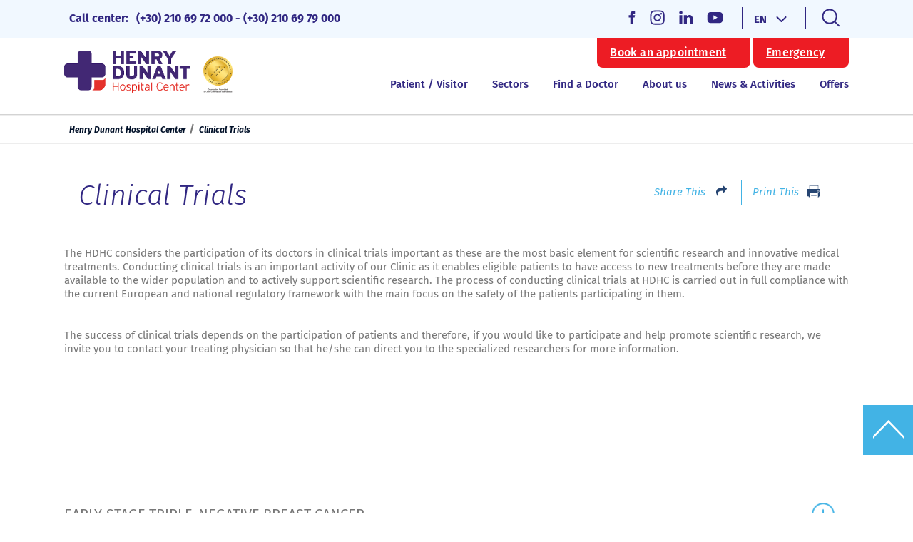

--- FILE ---
content_type: text/html; charset=utf-8
request_url: https://www.dunant.gr/en/news/klinikes-meletes/
body_size: 24211
content:

<!DOCTYPE html>

<html lang="en">
<head>
    
    
    
     <!-- Start cookieyes banner -->
 <script id="cookieyes" type="text/javascript" src="https://cdn-cookieyes.com/client_data/a901833d14ae3f290ff832b6/script.js"></script>
 <!-- End cookieyes banner -->
        <!-- Google Tag Manager -->
        <script>
            (function (w, d, s, l, i) {
                w[l] = w[l] || []; w[l].push({
                    'gtm.start':
                        new Date().getTime(), event: 'gtm.js'
                }); var f = d.getElementsByTagName(s)[0],
                    j = d.createElement(s), dl = l != 'dataLayer' ? '&l=' + l : ''; j.async = true; j.src =
                        'https://www.googletagmanager.com/gtm.js?id=' + i + dl; f.parentNode.insertBefore(j, f);
            })(window, document, 'script', 'dataLayer', 'GTM-TGFSHLB');</script>
        <!-- End Google Tag Manager -->

    <meta charset="utf-8" />
    <meta http-equiv="X-UA-Compatible" content="ie=edge" />
    <meta name="viewport" content="width=device-width" />
    <meta name="csrf-token" content="IIEXEpQBccNAndz3wp869ktmpB19e6E_SpBHHGCtS_CQRqNKaSq2bSfCzFx5Q5P5m4oAGbHSGocT6hpXTM4OGQs-zipt3kvzePifoJ1_E8s1,OndHUoBZWZ9GNb8IoBqlpELSvi14PX1kDm4onhCjBI5rlzfpagS2Sop4y40aGELyF1XVEu5gVrBZWA3S2rxnqZ4lZ-8SUrcoSMlJ9uGMD_A1" />
    <meta name="locale" content="en-US" />

    <!--bookmarking start-->
    <link rel="apple-touch-icon" sizes="57x57" href="/images/bookmarking/apple-icon-57x57.png">
    <link rel="apple-touch-icon" sizes="60x60" href="/images/bookmarking/apple-icon-60x60.png">
    <link rel="apple-touch-icon" sizes="72x72" href="/images/bookmarking/apple-icon-72x72.png">
    <link rel="apple-touch-icon" sizes="76x76" href="/images/bookmarking/apple-icon-76x76.png">
    <link rel="apple-touch-icon" sizes="114x114" href="/images/bookmarking/apple-icon-114x114.png">
    <link rel="apple-touch-icon" sizes="120x120" href="/images/bookmarking/apple-icon-120x120.png">
    <link rel="apple-touch-icon" sizes="144x144" href="/images/bookmarking/apple-icon-144x144.png">
    <link rel="apple-touch-icon" sizes="152x152" href="/images/bookmarking/apple-icon-152x152.png">
    <link rel="apple-touch-icon" sizes="180x180" href="/images/bookmarking/apple-icon-180x180.png">
    <link rel="icon" type="image/png" sizes="192x192" href="/images/bookmarking/android-icon-192x192.png">
    <link rel="icon" type="image/png" sizes="32x32" href="/images/bookmarking/favicon-32x32.png">
    <link rel="icon" type="image/png" sizes="96x96" href="/images/bookmarking/favicon-96x96.png">
    <link rel="icon" type="image/png" sizes="16x16" href="/images/bookmarking/favicon-16x16.png">
    <link rel="manifest" href="/images/bookmarking/manifest.json">
    <meta name="msapplication-TileColor" content="#264572">
    <meta name="msapplication-TileImage" content="/images/bookmarking/ms-icon-144x144.png">
    <meta name="theme-color" content="#264572">
    <!--bookmarking end-->
    <!-- Meta title-->

    <title>
        Clinical Trials | Henry Dunant
    </title>

    <!-- Meta Description -->
    <meta name="description" content="Meta Description" />
    <!-- Meta Keywords -->
    <meta name="keywords" content="meta keywords" />


    <meta property="og:title" content="Clinical Trials" />

    <meta name="og:description" content="The HDHC considers the participation of its doctors in clinical trials important as these are the most basic element for scientific research and innovative medical treatments." />

    <meta property="og:type" content="website" />
    <meta property="og:url" content="https://www.dunant.gr/en/news/klinikes-meletes/" />

        <meta property="og:image" content="https://www.dunant.gr/media/2378/dunant_og_image.png" />
        <meta property="og:image:height" content="630" />
        <meta property="og:image:width" content="1200" />

    <link rel="stylesheet" href="/css/style.css?1.9" />
    <link rel="stylesheet" href="/css/print.css?1.3" media="print" />
    <link rel="stylesheet" href="https://cdnjs.cloudflare.com/ajax/libs/fancybox/3.0.47/jquery.fancybox.min.css" />

    

</head>
<body class="">
        <!-- Google Tag Manager (noscript) -->
        <noscript>
            <iframe src="https://www.googletagmanager.com/ns.html?id=GTM-TGFSHLB"
                    height="0" width="0" style="display:none;visibility:hidden"></iframe>
        </noscript>
        <!-- End Google Tag Manager (noscript) -->
    

<div id="topSearchPanel" class="clearfix area-hidden site-search-wrapper desktop-tablet">

    <div class="center form-wrapper">
        <span class="site-search-close-btn desktop-tablet"></span>
        <form method="get" action="/en/search/">
            <input name="term" type="text" placeholder="Search here for any further information on Henry Dunant Hospital Center">
            <input type="submit" value="Send" id="searchSubmitButton" class="search-btn">
        </form>
    </div>

</div>


    <div class="">
        <div class="layout-container">
            
            <main role="main">

                

    <span class="js-menu-observable menu-observable"></span>
    <header class="site-header" id="header">
        <div class="header-top">
            <div class="center clearfix header-flex bg-light-blue">

                <div class="header-top__item call-center">
                    <span class="">
                        Call center:
                        <!--<a href="tel:00302106972000">-->
                        <span class="header-data">
                            <a href="tel:+302106972000">(+30) 210 69 72 000</a> - <a href="tel:+302106979000">(+30) 210 69 79 000</a>
                        </span>
                        <!--</a>-->
                    </span>
                </div>




                <ul class="contact-slice__social">
                        <li>
                            <a class="" target="_blank" rel="nofollow" href="https://www.facebook.com/HenryDunantHospitalGROfficial/">
                                <svg xmlns="http://www.w3.org/2000/svg" width="10" height="19" viewBox="0 0 10 19" fill="none">
                                    <path d="M7.02086 4.1271H9.29229V0.771729H6.62216V0.783829C3.38682 0.898418 2.72374 2.71707 2.66529 4.6272H2.65864V6.3027H0.455566V9.58861H2.65864V18.3967H5.97879V9.58861H8.69854L9.22393 6.3027H5.97988V5.2904C5.97988 4.64486 6.40944 4.1271 7.02086 4.1271Z" fill="#312782" />
                                </svg>

                            </a>
                        </li>


                        <li>
                            <a class="" target="_blank" rel="nofollow" href="https://www.instagram.com/henrydunanthospital">
                                <svg xmlns="http://www.w3.org/2000/svg" width="21" height="21" viewBox="0 0 21 21" fill="none">
                                    <path d="M7.26878 10.6183C7.26878 8.76427 8.77135 7.26089 10.6254 7.26089C12.4794 7.26089 13.9828 8.76427 13.9828 10.6183C13.9828 12.4723 12.4794 13.9757 10.6254 13.9757C8.77135 13.9757 7.26878 12.4723 7.26878 10.6183ZM5.45383 10.6183C5.45383 13.4746 7.76913 15.7899 10.6254 15.7899C13.4816 15.7899 15.7969 13.4746 15.7969 10.6183C15.7969 7.76205 13.4816 5.44675 10.6254 5.44675C7.76913 5.44675 5.45383 7.76205 5.45383 10.6183ZM14.7931 5.24169C14.793 5.48072 14.8638 5.71442 14.9965 5.91322C15.1292 6.11202 15.3179 6.267 15.5387 6.35856C15.7595 6.45013 16.0025 6.47416 16.237 6.42762C16.4714 6.38108 16.6868 6.26606 16.8559 6.09711C17.025 5.92815 17.1402 5.71285 17.1869 5.47843C17.2337 5.24401 17.2098 5.001 17.1184 4.78012C17.027 4.55925 16.8722 4.37043 16.6735 4.23755C16.4748 4.10467 16.2412 4.0337 16.0022 4.0336H16.0017C15.6813 4.03375 15.374 4.16107 15.1474 4.38758C14.9208 4.61409 14.7934 4.92129 14.7931 5.24169ZM6.55653 18.8162C5.5746 18.7715 5.0409 18.6079 4.68622 18.4697C4.21601 18.2867 3.88051 18.0687 3.52777 17.7164C3.17502 17.3641 2.95668 17.029 2.77442 16.5588C2.63616 16.2042 2.4726 15.6704 2.42797 14.6884C2.37914 13.6268 2.36939 13.3079 2.36939 10.6184C2.36939 7.92883 2.37995 7.61081 2.42797 6.54832C2.47268 5.56639 2.63745 5.03358 2.77442 4.67801C2.95748 4.2078 3.17551 3.8723 3.52777 3.51956C3.88002 3.16682 4.2152 2.94847 4.68622 2.76622C5.04074 2.62795 5.5746 2.46439 6.55653 2.41976C7.61814 2.37093 7.93704 2.36118 10.6254 2.36118C13.3137 2.36118 13.633 2.37174 14.6954 2.41976C15.6774 2.46447 16.2102 2.62924 16.5658 2.76622C17.036 2.94847 17.3715 3.1673 17.7242 3.51956C18.077 3.87182 18.2945 4.2078 18.4776 4.67801C18.6158 5.03253 18.7794 5.56639 18.824 6.54832C18.8728 7.61081 18.8826 7.92883 18.8826 10.6184C18.8826 13.3079 18.8728 13.626 18.824 14.6884C18.7793 15.6704 18.6149 16.2041 18.4776 16.5588C18.2945 17.029 18.0765 17.3645 17.7242 17.7164C17.372 18.0683 17.036 18.2867 16.5658 18.4697C16.2112 18.608 15.6774 18.7716 14.6954 18.8162C13.6338 18.865 13.3149 18.8748 10.6254 18.8748C7.93583 18.8748 7.61781 18.865 6.55653 18.8162ZM6.47313 0.607868C5.40097 0.656694 4.66833 0.8267 4.02852 1.07567C3.3659 1.33277 2.80496 1.67769 2.24442 2.23734C1.68389 2.79699 1.33985 3.35882 1.08275 4.02144C0.83378 4.66166 0.663774 5.39389 0.614948 6.46605C0.565316 7.53991 0.553955 7.88323 0.553955 10.6183C0.553955 13.3534 0.565316 13.6967 0.614948 14.7706C0.663774 15.8428 0.83378 16.5749 1.08275 17.2152C1.33985 17.8774 1.68397 18.4399 2.24442 18.9993C2.80488 19.5587 3.3659 19.9031 4.02852 20.1609C4.66954 20.4099 5.40097 20.5799 6.47313 20.6287C7.54755 20.6776 7.89031 20.6897 10.6254 20.6897C13.3605 20.6897 13.7038 20.6784 14.7776 20.6287C15.8499 20.5799 16.582 20.4099 17.2222 20.1609C17.8845 19.9031 18.4458 19.5589 19.0063 18.9993C19.5669 18.4396 19.9102 17.8774 20.168 17.2152C20.417 16.5749 20.5878 15.8427 20.6358 14.7706C20.6846 13.6959 20.696 13.3534 20.696 10.6183C20.696 7.88323 20.6846 7.53991 20.6358 6.46605C20.587 5.39381 20.417 4.66125 20.168 4.02144C19.9102 3.35922 19.566 2.79788 19.0063 2.23734C18.4467 1.67681 17.8845 1.33277 17.2231 1.07567C16.582 0.8267 15.8498 0.655888 14.7784 0.607868C13.7046 0.559041 13.3613 0.546875 10.6262 0.546875C7.89111 0.546875 7.54755 0.558236 6.47313 0.607868Z" fill="#312782" />
                                </svg>
                            </a>
                        </li>

                        <li class="margin-r-12">
                            <a class="" target="_blank" rel="nofollow" href="https://www.linkedin.com/company/henry-dunant-hospital">
                                <svg xmlns="http://www.w3.org/2000/svg" width="20" height="19" viewBox="0 0 20 19" fill="none">
                                    <path d="M4.59922 18.1715V6.27948H0.551109V18.1715H4.59964H4.59922ZM2.57601 4.65611C3.98737 4.65611 4.86604 3.74295 4.86604 2.60175C4.83963 1.43455 3.98737 0.546875 2.60285 0.546875C1.21738 0.546875 0.3125 1.43455 0.3125 2.60165C0.3125 3.74285 1.19085 4.65601 2.54949 4.65601H2.57569L2.57601 4.65611ZM6.8399 18.1715H10.8877V11.5312C10.8877 11.1762 10.9141 10.8203 11.0211 10.5668C11.3136 9.85641 11.9796 9.12102 13.0982 9.12102C14.5626 9.12102 15.1487 10.2115 15.1487 11.8103V18.1715H19.1964V11.353C19.1964 7.70041 17.1996 6.00068 14.5364 6.00068C12.3528 6.00068 11.3939 7.19234 10.8611 8.00397H10.888V6.2799H6.84012C6.89295 7.3955 6.8398 18.1719 6.8398 18.1719L6.8399 18.1715Z" fill="#312782" />
                                </svg>
                            </a>
                        </li>

                        <li>
                            <a class="" target="_blank" rel="nofollow" href="https://www.youtube.com/channel/UCJKA4uGAnG74hg-4YDZ9GWg">
                                <svg xmlns="http://www.w3.org/2000/svg" width="36" height="37" viewBox="0 0 36 37" fill="none">
                                    <path d="M7.80908 15.0649C7.80908 12.8558 9.59994 11.0649 11.8091 11.0649H25.2109C27.42 11.0649 29.2109 12.8558 29.2109 15.0649V22.1721C29.2109 24.3812 27.42 26.1721 25.2109 26.1721H11.8091C9.59994 26.1721 7.80908 24.3812 7.80908 22.1721V15.0649Z" fill="#312782" />
                                    <path d="M16.1797 21.9204L21.9129 18.6184L16.1797 15.3164V21.9204Z" fill="#F1F8FF" />
                                </svg>
                            </a>
                        </li>


                </ul>

                    <div class="header-top__item lang">
                        <span class="lvl-toggle">
                            <svg width="15" height="8" viewBox="0 0 15 8" fill="none" xmlns="http://www.w3.org/2000/svg">
                                <path d="M1.5 1L7.5 7L13.5 1" stroke="#312782" stroke-width="2" stroke-linecap="round" stroke-linejoin="round" />
                            </svg>
                        </span>
                        <ul class="lang-options top-menu-contents">
                                <li>
                                    <a
                                       href="/el/news/klinikes-meletes/">
                                        GR
                                    </a>
                                </li>
                                <li>
                                    <a class="active"
                                       href="/en/news/klinikes-meletes/">
                                        EN
                                    </a>
                                </li>
                        </ul>
                    </div>



                <a class="header-top__item search-toggle">
                    <span class="top-item-parent">
                        <svg xmlns="http://www.w3.org/2000/svg" width="26" height="26" viewBox="0 0 26 26" fill="none">
                            <path d="M11.0714 20.75C16.4167 20.75 20.75 16.4167 20.75 11.0714C20.75 5.72607 16.4167 1.39282 11.0714 1.39282C5.72607 1.39282 1.39282 5.72607 1.39282 11.0714C1.39282 16.4167 5.72607 20.75 11.0714 20.75Z" stroke="#312782" stroke-width="2" stroke-linecap="round" stroke-linejoin="round" />
                            <path d="M24.1978 24.1978L17.9106 17.9106" stroke="#312782" stroke-width="2" stroke-linecap="round" stroke-linejoin="round" />
                        </svg>
                    </span>
                </a>
            </div>
        </div>

            <div class="mobile-only">
                
<div class="header-main__top">
                <div class="btn btn--emergency">

                        <a class="btn-plain" href="/en/request-appointment/">
                            Book an appointment
                        </a>

                </div>
                <div class="btn btn--emergency">

                        <a class="btn-plain" href="/en/emergency/">
                            Emergency
                        </a>

                </div>
</div>

            </div>

        <div class="header-main">
            <div class="center clearfix mobile-header-reorder justify-between">
                <div class="header-main__logo">


                    <div class="div-left">
                            <h1 class="logo print">
                                <a href="/en/" alt="henry dunant">
                                    <img src="/media/2752/logo_en-new-2.png" alt="" width="509" height="179" />
                                </a>

                            </h1>

                                <a class="seal" href="https://www.jointcommissioninternational.org/" target="_blank">
                                    <img class="seal__img" src="/media/4750/joint-commision-international.png?mode=scale&width=140" />
                                </a>
                    </div>


                    <div class="div-right">

                        <div class="lang mobile-only">
                            <span class="lvl-toggle">
                                <svg width="15" height="8" viewBox="0 0 15 8" fill="none" xmlns="http://www.w3.org/2000/svg">
                                    <path d="M1.5 1L7.5 7L13.5 1" stroke="#312782" stroke-width="2" stroke-linecap="round" stroke-linejoin="round" />
                                </svg>
                            </span>
                            <ul class="lang-options top-menu-contents">
                                    <li>
                                        <a
                                           href="/el/news/klinikes-meletes/">
                                            GR
                                        </a>
                                    </li>
                                    <li>
                                        <a class="active"
                                           href="/en/news/klinikes-meletes/">
                                            EN
                                        </a>
                                    </li>
                            </ul>
                        </div>






                        <div class="mobile-menu mobile-only">
                            <div class="burger-icon">
                                <span>toggle menu</span>
                            </div>
                        </div>
                    </div>


                </div>


                    <div class="desktop-tablet">
                        
<div class="header-main__top">
                <div class="btn btn--emergency">

                        <a class="btn-plain" href="/en/request-appointment/">
                            Book an appointment
                        </a>

                </div>
                <div class="btn btn--emergency">

                        <a class="btn-plain" href="/en/emergency/">
                            Emergency
                        </a>

                </div>
</div>

                    </div>

                <div class="header-main__bottom">
                    <div class="mobile-only clearfix area-hidden site-search-wrapper open">
                        <div class="center form-wrapper">
                            <span class="site-search-close-btn desktop-tablet"></span>
                            <form action="/en/search/" method="GET" class="full-width">
                                <input name="term" type="text" placeholder="Search" />
                                <input type="submit" value="Send" class="search-btn" />
                            </form>
                        </div>


                        <ul class="contact-slice__social contact-slice__social--in-menu">
                                <li>
                                    <a class="" target="_blank" rel="nofollow" href="https://www.facebook.com/HenryDunantHospitalGROfficial/">
                                        <svg xmlns="http://www.w3.org/2000/svg" width="10" height="19" viewBox="0 0 10 19" fill="none">
                                            <path d="M7.02086 4.1271H9.29229V0.771729H6.62216V0.783829C3.38682 0.898418 2.72374 2.71707 2.66529 4.6272H2.65864V6.3027H0.455566V9.58861H2.65864V18.3967H5.97879V9.58861H8.69854L9.22393 6.3027H5.97988V5.2904C5.97988 4.64486 6.40944 4.1271 7.02086 4.1271Z" fill="#312782" />
                                        </svg>

                                    </a>
                                </li>


                                <li>
                                    <a class="" target="_blank" rel="nofollow" href="https://www.instagram.com/henrydunanthospital">
                                        <svg xmlns="http://www.w3.org/2000/svg" width="21" height="21" viewBox="0 0 21 21" fill="none">
                                            <path d="M7.26878 10.6183C7.26878 8.76427 8.77135 7.26089 10.6254 7.26089C12.4794 7.26089 13.9828 8.76427 13.9828 10.6183C13.9828 12.4723 12.4794 13.9757 10.6254 13.9757C8.77135 13.9757 7.26878 12.4723 7.26878 10.6183ZM5.45383 10.6183C5.45383 13.4746 7.76913 15.7899 10.6254 15.7899C13.4816 15.7899 15.7969 13.4746 15.7969 10.6183C15.7969 7.76205 13.4816 5.44675 10.6254 5.44675C7.76913 5.44675 5.45383 7.76205 5.45383 10.6183ZM14.7931 5.24169C14.793 5.48072 14.8638 5.71442 14.9965 5.91322C15.1292 6.11202 15.3179 6.267 15.5387 6.35856C15.7595 6.45013 16.0025 6.47416 16.237 6.42762C16.4714 6.38108 16.6868 6.26606 16.8559 6.09711C17.025 5.92815 17.1402 5.71285 17.1869 5.47843C17.2337 5.24401 17.2098 5.001 17.1184 4.78012C17.027 4.55925 16.8722 4.37043 16.6735 4.23755C16.4748 4.10467 16.2412 4.0337 16.0022 4.0336H16.0017C15.6813 4.03375 15.374 4.16107 15.1474 4.38758C14.9208 4.61409 14.7934 4.92129 14.7931 5.24169ZM6.55653 18.8162C5.5746 18.7715 5.0409 18.6079 4.68622 18.4697C4.21601 18.2867 3.88051 18.0687 3.52777 17.7164C3.17502 17.3641 2.95668 17.029 2.77442 16.5588C2.63616 16.2042 2.4726 15.6704 2.42797 14.6884C2.37914 13.6268 2.36939 13.3079 2.36939 10.6184C2.36939 7.92883 2.37995 7.61081 2.42797 6.54832C2.47268 5.56639 2.63745 5.03358 2.77442 4.67801C2.95748 4.2078 3.17551 3.8723 3.52777 3.51956C3.88002 3.16682 4.2152 2.94847 4.68622 2.76622C5.04074 2.62795 5.5746 2.46439 6.55653 2.41976C7.61814 2.37093 7.93704 2.36118 10.6254 2.36118C13.3137 2.36118 13.633 2.37174 14.6954 2.41976C15.6774 2.46447 16.2102 2.62924 16.5658 2.76622C17.036 2.94847 17.3715 3.1673 17.7242 3.51956C18.077 3.87182 18.2945 4.2078 18.4776 4.67801C18.6158 5.03253 18.7794 5.56639 18.824 6.54832C18.8728 7.61081 18.8826 7.92883 18.8826 10.6184C18.8826 13.3079 18.8728 13.626 18.824 14.6884C18.7793 15.6704 18.6149 16.2041 18.4776 16.5588C18.2945 17.029 18.0765 17.3645 17.7242 17.7164C17.372 18.0683 17.036 18.2867 16.5658 18.4697C16.2112 18.608 15.6774 18.7716 14.6954 18.8162C13.6338 18.865 13.3149 18.8748 10.6254 18.8748C7.93583 18.8748 7.61781 18.865 6.55653 18.8162ZM6.47313 0.607868C5.40097 0.656694 4.66833 0.8267 4.02852 1.07567C3.3659 1.33277 2.80496 1.67769 2.24442 2.23734C1.68389 2.79699 1.33985 3.35882 1.08275 4.02144C0.83378 4.66166 0.663774 5.39389 0.614948 6.46605C0.565316 7.53991 0.553955 7.88323 0.553955 10.6183C0.553955 13.3534 0.565316 13.6967 0.614948 14.7706C0.663774 15.8428 0.83378 16.5749 1.08275 17.2152C1.33985 17.8774 1.68397 18.4399 2.24442 18.9993C2.80488 19.5587 3.3659 19.9031 4.02852 20.1609C4.66954 20.4099 5.40097 20.5799 6.47313 20.6287C7.54755 20.6776 7.89031 20.6897 10.6254 20.6897C13.3605 20.6897 13.7038 20.6784 14.7776 20.6287C15.8499 20.5799 16.582 20.4099 17.2222 20.1609C17.8845 19.9031 18.4458 19.5589 19.0063 18.9993C19.5669 18.4396 19.9102 17.8774 20.168 17.2152C20.417 16.5749 20.5878 15.8427 20.6358 14.7706C20.6846 13.6959 20.696 13.3534 20.696 10.6183C20.696 7.88323 20.6846 7.53991 20.6358 6.46605C20.587 5.39381 20.417 4.66125 20.168 4.02144C19.9102 3.35922 19.566 2.79788 19.0063 2.23734C18.4467 1.67681 17.8845 1.33277 17.2231 1.07567C16.582 0.8267 15.8498 0.655888 14.7784 0.607868C13.7046 0.559041 13.3613 0.546875 10.6262 0.546875C7.89111 0.546875 7.54755 0.558236 6.47313 0.607868Z" fill="#312782" />
                                        </svg>
                                    </a>
                                </li>

                                <li class="margin-r-12">
                                    <a class="" target="_blank" rel="nofollow" href="https://www.linkedin.com/company/henry-dunant-hospital">
                                        <svg xmlns="http://www.w3.org/2000/svg" width="20" height="19" viewBox="0 0 20 19" fill="none">
                                            <path d="M4.59922 18.1715V6.27948H0.551109V18.1715H4.59964H4.59922ZM2.57601 4.65611C3.98737 4.65611 4.86604 3.74295 4.86604 2.60175C4.83963 1.43455 3.98737 0.546875 2.60285 0.546875C1.21738 0.546875 0.3125 1.43455 0.3125 2.60165C0.3125 3.74285 1.19085 4.65601 2.54949 4.65601H2.57569L2.57601 4.65611ZM6.8399 18.1715H10.8877V11.5312C10.8877 11.1762 10.9141 10.8203 11.0211 10.5668C11.3136 9.85641 11.9796 9.12102 13.0982 9.12102C14.5626 9.12102 15.1487 10.2115 15.1487 11.8103V18.1715H19.1964V11.353C19.1964 7.70041 17.1996 6.00068 14.5364 6.00068C12.3528 6.00068 11.3939 7.19234 10.8611 8.00397H10.888V6.2799H6.84012C6.89295 7.3955 6.8398 18.1719 6.8398 18.1719L6.8399 18.1715Z" fill="#312782" />
                                        </svg>
                                    </a>
                                </li>

                                <li>
                                    <a class="" target="_blank" rel="nofollow" href="https://www.youtube.com/channel/UCJKA4uGAnG74hg-4YDZ9GWg">
                                        <svg xmlns="http://www.w3.org/2000/svg" width="36" height="37" viewBox="0 0 36 37" fill="none">
                                            <path d="M7.80908 15.0649C7.80908 12.8558 9.59994 11.0649 11.8091 11.0649H25.2109C27.42 11.0649 29.2109 12.8558 29.2109 15.0649V22.1721C29.2109 24.3812 27.42 26.1721 25.2109 26.1721H11.8091C9.59994 26.1721 7.80908 24.3812 7.80908 22.1721V15.0649Z" fill="#312782" />
                                            <path d="M16.1797 21.9204L21.9129 18.6184L16.1797 15.3164V21.9204Z" fill="#F1F8FF" />
                                        </svg>
                                    </a>
                                </li>


                        </ul>



                    </div>

                    

        <nav>
            <ul class="nav-level nav-level-one">
                <li class="columns-two">


                            <span class="test">
                                Patient / Visitor
                            </span>



                    <ul class="nav-level-two">
            <li><a href="/en/asthenis-episkeptis/diadikasia-eisagogis/">Admission process</a></li>
            <li class="has-third-level">
                        <span>
                            Public and Private Insurance
                        </span>
                
                <ul class="nav-level-three">
            <li><a href="/en/asthenis-episkeptis/asfalistika-themata/asfalistikes-etairies/">Private Health Insurance Companies</a></li>
            <li><a href="/en/asthenis-episkeptis/asfalistika-themata/asfalistikoi-foreis/">Cooperation with EOPYY &amp; other Health Service Organizations</a></li>
                </ul>
            </li>
            <li><a href="/en/asthenis-episkeptis/diadikasia-exitiriou/">Discharge Process</a></li>
            <li><a href="/en/asthenis-episkeptis/domatia-diatrofi/">Hospital Rooms and Nutrition </a></li>
            <li><a href="/en/asthenis-episkeptis/ypiresies/">Services Provided</a></li>
            <li><a href="/en/asthenis-episkeptis/apotelesmata/">Receipt of Results</a></li>
            <li><a href="/en/asthenis-episkeptis/visiting-info/">Visiting info</a></li>
            <li><a href="/en/asthenis-episkeptis/odigos-enimerosis-asthenon/">Patient Information Guide</a></li>
                    </ul>
                </li>
                <li class="columns-three">


                            <span class="test">
                                Sectors
                            </span>



                    <ul class="nav-level-two">
            <li class="has-third-level">
                    <a href="/en/sectors/ergastiriakos/">
                        Laboratory Sector
                    </a>
                
                <ul class="nav-level-three">
            <li><a href="/en/sectors/ergastiriakos/diagnostika-ergastiria/">Diagnostic Laboratories </a></li>
            <li><a href="/en/sectors/ergastiriakos/pathologoanatomiko-kuttarologiko/">Central Pathology </a></li>
            <li><a href="/en/sectors/ergastiriakos/iatrikis-apeikonisis-epemvatikis-aktinologias/">Medical Imaging and Interventional Radiology</a></li>
            <li><a href="/en/sectors/ergastiriakos/tmima-nevroaktinologias/">Interventional Neuroradiology </a></li>
            <li><a href="/en/sectors/ergastiriakos/tmima-pyrinikis-iatrikis/">Nuclear Medicine Theranostics Center </a></li>
            <li><a href="/en/sectors/ergastiriakos/tmima-aimodosias/">Blood Bank</a></li>
                </ul>
            </li>
            <li class="has-third-level">
                    <a href="/en/sectors/heirourgikos/">
                        Surgery Sector
                    </a>
                
                <ul class="nav-level-three">
            <li class="has-third-level">
                    <a href="/en/sectors/heirourgikos/aggeioxeirourgiko-tmima/">
                        Vascular Surgery 
                    </a>
                
                <ul class="nav-level-three">
                </ul>
            </li>
            <li><a href="/en/sectors/heirourgikos/anaisthisiologiko-tmima/">Anesthesiology </a></li>
            <li class="has-third-level">
                    <a href="/en/sectors/heirourgikos/gynaikologiko-tmima/">
                        Gynecology 
                    </a>
                
                <ul class="nav-level-three">
                </ul>
            </li>
            <li class="has-third-level">
                    <a href="/en/sectors/heirourgikos/thorakoxeirourgiko-tmima/">
                        Thoracic Surgery 
                    </a>
                
                <ul class="nav-level-three">
                </ul>
            </li>
            <li class="has-third-level">
                    <a href="/en/sectors/heirourgikos/kardioxeirourgiko-tmima/">
                        Cardiac Surgery 
                    </a>
                
                <ul class="nav-level-three">
                </ul>
            </li>
            <li class="has-third-level">
                    <a href="/en/sectors/heirourgikos/neuroxeirourgiko-tmima/">
                        Neurosurgery 
                    </a>
                
                <ul class="nav-level-three">
                </ul>
            </li>
            <li class="has-third-level">
                    <a href="/en/sectors/heirourgikos/orthopediko-tmima/">
                        Orthopedics
                    </a>
                
                <ul class="nav-level-three">
                </ul>
            </li>
            <li class="has-third-level">
                    <a href="/en/sectors/heirourgikos/ourologiko-tmima/">
                        Urology
                    </a>
                
                <ul class="nav-level-three">
                </ul>
            </li>
            <li class="has-third-level">
                    <a href="/en/sectors/heirourgikos/ofthalmologiko-tmima/">
                        Ophthalmology
                    </a>
                
                <ul class="nav-level-three">
                </ul>
            </li>
            <li class="has-third-level">
                    <a href="/en/sectors/heirourgikos/tmima-plastikis-xeirourgikis/">
                        Plastic, Aesthetic &amp; Reconstructive Surgery
                    </a>
                
                <ul class="nav-level-three">
                </ul>
            </li>
            <li><a href="/en/sectors/heirourgikos/tmima-stomatikis-gnathoprosopikis-xeirourgikis/">Oral Pathology &amp; Maxillofacial Surgery</a></li>
            <li class="has-third-level">
                    <a href="/en/sectors/heirourgikos/heirourgiko-tmima/">
                        General Surgery
                    </a>
                
                <ul class="nav-level-three">
                </ul>
            </li>
            <li class="has-third-level">
                    <a href="/en/sectors/heirourgikos/orl-all/">
                        Otolaryngology (ENT)
                    </a>
                
                <ul class="nav-level-three">
                </ul>
            </li>
                </ul>
            </li>
            <li class="has-third-level">
                    <a href="/en/sectors/pathologikos/">
                        Pathological Sector
                    </a>
                
                <ul class="nav-level-three">
            <li class="has-third-level">
                    <a href="/en/sectors/pathologikos/aimatologiko/">
                        Hematology
                    </a>
                
                <ul class="nav-level-three">
                </ul>
            </li>
            <li class="has-third-level">
                    <a href="/en/sectors/pathologikos/gastrenterelogiko-tmima/">
                        Gastroenterology
                    </a>
                
                <ul class="nav-level-three">
                </ul>
            </li>
            <li><a href="/en/sectors/pathologikos/dermatologiko-tmima/">Dermatology</a></li>
            <li><a href="/en/sectors/pathologikos/epimeliteia-loimokseon/">Infectious Diseases Stewardship </a></li>
            <li><a href="/en/sectors/pathologikos/tmima-ergastiriou-ypnou/">Sleep Laboratory </a></li>
            <li class="has-third-level">
                    <a href="/en/sectors/pathologikos/endokrinologiko-tmima/">
                        Endocrinology
                    </a>
                
                <ul class="nav-level-three">
                </ul>
            </li>
            <li class="has-third-level">
                    <a href="/en/sectors/pathologikos/kardiologiko-tmima/">
                        Cardiology
                    </a>
                
                <ul class="nav-level-three">
                </ul>
            </li>
            <li class="has-third-level">
                    <a href="/en/sectors/pathologikos/neurologiko-tmima/">
                        Neurology
                    </a>
                
                <ul class="nav-level-three">
                </ul>
            </li>
            <li><a href="/en/sectors/pathologikos/nefrologiko-tmima/">Nephrology</a></li>
            <li class="has-third-level">
                    <a href="/en/sectors/pathologikos/pathologiko-tmima/">
                        Internal Medicine
                    </a>
                
                <ul class="nav-level-three">
                </ul>
            </li>
            <li class="has-third-level">
                    <a href="/en/sectors/pathologikos/pathologikis-ogkologias/">
                        Medical Oncology
                    </a>
                
                <ul class="nav-level-three">
                </ul>
            </li>
            <li class="has-third-level">
                    <a href="/en/sectors/pathologikos/pneumonologiko/">
                        Pulmonary Medicine
                    </a>
                
                <ul class="nav-level-three">
                </ul>
            </li>
            <li><a href="/en/sectors/pathologikos/fisikis-iatrikis-kai-apokatastasis/">Physical Medicine and Rehabilitation</a></li>
                </ul>
            </li>
            <li class="has-third-level">
                    <a href="/en/sectors/eidikes-monades/">
                        Special Units
                    </a>
                
                <ul class="nav-level-three">
            <li><a href="/en/sectors/eidikes-monades/monada-entatikis-therapias/">Intensive Care Unit</a></li>
            <li><a href="/en/sectors/eidikes-monades/monada-texnitou-nefrou/">Kidney Dialysis Unit</a></li>
                </ul>
            </li>
            <li class="has-third-level">
                    <a href="/en/sectors/ekseidikeumena-kentra/">
                        Specialized Centers
                    </a>
                
                <ul class="nav-level-three">
            <li><a href="/en/sectors/ekseidikeumena-kentra/kentro-mastou/">Breast Center</a></li>
            <li><a href="/en/sectors/ekseidikeumena-kentra/kentro-aimorroidon-proktou/">Center of Hemorrhoids and Other Rectal Diseases</a></li>
            <li><a href="/en/sectors/ekseidikeumena-kentra/kentro-ponou/">Center of Pain and Palliative Care</a></li>
            <li><a href="/en/sectors/ekseidikeumena-kentra/kentro-giriatrikis-axiologisis/">Center for Geriatric Assessment</a></li>
            <li><a href="/en/sectors/ekseidikeumena-kentra/kentro-metavolismou/">Metabolism &amp; Diabetes Center</a></li>
            <li><a href="/en/sectors/ekseidikeumena-kentra/kentro-aggeiakis-prospelasis/">Vascular Access Center</a></li>
            <li><a href="/en/sectors/ekseidikeumena-kentra/kentro-osteoporosis/">Osteoporosis Center</a></li>
                </ul>
            </li>
            <li><a href="/en/sectors/nosileutiki-ypiresia/">Nursing Service </a></li>
            <li class="has-third-level">
                    <a href="/en/sectors/eksoterika-iatreia/">
                        Outpatient Department
                    </a>
                
                <ul class="nav-level-three">
            <li><a href="/en/sectors/eksoterika-iatreia/allergological/">Allergy Clinic</a></li>
            <li><a href="/en/sectors/eksoterika-iatreia/iatreio-kardioogologias/">Cardio-Oncology Clinic </a></li>
            <li><a href="/en/sectors/eksoterika-iatreia/diavitologiko-iatreio/">Diabetes Clinic </a></li>
            <li><a href="/en/sectors/eksoterika-iatreia/iatreio-genetikis/">Genetics Clinic </a></li>
            <li><a href="/en/sectors/eksoterika-iatreia/iatreio-kefalagias/">Headache Clinic</a></li>
            <li><a href="/en/sectors/eksoterika-iatreia/hepatology-clinic/">Hepatology Clinic </a></li>
            <li><a href="/en/sectors/eksoterika-iatreia/iatreio-kinitikon-diataraxon/">Motor Disorders Clinic </a></li>
            <li><a href="/en/sectors/eksoterika-iatreia/reumatologiko-iatreio/">Rheumatology Clinic</a></li>
                </ul>
            </li>
            <li><a href="/en/sectors/epeigonta-peristatika/">Emergency Department</a></li>
            <li><a href="/en/sectors/odc/">Οne Day Clinic</a></li>
            <li><a href="/en/sectors/proliptikos-elegxos/">Check Up</a></li>
            <li><a href="/en/sectors/proegxeiritikos-elegxos/">Preoperative department</a></li>
            <li><a href="/en/sectors/psihologiki-ipostiriksi/">Psychological Support Office </a></li>
                    </ul>
                </li>
                <li class="columns-two">


                        <a href="/en/doctors/">
                            Find a Doctor
                        </a>



                </li>
                <li class="columns-two">


                            <span class="test">
                                About us
                            </span>



                    <ul class="nav-level-two">
            <li><a href="/en/sxetika-me-emas/istoriko/">History</a></li>
            <li><a href="/en/sxetika-me-emas/apostoli/">Mission</a></li>
            <li><a href="/en/sxetika-me-emas/poiotita-kai-asfaleia/">Quality and Safety </a></li>
            <li class="has-third-level">
                        <span>
                            Company
                        </span>
                
                <ul class="nav-level-three">
            <li><a href="/en/sxetika-me-emas/etairia/etairiki-diakivernisi/">Corporate Governance</a></li>
            <li><a href="/en/sxetika-me-emas/etairia/anthropino-dinamiko/">Human Resources</a></li>
            <li><a href="/en/sxetika-me-emas/etairia/etairiki-koinoniki-euthini/">Corporate social responsibility </a></li>
                </ul>
            </li>
            <li><a href="/en/sxetika-me-emas/oikonomika-megethi/">Financial Figures</a></li>
            <li class="has-third-level">
                    <a href="/en/sxetika-me-emas/media-gallery/">
                        Media Gallery
                    </a>
                
                <ul class="nav-level-three">
                </ul>
            </li>
            <li><a href="/en/sxetika-me-emas/contact/">Contact us</a></li>
            <li class="has-third-level">
                    <a href="/en/sxetika-me-emas/texnologia-aixmis/">
                        State of the art equipment
                    </a>
                
                <ul class="nav-level-three">
                </ul>
            </li>
                    </ul>
                </li>
                <li class="columns-two">


                            <span class="test">
                                News &amp; Activities
                            </span>



                    <ul class="nav-level-two">
            <li class="has-third-level">
                    <a href="/en/news/press-releases/">
                        Press Releases
                    </a>
                
                <ul class="nav-level-three">
                </ul>
            </li>
            <li><a href="/en/news/klinikes-meletes/">Clinical Trials</a></li>
                    </ul>
                </li>
                <li class="columns-two">


                            <span class="test">
                                Offers
                            </span>



                    <ul class="nav-level-two">
                    </ul>
                </li>

                         <li class="mobile-only secondary-nav">
                             <ul class="nav-level-one secondary-nav__level-one">
                                             <li><a href="/en/emergency/">Emergency</a></li>
                                             <li><a href="/en/request-appointment/">Book an appointment</a></li>
                             </ul>
                          </li>                          
   
            </ul>
        </nav>




                </div>
            </div>
        </div>
        <div class="center"></div>
    </header>


                



                

<div class="jobs-banner">
                <div class="top-image no-top-img no-padding-img-top"></div>





<div class="breadcrumb">
    <div class="breadcrumb-inner">
        <ul>
                    <li class="">
                        <a href="/en/">Henry Dunant Hospital Center</a>
                    </li>

            <li class="last">
                <span>Clinical Trials</span>
            </li>

        </ul>
    </div>
</div>



<div class="search-article clearfix">
    <div class="main-title left">
        <h1>
                Clinical Trials
        </h1>
    </div>
    <div class="share-buttons">
    <div class="share-btn">
        <a href="#">Share This</a>
        <div class="share-options">
            <div class="facebook">
                <a rel="nofollow" title="Share on facebook" href="https://www.facebook.com/sharer/sharer.php?u=https://www.dunant.gr/en/news/klinikes-meletes/" onclick="javascript:window.open(this.href, '', 'menubar=no,toolbar=no,resizable=yes,scrollbars=yes,height=545,width=560');return false;">
                    Facebook
                </a>
            </div>
            <div class="twitter">
                <a rel="nofollow" title="Share on twitter" href="https://twitter.com/share?url=https://www.dunant.gr/en/news/klinikes-meletes/text=Clinical Trials;via=henrydunantgr" onclick="javascript:window.open(this.href, '', 'menubar=no,toolbar=no,resizable=yes,scrollbars=yes,height=600,width=600');return false;">
                    Twitter
                </a>
            </div>
            <div class="email">
                <a rel="nofollow" title="Share on linkedin" href="https://www.linkedin.com/cws/share?url=https://www.dunant.gr/en/news/klinikes-meletes/" onclick="javascript:window.open(this.href, '', 'menubar=no,toolbar=no,resizable=yes,scrollbars=yes,height=545,width=560');return false;">Linkedin</a>
            </div>
        </div>
    </div><div class="print-btn">
        <a onclick="window.print();" href="#">
            Print This
        </a>
    </div>
</div>

</div>
</div>

<div class="job-page form-page clearfix">
    <div class="center clearfix">
        <div class="col-10 job-sidebar">
            <p>The HDHC considers the participation of its doctors in clinical trials important as these are the most basic element for scientific research and innovative medical treatments. Conducting clinical trials is an important activity of our Clinic as it enables eligible patients to have access to new treatments before they are made available to the wider population and to actively support scientific research. The process of conducting clinical trials at HDHC is carried out in full compliance with the current European and national regulatory framework with the main focus on the safety of the patients participating in them.</p>
<p> </p>
<p>The success of clinical trials depends on the participation of patients and therefore, if you would like to participate and help promote scientific research, we invite you to contact your treating physician so that he/she can direct you to the specialized researchers for more information.</p>
<p> </p>
<p> </p>
<p> </p>
        </div>

        <div class="article-sections ">
                    <div class="article-single-section ">


                        <div class="">

<div class="accordion-item close">
        <div class="accordion-heading">
            <h3>EARLY-STAGE TRIPLE-NEGATIVE BREAST CANCER</h3>
        </div>
    <div class="accordion-content">
<p>At the <strong>2<sup>nd</sup> Oncology Clinic of HENRY DUNANT Hospital Center</strong>, we provide access to innovative clinical trials for patients with early-stage triple-negative breast cancer. </p>
<p>Through an international clinical trial, we are evaluating the administration of novel targeted agents aimed at eradicating potential residual disease and reducing the risk of recurrence. Under the guidance of <strong>Dr. Avraam Assi</strong>, our clinic utilizes state-of-the art therapies designed to selectively target the disease, with the goal of achieving the highest possible efficacy while providing individualized care to each patient.</p>
<p>For information regarding the clinical trial and inclusion criteria, please contact the <span><a href="https://www.dunant.gr/el/sectors/pathologikos/pathologikis-ogkologias/02-ogkologiko-pathologiko/">2<sup>nd</sup> Oncology Clinic</a></span> at <strong>210 6972433</strong><strong>.</strong></p>    </div>
</div>

<div class="accordion-item close">
        <div class="accordion-heading">
            <h3>HORMONE RECEPTOR POSITIVE– HER2 NEGATIVE EARLY-STAGE BREAST CANCER</h3>
        </div>
    <div class="accordion-content">
<p>The <strong>2<sup>nd</sup> Oncology Clinic of HENRY DUNANT Hospital Center</strong> offers access to an innovative international study investigating adjuvant (supplementary) therapy with novel inhibitors in patients with early-stage, estrogen receptor-positive, – HER2 negative breast cancer. </p>
<p>The aim of this intervention is to prevent disease recurrence through the early treatment of hormone resistance. Under the scientific supervision of <strong>Dr. Avraam Assi</strong><strong>,</strong> our team implements these therapies while ensuring high-level, individualized patient care.</p>
<p>For information regarding the clinical trial and inclusion criteria, please contact the <span><a href="https://www.dunant.gr/el/sectors/pathologikos/pathologikis-ogkologias/02-ogkologiko-pathologiko/">2<sup>nd</sup> Oncology Clinic</a> </span>at <strong>210 6972433</strong>.</p>    </div>
</div>

<div class="accordion-item close">
        <div class="accordion-heading">
            <h3>LUNG CANCER: VACCINE ADMINISTRATION IN PATIENTS WITH METASTATIC NON–SMALL CELL LUNG CANCER AFTER IMMUNOTHERAPY FAILURE</h3>
        </div>
    <div class="accordion-content">
<p>At the 2<sup>nd</sup> Oncology Clinic of HENRY DUNANT Hospital Center, we remain at the forefront of medical research by offering access to innovative therapies through an international clinical trial for patients with metastatic non–small cell lung cancer who have developed resistance to immunotherapy. Within this framework, a novel treatment is being evaluated that aims to activate the immune system against cancer cells.</p>
<p> Our experienced team, led by Dr. Avraam Assi, ensures comprehensive care and effective monitoring for each patient, combining expertise with the most advanced therapeutic approaches. Our goal is to offer new treatment opportunities and enhance quality of life, within a highly safe and secure environment.</p>
<p> For more information regarding study inclusion criteria, please contact the <span><a href="https://www.dunant.gr/el/sectors/pathologikos/pathologikis-ogkologias/02-ogkologiko-pathologiko/">2<sup>nd</sup> Oncology Clinic</a></span> of Henry Dunant Hospital Center at <strong>210 6972433.</strong></p>    </div>
</div>

<div class="accordion-item close">
        <div class="accordion-heading">
            <h3>METASTATIC BREAST CANCER</h3>
        </div>
    <div class="accordion-content">
<p>At the 2<sup>nd</sup> Oncology Clinic of HENRY DUNANT Hospital, we integrate the latest advances in oncology by offering access to innovative clinical trials for metastatic breast cancer in patients whose disease has progressed following treatment with endocrine therapy and CDK4/6 inhibitors. Our trials focus on targeted activity against the disease and on enhancing the body’s immune response.</p>
<p>We are dedicated to providing our patients with high-quality care while granting access to cutting-edge therapies of the future.</p>
<p>For information regarding the current clinical trials and inclusion criteria, please contact the <span><a href="https://www.dunant.gr/el/sectors/pathologikos/pathologikis-ogkologias/02-ogkologiko-pathologiko/">2<sup>nd</sup> Oncology Clinic</a> </span>at <strong>210 6972433</strong>.</p>    </div>
</div>

<div class="accordion-item close">
        <div class="accordion-heading">
            <h3>METASTATIC NON-SMALL CELL LUNG CANCER - RECURRENCE AFTER CHEMOTHERAPY AND IMMUNOTHERAPY</h3>
        </div>
    <div class="accordion-content">
<p>This type of cancer refers to a group of patients with a difficult prognosis and limited treatment options. At the 4th Oncology Clinic, a wide range of treatment options are available depending on the molecular profile of each tumor. There are clinical studies for patients with mutations in specific oncogenes or studies with monoclonal antibody-chemotherapy complex (antibody-drug conjugates) for patients who do not have a specific mutation.</p>
<p>For more information you can contact the Hospital’s 4th Oncology Clinic, tel. 21069723246.</p>
<p>Head: Internist - Oncologist, Ioannis Mountzios, Director of the 4th Oncology Clinic</p>    </div>
</div>

<div class="accordion-item close">
        <div class="accordion-heading">
            <h3>NEW THERAPEUTIC APPROACH FOR PATIENTS WITH MILD MEMORY DISORDERS</h3>
        </div>
    <div class="accordion-content">
<p>The<span><a href="https://www.dunant.gr/el/sectors/pathologikos/neurologiko-tmima/b-neurology/"> 2nd Neurology Clinic</a></span> of Henry Dunant Hospital Center is conducting a research study concerning patients with mild memory disorders who either have mild mental impairment (before progressing to dementia) or are in an early stage of Alzheimer's disease. </p>
<p>This specific study investigates the compound semaglutide in the therapeutic approach of the above patients along with intensive monitoring (neurological examination, complete laboratory testing, neuropsychological tests). </p>
<p>The study aims to investigate the beneficial effect of the compound semaglutide in these specific patients.</p>
<p>The study has started recruiting patients since November 2021 and is ongoing.</p>
<p>For further information and to book an appointment in order to undergo evaluation for possible inclusion in the study, please call at <span><a href="tel:2106979038">2106979038</a></span></p>    </div>
</div>

<div class="accordion-item close">
        <div class="accordion-heading">
            <h3>NON-SMALL CELL LUNG CANCER, STAGE 3</h3>
        </div>
    <div class="accordion-content">
<p>In Stage 3, the lung cancer has not spread outside the chest, but is inoperable. The classic treatment in these cases is the combination of chemotherapy with radiation therapy, followed by maintenance immunotherapy. At the 4th Oncology Clinic of Henry Dunant Hospital Center two clinical studies are available for this stage of disease, which enable the patient to receive a combination of two immunotherapy agents, either during chemoradiotherapy, or during maintenance immunotherapy.</p>
<p>For more information you can contact the Hospital’s 4th Oncology Clinic, tel. 21069723246.</p>
<p>Head: Internist - Oncologist, Ioannis Mountzios, Director of the 4th Oncology Clinic</p>    </div>
</div>

<div class="accordion-item close">
        <div class="accordion-heading">
            <h3>NON-SMALL CELL LUNG CANCER, STAGE 4 (METASTATIC)</h3>
        </div>
    <div class="accordion-content">
<p>At this stage, the lung cancer has metastasized to distant organs, such as the liver, bones, adrenal glands and brain. At this stage, treatment is always individualized. In the 4th Oncology Clinic of the Hospital, it is possible to carry out extensive genetic testing, based on the results of which the appropriate treatment is determined. In patients with high expression of the immunotherapy marker PD-L1 (&gt;50%), there are clinical studies available with the addition of molecular therapies or specific drugs that are monoclonal antibody-chemotherapy complexes (antibody-drug conjugates). In patients who have mutations in the EGFR gene and worsening of their disease, a dual-targeted molecular clinical study is available. In patients with KRAS gene mutations, clinical studies are available with the newer KRAS inhibitors or in combinations with immunotherapy or antibody-drug conjugates. </p>
<p>For more information you can contact the Hospital’s 4th Oncology Clinic, tel. 21069723246.</p>
<p>Head: Internist - Oncologist, Ioannis Mountzios, Director of the 4th Oncology Clinic</p>    </div>
</div>

<div class="accordion-item close">
        <div class="accordion-heading">
            <h3>SMALL CELL LUNG CANCER - LIMITED DISEASE</h3>
        </div>
    <div class="accordion-content">
<p>These are patients with small cell lung cancer, which is confined within the chest and can be irradiated. The classic treatment in these cases is the combination of chemotherapy with radiation therapy, called chemoradiotherapy. In the Hospital’s 4th Oncology Clinic, a clinical study is available that allows patients to receive immunotherapy in combination with chemoradiotherapy followed by immunotherapy in combination with a molecular inhibitor as maintenance treatment.</p>
<p>For more information you can contact the Hospital’s 4th Oncology Clinic, tel. 21069723246.</p>
<p>Head: Internist - Oncologist, Ioannis Mountzios, Director of the 4th Oncology Clinic</p>    </div>
</div>

<div class="accordion-item close">
        <div class="accordion-heading">
            <h3>SMALL CELL LUNG CANCER - EXTENSIVE DISEASE</h3>
        </div>
    <div class="accordion-content">
<p>These are patients with small cell lung cancer, which has metastasized to distant organs, such as the liver, bones, adrenal glands or brain. The classic treatment in these cases is the combination of chemotherapy with immunotherapy, called chemo-immunotherapy. In the Hospital’s 4th Oncology Clinic, two clinical studies are available that allow patients to receive either double immunotherapy in order to prevent recurrence, or maintenance treatment with immunotherapy and a biological agent.</p>
<p>For more information you can contact the Hospital’s 4th Oncology Clinic, tel. 21069723246.</p>
<p>Head: Internist - Oncologist, Ioannis Mountzios, Director of the 4th Oncology Clinic</p>    </div>
</div>
                        </div>
                    </div>
        </div>
    </div>
</div>

            </main>

            

<footer class="site-footer">
    

    <div class="footer-rest">
        <div class="center footer-rest___menu clearfix">
            <div class="fmenu-wrapper">

                <ul class="fmenu">
                        <li class="footer-col">
                            <div class="flex justify-between">
                                <h2 class="footer__heading_primary">Patient / Visitor</h2>
                                <span class="pointer js-accordion-trigger mobile-only" data-id="fmenu-1">
                                    <svg xmlns="http://www.w3.org/2000/svg" width="24" height="24" viewBox="0 0 24 24" fill="none">
                                        <path fill-rule="evenodd" clip-rule="evenodd" d="M12.3463 0.5V0H11.3463V0.5V11.2767H0.5H0V12.2767H0.5H11.3463V23.1932V23.6932H12.3463V23.1932V12.2767H23.1932H23.6932V11.2767H23.1932H12.3463V0.5Z" fill="#49B4E3" />
                                    </svg>
                                </span>
                            </div>
                                <div id="fmenu-1" class="mobile-accordion">
                                    <ul id="fmenu-1-height">

                                            <li>
                                                <a href="/en/asthenis-episkeptis/diadikasia-eisagogis/">Admission process</a>
                                            </li>
                                            <li>
                                                <a href="/en/asthenis-episkeptis/asfalistika-themata/asfalistikes-etairies/">Public and Private Insurance</a>
                                            </li>
                                            <li>
                                                <a href="/en/asthenis-episkeptis/diadikasia-exitiriou/">Discharge Process</a>
                                            </li>
                                            <li>
                                                <a href="/en/asthenis-episkeptis/domatia-diatrofi/">Hospital Rooms and Nutrition</a>
                                            </li>
                                            <li>
                                                <a href="/en/asthenis-episkeptis/ypiresies/">Services Provided</a>
                                            </li>
                                            <li>
                                                <a href="/en/asthenis-episkeptis/visiting-info/">Visitor Information</a>
                                            </li>
                                            <li>
                                                <a href="umb://document/03b2bb8f3cd74505b729cb7c7bfc3197">Patient Reception and Services Office</a>
                                            </li>

                                    </ul>
                                </div>
                        </li>
                        <li class="footer-col">
                            <div class="flex justify-between">
                                <h2 class="footer__heading_primary">Sectors</h2>
                                <span class="pointer js-accordion-trigger mobile-only" data-id="fmenu-2">
                                    <svg xmlns="http://www.w3.org/2000/svg" width="24" height="24" viewBox="0 0 24 24" fill="none">
                                        <path fill-rule="evenodd" clip-rule="evenodd" d="M12.3463 0.5V0H11.3463V0.5V11.2767H0.5H0V12.2767H0.5H11.3463V23.1932V23.6932H12.3463V23.1932V12.2767H23.1932H23.6932V11.2767H23.1932H12.3463V0.5Z" fill="#49B4E3" />
                                    </svg>
                                </span>
                            </div>
                                <div id="fmenu-2" class="mobile-accordion">
                                    <ul id="fmenu-2-height">

                                            <li>
                                                <a href="/en/sectors/ergastiriakos/">Laboratory Sector</a>
                                            </li>
                                            <li>
                                                <a href="/en/sectors/heirourgikos/">Surgery Sector</a>
                                            </li>
                                            <li>
                                                <a href="/en/sectors/pathologikos/">Pathological Sector</a>
                                            </li>
                                            <li>
                                                <a href="/en/sectors/eidikes-monades/">Special Units</a>
                                            </li>
                                            <li>
                                                <a href="/en/sectors/ekseidikeumena-kentra/">Specialized Centers</a>
                                            </li>
                                            <li>
                                                <a href="/en/sectors/nosileutiki-ypiresia/">Nursing Service</a>
                                            </li>
                                            <li>
                                                <a href="/en/sectors/eksoterika-iatreia/">Outpatient Department</a>
                                            </li>
                                            <li>
                                                <a href="/en/sectors/epeigonta-peristatika/">Emergency Department</a>
                                            </li>
                                            <li>
                                                <a href="/en/sectors/odc/">Οne Day Clinic</a>
                                            </li>

                                    </ul>
                                </div>
                        </li>
                        <li class="footer-col">
                            <div class="flex justify-between">
                                <h2 class="footer__heading_primary">Find a Doctor</h2>
                                <span class="pointer js-accordion-trigger mobile-only" data-id="fmenu-3">
                                    <svg xmlns="http://www.w3.org/2000/svg" width="24" height="24" viewBox="0 0 24 24" fill="none">
                                        <path fill-rule="evenodd" clip-rule="evenodd" d="M12.3463 0.5V0H11.3463V0.5V11.2767H0.5H0V12.2767H0.5H11.3463V23.1932V23.6932H12.3463V23.1932V12.2767H23.1932H23.6932V11.2767H23.1932H12.3463V0.5Z" fill="#49B4E3" />
                                    </svg>
                                </span>
                            </div>
                                <div id="fmenu-3" class="mobile-accordion">
                                    <ul id="fmenu-3-height">

                                            <li>
                                                <a href="/en/doctors/">Search</a>
                                            </li>

                                    </ul>
                                </div>
                        </li>
                        <li class="footer-col">
                            <div class="flex justify-between">
                                <h2 class="footer__heading_primary">About us</h2>
                                <span class="pointer js-accordion-trigger mobile-only" data-id="fmenu-4">
                                    <svg xmlns="http://www.w3.org/2000/svg" width="24" height="24" viewBox="0 0 24 24" fill="none">
                                        <path fill-rule="evenodd" clip-rule="evenodd" d="M12.3463 0.5V0H11.3463V0.5V11.2767H0.5H0V12.2767H0.5H11.3463V23.1932V23.6932H12.3463V23.1932V12.2767H23.1932H23.6932V11.2767H23.1932H12.3463V0.5Z" fill="#49B4E3" />
                                    </svg>
                                </span>
                            </div>
                                <div id="fmenu-4" class="mobile-accordion">
                                    <ul id="fmenu-4-height">

                                            <li>
                                                <a href="/en/sxetika-me-emas/istoriko/">History</a>
                                            </li>
                                            <li>
                                                <a href="/en/sxetika-me-emas/apostoli/">Mission</a>
                                            </li>
                                            <li>
                                                <a href="umb://document/8346db931641406a9851215cc04fd11e">Quality policy</a>
                                            </li>
                                            <li>
                                                <a href="/en/sxetika-me-emas/oikonomika-megethi/">Financial Figures</a>
                                            </li>
                                            <li>
                                                <a href="/en/sxetika-me-emas/media-gallery/">Media Gallery</a>
                                            </li>
                                            <li>
                                                <a href="/en/sxetika-me-emas/contact/">Contact us</a>
                                            </li>
                                            <li>
                                                <a>Emergency</a>
                                            </li>

                                    </ul>
                                </div>
                        </li>
                        <li class="footer-col">
                            <div class="flex justify-between">
                                <h2 class="footer__heading_primary">News &amp; Activities</h2>
                                <span class="pointer js-accordion-trigger mobile-only" data-id="fmenu-5">
                                    <svg xmlns="http://www.w3.org/2000/svg" width="24" height="24" viewBox="0 0 24 24" fill="none">
                                        <path fill-rule="evenodd" clip-rule="evenodd" d="M12.3463 0.5V0H11.3463V0.5V11.2767H0.5H0V12.2767H0.5H11.3463V23.1932V23.6932H12.3463V23.1932V12.2767H23.1932H23.6932V11.2767H23.1932H12.3463V0.5Z" fill="#49B4E3" />
                                    </svg>
                                </span>
                            </div>
                                <div id="fmenu-5" class="mobile-accordion">
                                    <ul id="fmenu-5-height">

                                            <li>
                                                <a href="umb://document/e01b9ef76bc34f438fa26af9782f7244">Mobile Health Unit (M.H.U.)</a>
                                            </li>

                                    </ul>
                                </div>
                        </li>

                </ul>

            </div>

            <div class="footer-col footer-news clearfix">

                <span>
                    Contact
                </span>

                <div class="margin-b-10">
                    107 Mesogeion Ave, 115 26, Athens
                </div>

                <div class="margin-b-24">
                    <span><b>Email:</b>&nbsp;</span>
                    <a href="mailto:info@dunant.gr">info@dunant.gr</a>
                </div>



                <div class="flex footer__info margin-b-24">
                    <div class="footer__info__item">

                        <h3 class="footer__heading_secondary ">
                            Call Center
                        </h3>

                        <div class="margin-b-24">
                            <a href="tel:+302106972000">(+30) 210 69 72 000</a> - <a href="tel:+302106979000">(+30) 210 69 79 000</a>
                        </div>

                    </div>

                    <div class="footer__info__item">
                        <h3 class="footer__heading_secondary">
                            Emergency Department
                        </h3>

                            <div class="margin-b-24 emergency-department">
                                <p><span>Information</span><br /><span><a href="tel:+302106972100">(+30) 210 6972100</a></span> <br /><span>Ambulance</span> <br /><span><a href="tel:+302106972102">(+30) 210 6972102</a></span></p>
                            </div>
                       

                    </div>
                </div>


                <h3 class="footer__heading_secondary">
                    Social Media
                </h3>

                <ul class="contact-slice__social">
                        <li>
                            <a class="" target="_blank" rel="nofollow" href="https://www.facebook.com/HenryDunantHospitalGROfficial/">
                                <svg xmlns="http://www.w3.org/2000/svg" width="10" height="19" viewBox="0 0 10 19" fill="none">
                                    <path d="M7.02086 4.1271H9.29229V0.771729H6.62216V0.783829C3.38682 0.898418 2.72374 2.71707 2.66529 4.6272H2.65864V6.3027H0.455566V9.58861H2.65864V18.3967H5.97879V9.58861H8.69854L9.22393 6.3027H5.97988V5.2904C5.97988 4.64486 6.40944 4.1271 7.02086 4.1271Z" fill="#312782" />
                                </svg>

                            </a>
                        </li>


                        <li>
                            <a class="" target="_blank" rel="nofollow" href="https://www.instagram.com/henrydunanthospital">
                                <svg xmlns="http://www.w3.org/2000/svg" width="21" height="21" viewBox="0 0 21 21" fill="none">
                                    <path d="M7.26878 10.6183C7.26878 8.76427 8.77135 7.26089 10.6254 7.26089C12.4794 7.26089 13.9828 8.76427 13.9828 10.6183C13.9828 12.4723 12.4794 13.9757 10.6254 13.9757C8.77135 13.9757 7.26878 12.4723 7.26878 10.6183ZM5.45383 10.6183C5.45383 13.4746 7.76913 15.7899 10.6254 15.7899C13.4816 15.7899 15.7969 13.4746 15.7969 10.6183C15.7969 7.76205 13.4816 5.44675 10.6254 5.44675C7.76913 5.44675 5.45383 7.76205 5.45383 10.6183ZM14.7931 5.24169C14.793 5.48072 14.8638 5.71442 14.9965 5.91322C15.1292 6.11202 15.3179 6.267 15.5387 6.35856C15.7595 6.45013 16.0025 6.47416 16.237 6.42762C16.4714 6.38108 16.6868 6.26606 16.8559 6.09711C17.025 5.92815 17.1402 5.71285 17.1869 5.47843C17.2337 5.24401 17.2098 5.001 17.1184 4.78012C17.027 4.55925 16.8722 4.37043 16.6735 4.23755C16.4748 4.10467 16.2412 4.0337 16.0022 4.0336H16.0017C15.6813 4.03375 15.374 4.16107 15.1474 4.38758C14.9208 4.61409 14.7934 4.92129 14.7931 5.24169ZM6.55653 18.8162C5.5746 18.7715 5.0409 18.6079 4.68622 18.4697C4.21601 18.2867 3.88051 18.0687 3.52777 17.7164C3.17502 17.3641 2.95668 17.029 2.77442 16.5588C2.63616 16.2042 2.4726 15.6704 2.42797 14.6884C2.37914 13.6268 2.36939 13.3079 2.36939 10.6184C2.36939 7.92883 2.37995 7.61081 2.42797 6.54832C2.47268 5.56639 2.63745 5.03358 2.77442 4.67801C2.95748 4.2078 3.17551 3.8723 3.52777 3.51956C3.88002 3.16682 4.2152 2.94847 4.68622 2.76622C5.04074 2.62795 5.5746 2.46439 6.55653 2.41976C7.61814 2.37093 7.93704 2.36118 10.6254 2.36118C13.3137 2.36118 13.633 2.37174 14.6954 2.41976C15.6774 2.46447 16.2102 2.62924 16.5658 2.76622C17.036 2.94847 17.3715 3.1673 17.7242 3.51956C18.077 3.87182 18.2945 4.2078 18.4776 4.67801C18.6158 5.03253 18.7794 5.56639 18.824 6.54832C18.8728 7.61081 18.8826 7.92883 18.8826 10.6184C18.8826 13.3079 18.8728 13.626 18.824 14.6884C18.7793 15.6704 18.6149 16.2041 18.4776 16.5588C18.2945 17.029 18.0765 17.3645 17.7242 17.7164C17.372 18.0683 17.036 18.2867 16.5658 18.4697C16.2112 18.608 15.6774 18.7716 14.6954 18.8162C13.6338 18.865 13.3149 18.8748 10.6254 18.8748C7.93583 18.8748 7.61781 18.865 6.55653 18.8162ZM6.47313 0.607868C5.40097 0.656694 4.66833 0.8267 4.02852 1.07567C3.3659 1.33277 2.80496 1.67769 2.24442 2.23734C1.68389 2.79699 1.33985 3.35882 1.08275 4.02144C0.83378 4.66166 0.663774 5.39389 0.614948 6.46605C0.565316 7.53991 0.553955 7.88323 0.553955 10.6183C0.553955 13.3534 0.565316 13.6967 0.614948 14.7706C0.663774 15.8428 0.83378 16.5749 1.08275 17.2152C1.33985 17.8774 1.68397 18.4399 2.24442 18.9993C2.80488 19.5587 3.3659 19.9031 4.02852 20.1609C4.66954 20.4099 5.40097 20.5799 6.47313 20.6287C7.54755 20.6776 7.89031 20.6897 10.6254 20.6897C13.3605 20.6897 13.7038 20.6784 14.7776 20.6287C15.8499 20.5799 16.582 20.4099 17.2222 20.1609C17.8845 19.9031 18.4458 19.5589 19.0063 18.9993C19.5669 18.4396 19.9102 17.8774 20.168 17.2152C20.417 16.5749 20.5878 15.8427 20.6358 14.7706C20.6846 13.6959 20.696 13.3534 20.696 10.6183C20.696 7.88323 20.6846 7.53991 20.6358 6.46605C20.587 5.39381 20.417 4.66125 20.168 4.02144C19.9102 3.35922 19.566 2.79788 19.0063 2.23734C18.4467 1.67681 17.8845 1.33277 17.2231 1.07567C16.582 0.8267 15.8498 0.655888 14.7784 0.607868C13.7046 0.559041 13.3613 0.546875 10.6262 0.546875C7.89111 0.546875 7.54755 0.558236 6.47313 0.607868Z" fill="#312782" />
                                </svg>
                            </a>
                        </li>

                        <li class="margin-r-12">
                            <a class="" target="_blank" rel="nofollow" href="https://www.linkedin.com/company/henry-dunant-hospital">
                                <svg xmlns="http://www.w3.org/2000/svg" width="20" height="19" viewBox="0 0 20 19" fill="none">
                                    <path d="M4.59922 18.1715V6.27948H0.551109V18.1715H4.59964H4.59922ZM2.57601 4.65611C3.98737 4.65611 4.86604 3.74295 4.86604 2.60175C4.83963 1.43455 3.98737 0.546875 2.60285 0.546875C1.21738 0.546875 0.3125 1.43455 0.3125 2.60165C0.3125 3.74285 1.19085 4.65601 2.54949 4.65601H2.57569L2.57601 4.65611ZM6.8399 18.1715H10.8877V11.5312C10.8877 11.1762 10.9141 10.8203 11.0211 10.5668C11.3136 9.85641 11.9796 9.12102 13.0982 9.12102C14.5626 9.12102 15.1487 10.2115 15.1487 11.8103V18.1715H19.1964V11.353C19.1964 7.70041 17.1996 6.00068 14.5364 6.00068C12.3528 6.00068 11.3939 7.19234 10.8611 8.00397H10.888V6.2799H6.84012C6.89295 7.3955 6.8398 18.1719 6.8398 18.1719L6.8399 18.1715Z" fill="#312782" />
                                </svg>
                            </a>
                        </li>

                        <li>
                            <a class="" target="_blank" rel="nofollow" href="https://www.youtube.com/channel/UCJKA4uGAnG74hg-4YDZ9GWg">
                                <svg xmlns="http://www.w3.org/2000/svg" width="36" height="37" viewBox="0 0 36 37" fill="none">
                                    <path d="M7.80908 15.0649C7.80908 12.8558 9.59994 11.0649 11.8091 11.0649H25.2109C27.42 11.0649 29.2109 12.8558 29.2109 15.0649V22.1721C29.2109 24.3812 27.42 26.1721 25.2109 26.1721H11.8091C9.59994 26.1721 7.80908 24.3812 7.80908 22.1721V15.0649Z" fill="#312782" />
                                    <path d="M16.1797 21.9204L21.9129 18.6184L16.1797 15.3164V21.9204Z" fill="#F1F8FF" />
                                </svg>
                            </a>
                        </li>


                </ul>





                

                <!--newsletter button-->

                    <div class="iso flex">
                            <a href="/media/6974/cert_errikos-ntinan_15224_2023_en_digital.pdf" download="ISO ΕΛΟΤ 15224:2017">
                                    <img alt="" src="/media/6568/logo_vdtuev_4.jpg" style="height: 56px; width: 56px;">
                            </a>
                            <a href="/media/6972/cert_annex_imithea_9001_2024_en_digital.pdf" download="ISO 9001:2015">
                                    <img alt="" src="/media/5072/logo_vdtuev_1.jpg" style="height: 56px; width: 56px;">
                            </a>
                            <a href="/media/6247/henry-dunant-hospital-center-coehs.pdf" download="HERNIA">
                                    <img alt="" src="/media/2632/coehs-seal_hernia-surgery.jpg" style="height: 56px; width: 56px;">
                            </a>
                            <a href="/media/6878/eurocrine-membership-certificate-2024_henry-dunant-hospital-centerpptx.pdf" download="Eurocrine_Horizontal">
                                    <img alt="" src="/media/6879/eurocrine_horizontal-new.png" style="height: 56px; width: 56px;">
                            </a>

                    </div>


            </div>
        </div>




        <div class="clearfix center footer-rest___credits print">
            <div class="copy">
                Copyright &copy; 2026 Henry Dunant Hospital Center. All rights reserved

                <span class="footer-tos">G.C.R. (G.E.MI.) 006502201000</span>

                    <span class="footer-tos">
                            <a href="/en/info/privacystatement/">Privacy Policy</a>
                            <a href="/en/info/termsofuse/">Legal Terms - Cookies</a>
                    </span>



            <div class="made-by">
                <a href="https://www.wedia.gr/" target="_blank" title="Made by Wedia">
                    Made by
                </a>
                <svg xmlns="http://www.w3.org/2000/svg" width="40" height="12"><path fill="#312782" fill-rule="evenodd" d="M30.6.069a.924.924 0 00-.92.927c0 .512.411.928.92.928.508 0 .92-.416.92-.928A.924.924 0 0030.6.07zm7.048 8.895a2.07 2.07 0 01-1.493.63c-.578 0-1.125-.226-1.494-.63-.385-.421-.61-1.004-.61-1.666 0-.68.225-1.263.61-1.668.37-.436.916-.663 1.494-.663.561 0 1.108.227 1.493.663.385.405.626.987.626 1.668 0 .662-.241 1.245-.626 1.666zm1.477-5.728c-.417 0-.739.307-.835.712-.61-.437-1.333-.712-2.135-.712-1.092 0-2.04.469-2.73 1.214-.69.727-1.092 1.73-1.092 2.848 0 1.1.402 2.102 1.092 2.847a3.716 3.716 0 002.73 1.18 3.62 3.62 0 002.135-.696c.096.39.418.696.835.696a.86.86 0 00.85-.857V4.11a.863.863 0 00-.85-.874zm-8.539.016c-.482 0-.867.372-.867.89v6.31c0 .486.385.873.867.873a.857.857 0 00.867-.873v-6.31c0-.518-.37-.89-.867-.89zM26.361 8.9c-.402.42-.916.663-1.51.663a2.071 2.071 0 01-1.509-.663 2.284 2.284 0 01-.642-1.601c0-.648.24-1.23.642-1.635.402-.42.931-.663 1.51-.663.593 0 1.107.242 1.509.663.4.405.642.987.642 1.635 0 .614-.242 1.197-.642 1.6zM27.886 0a.88.88 0 00-.883.873v3.042a3.782 3.782 0 00-2.152-.679c-2.167 0-3.902 1.845-3.902 4.062 0 2.183 1.735 4.027 3.902 4.027.803 0 1.574-.274 2.184-.696.08.39.417.696.85.696a.876.876 0 00.868-.873V.873A.877.877 0 0027.886 0zM14.304 6.488c.128-.663.802-1.65 2.168-1.715 1.396.113 2.215 1.068 2.376 1.715h-4.544zm2.168-3.252c-2.2 0-3.902 1.845-3.918 4.045.016 2.2 1.718 4.029 3.918 4.044 1.136 0 2.082-.338 2.868-1.062a.753.753 0 00-.44-1.36.738.738 0 00-.417.129 3.215 3.215 0 00-.358.2c-.475.299-1.076.476-1.653.427-.563-.048-1.205-.34-1.542-.728-.289-.275-.466-.695-.546-1.067h5.106c.45 0 .786-.26.835-.648.015-.032.015-.113.015-.145V6.99c-.128-2.184-1.781-3.754-3.868-3.754zm-4.275-.047a.86.86 0 00-1.134.454L9.188 8.258 7.204 3.68a.888.888 0 00-.808-.532.857.857 0 00-.807.532L3.565 8.258 1.63 3.624a.83.83 0 00-1.1-.454c-.45.172-.637.688-.467 1.111l2.71 6.513c.036.07.09.178.123.213.15.207.393.343.666.343a.825.825 0 00.774-.546l.006-.01L6.396 6.17l2.015 4.624a1.42 1.42 0 00.155.25l.002.002a.822.822 0 001.418-.252L12.632 4.3c.186-.422-.015-.939-.435-1.11z"></path></svg>
            </div>
            </div>
        </div>
    </div>
</footer>

        </div>
    </div>


    <a href="javascript:;" class="scroll-top show"></a>
    


    <script src="/scripts/script.js?1.8"></script>
    <script src="/resources/js/swiper-bundle.js"></script>
    <script src="/resources/js/swiper-tasks.js"></script>
    <script src="/scripts/cookie.js"></script>
    <script src="/scripts/lib.cookie.min.js"></script>
    
    <script src="https://cdnjs.cloudflare.com/ajax/libs/fancybox/3.0.47/jquery.fancybox.min.js"></script>
</body>
</html>




--- FILE ---
content_type: text/css
request_url: https://www.dunant.gr/css/style.css?1.9
body_size: 55993
content:
/*!
 * jQuery UI CSS Framework 1.13.2
 * http://jqueryui.com
 *
 * Copyright jQuery Foundation and other contributors
 * Released under the MIT license.
 * http://jquery.org/license
 *
 * http://api.jqueryui.com/category/theming/
 */.ui-helper-hidden{display:none}.ui-helper-hidden-accessible{clip:rect(0 0 0 0);border:0;height:1px;margin:-1px;overflow:hidden;padding:0;position:absolute;width:1px}.ui-helper-reset{border:0;font-size:100%;line-height:1.3;list-style:none;margin:0;outline:0;padding:0;text-decoration:none}.ui-helper-clearfix:after,.ui-helper-clearfix:before{border-collapse:collapse;content:"";display:table}.ui-helper-clearfix:after{clear:both}.ui-helper-zfix{-ms-filter:"alpha(opacity=0)";height:100%;left:0;opacity:0;position:absolute;top:0;width:100%}.ui-front{z-index:100}.ui-state-disabled{cursor:default!important;pointer-events:none}.ui-icon{background-repeat:no-repeat;display:inline-block;margin-top:-.25em;overflow:hidden;position:relative;text-indent:-99999px;vertical-align:middle}.ui-widget-icon-block{display:block;left:50%;margin-left:-8px}.ui-widget-overlay{height:100%;left:0;position:fixed;top:0;width:100%}
/*!
 * jQuery UI Accordion 1.13.2
 * http://jqueryui.com
 *
 * Copyright jQuery Foundation and other contributors
 * Released under the MIT license.
 * http://jquery.org/license
 *
 * http://api.jqueryui.com/accordion/#theming
 */.ui-accordion .ui-accordion-header{cursor:pointer;display:block;font-size:100%;margin:2px 0 0;padding:.5em .5em .5em .7em;position:relative}.ui-accordion .ui-accordion-content{border-top:0;overflow:auto;padding:1em 2.2em}
/*!
 * jQuery UI Autocomplete 1.13.2
 * http://jqueryui.com
 *
 * Copyright jQuery Foundation and other contributors
 * Released under the MIT license.
 * http://jquery.org/license
 *
 * http://api.jqueryui.com/autocomplete/#theming
 */.ui-autocomplete{cursor:default;left:0;position:absolute;top:0}
/*!
 * jQuery UI Button 1.13.2
 * http://jqueryui.com
 *
 * Copyright jQuery Foundation and other contributors
 * Released under the MIT license.
 * http://jquery.org/license
 *
 * http://api.jqueryui.com/button/#theming
 */.ui-button{cursor:pointer;display:inline-block;line-height:normal;margin-right:.1em;overflow:visible;padding:.4em 1em;position:relative;text-align:center;-webkit-user-select:none;-moz-user-select:none;-ms-user-select:none;user-select:none;vertical-align:middle}.ui-button,.ui-button:active,.ui-button:hover,.ui-button:link,.ui-button:visited{text-decoration:none}.ui-button-icon-only{box-sizing:border-box;text-indent:-9999px;white-space:nowrap;width:2em}input.ui-button.ui-button-icon-only{text-indent:0}.ui-button-icon-only .ui-icon{left:50%;margin-left:-8px;margin-top:-8px;position:absolute;top:50%}.ui-button.ui-icon-notext .ui-icon{height:2.1em;padding:0;text-indent:-9999px;white-space:nowrap;width:2.1em}input.ui-button.ui-icon-notext .ui-icon{height:auto;padding:.4em 1em;text-indent:0;white-space:normal;width:auto}button.ui-button::-moz-focus-inner,input.ui-button::-moz-focus-inner{border:0;padding:0}
/*!
 * jQuery UI Checkboxradio 1.13.2
 * http://jqueryui.com
 *
 * Copyright jQuery Foundation and other contributors
 * Released under the MIT license.
 * http://jquery.org/license
 *
 * http://api.jqueryui.com/checkboxradio/#theming
 */.ui-checkboxradio-label .ui-icon-background{border:none;border-radius:.12em;box-shadow:inset 1px 1px 1px #ccc}.ui-checkboxradio-radio-label .ui-icon-background{border:none;border-radius:1em;height:16px;overflow:visible;width:16px}.ui-checkboxradio-radio-label.ui-checkboxradio-checked .ui-icon,.ui-checkboxradio-radio-label.ui-checkboxradio-checked:hover .ui-icon{background-image:none;border-style:solid;border-width:4px;height:8px;width:8px}.ui-checkboxradio-disabled{pointer-events:none}
/*!
 * jQuery UI Controlgroup 1.13.2
 * http://jqueryui.com
 *
 * Copyright jQuery Foundation and other contributors
 * Released under the MIT license.
 * http://jquery.org/license
 *
 * http://api.jqueryui.com/controlgroup/#theming
 */.ui-controlgroup{display:inline-block;vertical-align:middle}.ui-controlgroup>.ui-controlgroup-item{float:left;margin-left:0;margin-right:0}.ui-controlgroup>.ui-controlgroup-item.ui-visual-focus,.ui-controlgroup>.ui-controlgroup-item:focus{z-index:9999}.ui-controlgroup-vertical>.ui-controlgroup-item{display:block;float:none;margin-bottom:0;margin-top:0;text-align:left;width:100%}.ui-controlgroup-vertical .ui-controlgroup-item{box-sizing:border-box}.ui-controlgroup .ui-controlgroup-label{padding:.4em 1em}.ui-controlgroup .ui-controlgroup-label span{font-size:80%}.ui-controlgroup-horizontal .ui-controlgroup-label+.ui-controlgroup-item{border-left:none}.ui-controlgroup-vertical .ui-controlgroup-label+.ui-controlgroup-item{border-top:none}.ui-controlgroup-horizontal .ui-controlgroup-label.ui-widget-content{border-right:none}.ui-controlgroup-vertical .ui-controlgroup-label.ui-widget-content{border-bottom:none}.ui-controlgroup-vertical .ui-spinner-input{width:75%;width:calc(100% - 2.4em)}.ui-controlgroup-vertical .ui-spinner .ui-spinner-up{border-top-style:solid}
/*!
 * jQuery UI Datepicker 1.13.2
 * http://jqueryui.com
 *
 * Copyright jQuery Foundation and other contributors
 * Released under the MIT license.
 * http://jquery.org/license
 *
 * http://api.jqueryui.com/datepicker/#theming
 */.ui-datepicker{display:none;padding:.2em .2em 0;width:17em}.ui-datepicker .ui-datepicker-header{padding:.2em 0;position:relative}.ui-datepicker .ui-datepicker-next,.ui-datepicker .ui-datepicker-prev{height:1.8em;position:absolute;top:2px;width:1.8em}.ui-datepicker .ui-datepicker-next-hover,.ui-datepicker .ui-datepicker-prev-hover{top:1px}.ui-datepicker .ui-datepicker-prev{left:2px}.ui-datepicker .ui-datepicker-next{right:2px}.ui-datepicker .ui-datepicker-prev-hover{left:1px}.ui-datepicker .ui-datepicker-next-hover{right:1px}.ui-datepicker .ui-datepicker-next span,.ui-datepicker .ui-datepicker-prev span{display:block;left:50%;margin-left:-8px;margin-top:-8px;position:absolute;top:50%}.ui-datepicker .ui-datepicker-title{line-height:1.8em;margin:0 2.3em;text-align:center}.ui-datepicker .ui-datepicker-title select{font-size:1em;margin:1px 0}.ui-datepicker select.ui-datepicker-month,.ui-datepicker select.ui-datepicker-year{width:45%}.ui-datepicker table{border-collapse:collapse;font-size:.9em;margin:0 0 .4em;width:100%}.ui-datepicker th{border:0;font-weight:700;padding:.7em .3em;text-align:center}.ui-datepicker td{border:0;padding:1px}.ui-datepicker td a,.ui-datepicker td span{display:block;padding:.2em;text-align:right;text-decoration:none}.ui-datepicker .ui-datepicker-buttonpane{background-image:none;border-bottom:0;border-left:0;border-right:0;margin:.7em 0 0;padding:0 .2em}.ui-datepicker .ui-datepicker-buttonpane button{cursor:pointer;float:right;margin:.5em .2em .4em;overflow:visible;padding:.2em .6em .3em;width:auto}.ui-datepicker .ui-datepicker-buttonpane button.ui-datepicker-current{float:left}.ui-datepicker.ui-datepicker-multi{width:auto}.ui-datepicker-multi .ui-datepicker-group{float:left}.ui-datepicker-multi .ui-datepicker-group table{margin:0 auto .4em;width:95%}.ui-datepicker-multi-2 .ui-datepicker-group{width:50%}.ui-datepicker-multi-3 .ui-datepicker-group{width:33.3%}.ui-datepicker-multi-4 .ui-datepicker-group{width:25%}.ui-datepicker-multi .ui-datepicker-group-last .ui-datepicker-header,.ui-datepicker-multi .ui-datepicker-group-middle .ui-datepicker-header{border-left-width:0}.ui-datepicker-multi .ui-datepicker-buttonpane{clear:left}.ui-datepicker-row-break{clear:both;font-size:0;width:100%}.ui-datepicker-rtl{direction:rtl}.ui-datepicker-rtl .ui-datepicker-prev{left:auto;right:2px}.ui-datepicker-rtl .ui-datepicker-next{left:2px;right:auto}.ui-datepicker-rtl .ui-datepicker-prev:hover{left:auto;right:1px}.ui-datepicker-rtl .ui-datepicker-next:hover{left:1px;right:auto}.ui-datepicker-rtl .ui-datepicker-buttonpane{clear:right}.ui-datepicker-rtl .ui-datepicker-buttonpane button{float:left}.ui-datepicker-rtl .ui-datepicker-buttonpane button.ui-datepicker-current,.ui-datepicker-rtl .ui-datepicker-group{float:right}.ui-datepicker-rtl .ui-datepicker-group-last .ui-datepicker-header,.ui-datepicker-rtl .ui-datepicker-group-middle .ui-datepicker-header{border-left-width:1px;border-right-width:0}.ui-datepicker .ui-icon{background-repeat:no-repeat;display:block;left:.5em;overflow:hidden;text-indent:-99999px;top:.3em}
/*!
 * jQuery UI Dialog 1.13.2
 * http://jqueryui.com
 *
 * Copyright jQuery Foundation and other contributors
 * Released under the MIT license.
 * http://jquery.org/license
 *
 * http://api.jqueryui.com/dialog/#theming
 */.ui-dialog{left:0;outline:0;padding:.2em;position:absolute;top:0}.ui-dialog .ui-dialog-titlebar{padding:.4em 1em;position:relative}.ui-dialog .ui-dialog-title{float:left;margin:.1em 0;overflow:hidden;text-overflow:ellipsis;white-space:nowrap;width:90%}.ui-dialog .ui-dialog-titlebar-close{height:20px;margin:-10px 0 0;padding:1px;position:absolute;right:.3em;top:50%;width:20px}.ui-dialog .ui-dialog-content{background:none;border:0;overflow:auto;padding:.5em 1em;position:relative}.ui-dialog .ui-dialog-buttonpane{background-image:none;border-width:1px 0 0;margin-top:.5em;padding:.3em 1em .5em .4em;text-align:left}.ui-dialog .ui-dialog-buttonpane .ui-dialog-buttonset{float:right}.ui-dialog .ui-dialog-buttonpane button{cursor:pointer;margin:.5em .4em .5em 0}.ui-dialog .ui-resizable-n{height:2px;top:0}.ui-dialog .ui-resizable-e{right:0;width:2px}.ui-dialog .ui-resizable-s{bottom:0;height:2px}.ui-dialog .ui-resizable-w{left:0;width:2px}.ui-dialog .ui-resizable-ne,.ui-dialog .ui-resizable-nw,.ui-dialog .ui-resizable-se,.ui-dialog .ui-resizable-sw{height:7px;width:7px}.ui-dialog .ui-resizable-se{bottom:0;right:0}.ui-dialog .ui-resizable-sw{bottom:0;left:0}.ui-dialog .ui-resizable-ne{right:0;top:0}.ui-dialog .ui-resizable-nw{left:0;top:0}.ui-draggable .ui-dialog-titlebar{cursor:move}
/*!
 * jQuery UI Draggable 1.13.2
 * http://jqueryui.com
 *
 * Copyright jQuery Foundation and other contributors
 * Released under the MIT license.
 * http://jquery.org/license
 */.ui-draggable-handle{touch-action:none}
/*!
 * jQuery UI Menu 1.13.2
 * http://jqueryui.com
 *
 * Copyright jQuery Foundation and other contributors
 * Released under the MIT license.
 * http://jquery.org/license
 *
 * http://api.jqueryui.com/menu/#theming
 */.ui-menu{display:block;list-style:none;margin:0;outline:0;padding:0}.ui-menu .ui-menu{position:absolute}.ui-menu .ui-menu-item{cursor:pointer;list-style-image:url("[data-uri]");margin:0}.ui-menu .ui-menu-item-wrapper{padding:3px 1em 3px .4em;position:relative}.ui-menu .ui-menu-divider{border-width:1px 0 0;font-size:0;height:0;line-height:0;margin:5px 0}.ui-menu .ui-state-active,.ui-menu .ui-state-focus{margin:-1px}.ui-menu-icons{position:relative}.ui-menu-icons .ui-menu-item-wrapper{padding-left:2em}.ui-menu .ui-icon{bottom:0;left:.2em;margin:auto 0;position:absolute;top:0}.ui-menu .ui-menu-icon{left:auto;right:0}
/*!
 * jQuery UI Progressbar 1.13.2
 * http://jqueryui.com
 *
 * Copyright jQuery Foundation and other contributors
 * Released under the MIT license.
 * http://jquery.org/license
 *
 * http://api.jqueryui.com/progressbar/#theming
 */.ui-progressbar{height:2em;overflow:hidden;text-align:left}.ui-progressbar .ui-progressbar-value{height:100%;margin:-1px}.ui-progressbar .ui-progressbar-overlay{background:url("[data-uri]");-ms-filter:"alpha(opacity=25)";height:100%;opacity:.25}.ui-progressbar-indeterminate .ui-progressbar-value{background-image:none}
/*!
 * jQuery UI Resizable 1.13.2
 * http://jqueryui.com
 *
 * Copyright jQuery Foundation and other contributors
 * Released under the MIT license.
 * http://jquery.org/license
 */.ui-resizable{position:relative}.ui-resizable-handle{display:block;font-size:.1px;position:absolute;touch-action:none}.ui-resizable-autohide .ui-resizable-handle,.ui-resizable-disabled .ui-resizable-handle{display:none}.ui-resizable-n{cursor:n-resize;height:7px;left:0;top:-5px;width:100%}.ui-resizable-s{bottom:-5px;cursor:s-resize;height:7px;left:0;width:100%}.ui-resizable-e{cursor:e-resize;height:100%;right:-5px;top:0;width:7px}.ui-resizable-w{cursor:w-resize;height:100%;left:-5px;top:0;width:7px}.ui-resizable-se{bottom:1px;cursor:se-resize;height:12px;right:1px;width:12px}.ui-resizable-sw{bottom:-5px;cursor:sw-resize;height:9px;left:-5px;width:9px}.ui-resizable-nw{cursor:nw-resize;height:9px;left:-5px;top:-5px;width:9px}.ui-resizable-ne{cursor:ne-resize;height:9px;right:-5px;top:-5px;width:9px}
/*!
 * jQuery UI Selectable 1.13.2
 * http://jqueryui.com
 *
 * Copyright jQuery Foundation and other contributors
 * Released under the MIT license.
 * http://jquery.org/license
 */.ui-selectable{touch-action:none}.ui-selectable-helper{border:1px dotted #000;position:absolute;z-index:100}
/*!
 * jQuery UI Selectmenu 1.13.2
 * http://jqueryui.com
 *
 * Copyright jQuery Foundation and other contributors
 * Released under the MIT license.
 * http://jquery.org/license
 *
 * http://api.jqueryui.com/selectmenu/#theming
 */.ui-selectmenu-menu{display:none;left:0;margin:0;padding:0;position:absolute;top:0}.ui-selectmenu-menu .ui-menu{overflow:auto;overflow-x:hidden;padding-bottom:1px}.ui-selectmenu-menu .ui-menu .ui-selectmenu-optgroup{border:0;font-size:1em;font-weight:700;height:auto;line-height:1.5;margin:.5em 0 0;padding:2px .4em}.ui-selectmenu-open{display:block}.ui-selectmenu-text{display:block;margin-right:20px;overflow:hidden;text-overflow:ellipsis}.ui-selectmenu-button.ui-button{text-align:left;white-space:nowrap;width:14em}.ui-selectmenu-icon.ui-icon{float:right;margin-top:0}
/*!
 * jQuery UI Sortable 1.13.2
 * http://jqueryui.com
 *
 * Copyright jQuery Foundation and other contributors
 * Released under the MIT license.
 * http://jquery.org/license
 */.ui-sortable-handle{touch-action:none}
/*!
 * jQuery UI Slider 1.13.2
 * http://jqueryui.com
 *
 * Copyright jQuery Foundation and other contributors
 * Released under the MIT license.
 * http://jquery.org/license
 *
 * http://api.jqueryui.com/slider/#theming
 */.ui-slider{position:relative;text-align:left}.ui-slider .ui-slider-handle{cursor:pointer;height:1.2em;position:absolute;touch-action:none;width:1.2em;z-index:2}.ui-slider .ui-slider-range{background-position:0 0;border:0;display:block;font-size:.7em;position:absolute;z-index:1}.ui-slider.ui-state-disabled .ui-slider-handle,.ui-slider.ui-state-disabled .ui-slider-range{filter:inherit}.ui-slider-horizontal{height:.8em}.ui-slider-horizontal .ui-slider-handle{margin-left:-.6em;top:-.3em}.ui-slider-horizontal .ui-slider-range{height:100%;top:0}.ui-slider-horizontal .ui-slider-range-min{left:0}.ui-slider-horizontal .ui-slider-range-max{right:0}.ui-slider-vertical{height:100px;width:.8em}.ui-slider-vertical .ui-slider-handle{left:-.3em;margin-bottom:-.6em;margin-left:0}.ui-slider-vertical .ui-slider-range{left:0;width:100%}.ui-slider-vertical .ui-slider-range-min{bottom:0}.ui-slider-vertical .ui-slider-range-max{top:0}
/*!
 * jQuery UI Spinner 1.13.2
 * http://jqueryui.com
 *
 * Copyright jQuery Foundation and other contributors
 * Released under the MIT license.
 * http://jquery.org/license
 *
 * http://api.jqueryui.com/spinner/#theming
 */.ui-spinner{display:inline-block;overflow:hidden;padding:0;position:relative;vertical-align:middle}.ui-spinner-input{background:none;border:none;color:inherit;margin:.2em 2em .2em .4em;padding:.222em 0;vertical-align:middle}.ui-spinner-button{cursor:default;display:block;font-size:.5em;height:50%;margin:0;overflow:hidden;padding:0;position:absolute;right:0;text-align:center;width:1.6em}.ui-spinner a.ui-spinner-button{border-bottom-style:none;border-right-style:none;border-top-style:none}.ui-spinner-up{top:0}.ui-spinner-down{bottom:0}
/*!
 * jQuery UI Tabs 1.13.2
 * http://jqueryui.com
 *
 * Copyright jQuery Foundation and other contributors
 * Released under the MIT license.
 * http://jquery.org/license
 *
 * http://api.jqueryui.com/tabs/#theming
 */.ui-tabs{padding:.2em;position:relative}.ui-tabs .ui-tabs-nav{margin:0;padding:.2em .2em 0}.ui-tabs .ui-tabs-nav li{border-bottom-width:0;float:left;list-style:none;margin:1px .2em 0 0;padding:0;position:relative;top:0;white-space:nowrap}.ui-tabs .ui-tabs-nav .ui-tabs-anchor{float:left;padding:.5em 1em;text-decoration:none}.ui-tabs .ui-tabs-nav li.ui-tabs-active{margin-bottom:-1px;padding-bottom:1px}.ui-tabs .ui-tabs-nav li.ui-state-disabled .ui-tabs-anchor,.ui-tabs .ui-tabs-nav li.ui-tabs-active .ui-tabs-anchor,.ui-tabs .ui-tabs-nav li.ui-tabs-loading .ui-tabs-anchor{cursor:text}.ui-tabs-collapsible .ui-tabs-nav li.ui-tabs-active .ui-tabs-anchor{cursor:pointer}.ui-tabs .ui-tabs-panel{background:none;border-width:0;display:block;padding:1em 1.4em}
/*!
 * jQuery UI Tooltip 1.13.2
 * http://jqueryui.com
 *
 * Copyright jQuery Foundation and other contributors
 * Released under the MIT license.
 * http://jquery.org/license
 *
 * http://api.jqueryui.com/tooltip/#theming
 */.ui-tooltip{max-width:300px;padding:8px;position:absolute;z-index:9999}body .ui-tooltip{border-width:2px}
/*!
 * jQuery UI CSS Framework 1.13.2
 * http://jqueryui.com
 *
 * Copyright jQuery Foundation and other contributors
 * Released under the MIT license.
 * http://jquery.org/license
 *
 * http://api.jqueryui.com/category/theming/
 */
/*!
 * jQuery UI CSS Framework 1.13.2
 * http://jqueryui.com
 *
 * Copyright jQuery Foundation and other contributors
 * Released under the MIT license.
 * http://jquery.org/license
 *
 * http://api.jqueryui.com/category/theming/
 *
 * To view and modify this theme, visit http://jqueryui.com/themeroller/
 */.ui-widget{font-family:Arial,Helvetica,sans-serif}.ui-widget,.ui-widget .ui-widget{font-size:1em}.ui-widget button,.ui-widget input,.ui-widget select,.ui-widget textarea{font-family:Arial,Helvetica,sans-serif;font-size:1em}.ui-widget.ui-widget-content{border:1px solid #c5c5c5}.ui-widget-content{background:#fff;border:1px solid #ddd;color:#333}.ui-widget-content a{color:#333}.ui-widget-header{background:#e9e9e9;border:1px solid #ddd;color:#333;font-weight:700}.ui-widget-header a{color:#333}.ui-button,.ui-state-default,.ui-widget-content .ui-state-default,.ui-widget-header .ui-state-default,html .ui-button.ui-state-disabled:active,html .ui-button.ui-state-disabled:hover{background:#f6f6f6;border:1px solid #c5c5c5;color:#454545;font-weight:400}.ui-button,.ui-state-default a,.ui-state-default a:link,.ui-state-default a:visited,a.ui-button,a:link.ui-button,a:visited.ui-button{color:#454545;text-decoration:none}.ui-button:focus,.ui-button:hover,.ui-state-focus,.ui-state-hover,.ui-widget-content .ui-state-focus,.ui-widget-content .ui-state-hover,.ui-widget-header .ui-state-focus,.ui-widget-header .ui-state-hover{background:#ededed;border:1px solid #ccc;color:#2b2b2b;font-weight:400}.ui-state-focus a,.ui-state-focus a:hover,.ui-state-focus a:link,.ui-state-focus a:visited,.ui-state-hover a,.ui-state-hover a:hover,.ui-state-hover a:link,.ui-state-hover a:visited,a.ui-button:focus,a.ui-button:hover{color:#2b2b2b;text-decoration:none}.ui-visual-focus{box-shadow:0 0 3px 1px #5e9ed6}.ui-button.ui-state-active:hover,.ui-button:active,.ui-state-active,.ui-widget-content .ui-state-active,.ui-widget-header .ui-state-active,a.ui-button:active{background:#007fff;border:1px solid #003eff;color:#fff;font-weight:400}.ui-icon-background,.ui-state-active .ui-icon-background{background-color:#fff;border:#003eff}.ui-state-active a,.ui-state-active a:link,.ui-state-active a:visited{color:#fff;text-decoration:none}.ui-state-highlight,.ui-widget-content .ui-state-highlight,.ui-widget-header .ui-state-highlight{background:#fffa90;border:1px solid #dad55e;color:#777620}.ui-state-checked{background:#fffa90;border:1px solid #dad55e}.ui-state-highlight a,.ui-widget-content .ui-state-highlight a,.ui-widget-header .ui-state-highlight a{color:#777620}.ui-state-error,.ui-widget-content .ui-state-error,.ui-widget-header .ui-state-error{background:#fddfdf;border:1px solid #f1a899;color:#5f3f3f}.ui-state-error a,.ui-state-error-text,.ui-widget-content .ui-state-error a,.ui-widget-content .ui-state-error-text,.ui-widget-header .ui-state-error a,.ui-widget-header .ui-state-error-text{color:#5f3f3f}.ui-priority-primary,.ui-widget-content .ui-priority-primary,.ui-widget-header .ui-priority-primary{font-weight:700}.ui-priority-secondary,.ui-widget-content .ui-priority-secondary,.ui-widget-header .ui-priority-secondary{-ms-filter:"alpha(opacity=70)";font-weight:400;opacity:.7}.ui-state-disabled,.ui-widget-content .ui-state-disabled,.ui-widget-header .ui-state-disabled{background-image:none;-ms-filter:"alpha(opacity=35)";opacity:.35}.ui-state-disabled .ui-icon{-ms-filter:"alpha(opacity=35)"}.ui-icon{height:16px;width:16px}.ui-icon,.ui-widget-content .ui-icon,.ui-widget-header .ui-icon{background-image:url(images/ui-icons_444444_256x240.png)}.ui-button:focus .ui-icon,.ui-button:hover .ui-icon,.ui-state-focus .ui-icon,.ui-state-hover .ui-icon{background-image:url(images/ui-icons_555555_256x240.png)}.ui-button:active .ui-icon,.ui-state-active .ui-icon{background-image:url(images/ui-icons_ffffff_256x240.png)}.ui-button .ui-state-highlight.ui-icon,.ui-state-highlight .ui-icon{background-image:url(images/ui-icons_777620_256x240.png)}.ui-state-error .ui-icon,.ui-state-error-text .ui-icon{background-image:url(images/ui-icons_cc0000_256x240.png)}.ui-button .ui-icon{background-image:url(images/ui-icons_777777_256x240.png)}.ui-icon-blank.ui-icon-blank.ui-icon-blank{background-image:none}.ui-icon-caret-1-n{background-position:0 0}.ui-icon-caret-1-ne{background-position:-16px 0}.ui-icon-caret-1-e{background-position:-32px 0}.ui-icon-caret-1-se{background-position:-48px 0}.ui-icon-caret-1-s{background-position:-65px 0}.ui-icon-caret-1-sw{background-position:-80px 0}.ui-icon-caret-1-w{background-position:-96px 0}.ui-icon-caret-1-nw{background-position:-112px 0}.ui-icon-caret-2-n-s{background-position:-128px 0}.ui-icon-caret-2-e-w{background-position:-144px 0}.ui-icon-triangle-1-n{background-position:0 -16px}.ui-icon-triangle-1-ne{background-position:-16px -16px}.ui-icon-triangle-1-e{background-position:-32px -16px}.ui-icon-triangle-1-se{background-position:-48px -16px}.ui-icon-triangle-1-s{background-position:-65px -16px}.ui-icon-triangle-1-sw{background-position:-80px -16px}.ui-icon-triangle-1-w{background-position:-96px -16px}.ui-icon-triangle-1-nw{background-position:-112px -16px}.ui-icon-triangle-2-n-s{background-position:-128px -16px}.ui-icon-triangle-2-e-w{background-position:-144px -16px}.ui-icon-arrow-1-n{background-position:0 -32px}.ui-icon-arrow-1-ne{background-position:-16px -32px}.ui-icon-arrow-1-e{background-position:-32px -32px}.ui-icon-arrow-1-se{background-position:-48px -32px}.ui-icon-arrow-1-s{background-position:-65px -32px}.ui-icon-arrow-1-sw{background-position:-80px -32px}.ui-icon-arrow-1-w{background-position:-96px -32px}.ui-icon-arrow-1-nw{background-position:-112px -32px}.ui-icon-arrow-2-n-s{background-position:-128px -32px}.ui-icon-arrow-2-ne-sw{background-position:-144px -32px}.ui-icon-arrow-2-e-w{background-position:-160px -32px}.ui-icon-arrow-2-se-nw{background-position:-176px -32px}.ui-icon-arrowstop-1-n{background-position:-192px -32px}.ui-icon-arrowstop-1-e{background-position:-208px -32px}.ui-icon-arrowstop-1-s{background-position:-224px -32px}.ui-icon-arrowstop-1-w{background-position:-240px -32px}.ui-icon-arrowthick-1-n{background-position:1px -48px}.ui-icon-arrowthick-1-ne{background-position:-16px -48px}.ui-icon-arrowthick-1-e{background-position:-32px -48px}.ui-icon-arrowthick-1-se{background-position:-48px -48px}.ui-icon-arrowthick-1-s{background-position:-64px -48px}.ui-icon-arrowthick-1-sw{background-position:-80px -48px}.ui-icon-arrowthick-1-w{background-position:-96px -48px}.ui-icon-arrowthick-1-nw{background-position:-112px -48px}.ui-icon-arrowthick-2-n-s{background-position:-128px -48px}.ui-icon-arrowthick-2-ne-sw{background-position:-144px -48px}.ui-icon-arrowthick-2-e-w{background-position:-160px -48px}.ui-icon-arrowthick-2-se-nw{background-position:-176px -48px}.ui-icon-arrowthickstop-1-n{background-position:-192px -48px}.ui-icon-arrowthickstop-1-e{background-position:-208px -48px}.ui-icon-arrowthickstop-1-s{background-position:-224px -48px}.ui-icon-arrowthickstop-1-w{background-position:-240px -48px}.ui-icon-arrowreturnthick-1-w{background-position:0 -64px}.ui-icon-arrowreturnthick-1-n{background-position:-16px -64px}.ui-icon-arrowreturnthick-1-e{background-position:-32px -64px}.ui-icon-arrowreturnthick-1-s{background-position:-48px -64px}.ui-icon-arrowreturn-1-w{background-position:-64px -64px}.ui-icon-arrowreturn-1-n{background-position:-80px -64px}.ui-icon-arrowreturn-1-e{background-position:-96px -64px}.ui-icon-arrowreturn-1-s{background-position:-112px -64px}.ui-icon-arrowrefresh-1-w{background-position:-128px -64px}.ui-icon-arrowrefresh-1-n{background-position:-144px -64px}.ui-icon-arrowrefresh-1-e{background-position:-160px -64px}.ui-icon-arrowrefresh-1-s{background-position:-176px -64px}.ui-icon-arrow-4{background-position:0 -80px}.ui-icon-arrow-4-diag{background-position:-16px -80px}.ui-icon-extlink{background-position:-32px -80px}.ui-icon-newwin{background-position:-48px -80px}.ui-icon-refresh{background-position:-64px -80px}.ui-icon-shuffle{background-position:-80px -80px}.ui-icon-transfer-e-w{background-position:-96px -80px}.ui-icon-transferthick-e-w{background-position:-112px -80px}.ui-icon-folder-collapsed{background-position:0 -96px}.ui-icon-folder-open{background-position:-16px -96px}.ui-icon-document{background-position:-32px -96px}.ui-icon-document-b{background-position:-48px -96px}.ui-icon-note{background-position:-64px -96px}.ui-icon-mail-closed{background-position:-80px -96px}.ui-icon-mail-open{background-position:-96px -96px}.ui-icon-suitcase{background-position:-112px -96px}.ui-icon-comment{background-position:-128px -96px}.ui-icon-person{background-position:-144px -96px}.ui-icon-print{background-position:-160px -96px}.ui-icon-trash{background-position:-176px -96px}.ui-icon-locked{background-position:-192px -96px}.ui-icon-unlocked{background-position:-208px -96px}.ui-icon-bookmark{background-position:-224px -96px}.ui-icon-tag{background-position:-240px -96px}.ui-icon-home{background-position:0 -112px}.ui-icon-flag{background-position:-16px -112px}.ui-icon-calendar{background-position:-32px -112px}.ui-icon-cart{background-position:-48px -112px}.ui-icon-pencil{background-position:-64px -112px}.ui-icon-clock{background-position:-80px -112px}.ui-icon-disk{background-position:-96px -112px}.ui-icon-calculator{background-position:-112px -112px}.ui-icon-zoomin{background-position:-128px -112px}.ui-icon-zoomout{background-position:-144px -112px}.ui-icon-search{background-position:-160px -112px}.ui-icon-wrench{background-position:-176px -112px}.ui-icon-gear{background-position:-192px -112px}.ui-icon-heart{background-position:-208px -112px}.ui-icon-star{background-position:-224px -112px}.ui-icon-link{background-position:-240px -112px}.ui-icon-cancel{background-position:0 -128px}.ui-icon-plus{background-position:-16px -128px}.ui-icon-plusthick{background-position:-32px -128px}.ui-icon-minus{background-position:-48px -128px}.ui-icon-minusthick{background-position:-64px -128px}.ui-icon-close{background-position:-80px -128px}.ui-icon-closethick{background-position:-96px -128px}.ui-icon-key{background-position:-112px -128px}.ui-icon-lightbulb{background-position:-128px -128px}.ui-icon-scissors{background-position:-144px -128px}.ui-icon-clipboard{background-position:-160px -128px}.ui-icon-copy{background-position:-176px -128px}.ui-icon-contact{background-position:-192px -128px}.ui-icon-image{background-position:-208px -128px}.ui-icon-video{background-position:-224px -128px}.ui-icon-script{background-position:-240px -128px}.ui-icon-alert{background-position:0 -144px}.ui-icon-info{background-position:-16px -144px}.ui-icon-notice{background-position:-32px -144px}.ui-icon-help{background-position:-48px -144px}.ui-icon-check{background-position:-64px -144px}.ui-icon-bullet{background-position:-80px -144px}.ui-icon-radio-on{background-position:-96px -144px}.ui-icon-radio-off{background-position:-112px -144px}.ui-icon-pin-w{background-position:-128px -144px}.ui-icon-pin-s{background-position:-144px -144px}.ui-icon-play{background-position:0 -160px}.ui-icon-pause{background-position:-16px -160px}.ui-icon-seek-next{background-position:-32px -160px}.ui-icon-seek-prev{background-position:-48px -160px}.ui-icon-seek-end{background-position:-64px -160px}.ui-icon-seek-first,.ui-icon-seek-start{background-position:-80px -160px}.ui-icon-stop{background-position:-96px -160px}.ui-icon-eject{background-position:-112px -160px}.ui-icon-volume-off{background-position:-128px -160px}.ui-icon-volume-on{background-position:-144px -160px}.ui-icon-power{background-position:0 -176px}.ui-icon-signal-diag{background-position:-16px -176px}.ui-icon-signal{background-position:-32px -176px}.ui-icon-battery-0{background-position:-48px -176px}.ui-icon-battery-1{background-position:-64px -176px}.ui-icon-battery-2{background-position:-80px -176px}.ui-icon-battery-3{background-position:-96px -176px}.ui-icon-circle-plus{background-position:0 -192px}.ui-icon-circle-minus{background-position:-16px -192px}.ui-icon-circle-close{background-position:-32px -192px}.ui-icon-circle-triangle-e{background-position:-48px -192px}.ui-icon-circle-triangle-s{background-position:-64px -192px}.ui-icon-circle-triangle-w{background-position:-80px -192px}.ui-icon-circle-triangle-n{background-position:-96px -192px}.ui-icon-circle-arrow-e{background-position:-112px -192px}.ui-icon-circle-arrow-s{background-position:-128px -192px}.ui-icon-circle-arrow-w{background-position:-144px -192px}.ui-icon-circle-arrow-n{background-position:-160px -192px}.ui-icon-circle-zoomin{background-position:-176px -192px}.ui-icon-circle-zoomout{background-position:-192px -192px}.ui-icon-circle-check{background-position:-208px -192px}.ui-icon-circlesmall-plus{background-position:0 -208px}.ui-icon-circlesmall-minus{background-position:-16px -208px}.ui-icon-circlesmall-close{background-position:-32px -208px}.ui-icon-squaresmall-plus{background-position:-48px -208px}.ui-icon-squaresmall-minus{background-position:-64px -208px}.ui-icon-squaresmall-close{background-position:-80px -208px}.ui-icon-grip-dotted-vertical{background-position:0 -224px}.ui-icon-grip-dotted-horizontal{background-position:-16px -224px}.ui-icon-grip-solid-vertical{background-position:-32px -224px}.ui-icon-grip-solid-horizontal{background-position:-48px -224px}.ui-icon-gripsmall-diagonal-se{background-position:-64px -224px}.ui-icon-grip-diagonal-se{background-position:-80px -224px}.ui-corner-all,.ui-corner-left,.ui-corner-tl,.ui-corner-top{border-top-left-radius:3px}.ui-corner-all,.ui-corner-right,.ui-corner-top,.ui-corner-tr{border-top-right-radius:3px}.ui-corner-all,.ui-corner-bl,.ui-corner-bottom,.ui-corner-left{border-bottom-left-radius:3px}.ui-corner-all,.ui-corner-bottom,.ui-corner-br,.ui-corner-right{border-bottom-right-radius:3px}.ui-widget-overlay{background:#aaa;-ms-filter:"alpha(opacity=30)";opacity:.3}.ui-widget-shadow{box-shadow:0 0 5px #666}
/*!
 * jQuery UI CSS Framework 1.13.2
 * http://jqueryui.com
 *
 * Copyright jQuery Foundation and other contributors
 * Released under the MIT license.
 * http://jquery.org/license
 *
 * http://api.jqueryui.com/category/theming/
 */
@font-face{font-family:FiraSans;font-style:italic;font-weight:300;src:url(/fonts/FiraSans-LightItalic.eot?#iefix) format("embedded-opentype"),url(/fonts/FiraSans-LightItalic.woff) format("woff"),url(/fonts/FiraSans-LightItalic.ttf) format("truetype"),url(/fonts/FiraSans-LightItalic.svg#FiraSans-LightItalic) format("svg")}@font-face{font-family:FiraSans;font-style:normal;font-weight:400;src:url(/fonts/FiraSans-Regular.eot?#iefix) format("embedded-opentype"),url(/fonts/FiraSans-Regular.woff) format("woff"),url(/fonts/FiraSans-Regular.ttf) format("truetype"),url(/fonts/FiraSans-Regular.svg#FiraSans-Regular) format("svg")}@font-face{font-family:FiraSans;font-style:italic;font-weight:400;src:url(/fonts/FiraSans-Italic.eot?#iefix) format("embedded-opentype"),url(/fonts/FiraSans-Italic.woff) format("woff"),url(/fonts/FiraSans-Italic.ttf) format("truetype"),url(/fonts/FiraSans-Italic.svg#FiraSans-Italic) format("svg")}@font-face{font-family:FiraSans;font-style:normal;font-weight:500;src:url(/fonts/FiraSans-Medium.eot?#iefix) format("embedded-opentype"),url(/fonts/FiraSans-Medium.woff) format("woff"),url(/fonts/FiraSans-Medium.ttf) format("truetype"),url(/fonts/FiraSans-Medium.svg#FiraSans-Medium) format("svg")}@font-face{font-family:FiraSans;font-style:normal;font-weight:700;src:url(/fonts/FiraSans-Bold.eot?#iefix) format("embedded-opentype"),url(/fonts/FiraSans-Bold.woff) format("woff"),url(/fonts/FiraSans-Bold.ttf) format("truetype"),url(/fonts/FiraSans-Bold.svg#FiraSans-Bold) format("svg")}@font-face{font-family:FiraSans;font-style:italic;font-weight:700;src:url(/fonts/FiraSans-BoldItalic.eot?#iefix) format("embedded-opentype"),url(/fonts/FiraSans-BoldItalic.woff) format("woff"),url(/fonts/FiraSans-BoldItalic.ttf) format("truetype"),url(/fonts/FiraSans-BoldItalic.svg#FiraSans-BoldItalic) format("svg")}html{font-size:62.5%}body{border:0;color:#777;font-family:FiraSans,Helvetica,Arial,sans-serif;font-size:15px;font-size:1.5rem;line-height:1.3;margin:0}a{color:#42b3e5;text-decoration:none}a img{border:none}.activities-accordion p a,.contact-details a,.contact-sidebar a,.main-article a,.main-description a{color:#42b3e5}a:hover{text-decoration:underline}p{margin-bottom:10px;margin-top:0}ul{list-style-type:none;margin:0;padding:0}*{box-sizing:border-box}.clearfix:after{clear:both;content:"";display:block}.clear{clear:both}figure{margin:0}img{height:auto;max-width:100%}.h1,h1{font-size:40px;font-size:4rem;margin:10px 0}.h1,.h2,h1,h2{color:#312782;font-style:italic;font-weight:300;line-height:1.1}.h2,h2{margin-bottom:20px;margin-top:0}.h2,h2,h3{font-size:25px;font-size:2.5rem}h3{font-weight:400;line-height:1.1;margin:0}.section-title .subtitle{display:block;font-size:15px;font-size:1.5rem;margin-top:10px}.cells{display:table;width:100%}.cell{display:table-cell}.newsletter-center{float:none!important;margin-left:auto!important;margin-right:auto!important}h4.newsletter-center{text-align:center}.main-title-newsletter{max-width:80%;text-align:center}.btn.btn-footer{background:#312782;border-radius:0;box-shadow:0 0;font-size:medium;margin-bottom:24px;padding:20px 44px}@media screen and (max-width:1099px){.btn.btn-footer{text-align:center;width:100%}}.site-header{border-bottom:1px solid #d3d3d3;left:0;position:-webkit-sticky;position:sticky;right:0;top:0;z-index:30}.site-header .center{box-sizing:content-box;padding:0 2%;width:96%}.scrolled.site-header{border-color:transparent}.scrolled .livestreaming{opacity:0;pointer-events:none;z-index:-5}.scrolled .header-main{background-color:#fff}.header-top{background-color:#f1f8ff;font-weight:700}.header-top,.header-top a{color:#312782}.header-top__item{float:right}.header-top__item .top-item-parent{border-right:1px solid #312782;cursor:pointer;display:block;line-height:23px;margin:12px 0 8px;padding:0 40px 0 15px}.search-toggle{display:block;padding-left:7px;width:60px}.search-toggle .top-item-parent{border:none}.search-toggle.open{background-color:#f1f8ff}.call-center{border-left:0;font-size:16px;font-weight:700;margin:16px auto 16px 0;padding-left:0}.call-center span{margin-left:7px}.call-center .top-item-parent{cursor:default;padding-right:20px;position:relative}.lang,.usefull{position:relative}.lang{border-left:1px solid;border-right:1px solid;height:30px;margin-top:10px;padding:0;width:90px}.lang a{display:block;line-height:43px;padding:0 15px}.lang-options li{display:inline-block}.lang-options li:first-child{border-right:1px solid #e2e5ec;padding-right:12px}.lang-options li a{display:none;font-size:15px;font-size:1.5rem;font-weight:700}.lang-options li a.active{position:absolute;top:-4px}.lang-options li:last-child{padding-left:10px}.lang-options.mobile-only li a{display:inline}.open-lvl .lvl-toggle+.top-menu-contents.lang-options li a{display:inline-block}.open-lvl .lvl-toggle+.top-menu-contents.lang-options .active{position:relative;top:-4px}.header-main{background-color:hsla(0,0%,100%,.9);padding-bottom:20px;transition:background-color .2s ease}.header-main .center{display:flex;flex-wrap:wrap}.header-main .center .header-main__logo{flex-basis:30%}.header-main .center .header-main__top{flex-basis:60%;flex-grow:1}.header-main .center .header-main__bottom{flex-basis:100%}.logo{float:left;margin:18px 0 0}.logo,.logo a,.logo img{display:block}.logo img{height:auto;max-width:260px;width:100%}.header-main__logo .div-left{display:flex}.header-main__logo .div-left .logo{display:inline-block;float:none}.header-main__logo .div-left .logo img{display:block;height:auto;margin-left:0;max-width:177px}.header-main__logo .div-left .seal{display:flex;margin-left:16px}.header-main__logo .div-left img.seal__img{margin-top:auto;max-width:45px}.header-main__top{text-align:right}.header-main__top .btn-plain{color:#fff;display:inline-flex;text-decoration:underline}.header-main__top .btn-plain:first-child{margin-right:16px}.header-main__top .btn-plain:hover{text-decoration:none}.header-main__bottom{clear:both;padding-bottom:10px;position:relative}.nav-level a,.nav-level span{color:#312782;display:block;text-decoration:none}.nav-level-one{bottom:0;height:31px;left:0;position:absolute;right:0;text-align:right}.nav-level-one>li{display:inline-block;height:31px;text-align:left}.nav-level-one>li>a,.nav-level-one>li>span{border-bottom:5px solid transparent;font-weight:500;height:31px;margin-left:30px;transition:border-color .1s linear}.nav-level-one>li>.active{text-decoration:none}.nav-level-one>li:hover>a,.nav-level-one>li:hover>span,.nav-level-one>li>.active{border-bottom-color:#312782;opacity:1}.nav-level-one>li:hover .nav-level-two{display:block}.nav-level-two{background-color:#fff;border-top:1px solid #001028;box-shadow:0 22px 43px 0 rgba(0,0,0,.31);-moz-column-gap:20px;column-gap:20px;display:none;padding:20px 40px;position:absolute;right:0;top:31px}.nav-level-one li:first-child .nav-level-two{left:62%;margin-left:-280px;right:auto}.columns-two .nav-level-two{-moz-columns:220px 2;columns:220px 2;width:560px}.columns-three .nav-level-two{-moz-columns:220px 3;columns:220px 3;width:1100px}.nav-level-two>li{-moz-column-break-inside:avoid;border-bottom:1px solid #eee;break-inside:avoid;page-break-inside:avoid;position:relative;width:100%}.nav-level-two>li>a,.nav-level-two>li>span{font-weight:700;height:100%;padding:10px}.nav-level-two>li:last-child{border-color:transparent}.nav-level-three{padding-bottom:10px}.nav-level-three li{max-width:270px}.nav-level-three a{padding:5px 10px}.nav-level-three li:first-child a{padding-top:0}.nav-level-three a:before{background-color:#42b3e5;border-radius:50%;content:"";display:block;float:left;height:5px;margin-bottom:18px;margin-right:10px;margin-top:6px;width:5px}.nav-level-three .nav-level-three{padding-bottom:0}.lvl-toggle{cursor:pointer;height:25px;position:absolute;right:16px;text-align:center;top:7px;width:35px;z-index:2}.area-hidden{max-height:0;overflow:hidden;transition:max-height 1.2s ease;-ms-transition:max-height 1.2s ease;-webkit-transition:max-height 1.2s ease}.site-search-wrapper{background-color:#264572}.site-search-wrapper .form-wrapper{padding:60px 0 30px;position:relative}.site-search-wrapper [type=text]{color:#fff;font-size:15px;font-size:1.5rem;height:37px;line-height:1.8}.site-search-wrapper [type=text]::-webkit-input-placeholder{color:#fff}.site-search-wrapper [type=text]:-moz-placeholder,.site-search-wrapper [type=text]::-moz-placeholder{color:#fff}.site-search-wrapper [type=text]:-ms-input-placeholder{color:#fff}.site-search-wrapper .search-btn{background:transparent;bottom:-35px;display:none;margin:0;position:absolute;right:0;text-indent:-9999em;width:60px}.site-search-wrapper.open{max-height:130px}.site-search-wrapper.open .search-btn{display:block}.site-search-close-btn{background-color:#fff;background-image:url(/images/sprite.png);background-image:linear-gradient(transparent,transparent),url(/images/sprite.svg?v1.2);background-position:-334px -29px;background-repeat:no-repeat;border-radius:50%;cursor:pointer;height:17px;position:absolute;right:10px;text-indent:-9999em;top:20px;width:17px}.lvl-toggle+.top-menu-contents{max-height:0;overflow:hidden}.lvl-toggle+.lang-options{max-height:43px}.open-lvl .lvl-toggle+.nav-level-three,.open-lvl .lvl-toggle+.top-menu-contents{max-height:200px}.lvl-toggle+.top-menu-contents{position:absolute;width:100%}.lvl-toggle+.top-menu-contents li{background-color:#f1f8ff;box-sizing:content-box;display:inline-block;line-height:43px;padding:0 1px;width:100%}.lang .lvl-toggle+.top-menu-contents li a,.usefull .lvl-toggle+.top-menu-contents li a{display:block;margin-left:0;margin-right:7px}.lang.open-lvl .lvl-toggle+.top-menu-contents li a,.usefull .lvl-toggle+.top-menu-contents li a{border-bottom:1px solid #264572}.lang.open-lvl .lvl-toggle+.top-menu-contents li:last-child a,.usefull .lvl-toggle+.top-menu-contents li:last-child a{border-bottom:none}.lang.open-lvl .lvl-toggle+.top-menu-contents li a{padding:12px 15px}.lvl-toggle+.top-menu-contents li a{display:inline-block;line-height:1.2;padding:12px 15px}.usefull .lvl-toggle+.top-menu-contents li a{padding:10px 15px}.lvl-toggle+.top-menu-contents.lang-options li a{display:none}.lvl-toggle+.top-menu-contents.lang-options li a.active{display:inline-block}.lang.open-lvl .lvl-toggle+.top-menu-contents{top:0}.usefull.open-lvl .lvl-toggle+.top-menu-contents{top:43px}.burger-icon{background-color:transparent;cursor:pointer;display:block;font-size:0;height:30px;margin:0;overflow:hidden;padding:0;position:relative;text-indent:-9999px;transition:background .3s;width:30px}.burger-icon:focus{outline:none}.burger-icon span{background:#001028;display:block;height:2px;left:0;position:absolute;right:0;top:13px}.burger-icon span:after,.burger-icon span:before{background-color:#001028;content:"";display:block;height:2px;left:0;position:absolute;transition-delay:.3s,0s;transition-duration:.3s,.3s;width:100%}.burger-icon span:before{top:-11px;transition-property:top,transform}.burger-icon span:after{bottom:-11px;transition-property:bottom,transform}.burger-icon.open span{background:none}.burger-icon.open span:before{top:0;transform:rotate(45deg)}.burger-icon.open span:after{bottom:0;transform:rotate(-45deg)}.burger-icon.open span:after,.burger-icon.open span:before{transition-delay:0s,.3s}.nav-level .sub-toggler{display:none}.header_settings .top-item-parent{margin-right:10px;padding-right:17px}.livestreaming{-webkit-box-align:center;background:#e2e5ec;display:flex;flex-shrink:0;justify-content:center;opacity:1;padding-bottom:10px;padding-top:10px;transition:opacity .2s ease}@media only screen and (max-width:892px){.livestreaming{align-items:flex-start;flex-direction:column}}.livestreaming.inactive{display:none}.livestreaming a{color:#233d66;font-size:18px;font-style:italic;font-weight:600;margin-left:24px;margin-top:7px}@media only screen and (max-width:892px){.livestreaming a{margin-bottom:15px}}.livestreaming img{margin-left:24px}@media only screen and (max-width:892px){.livestreaming img{margin-top:15px}}.header-flex{display:flex;justify-content:space-between}.contact-slice__social--in-menu{align-content:center;display:flex;justify-content:center;margin-bottom:24px}.layout-container{position:relative;width:100%}.fixed-layer{background-color:#001028;bottom:0;display:none;left:0;position:fixed;right:0;top:80px;z-index:20}.fixed-layer.active,main{display:block}main{unicode-bidi:-webkit-isolate;unicode-bidi:-moz-isolate;unicode-bidi:isolate}.content{border-radius:0 0 10px 10px;padding:20px 90px}.main-title{max-width:65%}.link-overlay:after{content:"";height:100%;left:0;position:absolute;top:0;width:100%}.cta-links{display:flex;justify-content:space-evenly}@media screen and (max-width:660px){.cta-links{flex-direction:column}}.cta-links__item{align-items:center;display:flex;flex-direction:column;flex-grow:1;margin:16px 0;padding:38px}.cta-links__item a{color:#312782;font-size:20px}.cta-links__item:not(:first-child){border-left:1px solid #312782}.cta-links__item img{margin-bottom:21px}@media screen and (max-width:660px){.cta-links__item:not(:last-child):after{background:#312782;bottom:0;content:"";height:1px;left:0;margin:0 auto;position:absolute;right:0;width:50%}}.home-search-area{background-image:url(/images/looking-for-bg-mobile.jpg);background-repeat:no-repeat;background-size:cover;box-shadow:0 24px 17px -30px #2e3192;color:#fff;min-height:290px}@media screen and (min-width:660px){.home-search-area{background-image:url(/images/looking-for-bg-desktop.jpg)}}.home-search-area .search-btn .form-submit{background:#fff;color:#312782;padding:14px 24px}.home-search-area:before{background:rgba(49,39,130,.7);content:"";height:100%;left:0;position:absolute;top:0;width:100%}.home-search-area label{color:#fff;font-size:18px;font-weight:600}.home-search-area select{background-color:hsla(0,0%,100%,.5);background-image:url(/images/down-arrow.svg);background-position:calc(100% - 20px) 18px;border:1px solid #f1f8ff;border-radius:8px;color:#fff;font-size:15px;font-weight:500;padding:13px 24px}.home-search-area .dk-selected,.home-search-area option{color:#000}.home-search-area .section-title{color:#fff;font-size:28px;font-weight:300;margin-bottom:24px;margin-top:0;max-width:580px}@media screen and (min-width:660px){.home-search-area .section-title{font-size:40px;margin-bottom:48px}}.home-search-area .form-wrapper{padding:112px 0 74px}.home-search-area .form-wrapper [type=submit]{margin:0}.home-search-area .cell{display:inline-block;margin-bottom:42px;margin-right:3%;vertical-align:bottom;width:28%}input[type=file]{border:0;padding:0}.form-grey input[type=email],.form-grey input[type=text],.form-grey textarea{border:1px solid #d3d3d3;border-radius:8px}.form-grey label{color:#312782;font-size:16px;font-weight:400;padding:0 0 10px}.form-grey textarea{min-height:100px}.search-doctor .res-clear{margin-top:30px}.search-doctor .search-doctor__title{margin-bottom:25px}.search-doctor .col-6{padding-right:20px}.search-doctor .dk-selected{line-height:1.2;padding-bottom:.5em}.search-doctor ::-webkit-input-placeholder{font-size:15px}.search-doctor :-moz-placeholder,.search-doctor ::-moz-placeholder{font-size:15px}.search-doctor :-ms-input-placeholder{font-size:15px}.search-form-conferences .res-clear{margin-top:50px}.filter-conferences{padding-right:15px}.search-form .filter-title-category{margin-top:45px}.submit-row{margin-top:20px}.notfound{padding-bottom:80px}.notfound .link-to-home{margin-left:50px;margin-top:30px}.notfound__title{color:#001028;font-size:60px;font-size:6rem;font-style:normal}.notfound__title .bigger{font-size:190px;font-size:19rem;font-weight:700}.appointment-page .form-section___title{margin-top:0}.appointment-page .form-helper-text{font-size:20px;margin:35px 0 30px 60px}.appointment-page .form-section--time label{margin-top:30px}.appointment-page .form-section--time .d-item{padding-top:10px}.appointment-page .form-section--message{margin-bottom:20px}.appointment-page textarea{max-height:30px}.form-section--details,.form-section--message{margin-right:30px}.captcha{margin-bottom:30px}.sticky-sidebar .layout-container{overflow:visible}.video-slice-container{margin:112px 0!important}.footer-top{background-color:#264572;padding:20px}.footer-rest .center{box-sizing:content-box;padding:0 2%;width:96%}.footer-rest___menu{display:flex;justify-content:space-between}.fmenu-wrapper{flex-basis:75%}.footer-news{flex-basis:25%}.fmenu{display:flex;flex-flow:column wrap;height:520px;margin-bottom:80px}.center.contact-slices,.contact-slices{max-width:1200px;text-align:center}.contact-slice{display:inline-block}.contact-slice__header{color:#fff;font-size:20px;font-size:2rem;font-style:italic;font-weight:700}.contact-slice__addr,.contact-slice__tel{color:#fff;font-size:20px;font-size:2rem;font-style:italic;font-weight:300}.contact-slice__addr a,.contact-slice__tel a{color:#fff}.contact-slice__addr:before,.contact-slice__tel:before{background-image:url(/images/sprite.png);background-image:linear-gradient(transparent,transparent),url(/images/sprite.svg?v1.2);background-repeat:no-repeat;content:"";display:block;float:left;height:50px;margin:-15px 5px 0 0;text-indent:-9999em;width:50px}.contact-slice__tel:before{background-position:-113px -405px}.contact-slice__addr:before{background-position:-211px -405px}.contact-slice__social{align-content:flex-start;display:flex;list-style:none}.contact-slice__social li{display:flex;flex-direction:column;justify-content:center;margin-right:20px}.contact-slice__social li.margin-r-12{margin-right:12px}.contact-slice__social a{display:block}footer .contact-slice__social{margin-bottom:34px;margin-top:15px}.footer-rest{background-color:#f1f8ff;border-top:8px solid #312782;color:#312782;padding:50px 0 30px}.fmenu-wrapper ul{padding-bottom:40px}.footer-col{width:255px}.footer-col .footer__heading_primary,.footer-col>a,.footer-col>span{color:#49b4e3;display:inline-block;font-size:18px;font-size:1.8rem;font-style:italic;font-weight:500;margin-bottom:12px;padding-bottom:5px}.footer-col .dark{color:#626d7d;font-weight:400;margin-bottom:25px}.footer-col li{margin-bottom:4px}.footer-col li a,.footer-col li span{color:#312782;display:block;font-weight:400;padding-left:15px;position:relative}.footer-col li a:before,.footer-col li span:before{background-color:#312782;border-radius:50%;content:"";display:block;height:4px;left:0;margin-right:10px;margin-top:8px;position:absolute;width:4px}.footer-col .contact-slice__social a{padding-left:0}.footer-col .contact-slice__social a:before{display:none}.footer-col p{font-style:italic}.footer-col a{text-decoration:none}.footer-col:first-child{margin-left:0}.iso{margin-bottom:40px}.iso>*{margin:5px 2%;max-width:45%}.copy{border-top:1px solid #49b4e3;color:#312782;font-size:12px;font-size:1.2rem;margin-left:-80px;margin-right:-80px;padding:20px 80px 0}.made-by{align-items:baseline;color:#312782;display:flex;float:right;justify-content:flex-end}.made-by a{color:#312782;display:block;height:18px;margin-right:8px;text-align:right;width:101px}.scroll-top{background-image:url(/images/sprite.png);background-image:linear-gradient(transparent,transparent),url(/images/sprite.svg?v1.2);background-position:-311px -678px;background-repeat:no-repeat;bottom:82px;display:block;height:70px;opacity:0;position:fixed;right:0;transition:opacity .15s linear;width:70px;z-index:2}.scroll-top.show{opacity:1}.footer-tos{margin-left:10px}.footer-tos a{color:#312782;margin:0 10px}#newsl{color:#fff}.footer__heading_secondary{font-size:14px;font-weight:700;margin-bottom:8px}.footer__info__item{padding-right:4px}.btn{-webkit-appearance:none;border-radius:8px;box-shadow:0 0;color:#fff;display:inline-block;font-size:14px;font-size:1.4rem;font-weight:500;letter-spacing:.2px;line-height:1;padding:13px 40px;transition:box-shadow .15s ease}.btn:hover{box-shadow:0 1px 4px 0 rgba(0,0,0,.3);text-decoration:none}.btn--default{background-color:#264572;color:#fff!important}.btn-blue-light{background-color:#42b3e5}.header-main__top .btn{border-radius:0 0 8px 8px}.header-main__top .btn:before{background-image:url(/images/sprite.png);background-image:linear-gradient(transparent,transparent),url(/images/sprite.svg?v1.2);background-repeat:no-repeat;content:"";float:left;height:30px;margin-top:-15px}.header-main__top .btn--emergency{font-size:16px;padding-left:18px;padding-right:18px}.header-main__top .btn--default:before{background-position:-38px -70px;margin-right:5px;width:20px}.btn--emergency{background-color:#ed1c24}input{-webkit-appearance:none;background:transparent;border:0;border-bottom:1px solid #42b3e5;font-family:FiraSans;font-style:italic;font-weight:300;height:35px;padding:5px 10px;width:100%}input::-webkit-input-placeholder{color:#001028;font-style:italic;font-weight:400}input:-moz-placeholder,input::-moz-placeholder{color:#001028;font-style:italic;font-weight:400}input:-ms-input-placeholder{color:#001028;font-style:italic;font-weight:400}input[type=checkbox]{border-bottom:none}.captcha input{background:#fff;border:1px solid #ccc;margin-top:20px}input[type=text],textarea{font-size:15px;font-size:1.5rem}textarea{background:transparent;border:0;border-bottom:1px solid #42b3e5;font-family:FiraSans,Helvetica,Arial,sans-serif;font-style:italic;font-weight:300;max-width:100%;min-width:100%;padding:5px 10px;width:100%}label{color:#42b3e5;display:block;font-size:20px;font-size:2rem;font-weight:700;padding:10px}.dropdown-wrapper label,.filled label{font-size:15px;font-size:1.5rem}label .info-text{color:#777;font-style:italic;font-weight:300}.d-item{padding-top:50px;position:relative}.d-item label{left:20px;position:absolute;top:40px;transform-origin:0 100%;transition:transform .4s;transition-timing-function:cubic-bezier(.7,0,.3,1)}.form-page .d-item label,.sector-contact-us .form-row .d-item label{left:0}.d-item.filled label{transform:translate3d(0,-30px,0);transition:transform .4s}.d-item.filled label+label{transform:none}.form-submit,input[type=submit]{background-color:#42b3e5;border:0;border-radius:5px;color:#fff;cursor:pointer;font-size:15px;font-size:1.5rem;font-weight:700;line-height:1;margin-bottom:20px}input.form-clear{background:transparent;border-bottom:1px solid;border-radius:0;color:inherit;font-style:italic;font-weight:400;height:auto;padding:0 0 5px;width:auto}.footer-news input[type=text]{border-bottom:1px solid #42b3e5;color:#fff;margin-bottom:20px}.footer-news input[type=submit]{width:90%}.iradio{background-color:#42b3e5;border:7px solid #42b3e5;border-radius:50%;display:inline-block;font-family:FiraSans;height:22px;vertical-align:middle;width:22px}.iradio.checked{background-color:#fff}.iradio+label{color:#001028;cursor:pointer;display:inline-block;font-size:15px;font-size:1.5rem;font-weight:400;margin-right:30px}.radio-wrapper [type=radio]{display:none}.radio-wrapper [type=radio]:checked+label:before{background-color:#fff}.radio-wrapper [type=radio]+label{color:#001028;cursor:pointer;display:inline-block;font-size:15px;font-size:1.5rem;font-style:italic;font-weight:400;font-weight:300;margin-right:30px;padding-left:30px;position:relative}.radio-wrapper [type=radio]+label:before{background-color:#42b3e5;border:7px solid #42b3e5;border-radius:50%;box-sizing:border-box;content:"";display:inline-block;font-family:FiraSans;height:22px;left:0;position:absolute;top:8px;width:22px}.checkbox-wrapper{margin-bottom:0;margin-top:32px}.checkbox-wrapper [type=checkbox]{display:none}.checkbox-wrapper [type=checkbox]:checked+label:before{background-image:url(/images/tick_icon.svg);background-position:50%;background-repeat:no-repeat;background-size:80%}.checkbox-wrapper [type=checkbox]+label{color:#001028!important;cursor:pointer;display:inline-block;font-size:15px;font-size:1.5rem;font-style:italic;font-weight:400!important;margin-right:30px;padding-left:45px;position:relative}.checkbox-wrapper [type=checkbox]+label:before{background-color:#42b3e5;background-image:url(/images/sprite.png);background-image:linear-gradient(transparent,transparent),url(/images/sprite.svg?v1.2);background-repeat:no-repeat;box-sizing:border-box;content:"";display:block;font-family:FiraSans;height:24px;left:0;margin-top:-12px;position:absolute;top:50%;width:24px}.errormsg{color:red;font-size:14px;font-style:italic;padding-left:10px;position:relative;top:5px}.errormsg:after{background-image:url(/images/sprite.png);background-image:linear-gradient(transparent,transparent),url(/images/sprite.svg?v1.2);background-position:-426px -29px;background-repeat:no-repeat;content:"";display:inline-block;height:15px;margin-left:15px;vertical-align:text-top;width:17px}:focus{outline:none}::selection{background:#2854a1;color:#fff}::-moz-selection{background:#2854a1;color:#fff}::-webkit-selection{background:#2854a1;color:#fff}::-webkit-input-placeholder{color:#969696;font-weight:300;opacity:1}:-moz-placeholder,::-moz-placeholder{color:#969696;font-weight:300;opacity:1}:-ms-input-placeholder{color:#969696;font-weight:300;opacity:1}.messages{color:#fff;font-style:italic;font-weight:700;padding:40px 10px}.messages.messages-pos{background:#48b5e6}.messages.messages-neg{background:#d65858}.messages img{display:block;margin-bottom:20px;max-width:250px}select{background-color:transparent;background-position:calc(100% - 15px) 0;border:0;border-bottom:1px solid #42b3e5;font-family:inherit;font-size:15px;font-style:italic;font-weight:300;padding:0 35px 4px 4px;width:100%}input.time,select{-webkit-appearance:none;background-image:url(/images/droparrow.svg);background-repeat:no-repeat;cursor:pointer}input.time{background-position:calc(100% - 20px) 50%}.ui-datepicker-header .ui-state-hover{background-color:transparent;border:0}.button--loader{border:none;border-radius:5px;cursor:pointer;outline:none;padding:15px 40px;position:relative}.button--loader,.button:active{background:#42b3e5}.button__text{color:#fff;font-family:FiraSans;font-size:1.5rem;font-style:italic;font-weight:700;line-height:1;transition:all .2s}.button--loading .button__text{opacity:0;visibility:hidden}.button--loading:after{-webkit-animation:button-loading-spinner 1s ease infinite;animation:button-loading-spinner 1s ease infinite;border:4px solid transparent;border-radius:50%;border-top-color:#fff;bottom:0;content:"";height:16px;left:0;margin:auto;position:absolute;right:0;top:0;width:16px}@-webkit-keyframes button-loading-spinner{0%{transform:rotate(0turn)}to{transform:rotate(1turn)}}@keyframes button-loading-spinner{0%{transform:rotate(0turn)}to{transform:rotate(1turn)}}.slide__item{position:relative;width:100%}.slide__text{color:#001028;left:0;position:absolute;right:0;top:45%}.slide__text .slide_text_wrapper{max-width:600px}.slide__text a:hover{text-decoration:none}.slide__text p{font-size:15px;font-size:1.5rem;line-height:1.1;padding-top:10px}.slide__text span{display:block;font-size:55px;font-size:5.5rem;line-height:1}.slide__text span.quality-care{font-weight:300}.slide__text span.trust{border-bottom:1px solid #264572;color:#264572;line-height:1}.slide__text span.trust span{border-bottom:6px solid #264572;color:#ed1c24;display:inline-block;padding-bottom:5px}.owl-carousel .animated{-webkit-animation-duration:1s;animation-duration:1s;-webkit-animation-fill-mode:both;animation-fill-mode:both}.owl-carousel .owl-animated-in{z-index:0}.owl-carousel .owl-animated-out{z-index:1}.owl-carousel .fadeOut{-webkit-animation-name:fadeOut;animation-name:fadeOut}@-webkit-keyframes fadeOut{0%{opacity:1}to{opacity:0}}@keyframes fadeOut{0%{opacity:1}to{opacity:0}}.owl-height{transition:height .5s ease-in-out}.owl-carousel{-webkit-tap-highlight-color:transparent;display:block!important;position:relative;width:100%;z-index:1}.owl-carousel .owl-stage{position:relative;-ms-touch-action:pan-Y}.owl-carousel .owl-stage:after{clear:both;content:".";display:block;height:0;line-height:0;visibility:hidden}.owl-carousel .owl-stage-outer{overflow:hidden;padding-bottom:30px;position:relative;-webkit-transform:translateZ(0)}.owl-carousel .owl-controls .owl-dot,.owl-carousel .owl-controls .owl-nav .owl-next,.owl-carousel .owl-controls .owl-nav .owl-prev{cursor:pointer;cursor:hand;-webkit-user-select:none;-moz-user-select:none;-ms-user-select:none;user-select:none}.owl-controls{bottom:-25px;left:0;position:absolute;right:0;text-align:center}.home-news-inner .owl-controls{bottom:-40px}.owl-nav{text-align:center}.owl-nav:after{clear:both;content:"";display:block}.owl-prev{background-position:-87px -341px;margin-right:30%}.owl-next,.owl-prev{background-color:transparent;background-image:url(/images/sprite.png);background-image:linear-gradient(transparent,transparent),url(/images/sprite.svg);background-repeat:no-repeat;border:0;cursor:pointer;display:inline-block;height:26px;text-indent:-9999em;width:100px}.owl-next{background-position:-172px -341px}.home-news-list,.related-list .article-list-inner{position:relative}.home-news-list .indicator,.related-list .article-list-inner .indicator{display:none}.related-list.staff-list{position:relative}.related-list.staff-list .view-more{padding-top:40px}.related-list.staff-list .indicator{bottom:0}.carousel-3.owl-carousel .owl-stage-outer{padding-bottom:30px}.owl-dot{background-color:#312782;border:2px solid #fff;border-radius:50%;display:inline-block;height:17px;margin:0 8px;padding:2px;width:17px}.owl-dot.active{background-color:#fff}.owl-carousel.owl-loaded{display:block}.owl-carousel.owl-loading{display:none;opacity:0}.owl-carousel.owl-hidden{opacity:0}.owl-carousel .owl-refresh .owl-item{display:none}.owl-carousel .owl-item{-webkit-tap-highlight-color:transparent;-webkit-touch-callout:none;-webkit-backface-visibility:hidden;float:left;min-height:1px;position:relative;-webkit-user-select:none;-moz-user-select:none;-ms-user-select:none;user-select:none}.slide .owl-item img{display:block;-webkit-transform-style:preserve-3d;width:100%}.owl-carousel.owl-text-select-on .owl-item{-webkit-user-select:auto;-moz-user-select:auto;-ms-user-select:auto;user-select:auto}.owl-carousel .owl-grab{cursor:move;cursor:-webkit-grab;cursor:-o-grab;cursor:-ms-grab;cursor:grab}.owl-carousel.owl-rtl{direction:rtl}.owl-carousel.owl-rtl .owl-item{float:right}.no-js .owl-carousel{display:block}.articles-inner.owl-carousel.owl-theme .offer:first-child{display:inline-block}.articles-inner.owl-carousel.owl-theme .offer:nth-child(n+2){display:none}.magazines-inner.owl-carousel.owl-theme .offer:first-child{display:inline-block}.magazines-inner.owl-carousel.owl-theme .offer:nth-child(n+2){display:none}.slide.slide-homepage.owl-carousel>a:first-child{display:inline-block;width:100%}.slide.slide-homepage.owl-carousel.owl-theme>a img{width:100%}.slide.slide-homepage.owl-carousel>a:nth-child(n+2){display:none}.owl-carousel .owl-item .owl-lazy{opacity:0;transition:opacity .4s ease}.owl-carousel .owl-item img{transform-style:preserve-3d}.owl-carousel .owl-video-wrapper{background:#000;height:100%;position:relative}.owl-carousel .owl-video-play-icon{-webkit-backface-visibility:hidden;background:url(/images/owl.video.play.png) no-repeat;cursor:pointer;height:80px;left:50%;margin-left:-40px;margin-top:-40px;position:absolute;top:50%;transition:scale .1s ease;width:80px;z-index:1}.owl-carousel .owl-video-play-icon:hover{transition:scale(1.3,1.3)}.owl-carousel .owl-video-playing .owl-video-play-icon,.owl-carousel .owl-video-playing .owl-video-tn{display:none}.owl-carousel .owl-video-tn{background-position:50%;background-repeat:no-repeat;background-size:contain;height:100%;opacity:0;transition:opacity .4s ease}.owl-carousel .owl-video-frame{position:relative;z-index:1}.owl-dots{background-color:#312782;left:-9999px;margin-bottom:55px;padding:16px;position:absolute;visibility:hidden}.slide-homepage .owl-dots{bottom:-56px;left:0;right:0;text-align:center;visibility:visible;width:100%}.slide-homepage .owl-dots .owl-dot.active{background-color:#312782}.slide-homepage .owl-dots .owl-dot.active span{background-color:#fff}.slide-homepage .owl-dots .owl-dot span{background-color:#312782;border-radius:50%;display:block;height:9px;width:9px}.slide-homepage.owl-carousel .owl-stage-outer{padding-bottom:0}.slide-homepage.owl-carousel a{display:block;height:auto;position:relative;width:100%}.owl-nav.disabled{display:none}.offers-inner.owl-carousel .owl-item img{margin:0 auto}.owl-carousel-wrapper,.owl-carousel-wrapper-3{position:relative}.slide-homepage{padding-bottom:50px}.slick-slider{-webkit-touch-callout:none;-webkit-tap-highlight-color:transparent;box-sizing:border-box;touch-action:pan-y;-webkit-user-select:none;-moz-user-select:none;-ms-user-select:none;user-select:none}.slick-list,.slick-slider{display:block;position:relative}.slick-list{margin:0;overflow:hidden;padding:0}.slick-list:focus{outline:none}.slick-list.dragging{cursor:pointer;cursor:hand}.slick-slider .slick-list,.slick-slider .slick-track{transform:translateZ(0)}.slick-track{display:block;left:0;margin-left:auto;margin-right:auto;position:relative;top:0}.slick-track:after,.slick-track:before{content:"";display:table}.slick-track:after{clear:both}.slick-loading .slick-track{visibility:hidden}.slick-slide{display:none;float:left;height:100%;min-height:1px}[dir=rtl] .slick-slide{float:right}.slick-slide img{display:block}.slick-slide.slick-loading img{display:none}.slick-slide.dragging img{pointer-events:none}.slick-initialized .slick-slide{display:block}.slick-loading .slick-slide{visibility:hidden}.slick-vertical .slick-slide{border:1px solid transparent;display:block;height:auto}.slick-arrow.slick-hidden{display:none}.top-image{background-color:#fafafa;overflow:hidden;padding-bottom:26%;position:relative}.top-image img{display:block;left:0;opacity:0;position:absolute;top:0;transition:opacity .3s linear;width:100%}.top-image img.loaded{opacity:1}.top-image img.img-small{filter:blur(50px);opacity:1;transform:scale(1)}.top-image.no-top-img,.top-image.no-top-img-with-livestream{padding-bottom:0;padding-top:0}.mobile-only{display:none!important}.breadcrumb{border-bottom:1px solid #ededed;border-top:1px solid #ededed;padding:10px 0}.breadcrumb .breadcrumb-inner{margin:0 auto;max-width:1100px;width:100%}.breadcrumb li{display:inline-block;font-weight:700;padding:0 7px;position:relative}.breadcrumb li:after{content:"/";position:absolute;right:-5px;top:0}.breadcrumb li.last:after{display:none}.breadcrumb li a,.breadcrumb li span{color:#001028;font-size:12px;font-size:1.2rem;font-style:italic}.search-article{margin:40px auto;max-width:1100px;padding:0 20px;width:100%}.media-header .search-article{margin-bottom:0;padding-left:0;padding-right:0}.share-buttons{float:right;font-style:italic;margin-top:10px;padding-right:0;text-align:right}.share-buttons div{cursor:pointer;display:inline-block;padding:8px 50px 8px 15px;position:relative}.share-buttons .share-btn{border-right:1px solid #42b3e5;position:relative}.share-buttons .share-btn:after{background-position:-426px -248px;height:15px;position:absolute;width:15px}.share-buttons .share-btn .share-options{display:none}.share-buttons .share-btn .share-options.active{background-color:#fff;bottom:60px;box-shadow:0 0 30px hsla(0,0%,41%,.2);color:#001028;display:block;height:auto;left:20px;padding:0 10px;position:absolute;text-align:left;width:150px;z-index:50}.share-buttons .share-btn .share-options.active div{border-bottom:1px solid #eaeaea;display:block;line-height:1.5;padding:10px 0 10px 40px}.share-buttons .share-btn .share-options.active div.last,.share-buttons .share-btn .share-options.active div:last-child{border-bottom:none}.share-buttons .share-btn .share-options.active div:before{background-image:url(/images/sprite.png);background-image:linear-gradient(transparent,transparent),url(/images/sprite.svg?v1.2);background-repeat:no-repeat;content:"";height:23px;left:0;position:absolute;width:23px}.share-buttons .share-btn .share-options.active .email:before{background-position:-422px -190px}.share-buttons .share-btn .share-options.active .facebook:before{background-position:-422px -78px}.share-buttons .share-btn .share-options.active .messenger:before,.share-buttons .share-btn .share-options.active .twitter:before{background-position:-422px -133px}.share-buttons .share-btn .share-options.active .linkedin:before{background-position:-422px -190px}.share-buttons .share-btn .share-options.active:after{border-left:10px solid transparent;border-right:10px solid transparent;border-top:10px solid #fff;bottom:-10px;content:"";height:0;position:absolute;right:20px;width:0}.share-buttons .print-btn:after{background-position:-426px -302px;height:18px;width:18px}.print-btn:after,.share-btn:after{background-image:url(/images/sprite.png);background-image:linear-gradient(transparent,transparent),url(/images/sprite.svg?v1.2);background-repeat:no-repeat;content:"";margin-top:-10px;position:absolute;right:20px;top:50%}.search-form{float:left;text-align:left;width:100%}.search-form h5{color:#001028;font-size:25px;font-size:2.5rem;font-style:italic;font-weight:300;margin:15px 10px}.search-form-inner .col-3{display:inline-block;float:none;padding-right:20px}.form-page .calendar-icon,.search-form .calendar-icon{position:relative}.form-page .calendar-icon+.calendar-icon,.search-form .calendar-icon+.calendar-icon{margin-top:30px}.form-page .calendar-icon label+label,.search-form .calendar-icon label+label{background-image:url(/images/sprite.png);background-image:linear-gradient(transparent,transparent),url(/images/sprite.svg?v1.2);background-position:-38px -149px;background-repeat:no-repeat;bottom:10px;content:"";height:21px;left:auto;margin-right:20px;position:absolute;right:0;top:auto;width:20px}.search-article .form-page .calendar-icon label+label,.search-article .search-form .calendar-icon label+label{right:20px}.search-btn{text-align:center}.search-btn .form-submit,.search-btn input{display:inline-block;font-size:15px;font-size:1.5rem;height:auto;line-height:1.3;margin-bottom:0;padding:10px;width:220px}.article-list{background-color:#e2e5ec}.article-list.gallery-wrapper{background-color:transparent}.article-list .article-list-inner{margin:0 auto;max-width:1100px;padding:30px 0 50px}.article-list .article-list-inner h1{padding:0 15px}.article-list .article-list-inner .article-image{min-height:215px}.article-list .article-outer{float:left;padding:20px 10px 0;width:33%}.article-list img{display:block;min-height:200px}.home-news-list{background-color:#fff}.search-count{color:#777;margin-bottom:40px;padding-left:30px;padding-right:30px}.article{background-color:#fff;box-shadow:0 2px 7px hsla(0,0%,41%,.2);padding:10px;position:relative}.article .category-day{padding:5px 0}.article .article-inner{padding:5px 20px}.article .article-inner .article-inner___static{padding-bottom:0}.article .article-inner .category{font-size:14px;font-size:1.4rem;font-weight:700;line-height:1.5}.article .article-inner .day{color:#777;font-size:12px;font-size:1.2rem;line-height:1.5}.article .article-inner .article-title{-webkit-box-orient:vertical;-webkit-line-clamp:2;color:#001028;font-size:19px;font-size:1.9rem;font-weight:700;max-height:5rem;overflow:hidden}.article .article-inner .article-body{color:#777;font-size:15px;font-size:1.5rem;line-height:22px;margin-bottom:20px;padding:10px 0 30px}.article .article-inner .read-more{bottom:0;padding:10px 0 22px;position:absolute}.article .article-inner .read-more a{color:#001028;font-size:12px;font-size:1.2rem;font-weight:500}.article-inner.no-image{padding-top:10px}.article-inner.no-image .article-inner___static{padding-bottom:40px}.article-inner.no-image .when-where span{color:#001028;display:block;float:none;font-size:12px;font-size:1.2rem;font-weight:700}.article-inner.no-image .when-where .where{font-weight:400}.article--mag{padding:25px}.article--mag .article-image{border:2px solid #e3e6ed}.article--mag .article-inner{padding:15px 20px 20px 0}.article--mag .article-inner___main-content{padding-bottom:10px;padding-top:5px}.pager{padding-bottom:30px;text-align:center}.pager li{background-color:#fff;box-shadow:0 2px 7px hsla(0,0%,41%,.2);display:inline-block;font-size:25px;font-size:2.5rem;font-style:italic;height:45px;margin:5px;width:50px}.pager li a,.pager li span{color:#001028;display:block;font-weight:300;height:100%;padding-top:8px}.pager li a:hover,.pager li span:hover{text-decoration:none}.pager li .active{color:#42b3e5}.pager li a span{padding-top:0}.pager li.current span{color:#42b3e5}.pager .separator{background-color:transparent;box-shadow:none;-webkit-box-shadow:none;-moz-box-shadow:none;color:#001028;vertical-align:text-top}.pager .next,.pager .prev{background:transparent;background-image:url(/images/sprite.png);background-image:linear-gradient(transparent,transparent),url(/images/sprite.svg?v1.2);background-position:-125px -137px;background-repeat:no-repeat;box-shadow:0 0;height:60px;position:relative;text-indent:-9999em;top:-7px;width:50px}.pager .prev{background-position:-141px -570px;margin-right:30px}.pager .next{background-position:-196px -570px;margin-left:30px}.main-article{background-color:#f9f9f9;color:#001028;font-size:15px;font-size:1.5rem;padding:20px}.main-article h1{font-weight:700}.main-article .main-article-title{padding:0 30px}.main-article .main-article-image{background-color:#fff;box-shadow:0 2px 7px hsla(0,0%,41%,.2);margin:20px 0;padding:10px}.main-article .main-article-image img{display:block;margin:0 auto}.main-article .day{font-weight:700}.main-article .day:before{content:"/ "}.main-article .category{font-weight:700}.main-article .main-article-body{padding:30px 30px 20px}.main-article .main-article-body .image-description{border-left:5px solid #42b3e5;font-size:12px;font-size:1.2rem;font-style:italic;margin:20px 0;padding:10px 20px}.main-article .main-article-body ul li{margin-bottom:15px;padding-left:10px;position:relative}.main-article .main-article-body ul li:before{background-color:#42b3e5;content:"";height:5px;left:0;margin-right:10px;margin-top:5px;position:absolute;width:5px}.download-files{background-color:#f9f9f9;padding-bottom:20px;padding-top:50px}.download-files .file-img{background-color:#fff;border:1px solid #e2e5ec;box-shadow:0 22px 43px hsla(0,0%,41%,.3);float:left;padding:10px;width:80px}.download-files .file-img img{display:block}.download-files .file-for-download{border-right:1px solid #42b3e5;padding:30px}.download-files .file-for-download .pdf-file-title{float:left;padding:0 20px;width:calc(100% - 80px)}.download-files .file-for-download .pdf-file-title a{color:#ed1c24;display:block;font-size:15px;font-size:1.5rem;font-weight:700;padding:8px 40px 0;position:relative}.download-files .file-for-download .pdf-file-title a:before{background-image:url(/images/sprite.png);background-image:linear-gradient(transparent,transparent),url(/images/sprite.svg?v1.2);background-position:-120px -77px;background-repeat:no-repeat;content:"";height:23px;left:0;position:absolute;top:0;width:30px}.download-files .file-for-download .pdf-file-title p{color:#001028;font-size:12px;font-size:1.2rem;min-height:70px;padding:10px 0}.download-files .file-for-download:last-child{border-right:none}.category.scientific-meetings{color:#ed1c24}.category.news{color:#42b3e5}.category.bulletin{color:#913faf}.page-main{color:#001028;font-size:15px;font-size:1.5rem;margin:40px auto;max-width:1100px;width:100%}.page-main .main-description{float:left;padding-top:20px;width:100%}.page-main .main-description .main-description-left{border-right:1px solid #42b3e5;float:left;padding:30px 20px 40px 0;width:75%}.page-main .main-description .main-description-right{float:left;padding:30px 20px;width:25%}.activities-accordion{background-color:#e2e5ec;color:#001028;font-size:15px;font-size:1.5rem;padding:20px 0 50px}.activities-accordion .acc-out{cursor:pointer;position:relative}.activities-accordion .acc-out h3{border-bottom:1px solid #42b3e5;color:#001028;font-weight:300;margin:25px 20px 10px;padding-bottom:7px;padding-right:30px}.activities-accordion .acc-out .acc-arrow{background-image:url(/images/sprite.png);background-image:linear-gradient(transparent,transparent),url(/images/sprite.svg?v1.2);background-position:-125px -183px;background-repeat:no-repeat;cursor:pointer;display:block;height:10px;position:absolute;right:20px;top:10px;width:20px}.activities-accordion .acc-out.active .acc-arrow{background-position:-125px -137px}.activities-accordion .acc-inner{display:none;padding:0 60px 10px 20px;transition:all .2s ease;-ms-transition:all .2s ease;-webkit-transition:all .2s ease}.activities-accordion .acc-inner ul{margin-left:25px}.activities-accordion .acc-inner ul li{margin:20px 0;position:relative;width:96%}.activities-accordion .acc-inner ul li:before{background-color:#42b3e5;content:"";display:inline-block;height:7px;left:-25px;position:absolute;top:5px;width:8px}.activities-accordion .acc-inner.active{display:block;padding-bottom:10px}.activities-none{padding-bottom:0;padding-top:1px}.staff-list h1{margin-top:30px}.staff-wrapper .staff-col-outer{height:100%;padding:20px}.staff-wrapper .staff-col-outer .staff-col-inner{background-color:#fff;box-shadow:2px 0 27px hsla(0,0%,41%,.2);height:100%;padding:20px;position:relative}.staff-wrapper .staff-col-outer .staff-col-inner .staff-name{border-bottom:1px solid #42b3e5;color:#001028;display:block;font-size:18px;font-size:1.8rem;font-weight:700;padding:20px 0}.staff-wrapper .staff-col-outer .staff-col-inner .sector{display:block;font-size:15px;padding:15px 0 10px}.staff-wrapper .staff-col-outer .staff-col-inner .position{font-size:15px;font-size:1.5rem}.carousel-nav{margin:0 -20px;width:calc(100% + 40px)}.carousel-nav .owl-stage{display:flex}.carousel-nav .owl-controls{bottom:auto;left:auto;top:-50px}.carousel-nav .owl-next,.carousel-nav .owl-prev{background-image:url(/images/sprite.png);background-image:linear-gradient(transparent,transparent),url(/images/sprite.svg?v1.2);background-repeat:no-repeat;display:block;float:left;height:50px;text-indent:-9999em;width:40px}.carousel-nav .owl-prev{background-position:-144px -575px;margin-right:20px}.carousel-nav .owl-next{background-position:-211px -575px}.doc-link{height:100%;position:absolute;right:0;top:0;width:100%}.staff-img{position:relative}.staff-img:after{background-image:url(/images/sprite.png);background-image:linear-gradient(transparent,transparent),url(/images/sprite.svg?v1.2);background-position:-66px -579px;background-repeat:no-repeat;border-radius:50%;bottom:-5px;box-shadow:0 11px 13px hsla(0,0%,41%,.2);content:"";cursor:pointer;height:40px;position:absolute;right:0;width:40px}.contact-us{text-align:center}.contact-us .contact-us-inner{background-color:#f9f9f9;margin-top:-50px;padding:30px 0 10px}.contact-us .open-form-btn{background-image:url(/images/sprite.png);background-image:linear-gradient(transparent,transparent),url(/images/sprite.svg?v1.2);background-position:-45px -668px;background-repeat:no-repeat;border-radius:50%;box-shadow:0 11px 13px hsla(0,0%,41%,.2);cursor:pointer;height:82px;margin:30px auto 10px;position:relative;width:82px}.contact-us .open-form-btn.open{background-position:-171px -668px}.contact-us h4{color:#001028;font-size:25px;font-size:2.5rem;font-weight:400}.view-more{padding:30px 0 50px;text-align:center}.contact-form-outer{display:none;text-align:left}.contact-form-outer .contact-form{margin:0 auto;max-width:800px;padding:20px}.contact-form-outer .contact-form .d-item{padding-top:50px;position:relative}.contact-form-outer .contact-form label{color:#42b3e5;font-weight:700}.contact-form-outer .contact-form input::-webkit-input-placeholder{color:#001028;font-size:20px;font-size:2rem;font-style:italic;font-weight:300}.contact-form-outer .contact-form input:-moz-placeholder,.contact-form-outer .contact-form input::-moz-placeholder{color:#001028;font-size:20px;font-size:2rem;font-style:italic;font-weight:300}.contact-form-outer .contact-form input:-ms-input-placeholder{color:#001028;font-size:20px;font-size:2rem;font-style:italic;font-weight:300}.contact-form-outer .contact-form .form-button{margin:40px 0;text-align:center}.contact-form-outer .contact-form .form-button input{width:240px}.contact-form-outer.active{display:block}.alpha a{display:inline-block;font-size:20px;font-weight:100;height:35px;margin:0 7px;padding-top:8px;text-align:center;width:25px}.alpha a.active{color:#42b3e5}.alpha a.active,.alpha a:hover{border-bottom:2px solid #42b3e5}.alpha a:hover{text-decoration:none}.doctor-photo{border:1px solid #e3e6ed;box-shadow:0 5px 30px 0 rgba(0,0,0,.2);float:left;margin-right:30px;max-width:200px;padding:0}.doctor-photo img{display:block}.doctor-main .main-description .main-description-left{padding:20px 20px 20px 0}.doctor-main .doc-position{font-size:20px;font-size:2rem}.doctor-main .staff-description{float:left}.doctor-main .btn{box-shadow:0 2px 7px hsla(0,0%,41%,.2);margin-right:20px;margin-top:27px}.doctor-main .btn--default:before{background-image:url(/images/sprite.png);background-image:linear-gradient(transparent,transparent),url(/images/sprite.svg?v1.2);background-position:-38px -70px;background-repeat:no-repeat;content:"";float:left;height:30px;margin-right:5px;margin-top:-15px;width:20px}.doctor-main .work-hours{line-height:2}.staff-list-per-sector{padding-bottom:25px}.staff-list-per-sector .staff-col-outer{width:25%}.speciality span,.staff-list .sector{color:#001028;font-size:20px;font-size:2rem;font-weight:700;padding:0 5px 0 0}.speciality{margin:10px 0 8px}.speciality span:after{color:#42b3e5;content:"/";padding-left:5px}.speciality span:last-child:after{display:none}.speciality.search--speciality{margin-bottom:0}.speciality.search--speciality span{font-size:15px;font-size:1.5rem}.search--position,.staff-list .position{color:#001028;font-size:15px;font-size:1.5rem}.sectors{background-color:#f9f9f9;padding:30px 20px}.sectors .sectors-list{margin-bottom:20px}.sectors .sector-item-outer{float:left;padding:10px;width:33%}.sectors .sector-item-inner{background-color:#fff;box-shadow:0 22px 43px hsla(0,0%,41%,.3);color:#001028;font-size:15px;font-size:1.5rem;min-height:280px;overflow:hidden;padding:20px;position:relative}.sectors .sector-item-inner .equalize-title,.sectors .sector-item-inner span{display:block}.sectors .sector-item-inner span span{display:inline-block}.sectors .sector-item-inner span.sector-info{padding:15px 0}.sectors .sector-item-inner span.sector-title{border-bottom:1px solid #42b3e5;font-size:20px;font-size:2rem;padding:5px 0}.sectors .sector-item-inner span.view-more{font-size:12px;font-size:1.2rem;font-weight:700;padding-bottom:0;padding-top:30px;text-align:left}.sectors .background-letter{bottom:-10px;color:rgba(66,179,229,.1);font-size:300px;font-size:30rem;font-style:italic;font-weight:700;line-height:.5;position:absolute;right:-40px}.select-icon{position:relative}.select-icon:after{background-image:url(/images/sprite.png);background-image:linear-gradient(transparent,transparent),url(/images/sprite.svg?v1.2);background-position:-125px -183px;background-repeat:no-repeat;content:"";cursor:pointer;height:10px;position:absolute;right:20px;top:10px;width:20px}.search-doctors-wrapper{background-color:#f9f9f9;padding:40px 20px}.search-doctors-wrapper h2{font-size:40px;font-size:4rem;line-height:1.1}.search-doctors-wrapper h2,.search-doctors-wrapper h3{color:#001028;font-style:italic;font-weight:300;margin:10px 0}.search-doctors-wrapper h3{font-size:25px;font-size:2.5rem;line-height:1.3}.search-doctors-wrapper h4{color:#001028;font-size:20px;font-size:2rem;font-weight:700;margin:0}.search-doctors-wrapper .search-doctor-wrapper{border-bottom:1px solid #42b3e5;margin-bottom:20px;padding:10px 0 30px}.search-doctors-wrapper .search-doctor-wrapper.last{border-bottom:none}.search-doctors-wrapper .search-doctor-wrapper img{display:block}.search-doctors-wrapper .search-doctor-wrapper .search-doctor-img{border:8px solid #42b3e5;float:left;margin-right:20px;max-width:150px}.search-doctors-wrapper .search-doctor-wrapper .search-doctor-info{padding:20px;width:calc(100% - 160px)}.search-doctors-wrapper .search-doctor-wrapper .appointment-btn{padding-top:55px}.search-doctors-wrapper .search-doctor-wrapper span{display:block}.search-doctors-wrapper .search-doctor-wrapper span.search-doctor-speciality{color:#001028;font-size:15px;font-size:1.5rem;font-weight:500}.search-doctors-wrapper .search-doctor-wrapper span.search-doctor-summary{color:#777;font-size:15px;font-size:1.5rem;padding:10px 0}.search-doctors-wrapper .btn--default:before{background-image:url(/images/sprite.png);background-image:linear-gradient(transparent,transparent),url(/images/sprite.svg?v1.2);background-position:-38px -70px;background-repeat:no-repeat;content:"";float:left;height:30px;margin-right:5px;margin-top:-15px;width:20px}.search-doctors-wrapper .search-doctor-view-more{border-bottom:1px solid #001028;color:#001028;font-size:15px;font-size:1.5rem;font-weight:500;padding:3px}.search-doctors-wrapper .search-doctor-view-more:hover{text-decoration:none}.conference-main .main-description .main-description-left{width:70%}.conference-main .main-description .main-description-right{padding-left:30px;width:30%}.conference-main .main-description .main-description-right span{display:block;padding:0 0 13px 30px}.conference-main .main-description .main-description-right li{background-image:url(/images/sprite.png);background-image:linear-gradient(transparent,transparent),url(/images/sprite.svg?v1.2);background-repeat:no-repeat;top:5px}.conference-main .main-description .main-description-right li.day{background-position:-529px -25px}.conference-main .main-description .main-description-right li.hour{background-position:-529px -81px}.conference-main .main-description .main-description-right li.destination{background-position:-530px -137px}.conference-main .main-description .main-description-right li.address{background-position:-530px -188px}.conference-main .main-description .main-description-right li.phone{background-position:-529px -245px}.conference-main .main-description .main-description-right li.email{background-position:-529px -303px}.conference-main .organization{padding-top:40px}.conference-main .organization p{margin-bottom:0}.conference-program{background-color:#f9f9f9;padding:20px 0}.conference-program h2{color:#001028;font-size:40px;font-size:4rem;font-style:italic;font-weight:300;line-height:1.1;margin:10px 0}.conference-program .program{color:#001028;display:block;font-size:20px;font-size:2rem;font-style:italic;padding-top:30px}.conference-program .program td{padding-bottom:30px;text-align:left!important;vertical-align:top}.conference-program .program td:first-child{font-size:25px;font-size:2.5rem;font-weight:700;width:30%}.conference-program .program ul li{margin-bottom:15px}.conference-program .program ul li:before{background-color:#42b3e5;content:"";float:left;height:10px;margin-right:10px;margin-top:7px;width:10px}.conference-program .program-hour{color:#001028;float:left;font-size:25px;font-size:2.5rem;font-style:italic;font-weight:500;width:220px}.conference-program .program-info{float:left;padding:0 20px;width:calc(100% - 220px)}.conference-program .program-info li{color:#001028;display:block;font-size:20px;font-size:2rem;font-style:italic;font-weight:400;padding:0 25px;position:relative}.conference-program .program-info li:before{background-color:#42b3e5;content:"";display:inline-block;height:7px;left:0;position:absolute;top:5px;width:8px}.conference-program p{color:#001028;font-size:20px;font-size:2rem;font-style:italic;line-height:1.2;margin-bottom:0}.conference-program p.highlight-color{color:#42b3e5;font-size:25px;font-size:2.5rem;font-weight:700;padding:10px 0}.tabs{padding-top:20px;text-align:center}.tabs li{background-color:#e2e5ec;border-radius:40px;display:inline-block;margin:20px 15px;position:relative}.tabs li.li-active,.tabs li:hover{background-color:#42b3e5;box-shadow:0 13px 24px hsla(0,0%,41%,.2)}.tabs li.li-active a,.tabs li:hover a{color:#fff}@media screen and (min-width:959px){.tabs li.li-active:after,.tabs li:hover:after{border-left:20px solid transparent;border-right:20px solid transparent;border-top:20px solid #ededed;content:"";height:0;left:0;margin:0 auto;position:absolute;right:0;top:58px;transform:rotateX(180deg);width:0}}.tabs a{color:#42b3e5;display:inline-block;font-size:25px;font-size:2.5rem;font-style:italic;font-weight:300;padding:14px 35px}.tabs a:hover{text-decoration:none}.tabs:first-child{z-index:25}.timeline-tabs li{background:#fff;border:2px solid #ededed}.timeline-tabs li.li-active,.timeline-tabs li:hover{background-color:#42b3e5;box-shadow:0 13px 24px hsla(0,0%,41%,.2)}.timeline-tabs li.li-active a,.timeline-tabs li:hover a{color:#fff}@media screen and (min-width:959px){.timeline-tabs li.li-active:after,.timeline-tabs li.li-active:before,.timeline-tabs li:hover:after,.timeline-tabs li:hover:before{content:none}}.visitor-page{margin:30px auto}.visitor-info{padding:0 20px 40px}.visitor-info p{color:#001028;font-size:15px;font-size:1.5rem;margin:0;padding:5px 0}.visitor-hours{background-color:#e2e5ec;box-shadow:0 22px 43px hsla(0,0%,41%,.3);padding:30px 0 20px;position:relative;z-index:1}.visitor-hours .center{padding:0 20px}.visitor-hours h2{color:#001028;font-size:40px;font-size:4rem;font-style:italic;font-weight:300;line-height:1.1;margin:10px 0}.visitor-hours h4{border-bottom:1px solid #42b3e5;line-height:1.1;margin:10px 0 15px;padding-bottom:10px}.visitor-hours h4,.visitor-hours span{color:#001028;font-size:25px;font-size:2.5rem;font-style:italic;font-weight:300}.visitor-hours span{display:block;line-height:1.5;margin-bottom:5px}.visitor-hours .notice{border-top:1px solid #c7c9cf;margin-top:20px;padding-top:10px}.visitor-hours .notice span{color:#5e5e5e;font-size:13px;font-size:1.3rem;font-style:italic;padding-top:15px}.contact-logo{max-width:160px}.contact-details-outer{position:relative}.contact-details-outer .contact-details{left:0;margin:0 auto;position:absolute;right:0;top:-150px}.contact-details{padding-bottom:20px}.contact-details .contact-details-info{background-color:#fff;box-shadow:0 22px 43px hsla(0,0%,41%,.3);min-height:317px;padding:30px}.contact-details .contact-details-info h5{border-bottom:1px solid #42b3e5;color:#001028;font-size:25px;font-size:2.5rem;font-style:italic;font-weight:300;margin:10px 0}.contact-details .contact-details-info span{color:#001028;display:block;font-size:15px;font-size:1.5rem}.contact-details .contact-details-img{box-shadow:0 2px 7px hsla(0,0%,41%,.2);overflow:hidden}.contact-details .contact-details-img img{display:block;height:317px;width:auto}.google-maps-link a{color:#264572;position:relative}.google-maps-link a:after{background-image:url(/images/sprite.png);background-image:linear-gradient(transparent,transparent),url(/images/sprite.svg?v1.2);background-position:-321px -419px;background-repeat:no-repeat;content:"";height:15px;position:absolute;right:-25px;top:0;width:15px}.directions-from ul,.galery-page-tabs ul{padding:0 0 20px}.directions-from .tabs,.galery-page-tabs .tabs{padding:26px 0 0;text-align:center}.directions-from .tabs a,.galery-page-tabs .tabs a{margin:0;position:relative}.directions-from .timeline-tabs,.galery-page-tabs .timeline-tabs{border-top:4px solid #ededed;margin-top:17px;padding-top:0}.directions-from .timeline-tabs a,.galery-page-tabs .timeline-tabs a{color:#001028}.directions-from{margin:80px auto 40px}.directions-from h2{color:#001028;font-size:40px;font-size:4rem;font-style:italic;font-weight:300;line-height:1.1;margin-bottom:0;margin-top:40px}.directions-from .tabs{padding:26px 0 20px}.directions-from .tabs a{padding:10px 45px 10px 80px}.directions-from .tabs a:before{background-image:url(/images/sprite.png);background-image:linear-gradient(transparent,transparent),url(/images/sprite.svg?v1.2);background-repeat:no-repeat;content:"";height:32px;left:40px;position:absolute;width:32px}.directions-from .tabs a.bus:before{background-position:-329px -294px}.directions-from .tabs a.trolley:before{background-position:-329px -225px}.directions-from .tabs a.metro:before{background-position:-326px -156px}.directions-from .tabs a.car:before{background-position:-327px -90px}.directions-from strong{color:#001028;display:block;margin-bottom:15px}.directions-from table tr{display:block;padding:10px}.directions-from table td{display:inline-block}.directions-from table td:first-child{background-color:#42b3e5;border-radius:40px;color:#fff;font-weight:700;line-height:25px;min-width:50px;padding:0 10px;text-align:center}.direction-from-wrapper{padding:20px 40px}.direction-from-wrapper p{color:#001028;font-size:15px;font-size:1.5rem}.direction-from-wrapper .direction-title{padding-bottom:5px}.direction-from-wrapper .transport{padding-bottom:7px}.direction-from-wrapper .transport .transport-name{background-color:#42b3e5;border-radius:20px;color:#fff;display:inline-block;font-weight:700;margin-right:5px;min-width:49px;padding:3px 13px;text-align:center}.direction-from-wrapper .transport p{display:inline-block}.contact-page textarea,.contact-us textarea{margin-top:10px}.contact-page{background-color:#f9f9f9;color:#001028;font-size:15px;font-size:1.5rem;padding:30px 0}.contact-page .contact-sidebar{border-left:1px solid #e2e5ec;float:right;padding:15px;width:30%}.contact-page .contact-sidebar p{margin-bottom:15px}.contact-page .contact-sidebar>div{margin-bottom:10px}.contact-page .google-maps-link:after{right:-25px}.contact-page .notice{color:#777;display:block;padding-top:10px}.contact-page .contact-form-inner .form-row{padding-bottom:0;padding-right:40px}.contact-page .contact-form-inner .sent-btn{float:left;text-align:center;width:100%}.contact-page .contact-form-inner .sent-btn input{padding:0 80px;width:auto}.contact-page .contact-form-inner .select-icon:after{bottom:30px;right:70px;top:auto}.contact-page .contact-form-inner .radio-wrapper table{padding-left:10px}.emergency-page.page-main{margin:20px auto}.emergency{background-color:#f9f9f9;box-shadow:0 22px 43px hsla(0,0%,41%,.3);color:#001028;font-size:14px;font-size:1.4rem;padding:40px 0;position:relative;z-index:1}.emergency .center{display:flex;flex-flow:row wrap}.emergency .emergency-col-outer{display:flex;flex-flow:row wrap;float:left;min-height:480px;padding:20px 12px;width:33.3%}.emergency .emergency-col-outer .emergency-col-inner{background-color:#fff;box-shadow:0 22px 43px hsla(0,0%,41%,.3);padding:20px;position:relative}.emergency .emergency-col-outer .emergency-col-inner.dont-forget:after{background-color:#42b3e5;bottom:0;content:"";height:1px;left:0;margin:10px auto;position:absolute;right:0;width:93%}.emergency .emergency-col-outer .emergency-col-inner h5{color:#ed1c24;font-size:20px;font-size:2rem;font-weight:700;margin:20px 0}.emergency .emergency-col-outer .emergency-col-inner p{margin-bottom:0}.emergency .emergency-col-outer .emergency-col-inner>div{padding-bottom:15px}.emergency .emergency-col-outer .emergency-col-inner .blue-light{color:#42b3e5}.emergency .emergency-col-outer .emergency-col-inner .phone-wrapper{border-top:1px solid #001028;bottom:20px;left:10px;margin-top:58px;padding-top:20px;position:absolute;width:94%}.emergency .emergency-col-outer .emergency-col-inner .phone-wrapper span{color:#ed1c24;display:block;font-size:30px;font-size:3rem;font-weight:700;margin-left:20px;padding-left:35px;position:relative}.emergency .emergency-col-outer .emergency-col-inner .phone-wrapper span:before{background-image:url(/images/phone-call.png);content:"";height:24px;left:0;position:absolute;top:7px;width:24px}.emergency .emergency-col-outer .emergency-col-inner ul{padding:10px 0}.emergency .emergency-col-outer .emergency-col-inner ul li{color:#001028;display:block;font-size:14px;font-size:1.4rem;font-style:italic;font-weight:400;padding:4px 15px;position:relative}.emergency .emergency-col-outer .emergency-col-inner ul li:before{background-color:#42b3e5;content:"";display:inline-block;height:4px;left:0;position:absolute;top:13px;width:4px}.download-file-wrapper p{font-size:12px;font-size:1.2rem;font-weight:300}.download-file-wrapper a{color:#264572;display:block;font-size:15px;font-size:1.5rem;font-weight:700;margin-bottom:10px;position:relative}.download-file-wrapper a:before{background-image:url(/images/icon-file.png);content:"";display:inline-block;height:28px;margin-right:15px;vertical-align:text-bottom;width:30px}.gallery-thumb{background-color:#fff;border:1px solid #e2e5ec;float:left;height:85px;margin-bottom:10px;margin-right:20px;padding:10px;width:85px}.gallery-thumb .gallery-thumb__inner{background-image:url(/images/gallery_thumb.jpg);height:64px;width:64px}.gallery-image>.fancybox{height:100%;left:0;position:absolute;top:0;width:100%;z-index:1}.galery-page-tabs{background-color:#f9f9f9;margin-top:30px;padding-bottom:10px}.galery-page-tabs .gallery-wrapper{float:left;padding-bottom:30px;width:100%}.galery-page-tabs .tabs a{font-size:17px;font-size:1.7rem;margin:0;padding:8px 35px;text-transform:uppercase}.galery-page-tabs .gallery-outer{float:left;padding:20px 10px;width:33%}.galery-page-tabs .gallery-inner{background-color:#fff;box-shadow:0 2px 7px hsla(0,0%,41%,.2);padding:10px 10px 40px;position:relative}.galery-page-tabs .gallery-inner .gallery-title{-webkit-box-orient:vertical;-webkit-line-clamp:3;color:#001028;font-size:20px;font-size:2rem;font-weight:700;max-height:8rem;overflow:hidden;padding-bottom:40px}.galery-page-tabs .gallery-inner .gallery-info{padding:0 10px}.galery-page-tabs .gallery-inner .gallery-info .category{color:#264572;display:block;font-weight:700;padding:5px 0;text-transform:uppercase}.galery-page-tabs .gallery-inner .photo-video-icon-wrapper span{background-image:url(/images/sprite.png);background-image:linear-gradient(transparent,transparent),url(/images/sprite.svg?v1.2);background-repeat:no-repeat;bottom:15px;display:inline-block;height:17px;position:absolute;width:35px}.galery-page-tabs .gallery-inner .photo-video-icon-wrapper span.photo-icon{background-position:-189px -165px}.galery-page-tabs .gallery-inner .photo-video-icon-wrapper span.video-icon{background-position:-251px -165px}.galery-page-tabs .pager{margin:40px auto}.error-page{color:#777;font-size:15px;font-size:1.5rem}.error-page h1{color:#001028;font-size:60px;font-size:6rem;font-style:normal;font-weight:700}.error-page .font-huge{font-size:152px;font-size:15.2rem}.error-page .blue-dark{color:#001028;font-weight:700}.error-page .return-home-btn{margin-top:115px}.error-page ul{margin-left:45px}.error-page ul li{margin:20px 0;position:relative;width:96%}.error-page ul li:before{background-color:#42b3e5;content:"";display:inline-block;height:7px;left:-25px;position:absolute;top:5px;width:8px}.search-results-wrapper{background-color:#f9f9f9;padding:10px 20px 40px}.search-results-wrapper .search-results-link{color:#42b3e5;display:block;max-width:100%;overflow:hidden;text-overflow:ellipsis;white-space:nowrap}.search-results-wrapper .search-doctor-wrapper{padding:10px 30px 30px}.res-clear{margin-top:20px}.appointment-page{margin-bottom:0}.form-row .col-5{width:48%}.form-row .col-5:first-child{margin-right:4%}.form-section___title{margin-top:60px}.form-helper-text{margin:35px 0 35px 60px}.form-section--details label,.form-section--doctor label{font-size:15px;font-size:1.5rem}.contact-form .form-button{text-align:center}.contact-form input[type=submit]{height:auto;padding:16px 40px;width:auto}.contact-form ::-webkit-input-placeholder,.search-form ::-webkit-input-placeholder{font-size:15px;font-size:1.5rem}.contact-form :-moz-placeholder,.contact-form ::-moz-placeholder,.search-form :-moz-placeholder,.search-form ::-moz-placeholder{font-size:15px;font-size:1.5rem}.contact-form :-ms-input-placeholder,.search-form :-ms-input-placeholder{font-size:15px;font-size:1.5rem}.home-news-inner .article-title{box-sizing:content-box;padding-top:4px}.main-description-left ul{margin-bottom:10px;margin-left:25px}.main-description-left li{position:relative}.main-description-left li:before{background-color:#42b3e5;content:"";display:inline-block;height:7px;left:-25px;position:absolute;top:5px;width:8px}.news-fancybox{display:block}.news-fancybox:after{content:"";position:relative}.news-fancybox svg{fill:#fff;height:120px;left:50%;margin-left:-60px;position:absolute;top:55px;width:120px;z-index:2}.news-fancybox img{display:block}.article .article-fancy .article-title{overflow:visible}.page-main .main-description .main-description-no-border{border-right:none}.sections-article-top-image{padding-bottom:42%}@media screen and (min-width:1100px){.jobs-banner .top-image{margin-top:0}}.jobs-disclaimer{border:2px solid #ededed;box-shadow:0 2px 7px hsla(0,0%,41%,.2);max-height:250px;overflow:auto;padding:15px}.jobs-disclaimer>ul{margin:0 auto;max-width:95%}.jobs-disclaimer ul{list-style-type:inherit}@media screen and (max-width:1100px){.jobs-disclaimer-wrapper{margin:0 auto;max-width:95%}}h2.grand{font-size:40px}.offers-wrap h2{margin-left:0}.offers-wrap{padding-top:35px;position:relative}.offers-wrap .owl-nav{margin-bottom:50px}.magazines-wrap{margin-bottom:20px;padding-top:35px;position:relative}.magazines-wrap .owl-carousel .owl-stage-outer,.offers-wrap .owl-carousel .owl-stage-outer{padding-bottom:30px;padding-top:10px}.magazines-wrap .indicator,.offers-wrap .indicator{bottom:0}.magazines-wrap .owl-item,.offers-wrap .owl-item{margin-top:5px}.offer{border:1px solid #e2e5ec;box-shadow:0 8px 20px -1px rgba(0,0,0,.2);display:flex;-moz-flex-direction:column;flex-direction:column;position:relative}.offer__info{flex:1;padding-bottom:40px;padding-left:20px}.offer>a{color:#001028;display:block;font-size:20px;font-weight:700;line-height:1.2;padding-right:30px}.sep-blue{background:#42b3e5;bottom:0;height:4.5px;margin-left:10%;margin-right:10%;position:absolute;width:80%}.offer__cost{float:left;min-height:45px;padding-right:2%;width:40%}.offer__desc{margin-bottom:30px;max-height:110px}.offer__action{border-left:1px solid #42b3e5;float:right;padding-left:6%;text-align:right;width:60%}.offer__action:only-child{border-left:none}.cost__label{color:#264572;font-size:12px;font-weight:700;line-height:1;min-height:12px;padding-top:8px}.cost__numeric{color:#ed1c24;font-size:20px;font-weight:700}.offer .btn{display:block;margin-top:4px;padding-left:0;padding-right:0;text-align:center}.indicator{bottom:0;color:#264572;font-size:25px;font-style:italic;font-weight:300;left:50%;line-height:1;margin-left:-15px;position:absolute}.offer__icon{background-image:url(/images/sprite.png);background-image:linear-gradient(transparent,transparent),url(/images/sprite.svg);background-position:-23px -230px;background-repeat:no-repeat;height:65px;padding-top:16px;position:absolute;right:20px;text-align:center;top:-6px;width:58px}.offers-wrap .offer__icon img{display:inline;max-width:30px}.offer__title{bottom:10px;color:#fff;font-size:1.8rem;font-weight:600;left:10%;max-width:80%;min-height:48px;position:absolute}.offer_container{background-repeat:no-repeat;color:#fff;height:40%;position:relative}.offer-container-inside{bottom:0;position:absolute}.offersSwiper a{color:#312782;display:block;font-size:18px;font-weight:500;line-height:22px;margin-right:12px}.offersSwiper a:not(:last-child){margin-bottom:42px}.offers-container{max-width:100%}@media screen and (max-width:860px){.offers-container{margin-top:20px;text-align:center}}.home-offers-slice img{border-radius:8px}@media screen and (max-width:860px){.home-offers-slice{flex-direction:column}.home-offers-slice .flex-half{max-width:100%}.home-offers-slice img{margin-bottom:40px}}.ui-datepicker{box-shadow:0 0 3px 0 rgba(0,0,0,.4);display:none;font-family:FiraSans;padding:.2em .2em 0;width:300px}.ui-datepicker .ui-datepicker-header{background-color:#181e39;color:#fff;padding:25px 0;position:relative}.ui-datepicker .ui-datepicker-next,.ui-datepicker .ui-datepicker-prev{height:50px;position:absolute;top:13px;width:28px}.ui-datepicker .ui-datepicker-prev{left:15px}.ui-datepicker .ui-datepicker-next{right:15px}.ui-datepicker .ui-datepicker-next span,.ui-datepicker .ui-datepicker-prev span{display:none;left:50%;margin-left:-8px;margin-top:-8px;position:absolute;top:50%}.ui-datepicker .ui-datepicker-title{font-size:20px;font-size:2rem;line-height:1;margin:0 2.3em;text-align:center}.ui-datepicker .ui-datepicker-title select{font-size:1em;margin:1px 0}.ui-datepicker select.ui-datepicker-month,.ui-datepicker select.ui-datepicker-year{width:45%}.ui-datepicker table{border-collapse:collapse;font-size:.9em;margin:0 0 .4em;width:100%}.ui-datepicker th{border:0;color:#181e39;font-size:20px;font-size:2rem;font-weight:700;padding:.7em .3em;text-align:center}.ui-datepicker td{border:0;padding:1px}.ui-datepicker td a,.ui-datepicker td span{display:block;font-size:20px;font-size:2rem;padding:.4em;text-align:center;text-decoration:none}.ui-datepicker .ui-datepicker-buttonpane{background-image:none;border-bottom:0;border-left:0;border-right:0;margin:.7em 0 0;padding:0 .2em}.ui-datepicker .ui-datepicker-buttonpane button{cursor:pointer;float:right;margin:.5em .2em .4em;overflow:visible;padding:.2em .6em .3em;width:auto}.ui-datepicker .ui-datepicker-buttonpane button.ui-datepicker-current{float:left}.ui-datepicker.ui-datepicker-multi{width:auto}.ui-datepicker-multi .ui-datepicker-group{float:left}.ui-datepicker-multi .ui-datepicker-group table{margin:0 auto .4em;width:95%}.ui-datepicker-multi-2 .ui-datepicker-group{width:50%}.ui-datepicker-multi-3 .ui-datepicker-group{width:33.3%}.ui-datepicker-multi-4 .ui-datepicker-group{width:25%}.ui-datepicker-multi .ui-datepicker-group-last .ui-datepicker-header,.ui-datepicker-multi .ui-datepicker-group-middle .ui-datepicker-header{border-left-width:0}.ui-datepicker-multi .ui-datepicker-buttonpane{clear:left}.ui-datepicker-row-break{clear:both;font-size:0;width:100%}.ui-datepicker-rtl{direction:rtl}.ui-datepicker-rtl .ui-datepicker-prev{left:auto;right:2px}.ui-datepicker-rtl .ui-datepicker-next{left:2px;right:auto}.ui-datepicker-rtl .ui-datepicker-prev:hover{left:auto;right:1px}.ui-datepicker-rtl .ui-datepicker-next:hover{left:1px;right:auto}.ui-datepicker-rtl .ui-datepicker-buttonpane{clear:right}.ui-datepicker-rtl .ui-datepicker-buttonpane button{float:left}.ui-datepicker-rtl .ui-datepicker-buttonpane button.ui-datepicker-current,.ui-datepicker-rtl .ui-datepicker-group{float:right}.ui-datepicker-rtl .ui-datepicker-group-last .ui-datepicker-header,.ui-datepicker-rtl .ui-datepicker-group-middle .ui-datepicker-header{border-left-width:1px;border-right-width:0}.ui-datepicker .ui-icon{background-repeat:no-repeat;display:block;left:.5em;overflow:hidden;text-indent:-99999px;top:.3em}.ui-widget.ui-widget-content{background:#fff;border:0;border-radius:0;padding:0}.ui-datepicker-prev,.ui-state-hover.ui-datepicker-prev-hover{background-position:-148px -578px}.ui-datepicker-next,.ui-datepicker-prev,.ui-state-hover.ui-datepicker-next-hover,.ui-state-hover.ui-datepicker-prev-hover{background-image:url(/images/sprite.png);background-image:linear-gradient(transparent,transparent),url(/images/sprite.svg?v1.2);background-repeat:no-repeat;cursor:pointer}.ui-datepicker-next,.ui-state-hover.ui-datepicker-next-hover{background-position:-210px -578px}.ui-state-default{color:#7b8392}.ui-state-active{background-color:#42b3e5;color:#fff;font-weight:700;position:relative}.ui-datepicker-unselectable{opacity:.5}.ui-datepicker-today a{background:#f6f8f9;border:1px solid #42b3e5}.ui-datepicker-today .ui-state-active{background-color:#42b3e5}.ui-button,.ui-state-default,.ui-widget-content .ui-state-default,.ui-widget-header .ui-state-default,html .ui-button.ui-state-disabled:active,html .ui-button.ui-state-disabled:hover{border-color:transparent}.ui-datepicker td a,.ui-datepicker td span{font-size:17px;font-size:1.7rem}.ui-datepicker th{font-size:18px;font-size:1.8rem;padding:.4em 0 0}.mCustomScrollbar{touch-action:pinch-zoom}.mCustomScrollbar.mCS_no_scrollbar,.mCustomScrollbar.mCS_touch_action{touch-action:auto}.mCustomScrollBox{direction:ltr;height:100%;max-width:100%;outline:none;overflow:hidden;position:relative}.mCSB_container{height:auto;overflow:hidden;width:auto}.mCSB_container.mCS_no_scrollbar_y.mCS_y_hidden{margin-right:0}.mCS-dir-rtl>.mCSB_inside>.mCSB_container{margin-left:30px;margin-right:0}.mCS-dir-rtl>.mCSB_inside>.mCSB_container.mCS_no_scrollbar_y.mCS_y_hidden{margin-left:0}.mCSB_scrollTools{bottom:0;height:auto;left:auto;position:absolute;right:0;top:0;width:16px}.mCSB_outside+.mCSB_scrollTools{right:-26px}.mCS-dir-rtl>.mCSB_inside>.mCSB_scrollTools,.mCS-dir-rtl>.mCSB_outside+.mCSB_scrollTools{left:0;right:auto}.mCS-dir-rtl>.mCSB_outside+.mCSB_scrollTools{left:-26px}.mCSB_scrollTools .mCSB_draggerContainer{bottom:10px;height:auto;left:0;position:absolute;right:0;top:10px}.mCSB_scrollTools a+.mCSB_draggerContainer{margin:20px 0}.mCSB_scrollTools .mCSB_draggerRail{border-radius:16px;height:100%;margin:0 auto;width:4px}.mCSB_scrollTools .mCSB_dragger{cursor:pointer;height:30px;width:100%;z-index:1}.mCSB_scrollTools .mCSB_dragger .mCSB_dragger_bar{border-radius:16px;height:100%;margin:0 auto;position:relative;text-align:center;width:4px}.mCSB_scrollTools_vertical.mCSB_scrollTools_onDrag_expand .mCSB_dragger.mCSB_dragger_onDrag_expanded .mCSB_dragger_bar,.mCSB_scrollTools_vertical.mCSB_scrollTools_onDrag_expand .mCSB_draggerContainer:hover .mCSB_dragger .mCSB_dragger_bar{width:12px}.mCSB_scrollTools_vertical.mCSB_scrollTools_onDrag_expand .mCSB_dragger.mCSB_dragger_onDrag_expanded+.mCSB_draggerRail,.mCSB_scrollTools_vertical.mCSB_scrollTools_onDrag_expand .mCSB_draggerContainer:hover .mCSB_draggerRail{width:8px}.mCSB_scrollTools .mCSB_buttonDown,.mCSB_scrollTools .mCSB_buttonUp{cursor:pointer;display:block;height:20px;margin:0 auto;overflow:hidden;position:absolute;width:100%}.mCSB_scrollTools .mCSB_buttonDown{bottom:0}.mCSB_horizontal.mCSB_inside>.mCSB_container{margin-bottom:30px;margin-right:0}.mCSB_horizontal.mCSB_outside>.mCSB_container{min-height:100%}.mCSB_horizontal>.mCSB_container.mCS_no_scrollbar_x.mCS_x_hidden{margin-bottom:0}.mCSB_scrollTools.mCSB_scrollTools_horizontal{bottom:0;height:16px;left:0;right:0;top:auto;width:auto}.mCustomScrollBox+.mCSB_scrollTools+.mCSB_scrollTools.mCSB_scrollTools_horizontal,.mCustomScrollBox+.mCSB_scrollTools.mCSB_scrollTools_horizontal{bottom:-26px}.mCSB_scrollTools.mCSB_scrollTools_horizontal a+.mCSB_draggerContainer{margin:0 20px}.mCSB_scrollTools.mCSB_scrollTools_horizontal .mCSB_draggerRail{height:2px;margin:7px 0;width:100%}.mCSB_scrollTools.mCSB_scrollTools_horizontal .mCSB_dragger{height:100%;left:0;width:30px}.mCSB_scrollTools.mCSB_scrollTools_horizontal .mCSB_dragger .mCSB_dragger_bar{height:4px;margin:6px auto;width:100%}.mCSB_scrollTools_horizontal.mCSB_scrollTools_onDrag_expand .mCSB_dragger.mCSB_dragger_onDrag_expanded .mCSB_dragger_bar,.mCSB_scrollTools_horizontal.mCSB_scrollTools_onDrag_expand .mCSB_draggerContainer:hover .mCSB_dragger .mCSB_dragger_bar{height:12px;margin:2px auto}.mCSB_scrollTools_horizontal.mCSB_scrollTools_onDrag_expand .mCSB_dragger.mCSB_dragger_onDrag_expanded+.mCSB_draggerRail,.mCSB_scrollTools_horizontal.mCSB_scrollTools_onDrag_expand .mCSB_draggerContainer:hover .mCSB_draggerRail{height:8px;margin:4px 0}.mCSB_scrollTools.mCSB_scrollTools_horizontal .mCSB_buttonLeft,.mCSB_scrollTools.mCSB_scrollTools_horizontal .mCSB_buttonRight{cursor:pointer;display:block;height:100%;margin:0 auto;overflow:hidden;position:absolute;width:20px}.mCSB_scrollTools.mCSB_scrollTools_horizontal .mCSB_buttonLeft{left:0}.mCSB_scrollTools.mCSB_scrollTools_horizontal .mCSB_buttonRight{right:0}.mCSB_container_wrapper{bottom:0;height:auto;left:0;margin-bottom:30px;margin-right:30px;overflow:hidden;position:absolute;right:0;top:0;width:auto}.mCSB_container_wrapper>.mCSB_container{box-sizing:border-box;padding-bottom:30px;padding-right:30px}.mCSB_vertical_horizontal>.mCSB_scrollTools.mCSB_scrollTools_vertical{bottom:20px}.mCSB_vertical_horizontal>.mCSB_scrollTools.mCSB_scrollTools_horizontal{right:20px}.mCSB_container_wrapper.mCS_no_scrollbar_x.mCS_x_hidden+.mCSB_scrollTools.mCSB_scrollTools_vertical{bottom:0}.mCS-dir-rtl>.mCustomScrollBox.mCSB_vertical_horizontal.mCSB_inside>.mCSB_scrollTools.mCSB_scrollTools_horizontal,.mCSB_container_wrapper.mCS_no_scrollbar_y.mCS_y_hidden+.mCSB_scrollTools~.mCSB_scrollTools.mCSB_scrollTools_horizontal{right:0}.mCS-dir-rtl>.mCustomScrollBox.mCSB_vertical_horizontal.mCSB_inside>.mCSB_scrollTools.mCSB_scrollTools_horizontal{left:20px}.mCS-dir-rtl>.mCustomScrollBox.mCSB_vertical_horizontal.mCSB_inside>.mCSB_container_wrapper.mCS_no_scrollbar_y.mCS_y_hidden+.mCSB_scrollTools~.mCSB_scrollTools.mCSB_scrollTools_horizontal{left:0}.mCS-dir-rtl>.mCSB_inside>.mCSB_container_wrapper{margin-left:30px;margin-right:0}.mCSB_container_wrapper.mCS_no_scrollbar_y.mCS_y_hidden>.mCSB_container{padding-right:0}.mCSB_container_wrapper.mCS_no_scrollbar_x.mCS_x_hidden>.mCSB_container{padding-bottom:0}.mCustomScrollBox.mCSB_vertical_horizontal.mCSB_inside>.mCSB_container_wrapper.mCS_no_scrollbar_y.mCS_y_hidden{margin-left:0;margin-right:0}.mCustomScrollBox.mCSB_vertical_horizontal.mCSB_inside>.mCSB_container_wrapper.mCS_no_scrollbar_x.mCS_x_hidden{margin-bottom:0}.mCSB_scrollTools,.mCSB_scrollTools .mCSB_buttonDown,.mCSB_scrollTools .mCSB_buttonLeft,.mCSB_scrollTools .mCSB_buttonRight,.mCSB_scrollTools .mCSB_buttonUp,.mCSB_scrollTools .mCSB_dragger .mCSB_dragger_bar{transition:opacity .2s ease-in-out,background-color .2s ease-in-out}.mCSB_scrollTools_horizontal.mCSB_scrollTools_onDrag_expand .mCSB_draggerRail,.mCSB_scrollTools_horizontal.mCSB_scrollTools_onDrag_expand .mCSB_dragger_bar,.mCSB_scrollTools_vertical.mCSB_scrollTools_onDrag_expand .mCSB_draggerRail,.mCSB_scrollTools_vertical.mCSB_scrollTools_onDrag_expand .mCSB_dragger_bar{transition:width .2s ease-out .2s,height .2s ease-out .2s,margin-left .2s ease-out .2s,margin-right .2s ease-out .2s,margin-top .2s ease-out .2s,margin-bottom .2s ease-out .2s,opacity .2s ease-in-out,background-color .2s ease-in-out}.mCSB_scrollTools{filter:"alpha(opacity=75)";-ms-filter:"alpha(opacity=75)";opacity:.75}.mCS-autoHide>.mCustomScrollBox>.mCSB_scrollTools,.mCS-autoHide>.mCustomScrollBox~.mCSB_scrollTools{filter:"alpha(opacity=0)";-ms-filter:"alpha(opacity=0)";opacity:0}.mCS-autoHide:hover>.mCustomScrollBox>.mCSB_scrollTools,.mCS-autoHide:hover>.mCustomScrollBox~.mCSB_scrollTools,.mCustomScrollBox:hover>.mCSB_scrollTools,.mCustomScrollBox:hover~.mCSB_scrollTools,.mCustomScrollbar>.mCustomScrollBox>.mCSB_scrollTools.mCSB_scrollTools_onDrag,.mCustomScrollbar>.mCustomScrollBox~.mCSB_scrollTools.mCSB_scrollTools_onDrag{filter:"alpha(opacity=100)";-ms-filter:"alpha(opacity=100)";opacity:1}.mCSB_scrollTools .mCSB_draggerRail{background-color:#e2e5ec}.mCSB_scrollTools .mCSB_dragger .mCSB_dragger_bar{background-color:#42b3e5}.mCSB_scrollTools .mCSB_dragger.mCSB_dragger_onDrag .mCSB_dragger_bar,.mCSB_scrollTools .mCSB_dragger:active .mCSB_dragger_bar,.mCSB_scrollTools .mCSB_dragger:hover .mCSB_dragger_bar{background-color:#42b3e5;opacity:.6}.mCSB_scrollTools .mCSB_buttonDown,.mCSB_scrollTools .mCSB_buttonLeft,.mCSB_scrollTools .mCSB_buttonRight,.mCSB_scrollTools .mCSB_buttonUp{background-image:url(mCSB_buttons.png);background-repeat:no-repeat;filter:"alpha(opacity=40)";-ms-filter:"alpha(opacity=40)";opacity:.4}.mCSB_scrollTools .mCSB_buttonUp{background-position:0 0}.mCSB_scrollTools .mCSB_buttonDown{background-position:0 -20px}.mCSB_scrollTools .mCSB_buttonLeft{background-position:0 -40px}.mCSB_scrollTools .mCSB_buttonRight{background-position:0 -56px}.mCSB_scrollTools .mCSB_buttonDown:hover,.mCSB_scrollTools .mCSB_buttonLeft:hover,.mCSB_scrollTools .mCSB_buttonRight:hover,.mCSB_scrollTools .mCSB_buttonUp:hover{filter:"alpha(opacity=75)";-ms-filter:"alpha(opacity=75)";opacity:.75}.mCSB_scrollTools .mCSB_buttonDown:active,.mCSB_scrollTools .mCSB_buttonLeft:active,.mCSB_scrollTools .mCSB_buttonRight:active,.mCSB_scrollTools .mCSB_buttonUp:active{filter:"alpha(opacity=90)";-ms-filter:"alpha(opacity=90)";opacity:.9}.cc_banner-wrapper{position:relative;z-index:9001}.cc_container .cc_btn{line-height:1em}.cc_container .cc_message{line-height:1.5em;margin:0;padding:0}.cc_container .cc_logo{background-image:url(//cdnjs.cloudflare.com/ajax/libs/cookieconsent2/1.0.9/logo.png);background-size:cover;display:none;height:22px;opacity:.9;overflow:hidden;text-indent:-1000px;transition:opacity .2s;width:100px}.cc_container .cc_logo:active,.cc_container .cc_logo:hover{opacity:1}@media screen and (min-width:500px){.cc_container .cc_btn,.cc_container .cc_message{font-size:.8em}}@media screen and (min-width:768px){.cc_container .cc_btn{font-size:1em}.cc_container .cc_message{font-size:1em;line-height:1em}}@media print{.cc_banner-wrapper,.cc_container{display:none}}.cc_container{bottom:0;left:0;overflow:hidden;padding:10px;position:fixed;right:0}.cc_container .cc_btn{background-color:#f1d600;cursor:pointer;float:right;margin-left:10px;max-width:120px;padding:8px 10px;text-align:center;width:33%}.cc_container .cc_btn,.cc_container .cc_message{display:block;font-size:.6em;transition:font-size .2s}@media screen and (min-width:500px){.cc_container .cc_btn{font-size:.8em}.cc_container .cc_message{font-size:.8em;margin-top:.5em}}@media screen and (min-width:768px){.cc_container{padding:25px 30px}.cc_container .cc_btn{font-size:1em;padding:8px 15px}.cc_container .cc_message{font-size:1em}}@media screen and (min-width:992px){.cc_container .cc_message{font-size:1em}}.cc_container{background:#001028;border:1px solid #ccc;box-sizing:border-box;color:#fff;font-family:Helvetica Neue Light,HelveticaNeue-Light,Helvetica Neue,Calibri,Helvetica,Arial;font-size:17px}.cc_container ::-moz-selection{background:#ff5e99;color:#fff;text-shadow:none}.cc_container .cc_btn,.cc_container .cc_btn:visited{background-color:#42b3e5;border-radius:5px;-webkit-border-radius:5px;color:#fff;transition:background .2s ease-in-out,color .2s ease-in-out,box-shadow .2s ease-in-out;-webkit-transition:background .2s ease-in-out,color .2s ease-in-out,box-shadow .2s ease-in-out}.cc_container .cc_btn:active,.cc_container .cc_btn:hover{background-color:#42b3e5;color:#fff}.cc_container a,.cc_container a:visited{color:#fff;display:block;margin-top:5px;text-decoration:underline;transition:color .2s}.cc_container a:active,.cc_container a:hover{color:#31a8f0}@-webkit-keyframes slideUp{0%{transform:translateY(66px)}to{transform:translateY(0)}}@keyframes slideUp{0%{transform:translateY(66px)}to{transform:translateY(0)}}.cc_btn,.cc_container,.cc_message{animation-duration:.8s;-webkit-animation-duration:.8s;-moz-animation-duration:.8s;-o-animation-duration:.8s;-webkit-animation-name:slideUp;animation-name:slideUp}.no-scroll{overflow-y:scroll;position:fixed;width:100%}.overlay{background:rgba(0,0,0,.4);bottom:0;left:0;opacity:0;overflow:auto;position:fixed;right:0;top:0;transition:all .5s;z-index:0;z-index:-1}.overlay.show-me{opacity:1;z-index:30}.cta__title{color:#001028;font-size:20px;font-weight:700;line-height:1.2;padding:0 30px}.cta__title__inner{border-bottom:1px solid #42b3e5;padding:35px 0 10px}.cta__content{color:#585858;font-size:17px;padding:0 30px 15px}.cta__image img{float:left;margin-top:12px}.cta__content__inner{padding-top:15px}.overlay__inner{background-color:#fff;bottom:0;margin:90px auto 0;max-height:100%;max-width:460px;overflow:auto;position:fixed;right:0;width:100%}.overlay__inner .btn{float:right;margin-bottom:30px;margin-right:30px;margin-top:10px}.overlay__inner .only-image{bottom:0;position:absolute;right:0}.overlay__inner label{font-size:17px;font-size:1.7rem;padding:10px 5px 2px}.overlay__inner input{padding-left:5px;padding-top:3px}.overlay__inner input[type=submit]{margin-bottom:10px}.close-overlay{background:#969696;background-image:url(/images/sprite.png?1);background-image:linear-gradient(transparent,transparent),url(/images/sprite.svg?1);background-position:-68px -795px;background-repeat:no-repeat;border-radius:50%;color:#fff;font-size:15px;font-weight:900;height:28px;left:5px;position:absolute;text-align:center;text-decoration:none;top:5px;width:28px}@media screen and (max-width:840px){.overlay__inner{overflow-y:auto;padding-bottom:10px}.cta__image img{float:none}.overlay{padding:0 20px}.overlay__inner .only-image{position:static}.overlay__inner .only-image.btn{clear:both;display:block;float:none;margin:10px auto 15px;padding:10px;text-align:center;width:90%}.cta__title__inner{padding-bottom:20px;padding-top:20px}.cta__content__inner{padding-top:20px}}.split-left{height:100%;margin-left:30px;width:30%}.split-left,.split-right{float:left;padding-bottom:30px;padding-top:30px}.split-right{width:60%}.overall-class{margin:0 auto;max-width:1100px;overflow:auto;padding:30px 0 50px}.medical_articles_container{background-repeat:no-repeat;background-size:100% 100%;color:#fff;height:45%;position:relative}.medical_articles_header{color:#000;font-size:2.7rem;font-weight:700;overflow:hidden;padding-bottom:5px;padding-left:20px;padding-top:5px;text-overflow:ellipsis}.read-more2{bottom:0;font-size:1.2rem;font-weight:500;padding-bottom:22px;padding-left:20px;padding-top:10px;position:absolute}.vertical-row{background-color:#dcdcdc;float:left;height:500px;margin-left:15px;margin-right:15px;margin-top:140px;width:1px}.article-inner .article-inner___static .day{color:#000;font-size:15px}.split-left .article-inner .article-inner___static .article-title{font-size:21px}.split-right .offer__desc{color:#000;font-size:15px;font-weight:300;height:110px;padding:10px 20px 30px}.center .magazines-wrap .grand{font-size:30px;padding-left:20px}.center .magazines-wrap .articles-inner .offer .article{height:500px}.split-right .center .owl-stage-outer .offer .article-inner{max-height:250px;padding-bottom:0;padding-left:20px}.split-right .center .owl-stage-outer .offer .article-title{font-size:2.5rem;max-height:6rem;overflow:inherit;overflow:hidden}.split-right .center .owl-stage-outer img{height:50%;width:100%}.split-right .center .owl-stage-outer .article--mag{padding-left:0;padding-right:0;padding-top:0}.overall-class .center .owl-prev{background-position:-65px -341px;margin-right:55px}.overall-class .center .owl-next{background-position:-190px -341px}.overall-class .owl-carousel .article{max-height:500px}.read-more3{display:block;margin:0 auto;max-width:1100px;padding:1px 0 50px;text-align:center}.accordion{width:100%}.accordion-heading{border-bottom:2px solid #42b3e5;cursor:pointer;padding:24px 65px 24px 0;position:relative}@media only screen and (max-width:820px){.accordion-heading h3{font-size:20px;font-weight:500}}.accordion-heading a,.accordion-heading a:hover{color:#264572}.accordion-content{border-bottom:2px solid transparent;font-size:16px}.accordion-item{margin-bottom:64px}@media only screen and (max-width:820px){.accordion-item{margin-bottom:25px}}.accordion-item.close .accordion-heading:after{background:url(/images/icons-expand.png) no-repeat 50%;background-size:contain;content:"";height:32px;position:absolute;right:20px;top:50%;transform:translateY(-50%);width:32px}.accordion-item.close .accordion-content{height:0;transform:scaleY(0);transition:height 1s ease-out}.accordion-item.open .accordion-heading{border-color:transparent;color:#42b3e5;font-weight:500}.accordion-item.open .accordion-heading:after{background:url(/images/icons-collapse.png) no-repeat 50%;background-size:contain;content:"";height:32px;position:absolute;right:20px;top:50%;transform:translateY(-50%);width:32px}.accordion-item.open .accordion-content{border-bottom-color:#42b3e5;display:block;padding-bottom:45px;padding-right:65px;padding-top:20px;transform:scaleY(1);transform-origin:top;transition:transform .4s ease}@media only screen and (max-width:820px){.accordion-item.open .accordion-content{padding:0}}.article-color{background-color:#f9f9f9}.article-color .page-main{margin-bottom:0}.article-color .page-main .main-description-left{padding-bottom:0;width:70%}.article-color .page-main .main-description-right{float:right;position:-webkit-sticky;position:sticky;top:0;width:30%}@media only screen and (max-width:959px){.article-color .page-main .main-description-right{padding:0;position:static}}@media only screen and (max-width:820px){.article-color .page-main .main-description .main-description-left{padding-right:0}}@media only screen and (max-width:959px){.article-color .page-main .main-description .main-description-left{border-bottom:0}}@media only screen and (max-width:820px){.article-color .main-article,.article-color .main-article .main-article-body{padding:0!important}}.article-color .main-description-left ul{margin-left:0}.article-color .main-description-left ul li{margin-bottom:25px;padding-left:23px}.article-color .main-description-left ul li:before{height:8px;margin-right:20px;margin-top:0;width:8px}.article-color .doctor-advice-wrapper{background:#fff;padding:24px}@media only screen and (max-width:820px){.article-color .doctor-advice-wrapper{padding-left:0;padding-right:0;padding-top:0}}.article-color .doctor-advice{margin-bottom:16px;margin-top:45px;padding-left:27px}@media only screen and (max-width:820px){.article-color .doctor-advice{margin-top:0;padding-left:0}}.article-color .doctor-advice p{color:#42b3e5;font-size:16px;font-weight:500;letter-spacing:.8px;text-transform:uppercase}.article-color .doctor-advice p img{margin-right:15px}.article-color .doctor-advice-desc{padding-left:65px}@media only screen and (max-width:820px){.article-color .doctor-advice-desc{padding-left:0}}.warning-message{border:2px solid red;padding:24px;position:-webkit-sticky;position:sticky;top:0}.warning-message p:first-child{margin-bottom:25px}.warning-message p:last-child{margin-top:20px}.warning-message a{color:#001028;font-size:24px;font-style:italic;font-weight:700}.article-sections{margin-top:100px}@media only screen and (max-width:959px){.article-sections{margin-top:50px}}.article-sections .article-single-section{margin-bottom:83px;padding-bottom:33px}@media only screen and (max-width:959px){.article-sections .article-single-section{margin-bottom:52px;padding-bottom:45px}}.article-sections .article-single-section .left-section a{color:#001028}.article-sections .right-section{margin-left:auto;margin-right:0;width:65%}@media only screen and (max-width:959px){.article-sections .right-section{width:100%}}.article-sections .left-section{float:left;width:30%}@media only screen and (max-width:959px){.article-sections .left-section{float:none;margin-bottom:70px;width:100%}}.article-sections .section-supertitle{color:#42b3e5;display:block;font-size:19px;width:100%}.article-sections .section-title{display:block;font-size:36px;font-style:italic;font-weight:500}.article-sections .article-separator{border-bottom:2px solid #ededed}.article-sections .accordion-heading h3{font-size:2rem}.section-text{font-size:22px;margin-top:20px}.outer{margin-top:60px;text-align:justify}.outer img{display:inline-block}@media only screen and (max-width:1003px){.outer img{display:block;margin-bottom:30px;margin-left:auto;margin-right:auto}}.outer .fix{display:inline-block;height:0;width:100%}.centered{text-align:center}.timeline-section .article-list{background:transparent}.timeline-section .article-list .article-list-inner{padding:0}.timeline-section p{margin-bottom:0}.inner-wrapper{padding-left:16px;padding-right:16px}@media (min-width:1100px){.inner-wrapper{padding-left:33px;padding-right:33px}}.timeline-banner-section{position:relative}@media (min-width:1100px){.timeline-banner-section{margin-top:184px}}.timeline-banner-section img{display:block;width:100%}.timeline-banner-section .text{bottom:0;color:#fff;font-size:48px;font-weight:700;left:0;margin:auto;position:absolute;right:0;text-align:left;top:0}.timeline-banner-section .text .article-list{align-items:center;display:flex;height:100%;padding:0 4%}.timeline-banner-section .text .article-list-inner{width:100%}.timeline-description-section{background:linear-gradient(270deg,#e2e5ec -16.32%,rgba(226,229,236,0) 112.05%);padding:72px 4%;position:relative}@media (min-width:1100px){.timeline-description-section{padding-bottom:56px;padding-top:56px}}.timeline-description-section .description{border-left:6px solid #e52027;color:#233d66;font-size:20px;font-style:italic;font-weight:600;line-height:24px;max-width:838px;padding-left:32px}.timeline-description-section .logo-cross{display:none}@media (min-width:1100px){.timeline-description-section .logo-cross{align-items:center;bottom:0;display:block;display:flex;position:absolute;right:24px;top:0}.timeline-description-section .logo-cross img{min-height:1px}}.timeline-sliders-section{padding:64px 0 96px}@media (min-width:768px){.timeline-sliders-section{padding-bottom:160px;padding-top:80px}}.timeline-sliders-section .article-list{padding-left:4%;padding-right:4%}.timeline-sliders-section .article-list.no-padding{padding-left:0;padding-right:0}.timeline-sliders-section .article-list-inner h2{color:#233d66;font-size:40px;font-weight:500;margin-bottom:24px;padding:0}@media (min-width:768px){.timeline-sliders-section .article-list-inner h2{margin-bottom:16px}}.timeline-sliders-section .desctiption-wrapper{padding-bottom:40px}@media (min-width:768px){.timeline-sliders-section .desctiption-wrapper{padding-bottom:64px}}.timeline-sliders-section .description{color:#0f1e34;line-height:18px;max-width:557px}.timeline-sliders-section .custom-timeline-tabs{align-items:center;display:flex;overflow-x:auto;overflow-y:hidden;padding-bottom:30px}@media (min-width:768px){.timeline-sliders-section .custom-timeline-tabs{padding-bottom:44px}}.timeline-sliders-section .custom-timeline-tabs .custom-tab{position:relative}@media (min-width:768px){.timeline-sliders-section .custom-timeline-tabs .custom-tab{white-space:nowrap}}@media (max-width:767px){.timeline-sliders-section .custom-timeline-tabs .custom-tab{line-height:24px;text-align:center}}.timeline-sliders-section .custom-timeline-tabs .custom-tab:not(:last-child){margin-right:96px}@media (max-width:767px){.timeline-sliders-section .custom-timeline-tabs .custom-tab:not(:last-child){margin-right:80px}}.timeline-sliders-section .custom-timeline-tabs .custom-tab span{color:#233d66;cursor:pointer;font-size:20px;line-height:24px;opacity:.5}.timeline-sliders-section .custom-timeline-tabs .custom-tab span svg{bottom:-30px;left:0;margin:auto;opacity:0;position:absolute;right:0}@media (min-width:768px){.timeline-sliders-section .custom-timeline-tabs .custom-tab span svg{bottom:-44px;height:20px}}.timeline-sliders-section .custom-timeline-tabs .custom-tab.active span{font-weight:700;opacity:1}.timeline-sliders-section .custom-timeline-tabs .custom-tab.active span svg{opacity:1}.timeline-sliders-section .custom-timeline-tabs::-webkit-scrollbar{height:4px}.timeline-sliders-section .custom-timeline-tabs::-webkit-scrollbar-track{background:#e2e5ec}.timeline-sliders-section .custom-timeline-tabs::-webkit-scrollbar-thumb{background:#233d66}.timeline-sliders-section .custom-timeline-tabs::-webkit-scrollbar-thumb:hover{background:#0f1e34}.timeline-sliders-section .custom-tab-content{display:none}.timeline-sliders-section .custom-tab-content.active{display:block}.timeline-sliders-section .background-color-wrapper{background:#e2e5ec;margin-top:-4px;padding-bottom:20px;padding-top:40px}@media (min-width:768px){.timeline-sliders-section .background-color-wrapper{padding-bottom:64px;padding-top:80px}}.timeline-sliders-section .year-title{color:#42aadf;font-weight:500;line-height:32px;margin-bottom:57px;opacity:.2;position:relative;text-align:right}@media (min-width:768px){.timeline-sliders-section .year-title{line-height:48px;margin-bottom:80px}}.timeline-sliders-section .year-title p:after{background:#42aadf;border-radius:50%;content:"";display:block;height:6px;margin-left:auto;width:6px}@media (max-width:767px){.timeline-sliders-section .year-title p:after{margin-right:calc(-20% - 32px)}}.timeline-sliders-section .year-title span{bottom:-1px;position:relative;right:calc(-20% - 48px)}@media (min-width:768px){.timeline-sliders-section .year-title span{bottom:-7px;right:-13px}}.timeline-sliders-section .year-title:after,.timeline-sliders-section .year-title:before{bottom:2px;content:"";height:2px;left:100%;opacity:0;position:absolute;width:calc(50% + 98px)}@media (max-width:979px){.timeline-sliders-section .year-title:after,.timeline-sliders-section .year-title:before{width:calc(50% + 56px)}}@media (max-width:767px){.timeline-sliders-section .year-title:after,.timeline-sliders-section .year-title:before{width:30%}}.timeline-sliders-section .year-title:before{background:linear-gradient(90deg,rgba(66,170,223,.2) 0,#42aadf);left:-96px}@media (max-width:979px){.timeline-sliders-section .year-title:before{left:-56px}}@media (max-width:767px){.timeline-sliders-section .year-title:before{left:20%}}.timeline-sliders-section .year-title:after{background:linear-gradient(90deg,#42aadf 0,rgba(66,170,223,.2));left:50%}@media (max-width:979px){.timeline-sliders-section .year-title:after{left:50%}}.timeline-sliders-section .year-event-card{background-color:#fff;cursor:pointer}.timeline-sliders-section .year-event-card .event-details{display:flex;flex-direction:column;padding:32px}@media (max-width:767px){.timeline-sliders-section .year-event-card .event-details{min-height:336px;padding-left:24px;padding-right:24px}}@media (min-width:768px){.timeline-sliders-section .year-event-card .event-details{min-height:312px}}.timeline-sliders-section .year-event-card .event-name{-webkit-line-clamp:2;-webkit-box-orient:vertical;color:#42aadf;display:-webkit-box;font-size:20px;font-weight:700;line-height:24px;margin-bottom:16px;max-height:48px;overflow:hidden}.timeline-sliders-section .year-event-card .event-description{-webkit-line-clamp:10;-webkit-box-orient:vertical;color:#7a7a7a;display:-webkit-box;font-weight:500;height:182px;line-height:18px;margin-bottom:10px;overflow:hidden}@media (min-width:768px){.timeline-sliders-section .year-event-card .event-description{-webkit-line-clamp:9;max-height:165px}}.timeline-sliders-section .year-event-card .event-see-more{color:#0f1e34;font-size:12px;font-weight:600;line-height:14px;margin-top:auto}.timeline-sliders-section .year-event-card .event-see-more:hover{text-decoration:underline}@media (min-width:768px){.timeline-sliders-section .year-event-card.multiple-events{display:flex}.timeline-sliders-section .year-event-card.multiple-events .event-picture .year{left:auto;right:-3px}.timeline-sliders-section .year-event-card.multiple-events .event-details{flex-grow:1;min-height:280px}.timeline-sliders-section .year-event-card.multiple-events:not(:last-child){margin-bottom:32px}.timeline-sliders-section .year-event-card.multiple-events .event-picture{min-width:224px}.timeline-sliders-section .year-event-card.multiple-events .event-description{-webkit-line-clamp:7;max-height:126px}.timeline-sliders-section .slick-slide{margin:0 48px;position:relative;width:528px}}@media (max-width:979px){.timeline-sliders-section .slick-slide{margin:0 25px}}@media (max-width:767px){.timeline-sliders-section .slick-slide{margin:0 16px}}@media (min-width:768px){.timeline-sliders-section .slick-slide .year-content{opacity:.6}}.timeline-sliders-section .slick-slide.slick-current .year-title{font-size:20px;opacity:1;text-align:center}@media (min-width:768px){.timeline-sliders-section .slick-slide.slick-current .year-title{font-size:40px}}.timeline-sliders-section .slick-slide.slick-current .year-title p:after{margin-left:auto;margin-right:auto}.timeline-sliders-section .slick-slide.slick-current .year-title span{bottom:5px;left:0}@media (min-width:768px){.timeline-sliders-section .slick-slide.slick-current .year-title span{bottom:0}}@media (max-width:767px){.timeline-sliders-section .slick-slide.slick-current .year-title span{margin-right:0}}.timeline-sliders-section .slick-slide.slick-current .year-title:after,.timeline-sliders-section .slick-slide.slick-current .year-title:before{opacity:1}@media (min-width:768px){.timeline-sliders-section .slick-slide.slick-current .year-content{opacity:1}}.timeline-sliders-section .slick-slide.slick-current+.slick-slide .year-title{text-align:left}.timeline-sliders-section .slick-slide.slick-current+.slick-slide .year-title p:after{margin-left:calc(-20% - 32px);margin-right:auto}@media (min-width:768px){.timeline-sliders-section .slick-slide.slick-current+.slick-slide .year-title p:after{margin-left:0}}.timeline-sliders-section .slick-slide.slick-current+.slick-slide .year-title span{left:calc(-20% - 48px);right:auto}@media (min-width:768px){.timeline-sliders-section .slick-slide.slick-current+.slick-slide .year-title span{left:-13px}.timeline-sliders-section .slick-slide.slick-current+.slick-slide:after{background:linear-gradient(90deg,hsla(0,0%,100%,0),#e2e5ec);bottom:0;content:"";position:absolute;top:0;width:100%;z-index:1}}.timeline-sliders-section .slick-slide .slick-slide{margin:0}.timeline-sliders-section .slick-slide:first-child .year-title:before,.timeline-sliders-section .slick-slide:last-child .year-title:after{opacity:0}.timeline-sliders-section .slick-slide .slick-dots{display:flex;justify-content:center;margin-top:10px}.timeline-sliders-section .slick-slide .slick-dots li button{background:transparent;border:1px solid #42aadf;border-radius:50%;font-size:0;height:8px;margin:0 8px;padding:0;width:8px}.timeline-sliders-section .slick-slide .slick-dots li.slick-active button{background:#42aadf}.timeline-sliders-section .custom-slider-arrows{display:flex;justify-content:space-between;margin-bottom:-56px;position:relative;z-index:1}@media (min-width:768px){.timeline-sliders-section .custom-slider-arrows{margin-bottom:-72px}}@media (min-width:980px){.timeline-sliders-section .custom-slider-arrows{margin-bottom:-76px}}.timeline-sliders-section .custom-slider-arrows .slick-arrow{background:#42aadf;border:0;cursor:pointer;height:40px;width:40px}@media (min-width:980px){.timeline-sliders-section .custom-slider-arrows .slick-arrow{height:48px;width:48px}}.timeline-sliders-section .custom-slider-arrows .slick-arrow.slick-disabled{opacity:.5}@media (max-width:767px){.timeline-sliders-section .event-picture .year{left:24px}}.event-picture{position:relative}.event-picture .year{bottom:-8px;color:#fff;font-size:48px;font-weight:700;left:32px;line-height:1;position:absolute}.custom-modal-overlay{background:linear-gradient(0deg,rgba(58,62,68,.6),rgba(58,62,68,.6));filter:blur(10px);height:100%;left:0;position:fixed;top:0;width:100%;z-index:1000}.custom-event-modal{background:#fff;left:50%;max-height:100%;max-width:800px;position:fixed;top:50%;transform:translate(-50%,-50%);width:100%;z-index:10001}@media (min-width:980px){.custom-event-modal{height:900px}}.custom-event-modal .custom-event-modal-wrapper{height:100vh;overflow-x:hidden;overflow-y:auto}@media (min-width:980px){.custom-event-modal .custom-event-modal-wrapper{height:100%}}@media (max-width:979px){.custom-event-modal .custom-event-modal-wrapper img{width:100%}}@media (min-width:980px){.custom-event-modal .event-picture .year{bottom:-7px;font-size:72px;left:64px}}@media (max-width:979px){.custom-event-modal .event-picture .year{bottom:-3px;left:16px}}.custom-event-modal .modal-title{color:#42aadf;font-size:20px;font-weight:700;line-height:24px;margin-bottom:16px}@media (min-width:980px){.custom-event-modal .modal-title{font-size:40px;line-height:48px}}.custom-event-modal .modal-description{color:#233d66;line-height:18px}.custom-event-modal .modal-description a{text-decoration:underline}.custom-event-modal .modal-details{padding:32px 16px}@media (min-width:980px){.custom-event-modal .modal-details{padding:40px 64px}}.custom-event-modal .slick-arrow{background:transparent;background-position:50%;background-repeat:no-repeat;border:0;bottom:0;cursor:pointer;font-size:0;padding:0;position:absolute;top:0;width:40px;z-index:1}.custom-event-modal .slick-prev{background-image:url(/resources/images/modal-slider-arrow-left.svg);left:14px}.custom-event-modal .slick-next{background-image:url(/resources/images/modal-slider-arrow-right.svg);right:14px}.modal-close-button{align-items:center;background:#42aadf;cursor:pointer;display:flex;height:32px;justify-content:center;position:absolute;right:16px;top:16px;width:32px;z-index:1}@media (min-width:980px){.modal-close-button{height:48px;right:-56px;top:0;width:48px}}@media (max-width:979px){.modal-close-button svg{width:18px}}.custom-modal-opened{overflow:hidden}.grid-sponsor{display:grid;gap:24px;grid-template-columns:repeat(6,1fr);text-align:center}@media screen and (max-width:1099px){.grid-sponsor{grid-template-columns:repeat(3,1fr)}}@media screen and (max-width:500px){.grid-sponsor{grid-template-columns:repeat(2,1fr)}}.grid-sponsor a{align-items:center;aspect-ratio:1/1;background:#fff;border:1px solid #eee;border-radius:8px;box-shadow:0 8px 24px rgba(0,43,113,.05);display:flex;justify-content:center;padding:16px;transition:box-shadow .25s ease}.grid-sponsor a:hover{box-shadow:0 1px 4px rgba(0,43,113,.2)}.grid-sponsor img{max-height:120px;max-width:120px}.grid-doctors-wrap{padding:84px 0 112px}.grid-doctors{gap:24px}@media screen and (min-width:500px){.grid-doctors{display:grid!important;grid-template-columns:repeat(2,1fr)}}@media screen and (min-width:1000px){.grid-doctors{grid-template-columns:repeat(4,1fr)}}.grid-doctors img{border-radius:8px;width:100%}.grid-doctors li{border-radius:10px}.grid-doctors a{border-radius:8px;box-shadow:0 0 0 0 rgba(12,30,60,.42);display:block;overflow:hidden;position:relative;transform:scale(1);transition:transform .2s ease-out,box-shadow .2s ease-out}@media screen and (min-width:1200px){.grid-doctors a:hover{box-shadow:-16px 15px 17px -14px rgba(12,30,60,.42);transform:scale(1.05)}.grid-doctors a:hover .grid-sponsor__text:before{width:100%}}.grid-sponsor__text{background:hsla(0,0%,100%,.8);border-radius:0 0 8px 8px;bottom:0;left:0;padding:14px 20px 16px;position:absolute;right:0}.grid-sponsor__text:before{background-color:#49b4e3;content:"";height:4px;left:0;margin:0 auto;position:absolute;right:0;top:-4px;transition:width .3s ease-out .22s;width:50%;will-change:width}.grid-sponsor__title{font-size:20px;font-weight:700;margin-bottom:34px}@media screen and (min-width:500px){.cornerSwiper{overflow:visible!important}}@font-face{font-family:swiper-icons;font-style:normal;font-weight:400;src:url("data:application/font-woff;charset=utf-8;base64, [base64]//wADZ2x5ZgAAAywAAADMAAAD2MHtryVoZWFkAAABbAAAADAAAAA2E2+eoWhoZWEAAAGcAAAAHwAAACQC9gDzaG10eAAAAigAAAAZAAAArgJkABFsb2NhAAAC0AAAAFoAAABaFQAUGG1heHAAAAG8AAAAHwAAACAAcABAbmFtZQAAA/gAAAE5AAACXvFdBwlwb3N0AAAFNAAAAGIAAACE5s74hXjaY2BkYGAAYpf5Hu/j+W2+MnAzMYDAzaX6QjD6/4//Bxj5GA8AuRwMYGkAPywL13jaY2BkYGA88P8Agx4j+/8fQDYfA1AEBWgDAIB2BOoAeNpjYGRgYNBh4GdgYgABEMnIABJzYNADCQAACWgAsQB42mNgYfzCOIGBlYGB0YcxjYGBwR1Kf2WQZGhhYGBiYGVmgAFGBiQQkOaawtDAoMBQxXjg/wEGPcYDDA4wNUA2CCgwsAAAO4EL6gAAeNpj2M0gyAACqxgGNWBkZ2D4/wMA+xkDdgAAAHjaY2BgYGaAYBkGRgYQiAHyGMF8FgYHIM3DwMHABGQrMOgyWDLEM1T9/w8UBfEMgLzE////P/5//f/V/xv+r4eaAAeMbAxwIUYmIMHEgKYAYjUcsDAwsLKxc3BycfPw8jEQA/[base64]/uznmfPFBNODM2K7MTQ45YEAZqGP81AmGGcF3iPqOop0r1SPTaTbVkfUe4HXj97wYE+yNwWYxwWu4v1ugWHgo3S1XdZEVqWM7ET0cfnLGxWfkgR42o2PvWrDMBSFj/IHLaF0zKjRgdiVMwScNRAoWUoH78Y2icB/yIY09An6AH2Bdu/UB+yxopYshQiEvnvu0dURgDt8QeC8PDw7Fpji3fEA4z/PEJ6YOB5hKh4dj3EvXhxPqH/SKUY3rJ7srZ4FZnh1PMAtPhwP6fl2PMJMPDgeQ4rY8YT6Gzao0eAEA409DuggmTnFnOcSCiEiLMgxCiTI6Cq5DZUd3Qmp10vO0LaLTd2cjN4fOumlc7lUYbSQcZFkutRG7g6JKZKy0RmdLY680CDnEJ+UMkpFFe1RN7nxdVpXrC4aTtnaurOnYercZg2YVmLN/d/gczfEimrE/fs/bOuq29Zmn8tloORaXgZgGa78yO9/cnXm2BpaGvq25Dv9S4E9+5SIc9PqupJKhYFSSl47+Qcr1mYNAAAAeNptw0cKwkAAAMDZJA8Q7OUJvkLsPfZ6zFVERPy8qHh2YER+3i/BP83vIBLLySsoKimrqKqpa2hp6+jq6RsYGhmbmJqZSy0sraxtbO3sHRydnEMU4uR6yx7JJXveP7WrDycAAAAAAAH//wACeNpjYGRgYOABYhkgZgJCZgZNBkYGLQZtIJsFLMYAAAw3ALgAeNolizEKgDAQBCchRbC2sFER0YD6qVQiBCv/H9ezGI6Z5XBAw8CBK/m5iQQVauVbXLnOrMZv2oLdKFa8Pjuru2hJzGabmOSLzNMzvutpB3N42mNgZGBg4GKQYzBhYMxJLMlj4GBgAYow/P/PAJJhLM6sSoWKfWCAAwDAjgbRAAB42mNgYGBkAIIbCZo5IPrmUn0hGA0AO8EFTQAA")}:root{--swiper-theme-color:#007aff}.swiper{list-style:none;margin-left:auto;margin-right:auto;overflow:hidden;padding:0;position:relative;z-index:1}.swiper-vertical>.swiper-wrapper{flex-direction:column}.swiper-wrapper{box-sizing:content-box;display:flex;height:100%;position:relative;transition-property:transform;width:100%;z-index:1}.swiper-android .swiper-slide,.swiper-wrapper{transform:translateZ(0)}.swiper-pointer-events{touch-action:pan-y}.swiper-pointer-events.swiper-vertical{touch-action:pan-x}.swiper-slide{flex-shrink:0;height:100%;position:relative;transition-property:transform;width:100%}.swiper-slide-invisible-blank{visibility:hidden}.swiper-autoheight,.swiper-autoheight .swiper-slide{height:auto}.swiper-autoheight .swiper-wrapper{align-items:flex-start;transition-property:transform,height}.swiper-backface-hidden .swiper-slide{-webkit-backface-visibility:hidden;backface-visibility:hidden;transform:translateZ(0)}.swiper-3d,.swiper-3d.swiper-css-mode .swiper-wrapper{perspective:1200px}.swiper-3d .swiper-cube-shadow,.swiper-3d .swiper-slide,.swiper-3d .swiper-slide-shadow,.swiper-3d .swiper-slide-shadow-bottom,.swiper-3d .swiper-slide-shadow-left,.swiper-3d .swiper-slide-shadow-right,.swiper-3d .swiper-slide-shadow-top,.swiper-3d .swiper-wrapper{transform-style:preserve-3d}.swiper-3d .swiper-slide-shadow,.swiper-3d .swiper-slide-shadow-bottom,.swiper-3d .swiper-slide-shadow-left,.swiper-3d .swiper-slide-shadow-right,.swiper-3d .swiper-slide-shadow-top{height:100%;left:0;pointer-events:none;position:absolute;top:0;width:100%;z-index:10}.swiper-3d .swiper-slide-shadow{background:rgba(0,0,0,.15)}.swiper-3d .swiper-slide-shadow-left{background-image:linear-gradient(270deg,rgba(0,0,0,.5),transparent)}.swiper-3d .swiper-slide-shadow-right{background-image:linear-gradient(90deg,rgba(0,0,0,.5),transparent)}.swiper-3d .swiper-slide-shadow-top{background-image:linear-gradient(0deg,rgba(0,0,0,.5),transparent)}.swiper-3d .swiper-slide-shadow-bottom{background-image:linear-gradient(180deg,rgba(0,0,0,.5),transparent)}.swiper-css-mode>.swiper-wrapper{-ms-overflow-style:none;overflow:auto;scrollbar-width:none}.swiper-css-mode>.swiper-wrapper::-webkit-scrollbar{display:none}.swiper-css-mode>.swiper-wrapper>.swiper-slide{scroll-snap-align:start start}.swiper-horizontal.swiper-css-mode>.swiper-wrapper{-ms-scroll-snap-type:x mandatory;scroll-snap-type:x mandatory}.swiper-vertical.swiper-css-mode>.swiper-wrapper{-ms-scroll-snap-type:y mandatory;scroll-snap-type:y mandatory}.swiper-centered>.swiper-wrapper:before{content:"";flex-shrink:0;order:9999}.swiper-centered.swiper-horizontal>.swiper-wrapper>.swiper-slide:first-child{-webkit-margin-start:var(--swiper-centered-offset-before);margin-inline-start:var(--swiper-centered-offset-before)}.swiper-centered.swiper-horizontal>.swiper-wrapper:before{height:100%;min-height:1px;width:var(--swiper-centered-offset-after)}.swiper-centered.swiper-vertical>.swiper-wrapper>.swiper-slide:first-child{-webkit-margin-before:var(--swiper-centered-offset-before);margin-block-start:var(--swiper-centered-offset-before)}.swiper-centered.swiper-vertical>.swiper-wrapper:before{height:var(--swiper-centered-offset-after);min-width:1px;width:100%}.swiper-centered>.swiper-wrapper>.swiper-slide{scroll-snap-align:center center}.swiper-virtual .swiper-slide{-webkit-backface-visibility:hidden;transform:translateZ(0)}.swiper-virtual.swiper-css-mode .swiper-wrapper:after{content:"";left:0;pointer-events:none;position:absolute;top:0}.swiper-virtual.swiper-css-mode.swiper-horizontal .swiper-wrapper:after{height:1px;width:var(--swiper-virtual-size)}.swiper-virtual.swiper-css-mode.swiper-vertical .swiper-wrapper:after{height:var(--swiper-virtual-size);width:1px}:root{--swiper-navigation-size:44px}.swiper-button-next,.swiper-button-prev{align-items:center;color:var(--swiper-navigation-color,var(--swiper-theme-color));cursor:pointer;display:flex;height:var(--swiper-navigation-size);justify-content:center;margin-top:calc(0px - var(--swiper-navigation-size)/2);position:absolute;top:50%;width:calc(var(--swiper-navigation-size)/44*27);z-index:10}.swiper-button-next.swiper-button-disabled,.swiper-button-prev.swiper-button-disabled{cursor:auto;opacity:.35;pointer-events:none}.swiper-button-next.swiper-button-hidden,.swiper-button-prev.swiper-button-hidden{cursor:auto;opacity:0;pointer-events:none}.swiper-navigation-disabled .swiper-button-next,.swiper-navigation-disabled .swiper-button-prev{display:none!important}.swiper-button-next:after,.swiper-button-prev:after{font-family:swiper-icons;font-size:var(--swiper-navigation-size);font-variant:normal;letter-spacing:0;line-height:1;text-transform:none!important}.swiper-button-prev,.swiper-rtl .swiper-button-next{left:10px;right:auto}.swiper-button-prev:after,.swiper-rtl .swiper-button-next:after{content:"prev"}.swiper-button-next,.swiper-rtl .swiper-button-prev{left:auto;right:10px}.swiper-button-next:after,.swiper-rtl .swiper-button-prev:after{content:"next"}.swiper-button-lock{display:none}.swiper-pagination{position:absolute;text-align:center;transform:translateZ(0);transition:opacity .3s;z-index:10}.swiper-pagination.swiper-pagination-hidden{opacity:0}.swiper-pagination-disabled>.swiper-pagination,.swiper-pagination.swiper-pagination-disabled{display:none!important}.swiper-horizontal>.swiper-pagination-bullets,.swiper-pagination-bullets.swiper-pagination-horizontal,.swiper-pagination-custom,.swiper-pagination-fraction{bottom:10px;left:0;width:100%}.swiper-pagination-bullets-dynamic{font-size:0;overflow:hidden}.swiper-pagination-bullets-dynamic .swiper-pagination-bullet{position:relative;transform:scale(.33)}.swiper-pagination-bullets-dynamic .swiper-pagination-bullet-active,.swiper-pagination-bullets-dynamic .swiper-pagination-bullet-active-main{transform:scale(1)}.swiper-pagination-bullets-dynamic .swiper-pagination-bullet-active-prev{transform:scale(.66)}.swiper-pagination-bullets-dynamic .swiper-pagination-bullet-active-prev-prev{transform:scale(.33)}.swiper-pagination-bullets-dynamic .swiper-pagination-bullet-active-next{transform:scale(.66)}.swiper-pagination-bullets-dynamic .swiper-pagination-bullet-active-next-next{transform:scale(.33)}.swiper-pagination-bullet{background:var(--swiper-pagination-bullet-inactive-color,#000);border-radius:50%;display:inline-block;height:var(--swiper-pagination-bullet-height,var(--swiper-pagination-bullet-size,8px));opacity:var(--swiper-pagination-bullet-inactive-opacity,.2);width:var(--swiper-pagination-bullet-width,var(--swiper-pagination-bullet-size,8px))}button.swiper-pagination-bullet{-webkit-appearance:none;-moz-appearance:none;appearance:none;border:none;box-shadow:none;margin:0;padding:0}.swiper-pagination-clickable .swiper-pagination-bullet{cursor:pointer}.swiper-pagination-bullet:only-child{display:none!important}.swiper-pagination-bullet-active{background:var(--swiper-pagination-color,var(--swiper-theme-color));opacity:var(--swiper-pagination-bullet-opacity,1)}.swiper-pagination-vertical.swiper-pagination-bullets,.swiper-vertical>.swiper-pagination-bullets{right:10px;top:50%;transform:translate3d(0,-50%,0)}.swiper-pagination-vertical.swiper-pagination-bullets .swiper-pagination-bullet,.swiper-vertical>.swiper-pagination-bullets .swiper-pagination-bullet{display:block;margin:var(--swiper-pagination-bullet-vertical-gap,6px) 0}.swiper-pagination-vertical.swiper-pagination-bullets.swiper-pagination-bullets-dynamic,.swiper-vertical>.swiper-pagination-bullets.swiper-pagination-bullets-dynamic{top:50%;transform:translateY(-50%);width:8px}.swiper-pagination-vertical.swiper-pagination-bullets.swiper-pagination-bullets-dynamic .swiper-pagination-bullet,.swiper-vertical>.swiper-pagination-bullets.swiper-pagination-bullets-dynamic .swiper-pagination-bullet{display:inline-block;transition:transform .2s,top .2s}.swiper-horizontal>.swiper-pagination-bullets .swiper-pagination-bullet,.swiper-pagination-horizontal.swiper-pagination-bullets .swiper-pagination-bullet{margin:0 var(--swiper-pagination-bullet-horizontal-gap,4px)}.swiper-horizontal>.swiper-pagination-bullets.swiper-pagination-bullets-dynamic,.swiper-pagination-horizontal.swiper-pagination-bullets.swiper-pagination-bullets-dynamic{left:50%;transform:translateX(-50%);white-space:nowrap}.swiper-horizontal>.swiper-pagination-bullets.swiper-pagination-bullets-dynamic .swiper-pagination-bullet,.swiper-pagination-horizontal.swiper-pagination-bullets.swiper-pagination-bullets-dynamic .swiper-pagination-bullet{transition:transform .2s,left .2s}.swiper-horizontal.swiper-rtl>.swiper-pagination-bullets-dynamic .swiper-pagination-bullet{transition:transform .2s,right .2s}.swiper-pagination-progressbar{background:rgba(0,0,0,.25);position:absolute}.swiper-pagination-progressbar .swiper-pagination-progressbar-fill{background:var(--swiper-pagination-color,var(--swiper-theme-color));height:100%;left:0;position:absolute;top:0;transform:scale(0);transform-origin:left top;width:100%}.swiper-rtl .swiper-pagination-progressbar .swiper-pagination-progressbar-fill{transform-origin:right top}.swiper-horizontal>.swiper-pagination-progressbar,.swiper-pagination-progressbar.swiper-pagination-horizontal,.swiper-pagination-progressbar.swiper-pagination-vertical.swiper-pagination-progressbar-opposite,.swiper-vertical>.swiper-pagination-progressbar.swiper-pagination-progressbar-opposite{height:4px;left:0;top:0;width:100%}.swiper-horizontal>.swiper-pagination-progressbar.swiper-pagination-progressbar-opposite,.swiper-pagination-progressbar.swiper-pagination-horizontal.swiper-pagination-progressbar-opposite,.swiper-pagination-progressbar.swiper-pagination-vertical,.swiper-vertical>.swiper-pagination-progressbar{height:100%;left:0;top:0;width:4px}.swiper-pagination-lock{display:none}.swiper-scrollbar{background:rgba(0,0,0,.1);border-radius:10px;position:relative;-ms-touch-action:none}.swiper-scrollbar-disabled>.swiper-scrollbar,.swiper-scrollbar.swiper-scrollbar-disabled{display:none!important}.swiper-horizontal>.swiper-scrollbar,.swiper-scrollbar.swiper-scrollbar-horizontal{bottom:3px;height:5px;left:1%;position:absolute;width:98%;z-index:50}.swiper-scrollbar.swiper-scrollbar-vertical,.swiper-vertical>.swiper-scrollbar{height:98%;position:absolute;right:3px;top:1%;width:5px;z-index:50}.swiper-scrollbar-drag{background:rgba(0,0,0,.5);border-radius:10px;height:100%;left:0;position:relative;top:0;width:100%}.swiper-scrollbar-cursor-drag{cursor:move}.swiper-scrollbar-lock{display:none}.swiper-zoom-container{align-items:center;display:flex;height:100%;justify-content:center;text-align:center;width:100%}.swiper-zoom-container>canvas,.swiper-zoom-container>img,.swiper-zoom-container>svg{max-height:100%;max-width:100%;-o-object-fit:contain;object-fit:contain}.swiper-slide-zoomed{cursor:move}.swiper-lazy-preloader{border:4px solid var(--swiper-preloader-color,var(--swiper-theme-color));border-radius:50%;border-top:4px solid transparent;box-sizing:border-box;height:42px;left:50%;margin-left:-21px;margin-top:-21px;position:absolute;top:50%;transform-origin:50%;width:42px;z-index:10}.swiper-watch-progress .swiper-slide-visible .swiper-lazy-preloader,.swiper:not(.swiper-watch-progress) .swiper-lazy-preloader{-webkit-animation:swiper-preloader-spin 1s linear infinite;animation:swiper-preloader-spin 1s linear infinite}.swiper-lazy-preloader-white{--swiper-preloader-color:#fff}.swiper-lazy-preloader-black{--swiper-preloader-color:#000}@-webkit-keyframes swiper-preloader-spin{0%{transform:rotate(0deg)}to{transform:rotate(1turn)}}@keyframes swiper-preloader-spin{0%{transform:rotate(0deg)}to{transform:rotate(1turn)}}.swiper .swiper-notification{left:0;opacity:0;pointer-events:none;position:absolute;top:0;z-index:-1000}.swiper-free-mode>.swiper-wrapper{margin:0 auto;transition-timing-function:ease-out}.swiper-grid>.swiper-wrapper{flex-wrap:wrap}.swiper-grid-column>.swiper-wrapper{flex-direction:column;flex-wrap:wrap}.swiper-fade.swiper-free-mode .swiper-slide{transition-timing-function:ease-out}.swiper-fade .swiper-slide{pointer-events:none;transition-property:opacity}.swiper-fade .swiper-slide .swiper-slide{pointer-events:none}.swiper-fade .swiper-slide-active,.swiper-fade .swiper-slide-active .swiper-slide-active{pointer-events:auto}.swiper-cube{overflow:visible}.swiper-cube .swiper-slide{-webkit-backface-visibility:hidden;backface-visibility:hidden;height:100%;pointer-events:none;transform-origin:0 0;visibility:hidden;width:100%;z-index:1}.swiper-cube .swiper-slide .swiper-slide{pointer-events:none}.swiper-cube.swiper-rtl .swiper-slide{transform-origin:100% 0}.swiper-cube .swiper-slide-active,.swiper-cube .swiper-slide-active .swiper-slide-active{pointer-events:auto}.swiper-cube .swiper-slide-active,.swiper-cube .swiper-slide-next,.swiper-cube .swiper-slide-next+.swiper-slide,.swiper-cube .swiper-slide-prev{pointer-events:auto;visibility:visible}.swiper-cube .swiper-slide-shadow-bottom,.swiper-cube .swiper-slide-shadow-left,.swiper-cube .swiper-slide-shadow-right,.swiper-cube .swiper-slide-shadow-top{-webkit-backface-visibility:hidden;backface-visibility:hidden;z-index:0}.swiper-cube .swiper-cube-shadow{bottom:0;height:100%;left:0;opacity:.6;position:absolute;width:100%;z-index:0}.swiper-cube .swiper-cube-shadow:before{background:#000;bottom:0;content:"";filter:blur(50px);left:0;position:absolute;right:0;top:0}.swiper-flip{overflow:visible}.swiper-flip .swiper-slide{-webkit-backface-visibility:hidden;backface-visibility:hidden;pointer-events:none;z-index:1}.swiper-flip .swiper-slide .swiper-slide{pointer-events:none}.swiper-flip .swiper-slide-active,.swiper-flip .swiper-slide-active .swiper-slide-active{pointer-events:auto}.swiper-flip .swiper-slide-shadow-bottom,.swiper-flip .swiper-slide-shadow-left,.swiper-flip .swiper-slide-shadow-right,.swiper-flip .swiper-slide-shadow-top{-webkit-backface-visibility:hidden;backface-visibility:hidden;z-index:0}.swiper-creative .swiper-slide{-webkit-backface-visibility:hidden;backface-visibility:hidden;overflow:hidden;transition-property:transform,opacity,height}.swiper-cards{overflow:visible}.swiper-cards .swiper-slide{-webkit-backface-visibility:hidden;backface-visibility:hidden;overflow:hidden;transform-origin:center bottom}.swiper-controls-center{align-items:baseline;display:flex;font-style:italic;justify-content:center;margin-left:auto;margin-right:auto;padding-top:48px}.swiper-pagination-center{color:#312782;font-size:28px;margin-left:24px;margin-right:24px;text-align:center;width:auto}.swiper-button-arrow{position:static}.swiper-button-arrow:after{display:none}.carousel{box-sizing:border-box;position:relative}.carousel *,.carousel :after,.carousel :before{box-sizing:inherit}.carousel.is-draggable{cursor:move;cursor:-webkit-grab;cursor:grab}.carousel.is-dragging{cursor:move;cursor:-webkit-grabbing;cursor:grabbing}.carousel__viewport{max-height:100%;max-width:100%;overflow:hidden;position:relative}.carousel__track{display:flex}.carousel__slide{-ms-scroll-chaining:none;flex:0 0 auto;max-width:100%;overflow-x:hidden;overflow-y:auto;overscroll-behavior:contain;padding:1rem;position:relative;width:var(--carousel-slide-width,60%)}.has-dots{margin-bottom:calc(.5rem + 22px)}.carousel__dots{display:flex;justify-content:center;left:0;list-style:none;margin:0 auto;padding:0;position:absolute;right:0;top:calc(100% + .5rem);-webkit-user-select:none;-moz-user-select:none;-ms-user-select:none;user-select:none}.carousel__dots .carousel__dot{cursor:pointer;display:block;height:22px;margin:0;padding:0;position:relative;width:22px}.carousel__dots .carousel__dot:after{background-color:currentColor;border-radius:50%;content:"";height:8px;left:50%;opacity:.25;position:absolute;top:50%;transform:translate(-50%,-50%);transition:opacity .15s ease-in-out;width:8px}.carousel__dots .carousel__dot.is-selected:after{opacity:1}.carousel__button{align-items:center;background:var(--carousel-button-bg,transparent);border:0;border-radius:var(--carousel-button-border-radius,50%);box-shadow:var(--carousel-button-shadow,none);color:var(--carousel-button-color,currentColor);cursor:pointer;display:flex;height:var(--carousel-button-height,48px);justify-content:center;padding:0;pointer-events:all;transition:opacity .15s ease;width:var(--carousel-button-width,48px)}.carousel__button.is-next,.carousel__button.is-prev{position:absolute;top:50%;transform:translateY(-50%)}.carousel__button.is-prev{left:10px}.carousel__button.is-next{right:10px}.carousel__button[disabled]{cursor:default;opacity:.3}.carousel__button svg{fill:none;stroke:currentColor;stroke-width:var(--carousel-button-svg-stroke-width,1.5);stroke-linejoin:bevel;stroke-linecap:round;filter:var(--carousel-button-svg-filter,none);height:var(--carousel-button-svg-height,50%);pointer-events:none;width:var(--carousel-button-svg-width,50%)}html.with-fancybox{scroll-behavior:auto}body.compensate-for-scrollbar{overflow:hidden!important;touch-action:none}.fancybox__container{-webkit-tap-highlight-color:rgba(0,0,0,0);--carousel-button-width:48px;--carousel-button-height:48px;--carousel-button-svg-width:24px;--carousel-button-svg-height:24px;--carousel-button-svg-stroke-width:2.5;--carousel-button-svg-filter:drop-shadow(1px 1px 1px rgba(0,0,0,.4));bottom:0;box-sizing:border-box;color:var(--fancybox-color,#fff);direction:ltr;display:flex;flex-direction:column;left:0;margin:0;outline:none;overflow:hidden;padding:env(safe-area-inset-top,0) env(safe-area-inset-right,0) env(safe-area-inset-bottom,0) env(safe-area-inset-left,0);position:fixed;right:0;top:0;transform-origin:top left;z-index:1050}.fancybox__container *,.fancybox__container :after,.fancybox__container :before{box-sizing:inherit}.fancybox__container :focus{outline:none}body:not(.is-using-mouse) .fancybox__container :focus{box-shadow:0 0 0 1px #fff,0 0 0 2px var(--fancybox-accent-color,rgba(1,210,232,.94))}@media (min-width:1024px){.fancybox__container{--carousel-button-width:48px;--carousel-button-height:48px;--carousel-button-svg-width:27px;--carousel-button-svg-height:27px}}.fancybox__backdrop{background:var(--fancybox-bg,rgba(24,24,27,.92));bottom:0;left:0;position:absolute;right:0;top:0;z-index:-1}.fancybox__carousel{flex:1 1 auto;height:100%;min-height:0;position:relative;z-index:10}.fancybox__carousel.has-dots{margin-bottom:calc(.5rem + 22px)}.fancybox__viewport{cursor:default;height:100%;overflow:visible;position:relative;width:100%}.fancybox__track{display:flex;height:100%}.fancybox__slide{-ms-scroll-chaining:none;--carousel-button-width:36px;--carousel-button-height:36px;--carousel-button-svg-width:22px;--carousel-button-svg-height:22px;display:flex;flex:0 0 auto;flex-direction:column;margin:0;max-width:100%;outline:0;overflow:auto;overscroll-behavior:contain;padding:48px 8px 8px;position:relative;width:100%}.fancybox__slide:after,.fancybox__slide:before{content:"";flex:0 0 0;margin:auto}@media (min-width:1024px){.fancybox__slide{padding:64px 100px}}.fancybox__content{align-self:center;background:var(--fancybox-content-bg,#fff);color:var(--fancybox-content-color,#374151);display:flex;flex-direction:column;margin:0 env(safe-area-inset-right,0) 0 env(safe-area-inset-left,0);padding:36px;position:relative;z-index:20}.fancybox__content :focus:not(.carousel__button.is-close){box-shadow:none;outline:thin dotted}.fancybox__caption{align-self:center;color:var(--fancybox-color,currentColor);cursor:auto;flex-shrink:0;line-height:1.375;margin:0;max-width:100%;overflow-wrap:anywhere;padding:1rem 0 0;visibility:visible}.is-loading .fancybox__caption{visibility:hidden}.fancybox__container>.carousel__dots{color:var(--fancybox-color,#fff);top:100%}.fancybox__nav .carousel__button{z-index:40}.fancybox__nav .carousel__button.is-next{right:8px}@media (min-width:1024px){.fancybox__nav .carousel__button.is-next{right:40px}}.fancybox__nav .carousel__button.is-prev{left:8px}@media (min-width:1024px){.fancybox__nav .carousel__button.is-prev{left:40px}}.carousel__button.is-close{position:absolute;right:8px;right:calc(env(safe-area-inset-right, 0px) + 8px);top:8px;top:calc(env(safe-area-inset-top, 0px) + 8px);z-index:40}@media (min-width:1024px){.carousel__button.is-close{right:40px}}.fancybox__content>.carousel__button.is-close{color:var(--fancybox-color,#fff);position:absolute;right:0;top:-40px}.fancybox__no-click,.fancybox__no-click button{pointer-events:none}.fancybox__spinner{color:var(--fancybox-color,currentColor);height:50px;left:50%;position:absolute;top:50%;transform:translate(-50%,-50%);width:50px}.fancybox__slide .fancybox__spinner{cursor:pointer;z-index:1053}.fancybox__spinner svg{-webkit-animation:fancybox-rotate 2s linear infinite;animation:fancybox-rotate 2s linear infinite;bottom:0;height:100%;left:0;margin:auto;position:absolute;right:0;top:0;transform-origin:center center;width:100%}.fancybox__spinner svg circle{fill:none;stroke-width:2.75;stroke-miterlimit:10;stroke-dasharray:1,200;stroke-dashoffset:0;stroke-linecap:round;stroke:currentColor;-webkit-animation:fancybox-dash 1.5s ease-in-out infinite;animation:fancybox-dash 1.5s ease-in-out infinite}@-webkit-keyframes fancybox-rotate{to{transform:rotate(1turn)}}@keyframes fancybox-rotate{to{transform:rotate(1turn)}}@-webkit-keyframes fancybox-dash{0%{stroke-dasharray:1,200;stroke-dashoffset:0}50%{stroke-dasharray:89,200;stroke-dashoffset:-35px}to{stroke-dasharray:89,200;stroke-dashoffset:-124px}}@keyframes fancybox-dash{0%{stroke-dasharray:1,200;stroke-dashoffset:0}50%{stroke-dasharray:89,200;stroke-dashoffset:-35px}to{stroke-dasharray:89,200;stroke-dashoffset:-124px}}.carousel__button.is-close,.carousel__dots,.fancybox__backdrop,.fancybox__caption,.fancybox__nav{opacity:var(--fancybox-opacity,1)}.fancybox__container.is-animated[aria-hidden=false] .carousel__button.is-close,.fancybox__container.is-animated[aria-hidden=false] .carousel__dots,.fancybox__container.is-animated[aria-hidden=false] .fancybox__backdrop,.fancybox__container.is-animated[aria-hidden=false] .fancybox__caption,.fancybox__container.is-animated[aria-hidden=false] .fancybox__nav{-webkit-animation:fancybox-fadeIn .15s ease backwards;animation:fancybox-fadeIn .15s ease backwards}.fancybox__container.is-animated.is-closing .carousel__button.is-close,.fancybox__container.is-animated.is-closing .carousel__dots,.fancybox__container.is-animated.is-closing .fancybox__backdrop,.fancybox__container.is-animated.is-closing .fancybox__caption,.fancybox__container.is-animated.is-closing .fancybox__nav{-webkit-animation:fancybox-fadeOut .15s ease both;animation:fancybox-fadeOut .15s ease both}.fancybox-fadeIn{-webkit-animation:fancybox-fadeIn .15s ease both;animation:fancybox-fadeIn .15s ease both}.fancybox-fadeOut{-webkit-animation:fancybox-fadeOut .1s ease both;animation:fancybox-fadeOut .1s ease both}.fancybox-zoomInUp{-webkit-animation:fancybox-zoomInUp .2s ease both;animation:fancybox-zoomInUp .2s ease both}.fancybox-zoomOutDown{-webkit-animation:fancybox-zoomOutDown .15s ease both;animation:fancybox-zoomOutDown .15s ease both}.fancybox-throwOutUp{-webkit-animation:fancybox-throwOutUp .15s ease both;animation:fancybox-throwOutUp .15s ease both}.fancybox-throwOutDown{-webkit-animation:fancybox-throwOutDown .15s ease both;animation:fancybox-throwOutDown .15s ease both}@-webkit-keyframes fancybox-fadeIn{0%{opacity:0}to{opacity:1}}@keyframes fancybox-fadeIn{0%{opacity:0}to{opacity:1}}@-webkit-keyframes fancybox-fadeOut{to{opacity:0}}@keyframes fancybox-fadeOut{to{opacity:0}}@-webkit-keyframes fancybox-zoomInUp{0%{opacity:0;transform:scale(.97) translate3d(0,16px,0)}to{opacity:1;transform:scale(1) translateZ(0)}}@keyframes fancybox-zoomInUp{0%{opacity:0;transform:scale(.97) translate3d(0,16px,0)}to{opacity:1;transform:scale(1) translateZ(0)}}@-webkit-keyframes fancybox-zoomOutDown{to{opacity:0;transform:scale(.97) translate3d(0,16px,0)}}@keyframes fancybox-zoomOutDown{to{opacity:0;transform:scale(.97) translate3d(0,16px,0)}}@-webkit-keyframes fancybox-throwOutUp{to{opacity:0;transform:translate3d(0,-30%,0)}}@keyframes fancybox-throwOutUp{to{opacity:0;transform:translate3d(0,-30%,0)}}@-webkit-keyframes fancybox-throwOutDown{to{opacity:0;transform:translate3d(0,30%,0)}}@keyframes fancybox-throwOutDown{to{opacity:0;transform:translate3d(0,30%,0)}}.fancybox__carousel .carousel__slide{scrollbar-color:#ccc hsla(0,0%,100%,.1);scrollbar-width:thin}.fancybox__carousel .carousel__slide::-webkit-scrollbar{height:8px;width:8px}.fancybox__carousel .carousel__slide::-webkit-scrollbar-track{background-color:hsla(0,0%,100%,.1)}.fancybox__carousel .carousel__slide::-webkit-scrollbar-thumb{background-color:#ccc;border-radius:2px;box-shadow:inset 0 0 4px rgba(0,0,0,.2)}.fancybox__carousel.is-draggable .fancybox__slide,.fancybox__carousel.is-draggable .fancybox__slide .fancybox__content{cursor:move;cursor:-webkit-grab;cursor:grab}.fancybox__carousel.is-dragging .fancybox__slide,.fancybox__carousel.is-dragging .fancybox__slide .fancybox__content{cursor:move;cursor:-webkit-grabbing;cursor:grabbing}.fancybox__carousel .fancybox__slide .fancybox__content{cursor:auto}.fancybox__carousel .fancybox__slide.can-zoom_in .fancybox__content{cursor:zoom-in}.fancybox__carousel .fancybox__slide.can-zoom_out .fancybox__content{cursor:zoom-out}.fancybox__carousel .fancybox__slide.is-draggable .fancybox__content{cursor:move;cursor:-webkit-grab;cursor:grab}.fancybox__carousel .fancybox__slide.is-dragging .fancybox__content{cursor:move;cursor:-webkit-grabbing;cursor:grabbing}.fancybox__image{transform-origin:0 0;transition:none;-webkit-user-select:none;-moz-user-select:none;-ms-user-select:none;user-select:none}.has-image .fancybox__content{background:transparent;min-height:1px;padding:0}.is-closing .has-image .fancybox__content{overflow:visible}.has-image[data-image-fit=contain]{overflow:visible;touch-action:none}.has-image[data-image-fit=contain] .fancybox__content{flex-direction:row;flex-wrap:wrap}.has-image[data-image-fit=contain] .fancybox__image{max-height:100%;max-width:100%;-o-object-fit:contain;object-fit:contain}.has-image[data-image-fit=contain-w]{overflow-x:hidden;overflow-y:auto}.has-image[data-image-fit=contain-w] .fancybox__content{min-height:auto}.has-image[data-image-fit=contain-w] .fancybox__image{height:auto;max-width:100%}.has-image[data-image-fit=cover]{overflow:visible;touch-action:none}.has-image[data-image-fit=cover] .fancybox__content{height:100%;width:100%}.has-image[data-image-fit=cover] .fancybox__image{height:100%;-o-object-fit:cover;object-fit:cover;width:100%}.fancybox__carousel .fancybox__slide.has-html5video .fancybox__content,.fancybox__carousel .fancybox__slide.has-iframe .fancybox__content,.fancybox__carousel .fancybox__slide.has-map .fancybox__content,.fancybox__carousel .fancybox__slide.has-pdf .fancybox__content,.fancybox__carousel .fancybox__slide.has-video .fancybox__content{flex-shrink:1;max-width:100%;min-height:1px;overflow:visible}.fancybox__carousel .fancybox__slide.has-iframe .fancybox__content,.fancybox__carousel .fancybox__slide.has-map .fancybox__content,.fancybox__carousel .fancybox__slide.has-pdf .fancybox__content{height:80%;width:100%}.fancybox__carousel .fancybox__slide.has-html5video .fancybox__content,.fancybox__carousel .fancybox__slide.has-video .fancybox__content{height:540px;max-height:100%;max-width:100%;width:960px}.fancybox__carousel .fancybox__slide.has-html5video .fancybox__content,.fancybox__carousel .fancybox__slide.has-map .fancybox__content,.fancybox__carousel .fancybox__slide.has-pdf .fancybox__content,.fancybox__carousel .fancybox__slide.has-video .fancybox__content{background:rgba(24,24,27,.9);color:#fff;padding:0}.fancybox__carousel .fancybox__slide.has-map .fancybox__content{background:#e5e3df}.fancybox__html5video,.fancybox__iframe{background:transparent;border:0;display:block;height:100%;width:100%}.fancybox-placeholder{clip:rect(0,0,0,0);border-width:0;height:1px;margin:-1px;overflow:hidden;padding:0;position:absolute;white-space:nowrap;width:1px}.fancybox__thumbs{flex:0 0 auto;opacity:var(--fancybox-opacity,1);padding:0 3px;position:relative}.fancybox__container.is-animated[aria-hidden=false] .fancybox__thumbs{-webkit-animation:fancybox-fadeIn .15s ease-in backwards;animation:fancybox-fadeIn .15s ease-in backwards}.fancybox__container.is-animated.is-closing .fancybox__thumbs{opacity:0}.fancybox__thumbs .carousel__slide{align-items:center;box-sizing:content-box;cursor:pointer;display:flex;flex:0 0 auto;justify-content:center;margin:0;overflow:visible;padding:8px 3px;width:var(--fancybox-thumbs-width,96px)}.fancybox__thumbs .carousel__slide .fancybox__thumb:after{border-color:var(--fancybox-accent-color,rgba(34,213,233,.96));border-radius:var(--fancybox-thumbs-border-radius,4px);border-style:solid;border-width:5px;bottom:0;content:"";left:0;opacity:0;position:absolute;right:0;top:0;transition:opacity .15s ease}.fancybox__thumbs .carousel__slide.is-nav-selected .fancybox__thumb:after{opacity:.92}.fancybox__thumbs .carousel__slide>*{pointer-events:none;-webkit-user-select:none;-moz-user-select:none;-ms-user-select:none;user-select:none}.fancybox__thumb{background-color:hsla(0,0%,100%,.1);background-position:50%;background-repeat:no-repeat;background-size:cover;border-radius:var(--fancybox-thumbs-border-radius,4px);padding-top:calc(100%/(var(--fancybox-thumbs-ratio, 1.5)));position:relative;width:100%}.fancybox__toolbar{--carousel-button-svg-width:20px;--carousel-button-svg-height:20px;background:linear-gradient(0deg,transparent 0,rgba(0,0,0,.006) 8.1%,rgba(0,0,0,.021) 15.5%,rgba(0,0,0,.046) 22.5%,rgba(0,0,0,.077) 29%,rgba(0,0,0,.114) 35.3%,rgba(0,0,0,.155) 41.2%,rgba(0,0,0,.198) 47.1%,rgba(0,0,0,.242) 52.9%,rgba(0,0,0,.285) 58.8%,rgba(0,0,0,.326) 64.7%,rgba(0,0,0,.363) 71%,rgba(0,0,0,.394) 77.5%,rgba(0,0,0,.419) 84.5%,rgba(0,0,0,.434) 91.9%,rgba(0,0,0,.44));display:flex;justify-content:space-between;left:0;opacity:var(--fancybox-opacity,1);padding:0;position:absolute;right:0;text-shadow:var(--fancybox-toolbar-text-shadow,1px 1px 1px rgba(0,0,0,.4));top:0;touch-action:none;z-index:20}@media (min-width:1024px){.fancybox__toolbar{padding:8px}}.fancybox__container.is-animated[aria-hidden=false] .fancybox__toolbar{-webkit-animation:fancybox-fadeIn .15s ease-in backwards;animation:fancybox-fadeIn .15s ease-in backwards}.fancybox__container.is-animated.is-closing .fancybox__toolbar{opacity:0}.fancybox__toolbar__items{display:flex}.fancybox__toolbar__items--left{margin-right:auto}.fancybox__toolbar__items--center{left:50%;position:absolute;transform:translateX(-50%)}.fancybox__toolbar__items--right{margin-left:auto}@media (max-width:640px){.fancybox__toolbar__items--center:not(:last-child){display:none}}.fancybox__counter{-webkit-font-smoothing:subpixel-antialiased;font-size:17px;font-variant-numeric:tabular-nums;line-height:var(--carousel-button-height,48px);min-width:72px;padding:0 10px;text-align:center}.fancybox__progress{background:var(--fancybox-accent-color,rgba(34,213,233,.96));height:3px;left:0;position:absolute;right:0;top:0;transform:scaleX(0);transform-origin:0;transition-property:transform;transition-timing-function:linear;-webkit-user-select:none;-moz-user-select:none;-ms-user-select:none;user-select:none;z-index:30}.fancybox__container:-webkit-full-screen::backdrop{opacity:0}.fancybox__container:-ms-fullscreen::backdrop{opacity:0}.fancybox__container:fullscreen::-webkit-backdrop{opacity:0}.fancybox__container:fullscreen::backdrop{opacity:0}.fancybox__button--fullscreen g:nth-child(2){display:none}.fancybox__container:-webkit-full-screen .fancybox__button--fullscreen g:first-child{display:none}.fancybox__container:-ms-fullscreen .fancybox__button--fullscreen g:first-child{display:none}.fancybox__container:fullscreen .fancybox__button--fullscreen g:first-child{display:none}.fancybox__container:-webkit-full-screen .fancybox__button--fullscreen g:nth-child(2){display:block}.fancybox__container:-ms-fullscreen .fancybox__button--fullscreen g:nth-child(2){display:block}.fancybox__container:fullscreen .fancybox__button--fullscreen g:nth-child(2){display:block}.fancybox__button--slideshow g:nth-child(2),.fancybox__container.has-slideshow .fancybox__button--slideshow g:first-child{display:none}.fancybox__container.has-slideshow .fancybox__button--slideshow g:nth-child(2){display:block}.grey-gradient{background:linear-gradient(180deg,#fff 0,#fff 7%,#eee 50%,#fff 92%,#fff)}.fancy-video-container{margin:154px 0}@media screen and (max-width:500px){.fancy-video-container{margin:80px 0}}.fancy-video-container svg{left:50%;position:absolute;top:50%;transform:translate(-50%,-50%);z-index:2}.fancy-video:after{background:rgba(0,0,0,.3);content:"";height:100%;left:0;position:absolute;top:0;width:100%}.send-letter-slice{display:grid;margin:80px 0}@media screen and (min-width:800px){.send-letter-slice{grid-template-columns:1fr 1fr}}.send-letter-slice__text{align-items:flex-start;display:flex;flex-direction:column;justify-content:center}@media screen and (min-width:800px){.send-letter-slice__text{margin:0 0 0 40px}}.send-letter-slice img{border-radius:8px;width:100%}.send-letter-slice picture{margin:0 0 32px}@media screen and (min-width:800px){.send-letter-slice picture{margin:0 40px 0 0}}.tab-picker{color:#49b4e3;cursor:pointer;font-weight:700}.tab-picker--active{background-color:#fff;color:#312782;letter-spacing:1px;text-decoration:underline}.tab-head{justify-content:center}.tab-head li{margin:0 20px 40px}@media screen and (min-width:660px){.tab-head{justify-content:flex-start}.tab-head li{margin:0 20px 40px 0}}.news-section-wrapper{gap:38px}.news-section{border:1px solid #eee;border-radius:8px;box-shadow:0 0 2px 2px transparent;padding:28px;transition:box-shadow .3s ease}.news-section:not(:last-child){margin-bottom:28px}.news-section:hover{box-shadow:4px 5px 7px 1px rgba(203,229,255,.5)}.news-section--big{height:100%}.news-section--big .news-section__title{color:#4f4f4f;font-size:22px;text-decoration:none}.news-section__title{color:#4f4f4f;text-decoration:none!important}.news-section__title--small{font-size:18px}.news-section__category{color:#e20613;font-weight:500;margin-bottom:4px;text-transform:uppercase}.news-section__date{color:#312782;font-weight:700;margin-bottom:8px}.news-section__image--big img{width:100%}.news-section__image--small{margin-right:24px;min-width:120px}.tab-more{margin-bottom:80px}.tab-more a{color:#e20613;font-size:20px;font-style:italic;font-weight:700;line-height:20px;text-decoration:underline}.tab-more a:hover{text-decoration:none}@media (max-width:800px){.news-section__image--small{display:none}.news-section-wrapper{flex-direction:column;gap:24px}.news-section-wrapper .flex-half{max-width:100%}.news-section{padding:28px}.news-section:not(:last-child){margin-bottom:24px}}.price-list-page h1{color:#001028}.price-list-page .dataTables_wrapper{background-color:#f9f9f9}.price-list-page .search-article{margin-bottom:0}.price-list-page .share-buttons{display:none}.price-list-page .main-article{background-color:inherit}.price-list-page .dataTables_wrapper .dataTables_filter{background-color:#fff;float:unset;text-align:left}.price-list-page .dataTables_wrapper .dataTables_filter label{color:#001028;display:flex;flex-direction:column;font-size:25px;font-style:italic;font-weight:300;line-height:33px;margin:0 auto;max-width:1100px;padding-bottom:40px;width:100%}.price-list-page .dataTables_wrapper .dataTables_filter input{border-left:0;border-radius:0;border-right:0;border-top:0;border-color:#42aadf;color:#a7a7a7;font-size:15px;font-style:italic;font-weight:400;line-height:20px;margin-top:24px;max-width:540px}.price-list-page table.dataTable.no-footer{border:0;margin:0 auto;max-width:1100px;padding:80px 0;width:100%}@media (max-width:800px){.price-list-page table.dataTable.no-footer{padding:48px 16px}}.price-list-page table.dataTable tbody td,.price-list-page table.dataTable tbody th{color:#001028;font-size:20px;font-weight:500;line-height:27px;padding:26px 24px}@media (max-width:800px){.price-list-page table.dataTable tbody td,.price-list-page table.dataTable tbody th{font-size:15px;line-height:20px;padding:18px 24px}}.price-list-page table.dataTable tbody tr.odd{background-color:#fff}.price-list-page table .dataTable.stripe>tbody>tr.odd>*,.price-list-page table.dataTable.display tbody td,.price-list-page table.dataTable.display tbody th,.price-list-page table.dataTable.display>tbody>tr.even>.sorting_1,.price-list-page table.dataTable.display>tbody>tr.odd>*,.price-list-page table.dataTable.display>tbody>tr.odd>.sorting_1,.price-list-page table.dataTable.order-column.stripe>tbody>tr.even>.sorting_1,.price-list-page table.dataTable.order-column.stripe>tbody>tr.odd>.sorting_1,.price-list-page table.dataTable.row-border tbody td,.price-list-page table.dataTable.row-border tbody th{border:0;box-shadow:none}.price-list-page table.dataTable tbody td:hover{cursor:pointer}.price-list-page .price-col{display:none}.price-list-page .dataTables_wrapper .dataTables_paginate{align-items:center;display:flex;float:unset;justify-content:center;padding-bottom:80px;text-align:center}.price-list-page .dataTables_wrapper .dataTables_paginate .paginate_button{background-color:#fff;border:0;border-radius:0;box-sizing:border-box;color:#192636!important;color:#192636;cursor:pointer;display:inline-block;font-size:20px;font-weight:300;margin-bottom:5px;margin-left:16px;min-width:1.5em;padding:7px 15px;text-align:center;text-decoration:none!important}.price-list-page .dataTables_wrapper .dataTables_paginate .paginate_button.current,.price-list-page .dataTables_wrapper .dataTables_paginate .paginate_button.current:hover,.price-list-page .dataTables_wrapper .dataTables_paginate .paginate_button:hover{background:#fff;border:0;color:#83c7ea!important}.price-list-page .dataTables_wrapper .dataTables_paginate .paginate_button.next,.price-list-page .dataTables_wrapper .dataTables_paginate .paginate_button.previous{background-color:#f9f9f9;font-size:0;padding:0}.price-list-page .dataTables_wrapper .dataTables_paginate .paginate_button.next:before,.price-list-page .dataTables_wrapper .dataTables_paginate .paginate_button.previous:before{background-image:url(/images/right.png);background-position:50%;background-repeat:no-repeat;background-size:contain;content:" ";display:block;height:40px;width:40px}.price-list-page .dataTables_wrapper .dataTables_paginate .paginate_button.previous:before{transform:rotate(180deg)}.price-list-page .dataTables_wrapper .dataTables_paginate .paginate_button.disabled{opacity:0}.ui-dialog.price-popup .service-text,.ui-dialog.price-popup .ui-dialog-title{color:#001028;font-family:FiraSans,Helvetica,Arial,sans-serif;font-size:15px;font-weight:500;line-height:27px}.ui-dialog.price-popup .service-text{margin-bottom:8px}.ui-dialog.price-popup .price-col{align-items:center;color:#001028;display:flex!important;flex-direction:column;font-family:FiraSans,Helvetica,Arial,sans-serif;font-size:30px;font-weight:500;justify-content:center;line-height:27px}@media screen and (max-width:1279px){.slide__text{top:36%}.logo img{max-width:180px}.notfound{padding:0 20px 80px}}@media screen and (max-width:1099px){.header-main__top .btn{margin-top:0}.mobile-header-reorder{display:flex;flex-direction:column}.site-header:not(.position-fixed) .header-main__logo{order:2}.site-header:not(.position-fixed) .header-main__top{order:1}.desktop-tablet{display:none!important}.mobile-only{display:inherit!important;display:initial!important}.mobile-only.lang{border:0;margin-top:0}.mobile-only.lang li{background:#fff}.lang-options li a.active{color:#264572;font-size:16px}::-webkit-input-placeholder{font-size:15px}:-moz-placeholder,::-moz-placeholder{font-size:15px}:-ms-input-placeholder{font-size:15px}.site-header{position:-webkit-sticky;position:sticky;top:0}.site-header.position-fixed{background-color:#fff;bottom:0;overflow-y:auto}.site-header.position-fixed .center{background-color:#fff}.header-main .site-search-wrapper .center{padding:20px 0 35px}.header-main .copy{background-color:#001028;color:#fff;margin:70px 15px 0;padding:30px}.site-search-wrapper{background-color:#001028;width:100%}.site-search-wrapper.area-hidden{transition:max-height 0s;-ms-transition:max-height 0s;-webkit-transition:max-height 0s}.site-search-wrapper .form-wrapper{padding:20px 0 35px}.site-search-wrapper [type=text]{color:#d3d3d3;display:block;margin:0 auto;width:86%}.site-search-wrapper [type=text]::-webkit-input-placeholder{color:#d3d3d3}.site-search-wrapper [type=text]:-moz-placeholder,.site-search-wrapper [type=text]::-moz-placeholder{color:#d3d3d3}.site-search-wrapper [type=text]:-ms-input-placeholder{color:#d3d3d3}.site-search-wrapper .search-btn{background-image:url(/images/lens-grey.svg);background-position:100% 50%;background-repeat:no-repeat;bottom:40px;display:block;right:7%;text-indent:-9999em;width:60px}.site-header{border-bottom:0;box-shadow:none}.call-center{text-align:center;width:100%}.header-top .contact-slice__social,.header-top .lang,.search-toggle{display:none}.fixed-layer .copy{color:#fff}.header-main__bottom{background-color:#fff;bottom:0;display:none;left:0;overflow:hidden;padding:0;right:0;width:100%}.header-main__bottom.menu-open{display:block}.header-main__bottom .nav-level li a,.header-main__bottom .nav-level li span{font-size:18px;font-size:1.8rem}.nav-level-one{height:auto;position:static;width:100%}.nav-level-one>li>a,.nav-level-one>li>span{color:#312782}.nav-level-one,.nav-level-two,.secondary-nav__level-one{border:0;box-shadow:0 0 0 0}.nav-level-one>li,.nav-level-two>li,.secondary-nav__level-one>li{border-bottom:0;display:block;height:auto;line-height:40px;width:100%}.nav-level-one>li:first-child .nav-level-two,.nav-level-two>li:first-child .nav-level-two,.secondary-nav__level-one>li:first-child .nav-level-two{margin-left:0}.nav-level-one>li:hover>a,.nav-level-one>li:hover>span,.nav-level-two>li:hover>a,.nav-level-two>li:hover>span,.secondary-nav__level-one>li:hover>a,.secondary-nav__level-one>li:hover>span{border-bottom-color:#fff}.nav-level-one>li.open>span:after,.nav-level-two>li.open>span:after,.secondary-nav__level-one>li.open>span:after{transform:rotate(180deg)}.nav-level-one>li>span:after,.nav-level-two>li>span:after,.secondary-nav__level-one>li>span:after{background-image:url(/images/down-arrow-blue.svg);background-position:100% 50%;background-repeat:no-repeat;bottom:15px;content:"";display:inline-block;height:20px;position:absolute;right:0;width:20px}.nav-level-one>li>a,.nav-level-one>li>span,.nav-level-two>li>a,.nav-level-two>li>span,.secondary-nav__level-one>li>a,.secondary-nav__level-one>li>span{border-bottom:0;height:auto;margin:0 20px;opacity:1;padding:0 10px;position:relative}.nav-level-one>li.open>span,.secondary-nav__level-one>li.open>span{border-bottom-color:#001028}.sub-toggler{border-bottom:0!important;height:100%!important;position:absolute!important;right:0;top:0;width:50px}.sub-toggler:after{border-left:6px solid transparent;border-right:6px solid transparent;border-top:6px solid #42b3e5;content:"";display:inline-block;height:0;margin:-.125em .5em 0 0;position:absolute;right:0;top:20px;width:0}.nav-level .nav-level-three+.sub-toggler{display:block}.nav-level-three.submenu-open{max-height:none}.nav-level-two{display:block;margin-left:0;max-height:0;overflow:hidden;padding:0;position:static;width:100%}.nav-level-two.submenu-open{max-height:none;transition:none}.columns-three .nav-level-two,.columns-two .nav-level-two{-moz-columns:inherit;-moz-columns:initial;columns:initial;width:100%}.nav-level-two>li{border-color:#efefef;line-height:40px}.nav-level-two>li a,.nav-level-two>li>span{display:block;font-weight:400;margin:0 20px;padding:0 10px 0 15px;position:relative}.nav-level-three{max-height:0;overflow:hidden;padding-bottom:0}.nav-level-three li{background-color:#f9f9f9;border-bottom:1px solid #efefef;max-width:100%;padding-left:20px}.nav-level-three a:before{display:none}.header-main .center{background-color:hsla(0,0%,100%,.6);padding:0;width:100%}.header-main__logo{align-items:center;background-color:#fff;display:flex;justify-content:flex-start;padding:7px 4% 0;width:100%}.header-main__logo .div-left{align-items:flex-end;display:flex;flex-basis:40%}.header-main__logo .div-left .logo{float:none}.header-main__logo .div-left .logo img{display:block;height:50px;margin-left:0;max-width:none;width:auto}.header-main__logo .div-right{align-items:center;display:flex;flex-basis:60%;justify-content:flex-end;justify-items:flex-end;margin-top:20px}.header-main__logo .div-right ul.lang-options.mobile-only{display:inline-block;flex-basis:80px}.header-main__top{background:#fff;clear:both;display:block;min-width:285px;text-align:center}.header-main__top .btn{margin:0 15px 10px;min-width:150px;padding:14px 18px 13px 15px;text-align:center}main .top-image{padding-bottom:26%;padding-top:0}main .top-image img{bottom:0;top:0}.page-main{padding:0 20px}.contact-page{padding-left:20px;padding-right:20px}.header-main{background:transparent}.header-main .center{background:hsla(0,0%,100%,.9)}.slide__text{top:40%}.slide__text .slide_text_wrapper{padding-left:20px}.slide__text span{font-size:35px;font-size:3.5rem}.footer-col{border-bottom:1px solid #312782;margin-bottom:26px;padding-bottom:8px;width:auto}.fmenu{display:block;height:auto;margin-bottom:16px;margin-top:40px}.mobile-accordion{max-height:0;overflow:hidden;transition:max-height .3s ease}.contact-slices{margin-top:15px}.contact-slice:last-child{min-width:50%}.footer__info__item{flex-basis:50%;min-width:50%}.contact-slice__addr,.contact-slice__tel{font-size:18px;font-size:1.8rem}.contact-details-info{float:none;width:100%}.contact-details-outer .contact-details{position:static}#googleMap{height:320px!important}.contact-details .contact-details-img{float:none;height:140px;position:absolute;right:45px;top:-70px;width:140px}.contact-details .contact-details-img img{display:block;height:100%;width:auto}.directions-from,.galery-page-tabs{margin-top:0}.directions-from.center,.galery-page-tabs.center{padding:0 20px}.home-search-area .form-wrapper{padding:40px 20px 70px}.home-search-area .cell{margin-right:2%;width:32%}.home-search-area .cell--btn{width:22%}.staff-list .h1{padding:0 20px}.fmenu-wrapper,.footer-news,.footer-rest___menu{display:block;width:100%}.iso{align-items:center;display:flex;flex-wrap:wrap;-webkit-flex-wrap:wrap;justify-content:center;margin-bottom:30px;margin-top:15px}.newsletter-form-page{padding-left:20px;padding-right:20px}main .top-image.no-top-img.no-padding-img-top{padding-top:0}main .sections-article-top-image{padding-bottom:38%}.header_settings{display:block;float:none;padding-bottom:1px;padding-top:1px}.header-top__item.header_settings a{border:none;margin-right:0;padding-left:0;padding-right:0;text-align:center}}@media screen and (max-width:959px){.h1,.h2,h1,h2{font-size:30px;font-size:3rem}.contact-page .contact-sidebar{border-left:none}.activities-accordion .acc-out h3{font-size:22px;font-size:2.2rem}.directions-from h2{font-size:30px;font-size:3rem}.directions-from .tabs li{text-align:left}.directions-from .tabs a{margin-left:30px;padding-left:45px}.directions-from .tabs a:before{left:0}.offers-wrap h2{font-size:30px;font-size:3rem;margin-left:15px}.header-main__top .btn{margin-bottom:0;margin-top:0;padding:6px 15px;text-align:center}.header-main__bottom{padding:10px 0 0}.nav-level-one>li>a,.nav-level-one>li>span{margin:0 10px}.tabs{height:70px;margin:20px auto;max-width:320px;position:relative;z-index:15}.tabs li{display:block;margin:0 auto 1px 2%;overflow:hidden;position:absolute;width:96%}.galery-page-tabs .tabs li{height:39px}.galery-page-tabs .tabs li a{font-size:14px;font-size:1.4rem;padding-bottom:10px;padding-top:10px}.directions-from .tabs li{height:50px}.directions-from .tabs li.li-active:after{top:19px}.directions-from .tabs li a{font-size:20px;font-size:2rem}.tabs li a{text-overflow:ellipsis;white-space:nowrap}.tabs li.li-active{z-index:22}.tabs li.li-active:after{border-left:12px solid transparent;border-right:12px solid transparent;border-top:12px solid #fff;content:"";height:0;position:absolute;right:35px;top:14px;width:0}.conference-program .tabs li.li-active:after{top:25px}.tabs li.li-active:before{border-left:12px solid transparent;border-right:12px solid transparent;border-top:12px solid #fff;content:"";height:0;position:absolute;right:35px;top:14px;width:0}.tabs li.li-active:only-child:after{content:none}.tabs.open li{border-radius:0;position:static}.tabs.open li:first-child{border-top-left-radius:30px;border-top-right-radius:30px}.tabs.open li:last-child{border-bottom-left-radius:30px;border-bottom-right-radius:30px}.tabs.open li.li-active:after{content:none}.tabs a{display:inline-block;margin:1px auto}.contact-page .col-7,.contact-page .contact-sidebar{float:none;width:100%}.page-main .main-description .main-description-left{border-bottom:1px solid #42b3e5;border-right:none;float:none;width:100%}.page-main .main-description .main-description-right{float:none;width:100%}.doctor-photo{float:none}.doctor-main .staff-description{float:none;margin-top:26px}.doctor-main .main-description .main-description-left{margin-bottom:25px;padding:0 0 30px}.doctor-main .main-description .main-description-right{padding:0 0 30px}.conference-main .main-description .main-description-left{margin-bottom:35px;padding-bottom:20px}.conference-main .main-description .main-description-right{padding:0}.section-seperator{margin-right:0}.contact-form .h1,.contact-form .h2,.contact-form h1,.contact-form h2{font-size:25px;font-size:2.5rem}.contact-form .form-section--info .d-item{margin-bottom:0}.contact-form .captcha,.contact-form .form-section--time .d-item{margin-bottom:30px}.contact-form .dk-option,.contact-form .dk-selected,.contact-form .form-section--details label,.contact-form .form-section--doctor label{font-size:20px;font-size:2rem}.contact-form ::-webkit-input-placeholder{font-size:20px;font-size:2rem}.contact-form :-moz-placeholder,.contact-form ::-moz-placeholder{font-size:20px;font-size:2rem}.contact-form :-ms-input-placeholder{font-size:20px;font-size:2rem}.galery-page-tabs .timeline-tabs{border:none;margin-bottom:0;margin-top:0;position:relative}.galery-page-tabs .timeline-tabs li{border:1px solid #42b3e5}.galery-page-tabs .timeline-tabs li a{font-size:21px;font-weight:400;padding-top:7px}.galery-page-tabs .timeline-tabs:before{border-left:12px solid transparent;border-right:12px solid transparent;border-top:12px solid #42b3e5;content:"";display:block;height:0;position:absolute;right:40px;top:14px;width:0;z-index:2}.galery-page-tabs .timeline-tabs.open:before{content:none}}@media screen and (max-width:870px){.split-left .owl-stage-outer .offer{text-align:left}.split-left .owl-stage-outer .owl-item{text-align:center}.split-right .owl-stage-outer .offer{text-align:left}.split-right .owl-stage-outer .owl-item{text-align:center}.split-right .article{max-width:500px}.split-left{float:none;margin:0 auto;padding-bottom:20px;padding-top:20px;width:100%}.vertical-row{display:none}.split-right{float:none;margin:0 auto;padding-bottom:20px;padding-top:20px;width:100%}.overall-class{margin:0 auto;overflow:hidden;padding:10px}.split-left .center .article .article--mag{height:auto;max-height:1100px}.overall-class .owl-carousel .article{max-height:1100px}.center .magazines-wrap .grand{font-size:2.4rem;margin-bottom:0;margin-left:0}.split-left .article-inner .article-inner___static .article-title{font-size:1.9rem;max-width:-webkit-fit-content;max-width:-moz-fit-content;max-width:fit-content;overflow:hidden}.split-right .center .owl-stage-outer .offer .article-title{font-size:1.9rem}.split-left .center .article--mag{padding-bottom:10px}.split-left .center .article--mag .article-inner{padding:1px 2px 2px 0}.header-main__top .btn--emergency:before{margin-right:10px}.split-left .center .article .article-inner .read-more{padding-bottom:5px}}@media screen and (max-width:920px){.split-left .article-list img{max-height:450px;width:auto}.article-list .article{max-height:580px}.copy,.made-by{font-size:12px;font-size:1.2rem}.logo img{margin-left:20px}.top-image img{max-height:380px;max-width:none;min-height:0}.main-title{max-width:100%}.main-title .h1,.main-title .h2,.main-title h1,.main-title h2{margin-bottom:0}.breadcrumb{display:none}.sectors{padding:15px 20px}.contact-page{padding:0 20px}.search-article{margin:10px auto 0}.share-buttons{clear:both;display:block;float:none;padding-right:0;text-align:left;width:100%}.share-buttons .share-btn{border-right:none}.share-buttons .print-btn{display:none}.share-buttons div{padding:15px 40px 15px 0}.share-buttons .print-btn:after,.share-buttons .share-btn:after{right:17px}.share-buttons .share-btn .share-options.active{left:-3px}.filter-conferences{width:90%}.search-form .calendar-icon{width:45%}.search-form .search-btn{margin-top:20px;width:100%}.search-form .search-btn input[type=submit]{margin-bottom:0}.search-form-inner .col-6{width:100%}.search-count{margin-top:20px}.article-list .article-outer{float:left;padding:20px 10px;width:50%}.article-list .article-list-inner{padding:30px}.article-list .article{margin:0;width:100%}.article-list img{width:100%}.download-files .file-for-download{border-right:0;width:100%}.emergency .emergency-col-outer{min-height:0;width:100%}.emergency .emergency-col-outer .emergency-col-inner{margin:0 auto;width:80%}.emergency .emergency-col-outer .emergency-col-inner .phone-wrapper{position:static}.emergency .emergency-col-outer .emergency-col-inner .phone-wrapper span{font-size:20px;font-size:2rem}.conference-program{padding:20px}.conference-program h2{font-size:25px;font-size:2.5rem}.conference-program .program table{height:auto!important;max-width:100%!important;width:100%!important}.conference-program .program td{display:block;font-size:15px;height:auto!important;padding:0;width:100%!important}.conference-program .program td.is-hidden{display:none}.conference-program .program td:first-child{font-size:20px}.visitor-hours h2{font-size:30px;font-size:3rem;margin-bottom:30px}.visitor-hours span{font-size:20px;font-size:2rem}.visitor-hours .col-4{float:none;margin-bottom:20px;min-height:1px;width:100%}.sectors .sector-item-outer{width:50%}.search-doctor .search-form-inner .col-3{display:block;margin-bottom:40px;width:100%}.search-doctor .col-6{width:100%}.search-doctor .dk-selected,.search-doctor input[type=text]{font-size:20px;font-size:2rem}.copy{font-size:13px;font-size:1.3rem;text-align:center}.footer-tos{display:block;margin-top:10px;text-align:center}.made-by{display:flex;float:none;font-size:13px;font-size:1.3rem;justify-content:center}.made-by a{text-decoration:none;width:auto}}@media screen and (max-width:700px){.scroll-top{background-position:-435px -699px;height:40px;width:40px}.main-article-title h1{font-size:25px;font-size:2.5rem}.article-list-inner .h1,.article-list-inner .h2,.article-list-inner h1,.article-list-inner h2{font-size:22px;font-size:2.2rem;margin-bottom:0;padding:0 20px}label .info-text{font-size:15px;font-size:1.5rem}.notfound__title{font-size:30px;font-size:3rem;text-align:center}.notfound__title .bigger{font-size:100px;font-size:10rem}.owl-controls{bottom:-45px}.footer-rest .center{padding:0 4%;width:92%}.footer-news{display:block;flex-basis:100%;margin:0 auto}.copy{font-size:15px;font-size:1.5rem;margin:0;padding:30px 30px 0}.copy,.made-by{text-align:center}.made-by{float:none;margin-top:25px}.contact-slice:first-child{clear:both;display:block;margin-bottom:24px;width:100%}.contact-slice__addr:before,.contact-slice__tel:before{margin-left:-20px;transform:scale(.7)}.contact-details .contact-details-info{padding:30px 20px}.emergency .emergency-col-outer .emergency-col-inner{width:100%}.emergency .emergency-col-outer .emergency-col-inner .phone-wrapper span{font-size:30px;font-size:3rem}.directions-from table{width:100%}.directions-from table tr{border-bottom:1px solid #42b3e5}.directions-from table tr:nth-child(2n){background-color:#f9f9f9}.directions-from table td:last-child{display:block}.directions-from table td:first-child{margin:8px 0}.home-search-area .cell{display:block;margin-right:0;width:100%}.home-search-area .cell--btn{margin:36px auto 0;min-width:280px;width:50%}.slide__text{top:40%}.page-main{margin:10px auto}.gallery-title.col-5 h1{font-size:27px;font-size:2.7rem}.search-doctors-wrapper .search-doctor-wrapper .search-doctor-img{max-width:200px}}@media screen and (max-width:620px){.header-main__top .btn{min-width:150px;width:auto}.offers-wrap .owl-nav{margin-bottom:0}h1{font-size:30px;font-size:3rem}.search-form .calendar-icon{width:100%}.search-form .search-form-inner .col-3{padding-right:0}.form-section--details,.form-section--message{margin-right:0}.search-article .form-page .calendar-icon label+label,.search-article .search-form .calendar-icon label+label{right:0}.article-list .article-outer{float:none;width:100%}.article-list .article-outer .article{min-height:auto}.article-list .article-list-inner{padding:10px}.article-list .article-list-inner .article-body span{-webkit-box-orient:vertical;-webkit-line-clamp:6;max-height:20rem;overflow:hidden}.article-list .article-list-inner .when-where{padding:10px 0}.view-more-article{display:block!important;margin:0 auto;padding-bottom:40px;text-align:center}.main-article .main-article-title{padding:0}.main-article .main-article-body{padding:10px}.home-news-list{padding-bottom:30px}.home-news-list .indicator{display:block}.related-list.conference-list{padding-bottom:30px}.related-list.conference-list .indicator{bottom:10px}.owl-prev,.related-list .article-list-inner .indicator{display:block}.owl-prev{float:left;margin-right:auto}.owl-next{display:block;float:right}.staff-description .buttons-wrapper{text-align:center}.contact-page .contact-form-inner .radio-wrapper table td{display:block;width:100%}.radio-wrapper [type=radio]+label{font-size:20px;font-size:2rem}.radio-wrapper [type=radio]+label:before{top:10px}.form-row .col-5{float:none;width:100%}.form-row .col-5:first-child{margin-right:auto}.sectors .sector-item-outer{float:none;width:100%}.search-doctors-wrapper .search-doctor-wrapper .search-doctor-info{float:left;padding:20px 0;width:auto;width:100%}.footer-tos a{border:0;display:block;margin:15px 10px 5px}.pager .prev{background-position:-150px -570px}.pager .next,.pager .prev{margin-left:0;margin-right:0;top:-9px;width:35px}.pager .next{background-position:-204px -570px}.pager li{font-size:23px;font-size:2.3rem;height:38px;width:40px}.pager li a,.pager li span{padding-top:5px}.article .article-inner .article-title{max-height:100%;overflow:hidden}}@media screen and (max-width:460px){.main-title h1{line-height:1.3}.main-article .day{display:block;margin-top:4px}.main-article .day:before{content:""}.article .category-day{padding:5px 0 2px}.article .article-inner .category{display:block;margin-top:5px}.article .article-inner .acticle-body{padding-bottom:0}.article .article-inner .day{display:block;float:left;margin-top:2px}.download-files .file-for-download{padding:0;width:100%}.download-files .file-for-download .pdf-file-title a{padding:8px 0 0 40px}.header-main__top .btn{min-width:0}.slide-homepage{overflow:hidden;padding-bottom:50px}.slide-homepage .owl-item img{height:auto;max-width:none;width:100%}.slide__text{top:36%}.contact-details .contact-details-img{display:none}.ui-datepicker{width:280px}.footer-rest{padding-top:30px}.iso{display:block;margin-bottom:15px;margin-top:0}.iso img{display:inline-block;height:auto!important;margin:0 3% 10px;max-width:80px}.contact-page .contact-form-inner>div{padding-right:0}.captcha.col-5{width:100%}.LBD_CaptchaImageDiv{max-width:230px}.cost__numeric{font-size:16px}.btn{padding:12px 12px 10px}.view-more-article .btn{padding:14px 45px}.doctor-photo{max-width:130px}}.center{max-width:1100px}.center,.padded-center{margin:0 auto;width:100%}.padded-center{max-width:1120px;padding:10px}.padded-center--900{max-width:900px}.block{display:block}.flex{display:flex}.grid{display:grid}.flex-half{flex:1;flex-basis:50%;max-width:50%;min-width:50%}.justify-between{justify-content:space-between}.pointer{cursor:pointer}.left{float:left}.right{float:right}.fraction-one-third{width:33%}.fraction-two-thirds{width:66%}.fraction-1-3-nobreak{width:33.3%}.margin-t-10{margin-top:10px}.margin-b--15{margin-bottom:-15px}.margin-b-10{margin-bottom:10px}.margin-b-20{margin-bottom:20px}.margin-b-24{margin-bottom:24px}.margin-b-30{margin-bottom:30px}.margin-b-40{margin-bottom:40px}.margin-b-124{margin-bottom:124px}.margin-b-80{margin-bottom:80px}.margin-t-80{margin-top:80px}.margin-t-32{margin-top:32px}.margin-t-140{margin-top:140px}@media (max-width:500px){.margin-b-124{margin-bottom:56px}.margin-t-140{margin-top:86px}.margin-b-80{margin-bottom:24px}.margin-t-80{margin-top:24px}}.padding-b-20{padding-bottom:20px}.padding-r-30{padding-right:30px}.padding-t-b-5{padding:5px 0}.padding-t-b-10{padding:10px 0}.padding-t-30{padding-top:30px}.padding-t-64{padding-top:64px}.padding-b-64{padding-bottom:64px}.padding-t-50{padding-top:50px}.text-center{text-align:center}.float-right{float:right!important}.label{color:#001028;font-size:20px;font-size:2rem;font-weight:900;margin-bottom:5px;margin-top:20px;padding-left:15px;text-transform:uppercase}.col-2{float:left;width:20%}.col-25{float:left;width:25%}.col-3{float:left;width:30%}.col-4{float:left;min-height:1px;width:40%}.col-5{float:left;width:50%}.col-6{float:left;width:60%}.col-7{float:left;min-height:1px;width:70%}.col-8{float:left;width:80%}.col-100{float:left;width:100%}.bold{font-weight:700}.italic{font-style:italic}.uppercase{text-transform:uppercase}#lt{background:rgba(0,0,0,.4);bottom:5px;color:#fff;font-size:12px;left:5px;line-height:1;padding:5px 15px;position:fixed}.hidden,.mobile-only,.print-only{display:none}.position-fixed{position:fixed!important}.section-seperator{border-bottom:1px solid #e2e5ec;margin-right:30px;padding-bottom:40px!important}.section-seperator.margin-b-20{margin-bottom:40px}.blockit{display:block!important}.underliner{text-decoration:underline}.bg-white{background-color:#fff}.padding-b-10{padding-bottom:10px}.doctor-main.page-main.clearfix .main-description-right strong:before{content:" ";display:block}.doctor-main.page-main.clearfix .main-description-right strong{margin-right:5px}.related-list.staff-list .indicator{display:block;margin-top:-22px;position:relative}.white-bg{background-color:#fff}.gray-bg{background-color:#e2e5ec}.owl-carousel .article{box-shadow:none}.margin-t-20{margin-top:20px}@media (max-width:620px){.magazines-inner img{margin:0 auto;max-height:390px;width:auto}}@media (min-width:500px){.hidden-above-500{display:none}}.relative{position:relative}.checkbox-wrapper.chk-terms>label:before{background-color:#fff;border:1px solid #d3d3d3;box-sizing:border-box;content:"";display:block;font-family:FiraSans;height:24px;left:0;margin-top:-12px;position:absolute;top:50%;width:24px}.checkbox-wrapper.chk-terms>label{color:#001028!important;cursor:pointer;display:inline-block;font-size:15px;font-size:1.5rem;font-style:italic;font-weight:400!important;margin-right:30px;padding-left:45px;padding-top:8px;position:relative}.checkbox-wrapper.chk-terms{position:relative}.checkbox-wrapper.chk-terms>.errormsg{position:absolute;top:38px}.checkbox-wrapper.chk-terms>[type=checkbox]:checked+span+label:before{background-position:-479px -499px}@media screen and (max-width:620px){.flex--mobile-column{flex-direction:column}.home-news-inner .article .article-inner .article-title{display:-webkit-box;max-height:55px;overflow:hidden;text-overflow:ellipsis}.offer .article--mag .article-inner___main-content{padding-top:30px}}.article .article-inner .article-title{display:-webkit-box;text-overflow:ellipsis}.article-image.gallery-image a.fancybox.news-fancybox{padding:10px 10px 40px}.no-after:after{content:none!important}.max-width-700{max-width:700px}img{display:block}.bg-light-blue{background-color:#f1f8ff}.full-width{width:100%}


--- FILE ---
content_type: application/x-javascript
request_url: https://www.dunant.gr/scripts/script.js?1.8
body_size: 151073
content:
/*! For license information please see script.js.LICENSE.txt */
(()=>{var e,t={784:()=>{"use strict";document.addEventListener("DOMContentLoaded",(function(){var e=document.getElementsByClassName("accordion-item"),t=document.getElementsByClassName("accordion-heading");function i(){for(var t=this.parentNode.className,i=0;i<e.length;i++)e[i].className="accordion-item close";"accordion-item close"==t&&(this.parentNode.className="accordion-item open")}if(t.length>0)for(var s=0;s<t.length;s++)t[s].addEventListener("click",i,!1);var n=document.querySelectorAll(".js-accordion-trigger");n&&n.forEach((function(e){e.addEventListener("click",(function(t){t.preventDefault();var i=e.dataset.id,s=document.getElementById(i),n=document.getElementById(i+"-height").offsetHeight;e.classList.contains("active")?a():(a(),e.classList.add("active"),s.style.maxHeight=n+"px")}))}));var a=function(){n.forEach((function(e){e.classList.remove("active");var t=e.dataset.id;document.getElementById(t).style.maxHeight="0px"}))}}))},560:(e,t,i)=>{"use strict";i(784);function s(e,t){var i=Object.keys(e);if(Object.getOwnPropertySymbols){var s=Object.getOwnPropertySymbols(e);t&&(s=s.filter((function(t){return Object.getOwnPropertyDescriptor(e,t).enumerable}))),i.push.apply(i,s)}return i}function n(e){for(var t=1;t<arguments.length;t++){var i=null!=arguments[t]?arguments[t]:{};t%2?s(Object(i),!0).forEach((function(t){a(e,t,i[t])})):Object.getOwnPropertyDescriptors?Object.defineProperties(e,Object.getOwnPropertyDescriptors(i)):s(Object(i)).forEach((function(t){Object.defineProperty(e,t,Object.getOwnPropertyDescriptor(i,t))}))}return e}function a(e,t,i){return t in e?Object.defineProperty(e,t,{value:i,enumerable:!0,configurable:!0,writable:!0}):e[t]=i,e}function r(){$(".overlay").addClass("show-me"),$("body").addClass("no-scroll")}window.$=window.jQuery=i(755),i(414),i(250),i(694),i(92),i(9),i(154),i(870),$((function(){var e,t=document.head.querySelector('meta[name="csrf-token"]'),i=document.head.querySelector('meta[name="locale"]');if($.ajaxSetup({beforeSend:function(e){t&&e.setRequestHeader("__RequestVerificationToken",t.content),i&&e.setRequestHeader("__CurrentLocale",i.content)}}),$("#emailform").length>0&&$("#emailform").on("submit",(function(e){e.preventDefault();var t=document.getElementById("subscriber").value;$.ajax({type:"POST",url:"/umbraco/surface/NewsLetter/Subscribe",contentType:"application/json; charset=utf-8",data:JSON.stringify({email:t}),success:function(e){$("#newsletter-label").html(e.Message).fadeIn(3e3).delay(2e3).fadeOut(2e3)},error:function(e){$("#newsletter-label").html(e.Message).fadeIn(3e3).delay(2e3).fadeOut(2e3)}}),$("#emailform")[0].reset()})),$(".show-once .overlay__inner").length&&!Cookies.get("offers")){window.setTimeout((function(){r()}),1e3);var s=new Date;s.setDate(s.getDate()+2),$(".close-overlay").on("click",(function(){$(".overlay").removeClass("show-me"),$("body").removeClass("no-scroll"),Cookies.set("offers","dismissed",{expires:s})})),$(".overlay .btn").on("click",(function(){Cookies.set("offers","dismissed",{expires:s})})),$("body").keyup((function(e){27==e.which&&($(".overlay").removeClass("show-me"),$("body").removeClass("no-scroll"),Cookies.set("offers","dismissed",{expires:s}))})),$("#OverlayPanel").on("click",(function(){"overlayInner"!=event.target.id&&($(".overlay").removeClass("show-me"),$("body").removeClass("no-scroll"),Cookies.set("offers","dismissed",{expires:s}))}))}else $(".show-continiously .overlay__inner").length&&(window.setTimeout((function(){r()}),1e3),$(".close-overlay").on("click",(function(){$(".overlay").removeClass("show-me"),$("body").removeClass("no-scroll")})),$("body").keyup((function(e){27==e.which&&($(".overlay").removeClass("show-me"),$("body").removeClass("no-scroll"))})),$("#OverlayPanel").on("click",(function(){"overlayInner"!=event.target.id&&($(".overlay").removeClass("show-me"),$("body").removeClass("no-scroll"))})));$(".slide-homepage").removeAttr("style"),$(".d-form").length&&((e=$(".d-item input, .d-item textarea")).each((function(){""!=$(this).val()&&$(this).parents(".d-item").addClass("filled")})),e.on("blur",(function(){$(this).val()&&!$(this).hasClass("error")||$(this).val()||$(this).parents(".d-item").removeClass("filled")})),e.on("focus",(function(){$(this).val()&&!$(this).hasClass("error")||$(this).parents(".d-item").addClass("filled")}))),$(document).on("click",(function(){$(".header-top__item").hasClass("open-lvl")&&$(".header-top__item").removeClass("open-lvl"),$(".share-options").removeClass("active")})),$("a.scroll-top").on("click",(function(){return $("html, body").animate({scrollTop:0},"slow"),!1})),$(".burger-icon").on("click",(function(e){$(this).toggleClass("open"),$(".header-main__bottom").toggleClass("menu-open"),$(".site-search-wrapper").toggleClass("open"),$(".fixed-layer").toggleClass("active"),$(".site-header").toggleClass("position-fixed"),$(".livestreaming").toggleClass("inactive"),e.stopPropagation()})),$(".nav-level-one > li > span").on("click",(function(){$(this).toggleClass("open"),$(this).siblings(".nav-level-two").toggleClass("submenu-open")})),$(".has-third-level span").on("click",(function(){$(this).toggleClass("open"),$(this).siblings(".nav-level-three").toggleClass("submenu-open")})),$(".lang").on("click",(function(e){$(this).toggleClass("open-lvl"),e.stopPropagation()})),$(".datepicker").length&&$(".datepicker").datepicker({dateFormat:"dd/mm/yy",minDate:$(".datepicker").attr("minDate"),maxDate:$(".datepicker").attr("maxDate")}),window.innerWidth>600&&($(".related-list-inner .article-title").matchHeight({byRow:!1}),$(".related-list-inner .article-body").matchHeight({byRow:!1}),$(".related-list-inner .when-where").matchHeight({byRow:!1}),$(".conference-list .article-title").matchHeight({byRow:!1}),$(".conference-list .article-body").matchHeight({byRow:!1}),$(".article-list .article").matchHeight({byRow:!1}),$(".sector-item-inner .equalize-title").matchHeight({byRow:!1}),$(".sector-item-inner .equalize-text").matchHeight({byRow:!1}),$(".sector-item-inner .equalize-info").matchHeight({byRow:!1}),$(".staff-wrapper .staff-name").matchHeight({byRow:!1}),$(".offer .offer__title").matchHeight({byRow:!1}),$(".offer .offer__desc").matchHeight({byRow:!1}),$(".offer .offer__info").matchHeight({byRow:!1})),$(".slide").owlCarousel({items:1,loop:!0,autoplay:!0,nav:!1});var a=$(".carousel-3");a.owlCarousel({margin:32,nav:!0,dots:!0,stagePadding:20,responsive:{0:{items:1,slideBy:1},620:{items:2,slideBy:2},920:{items:3,slideBy:3}}}),a.on("changed.owl.carousel",(function(){var e=$(this).find(".owl-dot.active").index()+1;$(".carousel-3 + .indicator .currentItem").text(e)})),$(".fancybox").length&&$(".fancybox").fancybox({});var o=$(".offers-inner");o.owlCarousel({margin:32,nav:!0,dots:!0,stagePadding:20,navigation:!0,responsive:{0:{items:1,slideBy:1},620:{items:2,slideBy:2},920:{items:3,slideBy:3,mouseDrag:!1}}}),o.on("changed.owl.carousel",(function(){var e=$(this).find(".owl-dot.active").index()+1;$(".offers-inner + .indicator .currentItem").text(e)}));var l=$(".magazines-inner");l.owlCarousel({margin:32,singleItem:!0,nav:!0,dots:!0,stagePadding:20,navigation:!0,responsive:{0:{items:1,slideBy:1},620:{items:1,slideBy:1},920:{items:1,slideBy:1,mouseDrag:!1}}}),l.on("changed.owl.carousel",(function(){var e=$(this).find(".owl-dot.active").index()+1;$(".magazines-inner + .indicator .currentItem").text(e)}));var d=$(".articles-inner");function c(){$(".owl-carousel").each((function(){var e=$(this).find(".owl-dot").length;"1"==e||"0"==e?$(this).siblings(".indicator").hide():($(this).siblings(".indicator").show(),$(this).siblings(".indicator").find(".owlItems").text(e))}))}d.owlCarousel({margin:32,singleItem:!0,nav:!0,dots:!0,stagePadding:20,navigation:!0,responsive:{0:{items:1,slideBy:1},620:{items:1,slideBy:1},920:{items:1,slideBy:1,mouseDrag:!1}}}),d.on("changed.owl.carousel",(function(){var e=$(this).find(".owl-dot.active").index()+1;$(".articles-inner + .indicator .currentItem").text(e)})),$(".share-btn").click((function(e){$(this).find(".share-options").toggleClass("active"),e.stopPropagation(),e.preventDefault()})),$(".activities-accordion .acc-out").first().addClass("active"),$(".activities-accordion .acc-out").first().find(".acc-inner").addClass("active"),$(".acc-out").on("click",(function(){$(this).toggleClass("active"),$(this).find(".acc-inner").toggleClass("active")})),$(".open-form-btn").on("click",(function(){$(this).toggleClass("open"),$(".contact-form-outer").toggleClass("active")})),$(".site-search-close-btn").on("click",(function(){$(this).parents(".site-search-wrapper").removeClass("open"),$(".search-toggle").removeClass("open")})),$(".search-toggle").on("click",(function(e){$(this).toggleClass("open"),$(".site-search-wrapper").toggleClass("open"),e.stopPropagation()})),$(".galery-page-tabs .tabs").not(".timeline-tabs").each((function(){$(this).on("click",(function(){$(this).toggleClass("open")}))})),$(".timeline-tabs").each((function(){$(this).on("click",(function(){$(this).toggleClass("open")}))})),$(".timeline-tabs").length||$(".galery-page-tabs .tabs li").each((function(){$(this).toggleClass("no-after")})),$(".galery-page-tabs").length&&$("html, body").animate({scrollTop:$(".galery-page-tabs").offset().top}),$("ul.js-tabs").each((function(){if($(this).children().length>1){$(this).on("click",(function(){$(this).toggleClass("open")}));var e,t,i=$(this).find("a");(e=$(i.filter('[href="'+location.hash+'"]')[0]||i[0])).addClass("active"),e.parent().addClass("li-active"),t=$(e[0].hash),i.not(e).each((function(){$(this.hash).hide()})),$(this).on("click","a",(function(i){e.removeClass("active"),e.parent().removeClass("li-active"),t.hide(),e=$(this),t=$(this.hash),e.addClass("active"),e.parent().addClass("li-active"),t.show(),i.preventDefault()}))}})),c(),window.onscroll=function(){$(window).scrollTop()<300?$(".scroll-top").removeClass("show"):$(".scroll-top").addClass("show")},$(window).resize((function(){c()}));var p=$(".timeline-sliders-section .custom-tab");if(p.length>0){var u=$(".timeline-sliders-section .custom-tab-content"),h={infinite:!1,arrows:!0,dots:!1,slidesToShow:1,slidesToScroll:1,variableWidth:!0,centerMode:!0,swipe:!1,responsive:[{breakpoint:768,settings:{variableWidth:!1,centerMode:!1}}]},f={responsive:[{breakpoint:9999,settings:"unslick"},{breakpoint:768,settings:{infinite:!1,arrows:!1,dots:!0,slidesToShow:1,slidesToScroll:1}}]},m={prevArrow:".custom-slick-prev-tab-1",nextArrow:".custom-slick-next-tab-1"};$("#js-slider-tab-1").slick(n(n({},h),m));var g=$("#js-slider-tab-1").find(".js-mobile-nested-slider");g.length>0&&g.each((function(e){$("#js-nested-slider-"+$(this).data("year")).slick(f)})),p.on("click",(function(){var e=$(this).data("id"),t=$("#js-slider-"+e);p.removeClass("active"),u.hide(),$(this).addClass("active"),$("#"+e).show(),t.hasClass("slick-slider")||(m={prevArrow:".custom-slick-prev-"+e,nextArrow:".custom-slick-next-"+e},t.slick(n(n({},h),m)),(g=t.find(".js-mobile-nested-slider")).length>0&&g.each((function(e){$("#js-nested-slider-"+$(this).data("year")).slick(f)})))}));var v=$(".timeline-sliders-section .custom-tab-content");v.length>0&&(v.on("click",".year-event-card",(function(){var e=$(this).find("input:hidden").val();$.ajax({type:"POST",url:"/umbraco/surface/Timeline/OpenEventModal",contentType:"application/json; charset=utf-8",data:JSON.stringify({eventId:e}),success:function(e){$(".custom-event-modal-wrapper").html(e),$("html, body").addClass("custom-modal-opened"),$(".custom-event-modal").show(),$(".custom-modal-overlay").show(),$(".modal-slider").hasClass("slick-slider")||$(".modal-slider").slick({infinite:!0,arrows:!0,dots:!1,slidesToShow:1,slidesToScroll:1})},error:function(e){}})})),$(".modal-close-button, .custom-modal-overlay").on("click",(function(){$("html, body").removeClass("custom-modal-opened"),$(".custom-event-modal").hide(),$(".custom-modal-overlay").hide()})))}}));var o=document.querySelectorAll(".js-menu-observable"),l=document.getElementById("header"),d=new IntersectionObserver((function(e,t){e.forEach((function(e){e.isIntersecting?l.classList.remove("scrolled"):l.classList.add("scrolled")}))}));o.forEach((function(e){d.observe(e)}))},250:()=>{var e;!function(e,t){"use strict";function i(e,t){var i=t||{};for(var s in e)s in i||(i[s]=e[s]);return i}function s(e,i){if(o)o(e).trigger(i);else{var s=t.createEvent("CustomEvent");s.initCustomEvent(i,!0,!0,{}),e.dispatchEvent(s)}}function n(e,t){return o?o(e).hasClass(t):e.classList.contains(t)}function a(e,t){this.dateDelta=null,this.timeDelta=null,this._defaults={startClass:"start",endClass:"end",timeClass:"time",dateClass:"date",defaultDateDelta:0,defaultTimeDelta:36e5,anchor:"start",parseTime:function(e){return o(e).timepicker("getTime")},updateTime:function(e,t){o(e).timepicker("setTime",t)},setMinTime:function(e,t){o(e).timepicker("option","minTime",t)},parseDate:function(e){return e.value&&o(e).datepicker("getDate")},updateDate:function(e,t){o(e).datepicker("update",t)}},this.container=e,this.settings=i(this._defaults,t),this.startDateInput=this.container.querySelector("."+this.settings.startClass+"."+this.settings.dateClass),this.endDateInput=this.container.querySelector("."+this.settings.endClass+"."+this.settings.dateClass),this.startTimeInput=this.container.querySelector("."+this.settings.startClass+"."+this.settings.timeClass),this.endTimeInput=this.container.querySelector("."+this.settings.endClass+"."+this.settings.timeClass),this.refresh(),this._bindChangeHandler()}var r=864e5,o=e.Zepto||e.jQuery;a.prototype={constructor:a,option:function(e,t){if("object"==typeof e)this.settings=i(this.settings,e);else if("string"==typeof e&&void 0!==t)this.settings[e]=t;else if("string"==typeof e)return this.settings[e];this._updateEndMintime()},getTimeDiff:function(){var e=this.dateDelta+this.timeDelta;return!(e<0)||this.startDateInput&&this.endDateInput||(e+=r),e},refresh:function(){if(this.startDateInput&&this.startDateInput.value&&this.endDateInput&&this.endDateInput.value){var e=this.settings.parseDate(this.startDateInput),t=this.settings.parseDate(this.endDateInput);e&&t&&(this.dateDelta=t.getTime()-e.getTime())}if(this.startTimeInput&&this.startTimeInput.value&&this.endTimeInput&&this.endTimeInput.value){var i=this.settings.parseTime(this.startTimeInput),s=this.settings.parseTime(this.endTimeInput);i&&s&&(this.timeDelta=s.getTime()-i.getTime(),this._updateEndMintime())}},remove:function(){this._unbindChangeHandler()},_bindChangeHandler:function(){o?o(this.container).on("change.datepair",o.proxy(this.handleEvent,this)):this.container.addEventListener("change",this,!1)},_unbindChangeHandler:function(){o?o(this.container).off("change.datepair"):this.container.removeEventListener("change",this,!1)},handleEvent:function(e){this._unbindChangeHandler(),n(e.target,this.settings.dateClass)?""!=e.target.value?(this._dateChanged(e.target),this._timeChanged(e.target)):this.dateDelta=null:n(e.target,this.settings.timeClass)&&(""!=e.target.value?this._timeChanged(e.target):this.timeDelta=null),this._validateRanges(),this._updateEndMintime(),this._bindChangeHandler()},_dateChanged:function(e){if(this.startDateInput&&this.endDateInput){var t=this.settings.parseDate(this.startDateInput),i=this.settings.parseDate(this.endDateInput);if(t&&i)if("start"==this.settings.anchor&&n(e,this.settings.startClass)){var s=new Date(t.getTime()+this.dateDelta);this.settings.updateDate(this.endDateInput,s)}else if("end"==this.settings.anchor&&n(e,this.settings.endClass)){s=new Date(i.getTime()-this.dateDelta);this.settings.updateDate(this.startDateInput,s)}else if(i<t){var a=n(e,this.settings.startClass)?this.endDateInput:this.startDateInput,o=this.settings.parseDate(e);this.dateDelta=0,this.settings.updateDate(a,o)}else this.dateDelta=i.getTime()-t.getTime();else if(null!==this.settings.defaultDateDelta){if(t){var l=new Date(t.getTime()+this.settings.defaultDateDelta*r);this.settings.updateDate(this.endDateInput,l)}else if(i){var d=new Date(i.getTime()-this.settings.defaultDateDelta*r);this.settings.updateDate(this.startDateInput,d)}this.dateDelta=this.settings.defaultDateDelta*r}else this.dateDelta=null}},_timeChanged:function(e){if(this.startTimeInput&&this.endTimeInput){var t=this.settings.parseTime(this.startTimeInput),i=this.settings.parseTime(this.endTimeInput);if(!t||!i)return void(null!==this.settings.defaultTimeDelta?(this.timeDelta=this.settings.defaultTimeDelta,t?(i=this._setTimeAndReturn(this.endTimeInput,new Date(t.getTime()+this.settings.defaultTimeDelta)),this._doMidnightRollover(t,i)):i&&(t=this._setTimeAndReturn(this.startTimeInput,new Date(i.getTime()-this.settings.defaultTimeDelta)),this._doMidnightRollover(t,i))):this.timeDelta=null);if("start"==this.settings.anchor&&n(e,this.settings.startClass))i=this._setTimeAndReturn(this.endTimeInput,new Date(t.getTime()+this.timeDelta)),this._doMidnightRollover(t,i);else if("end"==this.settings.anchor&&n(e,this.settings.endClass))t=this._setTimeAndReturn(this.startTimeInput,new Date(i.getTime()-this.timeDelta)),this._doMidnightRollover(t,i);else{var s,a;if(this._doMidnightRollover(t,i),this.startDateInput&&this.endDateInput&&(s=this.settings.parseDate(this.startDateInput),a=this.settings.parseDate(this.endDateInput)),+s==+a&&i<t){var r=n(e,this.settings.endClass)?this.endTimeInput:this.startTimeInput,o=n(e,this.settings.startClass)?this.endTimeInput:this.startTimeInput,l=this.settings.parseTime(r);this.timeDelta=0,this.settings.updateTime(o,l)}else this.timeDelta=i.getTime()-t.getTime()}}},_setTimeAndReturn:function(e,t){return this.settings.updateTime(e,t),this.settings.parseTime(e)},_doMidnightRollover:function(e,t){if(this.startDateInput&&this.endDateInput){var i=this.settings.parseDate(this.endDateInput),s=this.settings.parseDate(this.startDateInput),n=t.getTime()-e.getTime(),a=t<e?r:-1*r;null!==this.dateDelta&&this.dateDelta+this.timeDelta<=r&&this.dateDelta+n!=0&&(a>0||0!=this.dateDelta)&&(n>=0&&this.timeDelta<0||n<0&&this.timeDelta>=0)&&("start"==this.settings.anchor?(this.settings.updateDate(this.endDateInput,new Date(i.getTime()+a)),this._dateChanged(this.endDateInput)):"end"==this.settings.anchor&&(this.settings.updateDate(this.startDateInput,new Date(s.getTime()-a)),this._dateChanged(this.startDateInput))),this.timeDelta=n}},_updateEndMintime:function(){if("function"==typeof this.settings.setMinTime){var e=null;"start"==this.settings.anchor&&(!this.dateDelta||this.dateDelta<r||this.timeDelta&&this.dateDelta+this.timeDelta<r)&&(e=this.settings.parseTime(this.startTimeInput)),this.settings.setMinTime(this.endTimeInput,e)}},_validateRanges:function(){return this.startTimeInput&&this.endTimeInput&&null===this.timeDelta||this.startDateInput&&this.endDateInput&&null===this.dateDelta?void s(this.container,"rangeIncomplete"):void(!this.startDateInput||!this.endDateInput||this.dateDelta+this.timeDelta>=0?s(this.container,"rangeSelected"):s(this.container,"rangeError"))}},e.Datepair=a}(window,document),(e=window.Zepto||window.jQuery)&&(e.fn.datepair=function(t){var i;return this.each((function(){var s=e(this),n=s.data("datepair");n||(n=new Datepair(this,"object"==typeof t&&t),s.data("datepair",n)),"remove"===t&&(i=n.remove(),s.removeData("datepair",n)),"string"==typeof t&&(i=n[t]())})),i||this},e("[data-datepair]").each((function(){var t=e(this);t.datepair(t.data())})))},92:(e,t,i)=>{var s,n,a;!function(r){"use strict";n=[i(755)],void 0===(a="function"==typeof(s=function(e){var t=-1,i=-1,s=function(e){return parseFloat(e)||0},n=function(t){var i=1,n=e(t),a=null,r=[];return n.each((function(){var t=e(this),n=t.offset().top-s(t.css("margin-top")),o=r.length>0?r[r.length-1]:null;null===o?r.push(t):Math.floor(Math.abs(a-n))<=i?r[r.length-1]=o.add(t):r.push(t),a=n})),r},a=function(t){var i={byRow:!0,property:"height",target:null,remove:!1};return"object"==typeof t?e.extend(i,t):("boolean"==typeof t?i.byRow=t:"remove"===t&&(i.remove=!0),i)},r=e.fn.matchHeight=function(t){var i=a(t);if(i.remove){var s=this;return this.css(i.property,""),e.each(r._groups,(function(e,t){t.elements=t.elements.not(s)})),this}return this.length<=1&&!i.target||(r._groups.push({elements:this,options:i}),r._apply(this,i)),this};r.version="0.7.2",r._groups=[],r._throttle=80,r._maintainScroll=!1,r._beforeUpdate=null,r._afterUpdate=null,r._rows=n,r._parse=s,r._parseOptions=a,r._apply=function(t,i){var o=a(i),l=e(t),d=[l],c=e(window).scrollTop(),p=e("html").outerHeight(!0),u=l.parents().filter(":hidden");return u.each((function(){var t=e(this);t.data("style-cache",t.attr("style"))})),u.css("display","block"),o.byRow&&!o.target&&(l.each((function(){var t=e(this),i=t.css("display");"inline-block"!==i&&"flex"!==i&&"inline-flex"!==i&&(i="block"),t.data("style-cache",t.attr("style")),t.css({display:i,"padding-top":"0","padding-bottom":"0","margin-top":"0","margin-bottom":"0","border-top-width":"0","border-bottom-width":"0",height:"100px",overflow:"hidden"})})),d=n(l),l.each((function(){var t=e(this);t.attr("style",t.data("style-cache")||"")}))),e.each(d,(function(t,i){var n=e(i),a=0;if(o.target)a=o.target.outerHeight(!1);else{if(o.byRow&&n.length<=1)return void n.css(o.property,"");n.each((function(){var t=e(this),i=t.attr("style"),s=t.css("display");"inline-block"!==s&&"flex"!==s&&"inline-flex"!==s&&(s="block");var n={display:s};n[o.property]="",t.css(n),t.outerHeight(!1)>a&&(a=t.outerHeight(!1)),i?t.attr("style",i):t.css("display","")}))}n.each((function(){var t=e(this),i=0;o.target&&t.is(o.target)||("border-box"!==t.css("box-sizing")&&(i+=s(t.css("border-top-width"))+s(t.css("border-bottom-width")),i+=s(t.css("padding-top"))+s(t.css("padding-bottom"))),t.css(o.property,a-i+"px"))}))})),u.each((function(){var t=e(this);t.attr("style",t.data("style-cache")||null)})),r._maintainScroll&&e(window).scrollTop(c/p*e("html").outerHeight(!0)),this},r._applyDataApi=function(){var t={};e("[data-match-height], [data-mh]").each((function(){var i=e(this),s=i.attr("data-mh")||i.attr("data-match-height");t[s]=s in t?t[s].add(i):i})),e.each(t,(function(){this.matchHeight(!0)}))};var o=function(t){r._beforeUpdate&&r._beforeUpdate(t,r._groups),e.each(r._groups,(function(){r._apply(this.elements,this.options)})),r._afterUpdate&&r._afterUpdate(t,r._groups)};r._update=function(s,n){if(n&&"resize"===n.type){var a=e(window).width();if(a===t)return;t=a}s?-1===i&&(i=setTimeout((function(){o(n),i=-1}),r._throttle)):o(n)},e(r._applyDataApi);var l=e.fn.on?"on":"bind";e(window)[l]("load",(function(e){r._update(!1,e)})),e(window)[l]("resize orientationchange",(function(e){r._update(!0,e)}))})?s.apply(t,n):s)||(e.exports=a)}()},53:(e,t,i)=>{var s,n,a;!function(r){"use strict";n=[i(755),i(592)],void 0===(a="function"==typeof(s=function(e){return e.ui.keyCode={BACKSPACE:8,COMMA:188,DELETE:46,DOWN:40,END:35,ENTER:13,ESCAPE:27,HOME:36,LEFT:37,PAGE_DOWN:34,PAGE_UP:33,PERIOD:190,RIGHT:39,SPACE:32,TAB:9,UP:38}})?s.apply(t,n):s)||(e.exports=a)}()},592:(e,t,i)=>{var s,n,a;!function(r){"use strict";n=[i(755)],void 0===(a="function"==typeof(s=function(e){return e.ui=e.ui||{},e.ui.version="1.13.2"})?s.apply(t,n):s)||(e.exports=a)}()},414:(e,t,i)=>{var s,n,a;!function(r){"use strict";n=[i(755),i(592),i(53)],s=function(e){var t;function i(e){for(var t,i;e.length&&e[0]!==document;){if(("absolute"===(t=e.css("position"))||"relative"===t||"fixed"===t)&&(i=parseInt(e.css("zIndex"),10),!isNaN(i)&&0!==i))return i;e=e.parent()}return 0}function s(){this._curInst=null,this._keyEvent=!1,this._disabledInputs=[],this._datepickerShowing=!1,this._inDialog=!1,this._mainDivId="ui-datepicker-div",this._inlineClass="ui-datepicker-inline",this._appendClass="ui-datepicker-append",this._triggerClass="ui-datepicker-trigger",this._dialogClass="ui-datepicker-dialog",this._disableClass="ui-datepicker-disabled",this._unselectableClass="ui-datepicker-unselectable",this._currentClass="ui-datepicker-current-day",this._dayOverClass="ui-datepicker-days-cell-over",this.regional=[],this.regional[""]={closeText:"Done",prevText:"Prev",nextText:"Next",currentText:"Today",monthNames:["January","February","March","April","May","June","July","August","September","October","November","December"],monthNamesShort:["Jan","Feb","Mar","Apr","May","Jun","Jul","Aug","Sep","Oct","Nov","Dec"],dayNames:["Sunday","Monday","Tuesday","Wednesday","Thursday","Friday","Saturday"],dayNamesShort:["Sun","Mon","Tue","Wed","Thu","Fri","Sat"],dayNamesMin:["Su","Mo","Tu","We","Th","Fr","Sa"],weekHeader:"Wk",dateFormat:"mm/dd/yy",firstDay:0,isRTL:!1,showMonthAfterYear:!1,yearSuffix:"",selectMonthLabel:"Select month",selectYearLabel:"Select year"},this._defaults={showOn:"focus",showAnim:"fadeIn",showOptions:{},defaultDate:null,appendText:"",buttonText:"...",buttonImage:"",buttonImageOnly:!1,hideIfNoPrevNext:!1,navigationAsDateFormat:!1,gotoCurrent:!1,changeMonth:!1,changeYear:!1,yearRange:"c-10:c+10",showOtherMonths:!1,selectOtherMonths:!1,showWeek:!1,calculateWeek:this.iso8601Week,shortYearCutoff:"+10",minDate:null,maxDate:null,duration:"fast",beforeShowDay:null,beforeShow:null,onSelect:null,onChangeMonthYear:null,onClose:null,onUpdateDatepicker:null,numberOfMonths:1,showCurrentAtPos:0,stepMonths:1,stepBigMonths:12,altField:"",altFormat:"",constrainInput:!0,showButtonPanel:!1,autoSize:!1,disabled:!1},e.extend(this._defaults,this.regional[""]),this.regional.en=e.extend(!0,{},this.regional[""]),this.regional["en-US"]=e.extend(!0,{},this.regional.en),this.dpDiv=n(e("<div id='"+this._mainDivId+"' class='ui-datepicker ui-widget ui-widget-content ui-helper-clearfix ui-corner-all'></div>"))}function n(t){var i="button, .ui-datepicker-prev, .ui-datepicker-next, .ui-datepicker-calendar td a";return t.on("mouseout",i,(function(){e(this).removeClass("ui-state-hover"),-1!==this.className.indexOf("ui-datepicker-prev")&&e(this).removeClass("ui-datepicker-prev-hover"),-1!==this.className.indexOf("ui-datepicker-next")&&e(this).removeClass("ui-datepicker-next-hover")})).on("mouseover",i,a)}function a(){e.datepicker._isDisabledDatepicker(t.inline?t.dpDiv.parent()[0]:t.input[0])||(e(this).parents(".ui-datepicker-calendar").find("a").removeClass("ui-state-hover"),e(this).addClass("ui-state-hover"),-1!==this.className.indexOf("ui-datepicker-prev")&&e(this).addClass("ui-datepicker-prev-hover"),-1!==this.className.indexOf("ui-datepicker-next")&&e(this).addClass("ui-datepicker-next-hover"))}function r(t,i){for(var s in e.extend(t,i),i)null==i[s]&&(t[s]=i[s]);return t}return e.extend(e.ui,{datepicker:{version:"1.13.2"}}),e.extend(s.prototype,{markerClassName:"hasDatepicker",maxRows:4,_widgetDatepicker:function(){return this.dpDiv},setDefaults:function(e){return r(this._defaults,e||{}),this},_attachDatepicker:function(t,i){var s,n,a;n="div"===(s=t.nodeName.toLowerCase())||"span"===s,t.id||(this.uuid+=1,t.id="dp"+this.uuid),(a=this._newInst(e(t),n)).settings=e.extend({},i||{}),"input"===s?this._connectDatepicker(t,a):n&&this._inlineDatepicker(t,a)},_newInst:function(t,i){return{id:t[0].id.replace(/([^A-Za-z0-9_\-])/g,"\\\\$1"),input:t,selectedDay:0,selectedMonth:0,selectedYear:0,drawMonth:0,drawYear:0,inline:i,dpDiv:i?n(e("<div class='"+this._inlineClass+" ui-datepicker ui-widget ui-widget-content ui-helper-clearfix ui-corner-all'></div>")):this.dpDiv}},_connectDatepicker:function(t,i){var s=e(t);i.append=e([]),i.trigger=e([]),s.hasClass(this.markerClassName)||(this._attachments(s,i),s.addClass(this.markerClassName).on("keydown",this._doKeyDown).on("keypress",this._doKeyPress).on("keyup",this._doKeyUp),this._autoSize(i),e.data(t,"datepicker",i),i.settings.disabled&&this._disableDatepicker(t))},_attachments:function(t,i){var s,n,a,r=this._get(i,"appendText"),o=this._get(i,"isRTL");i.append&&i.append.remove(),r&&(i.append=e("<span>").addClass(this._appendClass).text(r),t[o?"before":"after"](i.append)),t.off("focus",this._showDatepicker),i.trigger&&i.trigger.remove(),"focus"!==(s=this._get(i,"showOn"))&&"both"!==s||t.on("focus",this._showDatepicker),"button"!==s&&"both"!==s||(n=this._get(i,"buttonText"),a=this._get(i,"buttonImage"),this._get(i,"buttonImageOnly")?i.trigger=e("<img>").addClass(this._triggerClass).attr({src:a,alt:n,title:n}):(i.trigger=e("<button type='button'>").addClass(this._triggerClass),a?i.trigger.html(e("<img>").attr({src:a,alt:n,title:n})):i.trigger.text(n)),t[o?"before":"after"](i.trigger),i.trigger.on("click",(function(){return e.datepicker._datepickerShowing&&e.datepicker._lastInput===t[0]?e.datepicker._hideDatepicker():e.datepicker._datepickerShowing&&e.datepicker._lastInput!==t[0]?(e.datepicker._hideDatepicker(),e.datepicker._showDatepicker(t[0])):e.datepicker._showDatepicker(t[0]),!1})))},_autoSize:function(e){if(this._get(e,"autoSize")&&!e.inline){var t,i,s,n,a=new Date(2009,11,20),r=this._get(e,"dateFormat");r.match(/[DM]/)&&(t=function(e){for(i=0,s=0,n=0;n<e.length;n++)e[n].length>i&&(i=e[n].length,s=n);return s},a.setMonth(t(this._get(e,r.match(/MM/)?"monthNames":"monthNamesShort"))),a.setDate(t(this._get(e,r.match(/DD/)?"dayNames":"dayNamesShort"))+20-a.getDay())),e.input.attr("size",this._formatDate(e,a).length)}},_inlineDatepicker:function(t,i){var s=e(t);s.hasClass(this.markerClassName)||(s.addClass(this.markerClassName).append(i.dpDiv),e.data(t,"datepicker",i),this._setDate(i,this._getDefaultDate(i),!0),this._updateDatepicker(i),this._updateAlternate(i),i.settings.disabled&&this._disableDatepicker(t),i.dpDiv.css("display","block"))},_dialogDatepicker:function(t,i,s,n,a){var o,l,d,c,p,u=this._dialogInst;return u||(this.uuid+=1,o="dp"+this.uuid,this._dialogInput=e("<input type='text' id='"+o+"' style='position: absolute; top: -100px; width: 0px;'/>"),this._dialogInput.on("keydown",this._doKeyDown),e("body").append(this._dialogInput),(u=this._dialogInst=this._newInst(this._dialogInput,!1)).settings={},e.data(this._dialogInput[0],"datepicker",u)),r(u.settings,n||{}),i=i&&i.constructor===Date?this._formatDate(u,i):i,this._dialogInput.val(i),this._pos=a?a.length?a:[a.pageX,a.pageY]:null,this._pos||(l=document.documentElement.clientWidth,d=document.documentElement.clientHeight,c=document.documentElement.scrollLeft||document.body.scrollLeft,p=document.documentElement.scrollTop||document.body.scrollTop,this._pos=[l/2-100+c,d/2-150+p]),this._dialogInput.css("left",this._pos[0]+20+"px").css("top",this._pos[1]+"px"),u.settings.onSelect=s,this._inDialog=!0,this.dpDiv.addClass(this._dialogClass),this._showDatepicker(this._dialogInput[0]),e.blockUI&&e.blockUI(this.dpDiv),e.data(this._dialogInput[0],"datepicker",u),this},_destroyDatepicker:function(i){var s,n=e(i),a=e.data(i,"datepicker");n.hasClass(this.markerClassName)&&(s=i.nodeName.toLowerCase(),e.removeData(i,"datepicker"),"input"===s?(a.append.remove(),a.trigger.remove(),n.removeClass(this.markerClassName).off("focus",this._showDatepicker).off("keydown",this._doKeyDown).off("keypress",this._doKeyPress).off("keyup",this._doKeyUp)):"div"!==s&&"span"!==s||n.removeClass(this.markerClassName).empty(),t===a&&(t=null,this._curInst=null))},_enableDatepicker:function(t){var i,s,n=e(t),a=e.data(t,"datepicker");n.hasClass(this.markerClassName)&&("input"===(i=t.nodeName.toLowerCase())?(t.disabled=!1,a.trigger.filter("button").each((function(){this.disabled=!1})).end().filter("img").css({opacity:"1.0",cursor:""})):"div"!==i&&"span"!==i||((s=n.children("."+this._inlineClass)).children().removeClass("ui-state-disabled"),s.find("select.ui-datepicker-month, select.ui-datepicker-year").prop("disabled",!1)),this._disabledInputs=e.map(this._disabledInputs,(function(e){return e===t?null:e})))},_disableDatepicker:function(t){var i,s,n=e(t),a=e.data(t,"datepicker");n.hasClass(this.markerClassName)&&("input"===(i=t.nodeName.toLowerCase())?(t.disabled=!0,a.trigger.filter("button").each((function(){this.disabled=!0})).end().filter("img").css({opacity:"0.5",cursor:"default"})):"div"!==i&&"span"!==i||((s=n.children("."+this._inlineClass)).children().addClass("ui-state-disabled"),s.find("select.ui-datepicker-month, select.ui-datepicker-year").prop("disabled",!0)),this._disabledInputs=e.map(this._disabledInputs,(function(e){return e===t?null:e})),this._disabledInputs[this._disabledInputs.length]=t)},_isDisabledDatepicker:function(e){if(!e)return!1;for(var t=0;t<this._disabledInputs.length;t++)if(this._disabledInputs[t]===e)return!0;return!1},_getInst:function(t){try{return e.data(t,"datepicker")}catch(e){throw"Missing instance data for this datepicker"}},_optionDatepicker:function(t,i,s){var n,a,o,l,d=this._getInst(t);if(2===arguments.length&&"string"==typeof i)return"defaults"===i?e.extend({},e.datepicker._defaults):d?"all"===i?e.extend({},d.settings):this._get(d,i):null;n=i||{},"string"==typeof i&&((n={})[i]=s),d&&(this._curInst===d&&this._hideDatepicker(),a=this._getDateDatepicker(t,!0),o=this._getMinMaxDate(d,"min"),l=this._getMinMaxDate(d,"max"),r(d.settings,n),null!==o&&void 0!==n.dateFormat&&void 0===n.minDate&&(d.settings.minDate=this._formatDate(d,o)),null!==l&&void 0!==n.dateFormat&&void 0===n.maxDate&&(d.settings.maxDate=this._formatDate(d,l)),"disabled"in n&&(n.disabled?this._disableDatepicker(t):this._enableDatepicker(t)),this._attachments(e(t),d),this._autoSize(d),this._setDate(d,a),this._updateAlternate(d),this._updateDatepicker(d))},_changeDatepicker:function(e,t,i){this._optionDatepicker(e,t,i)},_refreshDatepicker:function(e){var t=this._getInst(e);t&&this._updateDatepicker(t)},_setDateDatepicker:function(e,t){var i=this._getInst(e);i&&(this._setDate(i,t),this._updateDatepicker(i),this._updateAlternate(i))},_getDateDatepicker:function(e,t){var i=this._getInst(e);return i&&!i.inline&&this._setDateFromField(i,t),i?this._getDate(i):null},_doKeyDown:function(t){var i,s,n,a=e.datepicker._getInst(t.target),r=!0,o=a.dpDiv.is(".ui-datepicker-rtl");if(a._keyEvent=!0,e.datepicker._datepickerShowing)switch(t.keyCode){case 9:e.datepicker._hideDatepicker(),r=!1;break;case 13:return(n=e("td."+e.datepicker._dayOverClass+":not(."+e.datepicker._currentClass+")",a.dpDiv))[0]&&e.datepicker._selectDay(t.target,a.selectedMonth,a.selectedYear,n[0]),(i=e.datepicker._get(a,"onSelect"))?(s=e.datepicker._formatDate(a),i.apply(a.input?a.input[0]:null,[s,a])):e.datepicker._hideDatepicker(),!1;case 27:e.datepicker._hideDatepicker();break;case 33:e.datepicker._adjustDate(t.target,t.ctrlKey?-e.datepicker._get(a,"stepBigMonths"):-e.datepicker._get(a,"stepMonths"),"M");break;case 34:e.datepicker._adjustDate(t.target,t.ctrlKey?+e.datepicker._get(a,"stepBigMonths"):+e.datepicker._get(a,"stepMonths"),"M");break;case 35:(t.ctrlKey||t.metaKey)&&e.datepicker._clearDate(t.target),r=t.ctrlKey||t.metaKey;break;case 36:(t.ctrlKey||t.metaKey)&&e.datepicker._gotoToday(t.target),r=t.ctrlKey||t.metaKey;break;case 37:(t.ctrlKey||t.metaKey)&&e.datepicker._adjustDate(t.target,o?1:-1,"D"),r=t.ctrlKey||t.metaKey,t.originalEvent.altKey&&e.datepicker._adjustDate(t.target,t.ctrlKey?-e.datepicker._get(a,"stepBigMonths"):-e.datepicker._get(a,"stepMonths"),"M");break;case 38:(t.ctrlKey||t.metaKey)&&e.datepicker._adjustDate(t.target,-7,"D"),r=t.ctrlKey||t.metaKey;break;case 39:(t.ctrlKey||t.metaKey)&&e.datepicker._adjustDate(t.target,o?-1:1,"D"),r=t.ctrlKey||t.metaKey,t.originalEvent.altKey&&e.datepicker._adjustDate(t.target,t.ctrlKey?+e.datepicker._get(a,"stepBigMonths"):+e.datepicker._get(a,"stepMonths"),"M");break;case 40:(t.ctrlKey||t.metaKey)&&e.datepicker._adjustDate(t.target,7,"D"),r=t.ctrlKey||t.metaKey;break;default:r=!1}else 36===t.keyCode&&t.ctrlKey?e.datepicker._showDatepicker(this):r=!1;r&&(t.preventDefault(),t.stopPropagation())},_doKeyPress:function(t){var i,s,n=e.datepicker._getInst(t.target);if(e.datepicker._get(n,"constrainInput"))return i=e.datepicker._possibleChars(e.datepicker._get(n,"dateFormat")),s=String.fromCharCode(null==t.charCode?t.keyCode:t.charCode),t.ctrlKey||t.metaKey||s<" "||!i||i.indexOf(s)>-1},_doKeyUp:function(t){var i=e.datepicker._getInst(t.target);if(i.input.val()!==i.lastVal)try{e.datepicker.parseDate(e.datepicker._get(i,"dateFormat"),i.input?i.input.val():null,e.datepicker._getFormatConfig(i))&&(e.datepicker._setDateFromField(i),e.datepicker._updateAlternate(i),e.datepicker._updateDatepicker(i))}catch(e){}return!0},_showDatepicker:function(t){var s,n,a,o,l,d,c;("input"!==(t=t.target||t).nodeName.toLowerCase()&&(t=e("input",t.parentNode)[0]),e.datepicker._isDisabledDatepicker(t)||e.datepicker._lastInput===t)||(s=e.datepicker._getInst(t),e.datepicker._curInst&&e.datepicker._curInst!==s&&(e.datepicker._curInst.dpDiv.stop(!0,!0),s&&e.datepicker._datepickerShowing&&e.datepicker._hideDatepicker(e.datepicker._curInst.input[0])),!1!==(a=(n=e.datepicker._get(s,"beforeShow"))?n.apply(t,[t,s]):{})&&(r(s.settings,a),s.lastVal=null,e.datepicker._lastInput=t,e.datepicker._setDateFromField(s),e.datepicker._inDialog&&(t.value=""),e.datepicker._pos||(e.datepicker._pos=e.datepicker._findPos(t),e.datepicker._pos[1]+=t.offsetHeight),o=!1,e(t).parents().each((function(){return!(o|="fixed"===e(this).css("position"))})),l={left:e.datepicker._pos[0],top:e.datepicker._pos[1]},e.datepicker._pos=null,s.dpDiv.empty(),s.dpDiv.css({position:"absolute",display:"block",top:"-1000px"}),e.datepicker._updateDatepicker(s),l=e.datepicker._checkOffset(s,l,o),s.dpDiv.css({position:e.datepicker._inDialog&&e.blockUI?"static":o?"fixed":"absolute",display:"none",left:l.left+"px",top:l.top+"px"}),s.inline||(d=e.datepicker._get(s,"showAnim"),c=e.datepicker._get(s,"duration"),s.dpDiv.css("z-index",i(e(t))+1),e.datepicker._datepickerShowing=!0,e.effects&&e.effects.effect[d]?s.dpDiv.show(d,e.datepicker._get(s,"showOptions"),c):s.dpDiv[d||"show"](d?c:null),e.datepicker._shouldFocusInput(s)&&s.input.trigger("focus"),e.datepicker._curInst=s)))},_updateDatepicker:function(i){this.maxRows=4,t=i,i.dpDiv.empty().append(this._generateHTML(i)),this._attachHandlers(i);var s,n=this._getNumberOfMonths(i),r=n[1],o=17,l=i.dpDiv.find("."+this._dayOverClass+" a"),d=e.datepicker._get(i,"onUpdateDatepicker");l.length>0&&a.apply(l.get(0)),i.dpDiv.removeClass("ui-datepicker-multi-2 ui-datepicker-multi-3 ui-datepicker-multi-4").width(""),r>1&&i.dpDiv.addClass("ui-datepicker-multi-"+r).css("width",o*r+"em"),i.dpDiv[(1!==n[0]||1!==n[1]?"add":"remove")+"Class"]("ui-datepicker-multi"),i.dpDiv[(this._get(i,"isRTL")?"add":"remove")+"Class"]("ui-datepicker-rtl"),i===e.datepicker._curInst&&e.datepicker._datepickerShowing&&e.datepicker._shouldFocusInput(i)&&i.input.trigger("focus"),i.yearshtml&&(s=i.yearshtml,setTimeout((function(){s===i.yearshtml&&i.yearshtml&&i.dpDiv.find("select.ui-datepicker-year").first().replaceWith(i.yearshtml),s=i.yearshtml=null}),0)),d&&d.apply(i.input?i.input[0]:null,[i])},_shouldFocusInput:function(e){return e.input&&e.input.is(":visible")&&!e.input.is(":disabled")&&!e.input.is(":focus")},_checkOffset:function(t,i,s){var n=t.dpDiv.outerWidth(),a=t.dpDiv.outerHeight(),r=t.input?t.input.outerWidth():0,o=t.input?t.input.outerHeight():0,l=document.documentElement.clientWidth+(s?0:e(document).scrollLeft()),d=document.documentElement.clientHeight+(s?0:e(document).scrollTop());return i.left-=this._get(t,"isRTL")?n-r:0,i.left-=s&&i.left===t.input.offset().left?e(document).scrollLeft():0,i.top-=s&&i.top===t.input.offset().top+o?e(document).scrollTop():0,i.left-=Math.min(i.left,i.left+n>l&&l>n?Math.abs(i.left+n-l):0),i.top-=Math.min(i.top,i.top+a>d&&d>a?Math.abs(a+o):0),i},_findPos:function(t){for(var i,s=this._getInst(t),n=this._get(s,"isRTL");t&&("hidden"===t.type||1!==t.nodeType||e.expr.pseudos.hidden(t));)t=t[n?"previousSibling":"nextSibling"];return[(i=e(t).offset()).left,i.top]},_hideDatepicker:function(t){var i,s,n,a,r=this._curInst;!r||t&&r!==e.data(t,"datepicker")||this._datepickerShowing&&(i=this._get(r,"showAnim"),s=this._get(r,"duration"),n=function(){e.datepicker._tidyDialog(r)},e.effects&&(e.effects.effect[i]||e.effects[i])?r.dpDiv.hide(i,e.datepicker._get(r,"showOptions"),s,n):r.dpDiv["slideDown"===i?"slideUp":"fadeIn"===i?"fadeOut":"hide"](i?s:null,n),i||n(),this._datepickerShowing=!1,(a=this._get(r,"onClose"))&&a.apply(r.input?r.input[0]:null,[r.input?r.input.val():"",r]),this._lastInput=null,this._inDialog&&(this._dialogInput.css({position:"absolute",left:"0",top:"-100px"}),e.blockUI&&(e.unblockUI(),e("body").append(this.dpDiv))),this._inDialog=!1)},_tidyDialog:function(e){e.dpDiv.removeClass(this._dialogClass).off(".ui-datepicker-calendar")},_checkExternalClick:function(t){if(e.datepicker._curInst){var i=e(t.target),s=e.datepicker._getInst(i[0]);(i[0].id===e.datepicker._mainDivId||0!==i.parents("#"+e.datepicker._mainDivId).length||i.hasClass(e.datepicker.markerClassName)||i.closest("."+e.datepicker._triggerClass).length||!e.datepicker._datepickerShowing||e.datepicker._inDialog&&e.blockUI)&&(!i.hasClass(e.datepicker.markerClassName)||e.datepicker._curInst===s)||e.datepicker._hideDatepicker()}},_adjustDate:function(t,i,s){var n=e(t),a=this._getInst(n[0]);this._isDisabledDatepicker(n[0])||(this._adjustInstDate(a,i,s),this._updateDatepicker(a))},_gotoToday:function(t){var i,s=e(t),n=this._getInst(s[0]);this._get(n,"gotoCurrent")&&n.currentDay?(n.selectedDay=n.currentDay,n.drawMonth=n.selectedMonth=n.currentMonth,n.drawYear=n.selectedYear=n.currentYear):(i=new Date,n.selectedDay=i.getDate(),n.drawMonth=n.selectedMonth=i.getMonth(),n.drawYear=n.selectedYear=i.getFullYear()),this._notifyChange(n),this._adjustDate(s)},_selectMonthYear:function(t,i,s){var n=e(t),a=this._getInst(n[0]);a["selected"+("M"===s?"Month":"Year")]=a["draw"+("M"===s?"Month":"Year")]=parseInt(i.options[i.selectedIndex].value,10),this._notifyChange(a),this._adjustDate(n)},_selectDay:function(t,i,s,n){var a,r=e(t);e(n).hasClass(this._unselectableClass)||this._isDisabledDatepicker(r[0])||((a=this._getInst(r[0])).selectedDay=a.currentDay=parseInt(e("a",n).attr("data-date")),a.selectedMonth=a.currentMonth=i,a.selectedYear=a.currentYear=s,this._selectDate(t,this._formatDate(a,a.currentDay,a.currentMonth,a.currentYear)))},_clearDate:function(t){var i=e(t);this._selectDate(i,"")},_selectDate:function(t,i){var s,n=e(t),a=this._getInst(n[0]);i=null!=i?i:this._formatDate(a),a.input&&a.input.val(i),this._updateAlternate(a),(s=this._get(a,"onSelect"))?s.apply(a.input?a.input[0]:null,[i,a]):a.input&&a.input.trigger("change"),a.inline?this._updateDatepicker(a):(this._hideDatepicker(),this._lastInput=a.input[0],"object"!=typeof a.input[0]&&a.input.trigger("focus"),this._lastInput=null)},_updateAlternate:function(t){var i,s,n,a=this._get(t,"altField");a&&(i=this._get(t,"altFormat")||this._get(t,"dateFormat"),s=this._getDate(t),n=this.formatDate(i,s,this._getFormatConfig(t)),e(document).find(a).val(n))},noWeekends:function(e){var t=e.getDay();return[t>0&&t<6,""]},iso8601Week:function(e){var t,i=new Date(e.getTime());return i.setDate(i.getDate()+4-(i.getDay()||7)),t=i.getTime(),i.setMonth(0),i.setDate(1),Math.floor(Math.round((t-i)/864e5)/7)+1},parseDate:function(t,i,s){if(null==t||null==i)throw"Invalid arguments";if(""===(i="object"==typeof i?i.toString():i+""))return null;var n,a,r,o,l=0,d=(s?s.shortYearCutoff:null)||this._defaults.shortYearCutoff,c="string"!=typeof d?d:(new Date).getFullYear()%100+parseInt(d,10),p=(s?s.dayNamesShort:null)||this._defaults.dayNamesShort,u=(s?s.dayNames:null)||this._defaults.dayNames,h=(s?s.monthNamesShort:null)||this._defaults.monthNamesShort,f=(s?s.monthNames:null)||this._defaults.monthNames,m=-1,g=-1,v=-1,y=-1,w=!1,b=function(e){var i=n+1<t.length&&t.charAt(n+1)===e;return i&&n++,i},x=function(e){var t=b(e),s="@"===e?14:"!"===e?20:"y"===e&&t?4:"o"===e?3:2,n=new RegExp("^\\d{"+("y"===e?s:1)+","+s+"}"),a=i.substring(l).match(n);if(!a)throw"Missing number at position "+l;return l+=a[0].length,parseInt(a[0],10)},T=function(t,s,n){var a=-1,r=e.map(b(t)?n:s,(function(e,t){return[[t,e]]})).sort((function(e,t){return-(e[1].length-t[1].length)}));if(e.each(r,(function(e,t){var s=t[1];if(i.substr(l,s.length).toLowerCase()===s.toLowerCase())return a=t[0],l+=s.length,!1})),-1!==a)return a+1;throw"Unknown name at position "+l},C=function(){if(i.charAt(l)!==t.charAt(n))throw"Unexpected literal at position "+l;l++};for(n=0;n<t.length;n++)if(w)"'"!==t.charAt(n)||b("'")?C():w=!1;else switch(t.charAt(n)){case"d":v=x("d");break;case"D":T("D",p,u);break;case"o":y=x("o");break;case"m":g=x("m");break;case"M":g=T("M",h,f);break;case"y":m=x("y");break;case"@":m=(o=new Date(x("@"))).getFullYear(),g=o.getMonth()+1,v=o.getDate();break;case"!":m=(o=new Date((x("!")-this._ticksTo1970)/1e4)).getFullYear(),g=o.getMonth()+1,v=o.getDate();break;case"'":b("'")?C():w=!0;break;default:C()}if(l<i.length&&(r=i.substr(l),!/^\s+/.test(r)))throw"Extra/unparsed characters found in date: "+r;if(-1===m?m=(new Date).getFullYear():m<100&&(m+=(new Date).getFullYear()-(new Date).getFullYear()%100+(m<=c?0:-100)),y>-1)for(g=1,v=y;;){if(v<=(a=this._getDaysInMonth(m,g-1)))break;g++,v-=a}if((o=this._daylightSavingAdjust(new Date(m,g-1,v))).getFullYear()!==m||o.getMonth()+1!==g||o.getDate()!==v)throw"Invalid date";return o},ATOM:"yy-mm-dd",COOKIE:"D, dd M yy",ISO_8601:"yy-mm-dd",RFC_822:"D, d M y",RFC_850:"DD, dd-M-y",RFC_1036:"D, d M y",RFC_1123:"D, d M yy",RFC_2822:"D, d M yy",RSS:"D, d M y",TICKS:"!",TIMESTAMP:"@",W3C:"yy-mm-dd",_ticksTo1970:24*(718685+Math.floor(492.5)-Math.floor(19.7)+Math.floor(4.925))*60*60*1e7,formatDate:function(e,t,i){if(!t)return"";var s,n=(i?i.dayNamesShort:null)||this._defaults.dayNamesShort,a=(i?i.dayNames:null)||this._defaults.dayNames,r=(i?i.monthNamesShort:null)||this._defaults.monthNamesShort,o=(i?i.monthNames:null)||this._defaults.monthNames,l=function(t){var i=s+1<e.length&&e.charAt(s+1)===t;return i&&s++,i},d=function(e,t,i){var s=""+t;if(l(e))for(;s.length<i;)s="0"+s;return s},c=function(e,t,i,s){return l(e)?s[t]:i[t]},p="",u=!1;if(t)for(s=0;s<e.length;s++)if(u)"'"!==e.charAt(s)||l("'")?p+=e.charAt(s):u=!1;else switch(e.charAt(s)){case"d":p+=d("d",t.getDate(),2);break;case"D":p+=c("D",t.getDay(),n,a);break;case"o":p+=d("o",Math.round((new Date(t.getFullYear(),t.getMonth(),t.getDate()).getTime()-new Date(t.getFullYear(),0,0).getTime())/864e5),3);break;case"m":p+=d("m",t.getMonth()+1,2);break;case"M":p+=c("M",t.getMonth(),r,o);break;case"y":p+=l("y")?t.getFullYear():(t.getFullYear()%100<10?"0":"")+t.getFullYear()%100;break;case"@":p+=t.getTime();break;case"!":p+=1e4*t.getTime()+this._ticksTo1970;break;case"'":l("'")?p+="'":u=!0;break;default:p+=e.charAt(s)}return p},_possibleChars:function(e){var t,i="",s=!1,n=function(i){var s=t+1<e.length&&e.charAt(t+1)===i;return s&&t++,s};for(t=0;t<e.length;t++)if(s)"'"!==e.charAt(t)||n("'")?i+=e.charAt(t):s=!1;else switch(e.charAt(t)){case"d":case"m":case"y":case"@":i+="0123456789";break;case"D":case"M":return null;case"'":n("'")?i+="'":s=!0;break;default:i+=e.charAt(t)}return i},_get:function(e,t){return void 0!==e.settings[t]?e.settings[t]:this._defaults[t]},_setDateFromField:function(e,t){if(e.input.val()!==e.lastVal){var i=this._get(e,"dateFormat"),s=e.lastVal=e.input?e.input.val():null,n=this._getDefaultDate(e),a=n,r=this._getFormatConfig(e);try{a=this.parseDate(i,s,r)||n}catch(e){s=t?"":s}e.selectedDay=a.getDate(),e.drawMonth=e.selectedMonth=a.getMonth(),e.drawYear=e.selectedYear=a.getFullYear(),e.currentDay=s?a.getDate():0,e.currentMonth=s?a.getMonth():0,e.currentYear=s?a.getFullYear():0,this._adjustInstDate(e)}},_getDefaultDate:function(e){return this._restrictMinMax(e,this._determineDate(e,this._get(e,"defaultDate"),new Date))},_determineDate:function(t,i,s){var n=function(e){var t=new Date;return t.setDate(t.getDate()+e),t},a=function(i){try{return e.datepicker.parseDate(e.datepicker._get(t,"dateFormat"),i,e.datepicker._getFormatConfig(t))}catch(e){}for(var s=(i.toLowerCase().match(/^c/)?e.datepicker._getDate(t):null)||new Date,n=s.getFullYear(),a=s.getMonth(),r=s.getDate(),o=/([+\-]?[0-9]+)\s*(d|D|w|W|m|M|y|Y)?/g,l=o.exec(i);l;){switch(l[2]||"d"){case"d":case"D":r+=parseInt(l[1],10);break;case"w":case"W":r+=7*parseInt(l[1],10);break;case"m":case"M":a+=parseInt(l[1],10),r=Math.min(r,e.datepicker._getDaysInMonth(n,a));break;case"y":case"Y":n+=parseInt(l[1],10),r=Math.min(r,e.datepicker._getDaysInMonth(n,a))}l=o.exec(i)}return new Date(n,a,r)},r=null==i||""===i?s:"string"==typeof i?a(i):"number"==typeof i?isNaN(i)?s:n(i):new Date(i.getTime());return(r=r&&"Invalid Date"===r.toString()?s:r)&&(r.setHours(0),r.setMinutes(0),r.setSeconds(0),r.setMilliseconds(0)),this._daylightSavingAdjust(r)},_daylightSavingAdjust:function(e){return e?(e.setHours(e.getHours()>12?e.getHours()+2:0),e):null},_setDate:function(e,t,i){var s=!t,n=e.selectedMonth,a=e.selectedYear,r=this._restrictMinMax(e,this._determineDate(e,t,new Date));e.selectedDay=e.currentDay=r.getDate(),e.drawMonth=e.selectedMonth=e.currentMonth=r.getMonth(),e.drawYear=e.selectedYear=e.currentYear=r.getFullYear(),n===e.selectedMonth&&a===e.selectedYear||i||this._notifyChange(e),this._adjustInstDate(e),e.input&&e.input.val(s?"":this._formatDate(e))},_getDate:function(e){return!e.currentYear||e.input&&""===e.input.val()?null:this._daylightSavingAdjust(new Date(e.currentYear,e.currentMonth,e.currentDay))},_attachHandlers:function(t){var i=this._get(t,"stepMonths"),s="#"+t.id.replace(/\\\\/g,"\\");t.dpDiv.find("[data-handler]").map((function(){var t={prev:function(){e.datepicker._adjustDate(s,-i,"M")},next:function(){e.datepicker._adjustDate(s,+i,"M")},hide:function(){e.datepicker._hideDatepicker()},today:function(){e.datepicker._gotoToday(s)},selectDay:function(){return e.datepicker._selectDay(s,+this.getAttribute("data-month"),+this.getAttribute("data-year"),this),!1},selectMonth:function(){return e.datepicker._selectMonthYear(s,this,"M"),!1},selectYear:function(){return e.datepicker._selectMonthYear(s,this,"Y"),!1}};e(this).on(this.getAttribute("data-event"),t[this.getAttribute("data-handler")])}))},_generateHTML:function(t){var i,s,n,a,r,o,l,d,c,p,u,h,f,m,g,v,y,w,b,x,T,C,k,S,_,$,E,D,M,I,O,P,A,z,L,j,N,H,R,F=new Date,q=this._daylightSavingAdjust(new Date(F.getFullYear(),F.getMonth(),F.getDate())),W=this._get(t,"isRTL"),B=this._get(t,"showButtonPanel"),Y=this._get(t,"hideIfNoPrevNext"),X=this._get(t,"navigationAsDateFormat"),V=this._getNumberOfMonths(t),G=this._get(t,"showCurrentAtPos"),U=this._get(t,"stepMonths"),K=1!==V[0]||1!==V[1],Q=this._daylightSavingAdjust(t.currentDay?new Date(t.currentYear,t.currentMonth,t.currentDay):new Date(9999,9,9)),Z=this._getMinMaxDate(t,"min"),J=this._getMinMaxDate(t,"max"),ee=t.drawMonth-G,te=t.drawYear;if(ee<0&&(ee+=12,te--),J)for(i=this._daylightSavingAdjust(new Date(J.getFullYear(),J.getMonth()-V[0]*V[1]+1,J.getDate())),i=Z&&i<Z?Z:i;this._daylightSavingAdjust(new Date(te,ee,1))>i;)--ee<0&&(ee=11,te--);for(t.drawMonth=ee,t.drawYear=te,s=this._get(t,"prevText"),s=X?this.formatDate(s,this._daylightSavingAdjust(new Date(te,ee-U,1)),this._getFormatConfig(t)):s,n=this._canAdjustMonth(t,-1,te,ee)?e("<a>").attr({class:"ui-datepicker-prev ui-corner-all","data-handler":"prev","data-event":"click",title:s}).append(e("<span>").addClass("ui-icon ui-icon-circle-triangle-"+(W?"e":"w")).text(s))[0].outerHTML:Y?"":e("<a>").attr({class:"ui-datepicker-prev ui-corner-all ui-state-disabled",title:s}).append(e("<span>").addClass("ui-icon ui-icon-circle-triangle-"+(W?"e":"w")).text(s))[0].outerHTML,a=this._get(t,"nextText"),a=X?this.formatDate(a,this._daylightSavingAdjust(new Date(te,ee+U,1)),this._getFormatConfig(t)):a,r=this._canAdjustMonth(t,1,te,ee)?e("<a>").attr({class:"ui-datepicker-next ui-corner-all","data-handler":"next","data-event":"click",title:a}).append(e("<span>").addClass("ui-icon ui-icon-circle-triangle-"+(W?"w":"e")).text(a))[0].outerHTML:Y?"":e("<a>").attr({class:"ui-datepicker-next ui-corner-all ui-state-disabled",title:a}).append(e("<span>").attr("class","ui-icon ui-icon-circle-triangle-"+(W?"w":"e")).text(a))[0].outerHTML,o=this._get(t,"currentText"),l=this._get(t,"gotoCurrent")&&t.currentDay?Q:q,o=X?this.formatDate(o,l,this._getFormatConfig(t)):o,d="",t.inline||(d=e("<button>").attr({type:"button",class:"ui-datepicker-close ui-state-default ui-priority-primary ui-corner-all","data-handler":"hide","data-event":"click"}).text(this._get(t,"closeText"))[0].outerHTML),c="",B&&(c=e("<div class='ui-datepicker-buttonpane ui-widget-content'>").append(W?d:"").append(this._isInRange(t,l)?e("<button>").attr({type:"button",class:"ui-datepicker-current ui-state-default ui-priority-secondary ui-corner-all","data-handler":"today","data-event":"click"}).text(o):"").append(W?"":d)[0].outerHTML),p=parseInt(this._get(t,"firstDay"),10),p=isNaN(p)?0:p,u=this._get(t,"showWeek"),h=this._get(t,"dayNames"),f=this._get(t,"dayNamesMin"),m=this._get(t,"monthNames"),g=this._get(t,"monthNamesShort"),v=this._get(t,"beforeShowDay"),y=this._get(t,"showOtherMonths"),w=this._get(t,"selectOtherMonths"),b=this._getDefaultDate(t),x="",C=0;C<V[0];C++){for(k="",this.maxRows=4,S=0;S<V[1];S++){if(_=this._daylightSavingAdjust(new Date(te,ee,t.selectedDay)),$=" ui-corner-all",E="",K){if(E+="<div class='ui-datepicker-group",V[1]>1)switch(S){case 0:E+=" ui-datepicker-group-first",$=" ui-corner-"+(W?"right":"left");break;case V[1]-1:E+=" ui-datepicker-group-last",$=" ui-corner-"+(W?"left":"right");break;default:E+=" ui-datepicker-group-middle",$=""}E+="'>"}for(E+="<div class='ui-datepicker-header ui-widget-header ui-helper-clearfix"+$+"'>"+(/all|left/.test($)&&0===C?W?r:n:"")+(/all|right/.test($)&&0===C?W?n:r:"")+this._generateMonthYearHeader(t,ee,te,Z,J,C>0||S>0,m,g)+"</div><table class='ui-datepicker-calendar'><thead><tr>",D=u?"<th class='ui-datepicker-week-col'>"+this._get(t,"weekHeader")+"</th>":"",T=0;T<7;T++)D+="<th scope='col'"+((T+p+6)%7>=5?" class='ui-datepicker-week-end'":"")+"><span title='"+h[M=(T+p)%7]+"'>"+f[M]+"</span></th>";for(E+=D+"</tr></thead><tbody>",I=this._getDaysInMonth(te,ee),te===t.selectedYear&&ee===t.selectedMonth&&(t.selectedDay=Math.min(t.selectedDay,I)),O=(this._getFirstDayOfMonth(te,ee)-p+7)%7,P=Math.ceil((O+I)/7),A=K&&this.maxRows>P?this.maxRows:P,this.maxRows=A,z=this._daylightSavingAdjust(new Date(te,ee,1-O)),L=0;L<A;L++){for(E+="<tr>",j=u?"<td class='ui-datepicker-week-col'>"+this._get(t,"calculateWeek")(z)+"</td>":"",T=0;T<7;T++)N=v?v.apply(t.input?t.input[0]:null,[z]):[!0,""],R=(H=z.getMonth()!==ee)&&!w||!N[0]||Z&&z<Z||J&&z>J,j+="<td class='"+((T+p+6)%7>=5?" ui-datepicker-week-end":"")+(H?" ui-datepicker-other-month":"")+(z.getTime()===_.getTime()&&ee===t.selectedMonth&&t._keyEvent||b.getTime()===z.getTime()&&b.getTime()===_.getTime()?" "+this._dayOverClass:"")+(R?" "+this._unselectableClass+" ui-state-disabled":"")+(H&&!y?"":" "+N[1]+(z.getTime()===Q.getTime()?" "+this._currentClass:"")+(z.getTime()===q.getTime()?" ui-datepicker-today":""))+"'"+(H&&!y||!N[2]?"":" title='"+N[2].replace(/'/g,"&#39;")+"'")+(R?"":" data-handler='selectDay' data-event='click' data-month='"+z.getMonth()+"' data-year='"+z.getFullYear()+"'")+">"+(H&&!y?"&#xa0;":R?"<span class='ui-state-default'>"+z.getDate()+"</span>":"<a class='ui-state-default"+(z.getTime()===q.getTime()?" ui-state-highlight":"")+(z.getTime()===Q.getTime()?" ui-state-active":"")+(H?" ui-priority-secondary":"")+"' href='#' aria-current='"+(z.getTime()===Q.getTime()?"true":"false")+"' data-date='"+z.getDate()+"'>"+z.getDate()+"</a>")+"</td>",z.setDate(z.getDate()+1),z=this._daylightSavingAdjust(z);E+=j+"</tr>"}++ee>11&&(ee=0,te++),k+=E+="</tbody></table>"+(K?"</div>"+(V[0]>0&&S===V[1]-1?"<div class='ui-datepicker-row-break'></div>":""):"")}x+=k}return x+=c,t._keyEvent=!1,x},_generateMonthYearHeader:function(e,t,i,s,n,a,r,o){var l,d,c,p,u,h,f,m,g=this._get(e,"changeMonth"),v=this._get(e,"changeYear"),y=this._get(e,"showMonthAfterYear"),w=this._get(e,"selectMonthLabel"),b=this._get(e,"selectYearLabel"),x="<div class='ui-datepicker-title'>",T="";if(a||!g)T+="<span class='ui-datepicker-month'>"+r[t]+"</span>";else{for(l=s&&s.getFullYear()===i,d=n&&n.getFullYear()===i,T+="<select class='ui-datepicker-month' aria-label='"+w+"' data-handler='selectMonth' data-event='change'>",c=0;c<12;c++)(!l||c>=s.getMonth())&&(!d||c<=n.getMonth())&&(T+="<option value='"+c+"'"+(c===t?" selected='selected'":"")+">"+o[c]+"</option>");T+="</select>"}if(y||(x+=T+(!a&&g&&v?"":"&#xa0;")),!e.yearshtml)if(e.yearshtml="",a||!v)x+="<span class='ui-datepicker-year'>"+i+"</span>";else{for(p=this._get(e,"yearRange").split(":"),u=(new Date).getFullYear(),h=function(e){var t=e.match(/c[+\-].*/)?i+parseInt(e.substring(1),10):e.match(/[+\-].*/)?u+parseInt(e,10):parseInt(e,10);return isNaN(t)?u:t},f=h(p[0]),m=Math.max(f,h(p[1]||"")),f=s?Math.max(f,s.getFullYear()):f,m=n?Math.min(m,n.getFullYear()):m,e.yearshtml+="<select class='ui-datepicker-year' aria-label='"+b+"' data-handler='selectYear' data-event='change'>";f<=m;f++)e.yearshtml+="<option value='"+f+"'"+(f===i?" selected='selected'":"")+">"+f+"</option>";e.yearshtml+="</select>",x+=e.yearshtml,e.yearshtml=null}return x+=this._get(e,"yearSuffix"),y&&(x+=(!a&&g&&v?"":"&#xa0;")+T),x+="</div>"},_adjustInstDate:function(e,t,i){var s=e.selectedYear+("Y"===i?t:0),n=e.selectedMonth+("M"===i?t:0),a=Math.min(e.selectedDay,this._getDaysInMonth(s,n))+("D"===i?t:0),r=this._restrictMinMax(e,this._daylightSavingAdjust(new Date(s,n,a)));e.selectedDay=r.getDate(),e.drawMonth=e.selectedMonth=r.getMonth(),e.drawYear=e.selectedYear=r.getFullYear(),"M"!==i&&"Y"!==i||this._notifyChange(e)},_restrictMinMax:function(e,t){var i=this._getMinMaxDate(e,"min"),s=this._getMinMaxDate(e,"max"),n=i&&t<i?i:t;return s&&n>s?s:n},_notifyChange:function(e){var t=this._get(e,"onChangeMonthYear");t&&t.apply(e.input?e.input[0]:null,[e.selectedYear,e.selectedMonth+1,e])},_getNumberOfMonths:function(e){var t=this._get(e,"numberOfMonths");return null==t?[1,1]:"number"==typeof t?[1,t]:t},_getMinMaxDate:function(e,t){return this._determineDate(e,this._get(e,t+"Date"),null)},_getDaysInMonth:function(e,t){return 32-this._daylightSavingAdjust(new Date(e,t,32)).getDate()},_getFirstDayOfMonth:function(e,t){return new Date(e,t,1).getDay()},_canAdjustMonth:function(e,t,i,s){var n=this._getNumberOfMonths(e),a=this._daylightSavingAdjust(new Date(i,s+(t<0?t:n[0]*n[1]),1));return t<0&&a.setDate(this._getDaysInMonth(a.getFullYear(),a.getMonth())),this._isInRange(e,a)},_isInRange:function(e,t){var i,s,n=this._getMinMaxDate(e,"min"),a=this._getMinMaxDate(e,"max"),r=null,o=null,l=this._get(e,"yearRange");return l&&(i=l.split(":"),s=(new Date).getFullYear(),r=parseInt(i[0],10),o=parseInt(i[1],10),i[0].match(/[+\-].*/)&&(r+=s),i[1].match(/[+\-].*/)&&(o+=s)),(!n||t.getTime()>=n.getTime())&&(!a||t.getTime()<=a.getTime())&&(!r||t.getFullYear()>=r)&&(!o||t.getFullYear()<=o)},_getFormatConfig:function(e){var t=this._get(e,"shortYearCutoff");return{shortYearCutoff:t="string"!=typeof t?t:(new Date).getFullYear()%100+parseInt(t,10),dayNamesShort:this._get(e,"dayNamesShort"),dayNames:this._get(e,"dayNames"),monthNamesShort:this._get(e,"monthNamesShort"),monthNames:this._get(e,"monthNames")}},_formatDate:function(e,t,i,s){t||(e.currentDay=e.selectedDay,e.currentMonth=e.selectedMonth,e.currentYear=e.selectedYear);var n=t?"object"==typeof t?t:this._daylightSavingAdjust(new Date(s,i,t)):this._daylightSavingAdjust(new Date(e.currentYear,e.currentMonth,e.currentDay));return this.formatDate(this._get(e,"dateFormat"),n,this._getFormatConfig(e))}}),e.fn.datepicker=function(t){if(!this.length)return this;e.datepicker.initialized||(e(document).on("mousedown",e.datepicker._checkExternalClick),e.datepicker.initialized=!0),0===e("#"+e.datepicker._mainDivId).length&&e("body").append(e.datepicker.dpDiv);var i=Array.prototype.slice.call(arguments,1);return"string"!=typeof t||"isDisabled"!==t&&"getDate"!==t&&"widget"!==t?"option"===t&&2===arguments.length&&"string"==typeof arguments[1]?e.datepicker["_"+t+"Datepicker"].apply(e.datepicker,[this[0]].concat(i)):this.each((function(){"string"==typeof t?e.datepicker["_"+t+"Datepicker"].apply(e.datepicker,[this].concat(i)):e.datepicker._attachDatepicker(this,t)})):e.datepicker["_"+t+"Datepicker"].apply(e.datepicker,[this[0]].concat(i))},e.datepicker=new s,e.datepicker.initialized=!1,e.datepicker.uuid=(new Date).getTime(),e.datepicker.version="1.13.2",e.datepicker},void 0===(a="function"==typeof s?s.apply(t,n):s)||(e.exports=a)}()},755:function(e,t){var i;!function(t,i){"use strict";"object"==typeof e.exports?e.exports=t.document?i(t,!0):function(e){if(!e.document)throw new Error("jQuery requires a window with a document");return i(e)}:i(t)}("undefined"!=typeof window?window:this,(function(s,n){"use strict";var a=[],r=Object.getPrototypeOf,o=a.slice,l=a.flat?function(e){return a.flat.call(e)}:function(e){return a.concat.apply([],e)},d=a.push,c=a.indexOf,p={},u=p.toString,h=p.hasOwnProperty,f=h.toString,m=f.call(Object),g={},v=function(e){return"function"==typeof e&&"number"!=typeof e.nodeType&&"function"!=typeof e.item},y=function(e){return null!=e&&e===e.window},w=s.document,b={type:!0,src:!0,nonce:!0,noModule:!0};function x(e,t,i){var s,n,a=(i=i||w).createElement("script");if(a.text=e,t)for(s in b)(n=t[s]||t.getAttribute&&t.getAttribute(s))&&a.setAttribute(s,n);i.head.appendChild(a).parentNode.removeChild(a)}function T(e){return null==e?e+"":"object"==typeof e||"function"==typeof e?p[u.call(e)]||"object":typeof e}var C="3.6.0",k=function(e,t){return new k.fn.init(e,t)};function S(e){var t=!!e&&"length"in e&&e.length,i=T(e);return!v(e)&&!y(e)&&("array"===i||0===t||"number"==typeof t&&t>0&&t-1 in e)}k.fn=k.prototype={jquery:C,constructor:k,length:0,toArray:function(){return o.call(this)},get:function(e){return null==e?o.call(this):e<0?this[e+this.length]:this[e]},pushStack:function(e){var t=k.merge(this.constructor(),e);return t.prevObject=this,t},each:function(e){return k.each(this,e)},map:function(e){return this.pushStack(k.map(this,(function(t,i){return e.call(t,i,t)})))},slice:function(){return this.pushStack(o.apply(this,arguments))},first:function(){return this.eq(0)},last:function(){return this.eq(-1)},even:function(){return this.pushStack(k.grep(this,(function(e,t){return(t+1)%2})))},odd:function(){return this.pushStack(k.grep(this,(function(e,t){return t%2})))},eq:function(e){var t=this.length,i=+e+(e<0?t:0);return this.pushStack(i>=0&&i<t?[this[i]]:[])},end:function(){return this.prevObject||this.constructor()},push:d,sort:a.sort,splice:a.splice},k.extend=k.fn.extend=function(){var e,t,i,s,n,a,r=arguments[0]||{},o=1,l=arguments.length,d=!1;for("boolean"==typeof r&&(d=r,r=arguments[o]||{},o++),"object"==typeof r||v(r)||(r={}),o===l&&(r=this,o--);o<l;o++)if(null!=(e=arguments[o]))for(t in e)s=e[t],"__proto__"!==t&&r!==s&&(d&&s&&(k.isPlainObject(s)||(n=Array.isArray(s)))?(i=r[t],a=n&&!Array.isArray(i)?[]:n||k.isPlainObject(i)?i:{},n=!1,r[t]=k.extend(d,a,s)):void 0!==s&&(r[t]=s));return r},k.extend({expando:"jQuery"+(C+Math.random()).replace(/\D/g,""),isReady:!0,error:function(e){throw new Error(e)},noop:function(){},isPlainObject:function(e){var t,i;return!(!e||"[object Object]"!==u.call(e))&&(!(t=r(e))||"function"==typeof(i=h.call(t,"constructor")&&t.constructor)&&f.call(i)===m)},isEmptyObject:function(e){var t;for(t in e)return!1;return!0},globalEval:function(e,t,i){x(e,{nonce:t&&t.nonce},i)},each:function(e,t){var i,s=0;if(S(e))for(i=e.length;s<i&&!1!==t.call(e[s],s,e[s]);s++);else for(s in e)if(!1===t.call(e[s],s,e[s]))break;return e},makeArray:function(e,t){var i=t||[];return null!=e&&(S(Object(e))?k.merge(i,"string"==typeof e?[e]:e):d.call(i,e)),i},inArray:function(e,t,i){return null==t?-1:c.call(t,e,i)},merge:function(e,t){for(var i=+t.length,s=0,n=e.length;s<i;s++)e[n++]=t[s];return e.length=n,e},grep:function(e,t,i){for(var s=[],n=0,a=e.length,r=!i;n<a;n++)!t(e[n],n)!==r&&s.push(e[n]);return s},map:function(e,t,i){var s,n,a=0,r=[];if(S(e))for(s=e.length;a<s;a++)null!=(n=t(e[a],a,i))&&r.push(n);else for(a in e)null!=(n=t(e[a],a,i))&&r.push(n);return l(r)},guid:1,support:g}),"function"==typeof Symbol&&(k.fn[Symbol.iterator]=a[Symbol.iterator]),k.each("Boolean Number String Function Array Date RegExp Object Error Symbol".split(" "),(function(e,t){p["[object "+t+"]"]=t.toLowerCase()}));var _=function(e){var t,i,s,n,a,r,o,l,d,c,p,u,h,f,m,g,v,y,w,b="sizzle"+1*new Date,x=e.document,T=0,C=0,k=le(),S=le(),_=le(),$=le(),E=function(e,t){return e===t&&(p=!0),0},D={}.hasOwnProperty,M=[],I=M.pop,O=M.push,P=M.push,A=M.slice,z=function(e,t){for(var i=0,s=e.length;i<s;i++)if(e[i]===t)return i;return-1},L="checked|selected|async|autofocus|autoplay|controls|defer|disabled|hidden|ismap|loop|multiple|open|readonly|required|scoped",j="[\\x20\\t\\r\\n\\f]",N="(?:\\\\[\\da-fA-F]{1,6}[\\x20\\t\\r\\n\\f]?|\\\\[^\\r\\n\\f]|[\\w-]|[^\0-\\x7f])+",H="\\[[\\x20\\t\\r\\n\\f]*("+N+")(?:"+j+"*([*^$|!~]?=)"+j+"*(?:'((?:\\\\.|[^\\\\'])*)'|\"((?:\\\\.|[^\\\\\"])*)\"|("+N+"))|)"+j+"*\\]",R=":("+N+")(?:\\((('((?:\\\\.|[^\\\\'])*)'|\"((?:\\\\.|[^\\\\\"])*)\")|((?:\\\\.|[^\\\\()[\\]]|"+H+")*)|.*)\\)|)",F=new RegExp(j+"+","g"),q=new RegExp("^[\\x20\\t\\r\\n\\f]+|((?:^|[^\\\\])(?:\\\\.)*)[\\x20\\t\\r\\n\\f]+$","g"),W=new RegExp("^[\\x20\\t\\r\\n\\f]*,[\\x20\\t\\r\\n\\f]*"),B=new RegExp("^[\\x20\\t\\r\\n\\f]*([>+~]|[\\x20\\t\\r\\n\\f])[\\x20\\t\\r\\n\\f]*"),Y=new RegExp(j+"|>"),X=new RegExp(R),V=new RegExp("^"+N+"$"),G={ID:new RegExp("^#("+N+")"),CLASS:new RegExp("^\\.("+N+")"),TAG:new RegExp("^("+N+"|[*])"),ATTR:new RegExp("^"+H),PSEUDO:new RegExp("^"+R),CHILD:new RegExp("^:(only|first|last|nth|nth-last)-(child|of-type)(?:\\([\\x20\\t\\r\\n\\f]*(even|odd|(([+-]|)(\\d*)n|)[\\x20\\t\\r\\n\\f]*(?:([+-]|)[\\x20\\t\\r\\n\\f]*(\\d+)|))[\\x20\\t\\r\\n\\f]*\\)|)","i"),bool:new RegExp("^(?:"+L+")$","i"),needsContext:new RegExp("^[\\x20\\t\\r\\n\\f]*[>+~]|:(even|odd|eq|gt|lt|nth|first|last)(?:\\([\\x20\\t\\r\\n\\f]*((?:-\\d)?\\d*)[\\x20\\t\\r\\n\\f]*\\)|)(?=[^-]|$)","i")},U=/HTML$/i,K=/^(?:input|select|textarea|button)$/i,Q=/^h\d$/i,Z=/^[^{]+\{\s*\[native \w/,J=/^(?:#([\w-]+)|(\w+)|\.([\w-]+))$/,ee=/[+~]/,te=new RegExp("\\\\[\\da-fA-F]{1,6}[\\x20\\t\\r\\n\\f]?|\\\\([^\\r\\n\\f])","g"),ie=function(e,t){var i="0x"+e.slice(1)-65536;return t||(i<0?String.fromCharCode(i+65536):String.fromCharCode(i>>10|55296,1023&i|56320))},se=/([\0-\x1f\x7f]|^-?\d)|^-$|[^\0-\x1f\x7f-\uFFFF\w-]/g,ne=function(e,t){return t?"\0"===e?"�":e.slice(0,-1)+"\\"+e.charCodeAt(e.length-1).toString(16)+" ":"\\"+e},ae=function(){u()},re=be((function(e){return!0===e.disabled&&"fieldset"===e.nodeName.toLowerCase()}),{dir:"parentNode",next:"legend"});try{P.apply(M=A.call(x.childNodes),x.childNodes),M[x.childNodes.length].nodeType}catch(e){P={apply:M.length?function(e,t){O.apply(e,A.call(t))}:function(e,t){for(var i=e.length,s=0;e[i++]=t[s++];);e.length=i-1}}}function oe(e,t,s,n){var a,o,d,c,p,f,v,y=t&&t.ownerDocument,x=t?t.nodeType:9;if(s=s||[],"string"!=typeof e||!e||1!==x&&9!==x&&11!==x)return s;if(!n&&(u(t),t=t||h,m)){if(11!==x&&(p=J.exec(e)))if(a=p[1]){if(9===x){if(!(d=t.getElementById(a)))return s;if(d.id===a)return s.push(d),s}else if(y&&(d=y.getElementById(a))&&w(t,d)&&d.id===a)return s.push(d),s}else{if(p[2])return P.apply(s,t.getElementsByTagName(e)),s;if((a=p[3])&&i.getElementsByClassName&&t.getElementsByClassName)return P.apply(s,t.getElementsByClassName(a)),s}if(i.qsa&&!$[e+" "]&&(!g||!g.test(e))&&(1!==x||"object"!==t.nodeName.toLowerCase())){if(v=e,y=t,1===x&&(Y.test(e)||B.test(e))){for((y=ee.test(e)&&ve(t.parentNode)||t)===t&&i.scope||((c=t.getAttribute("id"))?c=c.replace(se,ne):t.setAttribute("id",c=b)),o=(f=r(e)).length;o--;)f[o]=(c?"#"+c:":scope")+" "+we(f[o]);v=f.join(",")}try{return P.apply(s,y.querySelectorAll(v)),s}catch(t){$(e,!0)}finally{c===b&&t.removeAttribute("id")}}}return l(e.replace(q,"$1"),t,s,n)}function le(){var e=[];return function t(i,n){return e.push(i+" ")>s.cacheLength&&delete t[e.shift()],t[i+" "]=n}}function de(e){return e[b]=!0,e}function ce(e){var t=h.createElement("fieldset");try{return!!e(t)}catch(e){return!1}finally{t.parentNode&&t.parentNode.removeChild(t),t=null}}function pe(e,t){for(var i=e.split("|"),n=i.length;n--;)s.attrHandle[i[n]]=t}function ue(e,t){var i=t&&e,s=i&&1===e.nodeType&&1===t.nodeType&&e.sourceIndex-t.sourceIndex;if(s)return s;if(i)for(;i=i.nextSibling;)if(i===t)return-1;return e?1:-1}function he(e){return function(t){return"input"===t.nodeName.toLowerCase()&&t.type===e}}function fe(e){return function(t){var i=t.nodeName.toLowerCase();return("input"===i||"button"===i)&&t.type===e}}function me(e){return function(t){return"form"in t?t.parentNode&&!1===t.disabled?"label"in t?"label"in t.parentNode?t.parentNode.disabled===e:t.disabled===e:t.isDisabled===e||t.isDisabled!==!e&&re(t)===e:t.disabled===e:"label"in t&&t.disabled===e}}function ge(e){return de((function(t){return t=+t,de((function(i,s){for(var n,a=e([],i.length,t),r=a.length;r--;)i[n=a[r]]&&(i[n]=!(s[n]=i[n]))}))}))}function ve(e){return e&&void 0!==e.getElementsByTagName&&e}for(t in i=oe.support={},a=oe.isXML=function(e){var t=e&&e.namespaceURI,i=e&&(e.ownerDocument||e).documentElement;return!U.test(t||i&&i.nodeName||"HTML")},u=oe.setDocument=function(e){var t,n,r=e?e.ownerDocument||e:x;return r!=h&&9===r.nodeType&&r.documentElement?(f=(h=r).documentElement,m=!a(h),x!=h&&(n=h.defaultView)&&n.top!==n&&(n.addEventListener?n.addEventListener("unload",ae,!1):n.attachEvent&&n.attachEvent("onunload",ae)),i.scope=ce((function(e){return f.appendChild(e).appendChild(h.createElement("div")),void 0!==e.querySelectorAll&&!e.querySelectorAll(":scope fieldset div").length})),i.attributes=ce((function(e){return e.className="i",!e.getAttribute("className")})),i.getElementsByTagName=ce((function(e){return e.appendChild(h.createComment("")),!e.getElementsByTagName("*").length})),i.getElementsByClassName=Z.test(h.getElementsByClassName),i.getById=ce((function(e){return f.appendChild(e).id=b,!h.getElementsByName||!h.getElementsByName(b).length})),i.getById?(s.filter.ID=function(e){var t=e.replace(te,ie);return function(e){return e.getAttribute("id")===t}},s.find.ID=function(e,t){if(void 0!==t.getElementById&&m){var i=t.getElementById(e);return i?[i]:[]}}):(s.filter.ID=function(e){var t=e.replace(te,ie);return function(e){var i=void 0!==e.getAttributeNode&&e.getAttributeNode("id");return i&&i.value===t}},s.find.ID=function(e,t){if(void 0!==t.getElementById&&m){var i,s,n,a=t.getElementById(e);if(a){if((i=a.getAttributeNode("id"))&&i.value===e)return[a];for(n=t.getElementsByName(e),s=0;a=n[s++];)if((i=a.getAttributeNode("id"))&&i.value===e)return[a]}return[]}}),s.find.TAG=i.getElementsByTagName?function(e,t){return void 0!==t.getElementsByTagName?t.getElementsByTagName(e):i.qsa?t.querySelectorAll(e):void 0}:function(e,t){var i,s=[],n=0,a=t.getElementsByTagName(e);if("*"===e){for(;i=a[n++];)1===i.nodeType&&s.push(i);return s}return a},s.find.CLASS=i.getElementsByClassName&&function(e,t){if(void 0!==t.getElementsByClassName&&m)return t.getElementsByClassName(e)},v=[],g=[],(i.qsa=Z.test(h.querySelectorAll))&&(ce((function(e){var t;f.appendChild(e).innerHTML="<a id='"+b+"'></a><select id='"+b+"-\r\\' msallowcapture=''><option selected=''></option></select>",e.querySelectorAll("[msallowcapture^='']").length&&g.push("[*^$]=[\\x20\\t\\r\\n\\f]*(?:''|\"\")"),e.querySelectorAll("[selected]").length||g.push("\\[[\\x20\\t\\r\\n\\f]*(?:value|"+L+")"),e.querySelectorAll("[id~="+b+"-]").length||g.push("~="),(t=h.createElement("input")).setAttribute("name",""),e.appendChild(t),e.querySelectorAll("[name='']").length||g.push("\\[[\\x20\\t\\r\\n\\f]*name[\\x20\\t\\r\\n\\f]*=[\\x20\\t\\r\\n\\f]*(?:''|\"\")"),e.querySelectorAll(":checked").length||g.push(":checked"),e.querySelectorAll("a#"+b+"+*").length||g.push(".#.+[+~]"),e.querySelectorAll("\\\f"),g.push("[\\r\\n\\f]")})),ce((function(e){e.innerHTML="<a href='' disabled='disabled'></a><select disabled='disabled'><option/></select>";var t=h.createElement("input");t.setAttribute("type","hidden"),e.appendChild(t).setAttribute("name","D"),e.querySelectorAll("[name=d]").length&&g.push("name[\\x20\\t\\r\\n\\f]*[*^$|!~]?="),2!==e.querySelectorAll(":enabled").length&&g.push(":enabled",":disabled"),f.appendChild(e).disabled=!0,2!==e.querySelectorAll(":disabled").length&&g.push(":enabled",":disabled"),e.querySelectorAll("*,:x"),g.push(",.*:")}))),(i.matchesSelector=Z.test(y=f.matches||f.webkitMatchesSelector||f.mozMatchesSelector||f.oMatchesSelector||f.msMatchesSelector))&&ce((function(e){i.disconnectedMatch=y.call(e,"*"),y.call(e,"[s!='']:x"),v.push("!=",R)})),g=g.length&&new RegExp(g.join("|")),v=v.length&&new RegExp(v.join("|")),t=Z.test(f.compareDocumentPosition),w=t||Z.test(f.contains)?function(e,t){var i=9===e.nodeType?e.documentElement:e,s=t&&t.parentNode;return e===s||!(!s||1!==s.nodeType||!(i.contains?i.contains(s):e.compareDocumentPosition&&16&e.compareDocumentPosition(s)))}:function(e,t){if(t)for(;t=t.parentNode;)if(t===e)return!0;return!1},E=t?function(e,t){if(e===t)return p=!0,0;var s=!e.compareDocumentPosition-!t.compareDocumentPosition;return s||(1&(s=(e.ownerDocument||e)==(t.ownerDocument||t)?e.compareDocumentPosition(t):1)||!i.sortDetached&&t.compareDocumentPosition(e)===s?e==h||e.ownerDocument==x&&w(x,e)?-1:t==h||t.ownerDocument==x&&w(x,t)?1:c?z(c,e)-z(c,t):0:4&s?-1:1)}:function(e,t){if(e===t)return p=!0,0;var i,s=0,n=e.parentNode,a=t.parentNode,r=[e],o=[t];if(!n||!a)return e==h?-1:t==h?1:n?-1:a?1:c?z(c,e)-z(c,t):0;if(n===a)return ue(e,t);for(i=e;i=i.parentNode;)r.unshift(i);for(i=t;i=i.parentNode;)o.unshift(i);for(;r[s]===o[s];)s++;return s?ue(r[s],o[s]):r[s]==x?-1:o[s]==x?1:0},h):h},oe.matches=function(e,t){return oe(e,null,null,t)},oe.matchesSelector=function(e,t){if(u(e),i.matchesSelector&&m&&!$[t+" "]&&(!v||!v.test(t))&&(!g||!g.test(t)))try{var s=y.call(e,t);if(s||i.disconnectedMatch||e.document&&11!==e.document.nodeType)return s}catch(e){$(t,!0)}return oe(t,h,null,[e]).length>0},oe.contains=function(e,t){return(e.ownerDocument||e)!=h&&u(e),w(e,t)},oe.attr=function(e,t){(e.ownerDocument||e)!=h&&u(e);var n=s.attrHandle[t.toLowerCase()],a=n&&D.call(s.attrHandle,t.toLowerCase())?n(e,t,!m):void 0;return void 0!==a?a:i.attributes||!m?e.getAttribute(t):(a=e.getAttributeNode(t))&&a.specified?a.value:null},oe.escape=function(e){return(e+"").replace(se,ne)},oe.error=function(e){throw new Error("Syntax error, unrecognized expression: "+e)},oe.uniqueSort=function(e){var t,s=[],n=0,a=0;if(p=!i.detectDuplicates,c=!i.sortStable&&e.slice(0),e.sort(E),p){for(;t=e[a++];)t===e[a]&&(n=s.push(a));for(;n--;)e.splice(s[n],1)}return c=null,e},n=oe.getText=function(e){var t,i="",s=0,a=e.nodeType;if(a){if(1===a||9===a||11===a){if("string"==typeof e.textContent)return e.textContent;for(e=e.firstChild;e;e=e.nextSibling)i+=n(e)}else if(3===a||4===a)return e.nodeValue}else for(;t=e[s++];)i+=n(t);return i},s=oe.selectors={cacheLength:50,createPseudo:de,match:G,attrHandle:{},find:{},relative:{">":{dir:"parentNode",first:!0}," ":{dir:"parentNode"},"+":{dir:"previousSibling",first:!0},"~":{dir:"previousSibling"}},preFilter:{ATTR:function(e){return e[1]=e[1].replace(te,ie),e[3]=(e[3]||e[4]||e[5]||"").replace(te,ie),"~="===e[2]&&(e[3]=" "+e[3]+" "),e.slice(0,4)},CHILD:function(e){return e[1]=e[1].toLowerCase(),"nth"===e[1].slice(0,3)?(e[3]||oe.error(e[0]),e[4]=+(e[4]?e[5]+(e[6]||1):2*("even"===e[3]||"odd"===e[3])),e[5]=+(e[7]+e[8]||"odd"===e[3])):e[3]&&oe.error(e[0]),e},PSEUDO:function(e){var t,i=!e[6]&&e[2];return G.CHILD.test(e[0])?null:(e[3]?e[2]=e[4]||e[5]||"":i&&X.test(i)&&(t=r(i,!0))&&(t=i.indexOf(")",i.length-t)-i.length)&&(e[0]=e[0].slice(0,t),e[2]=i.slice(0,t)),e.slice(0,3))}},filter:{TAG:function(e){var t=e.replace(te,ie).toLowerCase();return"*"===e?function(){return!0}:function(e){return e.nodeName&&e.nodeName.toLowerCase()===t}},CLASS:function(e){var t=k[e+" "];return t||(t=new RegExp("(^|[\\x20\\t\\r\\n\\f])"+e+"("+j+"|$)"))&&k(e,(function(e){return t.test("string"==typeof e.className&&e.className||void 0!==e.getAttribute&&e.getAttribute("class")||"")}))},ATTR:function(e,t,i){return function(s){var n=oe.attr(s,e);return null==n?"!="===t:!t||(n+="","="===t?n===i:"!="===t?n!==i:"^="===t?i&&0===n.indexOf(i):"*="===t?i&&n.indexOf(i)>-1:"$="===t?i&&n.slice(-i.length)===i:"~="===t?(" "+n.replace(F," ")+" ").indexOf(i)>-1:"|="===t&&(n===i||n.slice(0,i.length+1)===i+"-"))}},CHILD:function(e,t,i,s,n){var a="nth"!==e.slice(0,3),r="last"!==e.slice(-4),o="of-type"===t;return 1===s&&0===n?function(e){return!!e.parentNode}:function(t,i,l){var d,c,p,u,h,f,m=a!==r?"nextSibling":"previousSibling",g=t.parentNode,v=o&&t.nodeName.toLowerCase(),y=!l&&!o,w=!1;if(g){if(a){for(;m;){for(u=t;u=u[m];)if(o?u.nodeName.toLowerCase()===v:1===u.nodeType)return!1;f=m="only"===e&&!f&&"nextSibling"}return!0}if(f=[r?g.firstChild:g.lastChild],r&&y){for(w=(h=(d=(c=(p=(u=g)[b]||(u[b]={}))[u.uniqueID]||(p[u.uniqueID]={}))[e]||[])[0]===T&&d[1])&&d[2],u=h&&g.childNodes[h];u=++h&&u&&u[m]||(w=h=0)||f.pop();)if(1===u.nodeType&&++w&&u===t){c[e]=[T,h,w];break}}else if(y&&(w=h=(d=(c=(p=(u=t)[b]||(u[b]={}))[u.uniqueID]||(p[u.uniqueID]={}))[e]||[])[0]===T&&d[1]),!1===w)for(;(u=++h&&u&&u[m]||(w=h=0)||f.pop())&&((o?u.nodeName.toLowerCase()!==v:1!==u.nodeType)||!++w||(y&&((c=(p=u[b]||(u[b]={}))[u.uniqueID]||(p[u.uniqueID]={}))[e]=[T,w]),u!==t)););return(w-=n)===s||w%s==0&&w/s>=0}}},PSEUDO:function(e,t){var i,n=s.pseudos[e]||s.setFilters[e.toLowerCase()]||oe.error("unsupported pseudo: "+e);return n[b]?n(t):n.length>1?(i=[e,e,"",t],s.setFilters.hasOwnProperty(e.toLowerCase())?de((function(e,i){for(var s,a=n(e,t),r=a.length;r--;)e[s=z(e,a[r])]=!(i[s]=a[r])})):function(e){return n(e,0,i)}):n}},pseudos:{not:de((function(e){var t=[],i=[],s=o(e.replace(q,"$1"));return s[b]?de((function(e,t,i,n){for(var a,r=s(e,null,n,[]),o=e.length;o--;)(a=r[o])&&(e[o]=!(t[o]=a))})):function(e,n,a){return t[0]=e,s(t,null,a,i),t[0]=null,!i.pop()}})),has:de((function(e){return function(t){return oe(e,t).length>0}})),contains:de((function(e){return e=e.replace(te,ie),function(t){return(t.textContent||n(t)).indexOf(e)>-1}})),lang:de((function(e){return V.test(e||"")||oe.error("unsupported lang: "+e),e=e.replace(te,ie).toLowerCase(),function(t){var i;do{if(i=m?t.lang:t.getAttribute("xml:lang")||t.getAttribute("lang"))return(i=i.toLowerCase())===e||0===i.indexOf(e+"-")}while((t=t.parentNode)&&1===t.nodeType);return!1}})),target:function(t){var i=e.location&&e.location.hash;return i&&i.slice(1)===t.id},root:function(e){return e===f},focus:function(e){return e===h.activeElement&&(!h.hasFocus||h.hasFocus())&&!!(e.type||e.href||~e.tabIndex)},enabled:me(!1),disabled:me(!0),checked:function(e){var t=e.nodeName.toLowerCase();return"input"===t&&!!e.checked||"option"===t&&!!e.selected},selected:function(e){return e.parentNode&&e.parentNode.selectedIndex,!0===e.selected},empty:function(e){for(e=e.firstChild;e;e=e.nextSibling)if(e.nodeType<6)return!1;return!0},parent:function(e){return!s.pseudos.empty(e)},header:function(e){return Q.test(e.nodeName)},input:function(e){return K.test(e.nodeName)},button:function(e){var t=e.nodeName.toLowerCase();return"input"===t&&"button"===e.type||"button"===t},text:function(e){var t;return"input"===e.nodeName.toLowerCase()&&"text"===e.type&&(null==(t=e.getAttribute("type"))||"text"===t.toLowerCase())},first:ge((function(){return[0]})),last:ge((function(e,t){return[t-1]})),eq:ge((function(e,t,i){return[i<0?i+t:i]})),even:ge((function(e,t){for(var i=0;i<t;i+=2)e.push(i);return e})),odd:ge((function(e,t){for(var i=1;i<t;i+=2)e.push(i);return e})),lt:ge((function(e,t,i){for(var s=i<0?i+t:i>t?t:i;--s>=0;)e.push(s);return e})),gt:ge((function(e,t,i){for(var s=i<0?i+t:i;++s<t;)e.push(s);return e}))}},s.pseudos.nth=s.pseudos.eq,{radio:!0,checkbox:!0,file:!0,password:!0,image:!0})s.pseudos[t]=he(t);for(t in{submit:!0,reset:!0})s.pseudos[t]=fe(t);function ye(){}function we(e){for(var t=0,i=e.length,s="";t<i;t++)s+=e[t].value;return s}function be(e,t,i){var s=t.dir,n=t.next,a=n||s,r=i&&"parentNode"===a,o=C++;return t.first?function(t,i,n){for(;t=t[s];)if(1===t.nodeType||r)return e(t,i,n);return!1}:function(t,i,l){var d,c,p,u=[T,o];if(l){for(;t=t[s];)if((1===t.nodeType||r)&&e(t,i,l))return!0}else for(;t=t[s];)if(1===t.nodeType||r)if(c=(p=t[b]||(t[b]={}))[t.uniqueID]||(p[t.uniqueID]={}),n&&n===t.nodeName.toLowerCase())t=t[s]||t;else{if((d=c[a])&&d[0]===T&&d[1]===o)return u[2]=d[2];if(c[a]=u,u[2]=e(t,i,l))return!0}return!1}}function xe(e){return e.length>1?function(t,i,s){for(var n=e.length;n--;)if(!e[n](t,i,s))return!1;return!0}:e[0]}function Te(e,t,i,s,n){for(var a,r=[],o=0,l=e.length,d=null!=t;o<l;o++)(a=e[o])&&(i&&!i(a,s,n)||(r.push(a),d&&t.push(o)));return r}function Ce(e,t,i,s,n,a){return s&&!s[b]&&(s=Ce(s)),n&&!n[b]&&(n=Ce(n,a)),de((function(a,r,o,l){var d,c,p,u=[],h=[],f=r.length,m=a||function(e,t,i){for(var s=0,n=t.length;s<n;s++)oe(e,t[s],i);return i}(t||"*",o.nodeType?[o]:o,[]),g=!e||!a&&t?m:Te(m,u,e,o,l),v=i?n||(a?e:f||s)?[]:r:g;if(i&&i(g,v,o,l),s)for(d=Te(v,h),s(d,[],o,l),c=d.length;c--;)(p=d[c])&&(v[h[c]]=!(g[h[c]]=p));if(a){if(n||e){if(n){for(d=[],c=v.length;c--;)(p=v[c])&&d.push(g[c]=p);n(null,v=[],d,l)}for(c=v.length;c--;)(p=v[c])&&(d=n?z(a,p):u[c])>-1&&(a[d]=!(r[d]=p))}}else v=Te(v===r?v.splice(f,v.length):v),n?n(null,r,v,l):P.apply(r,v)}))}function ke(e){for(var t,i,n,a=e.length,r=s.relative[e[0].type],o=r||s.relative[" "],l=r?1:0,c=be((function(e){return e===t}),o,!0),p=be((function(e){return z(t,e)>-1}),o,!0),u=[function(e,i,s){var n=!r&&(s||i!==d)||((t=i).nodeType?c(e,i,s):p(e,i,s));return t=null,n}];l<a;l++)if(i=s.relative[e[l].type])u=[be(xe(u),i)];else{if((i=s.filter[e[l].type].apply(null,e[l].matches))[b]){for(n=++l;n<a&&!s.relative[e[n].type];n++);return Ce(l>1&&xe(u),l>1&&we(e.slice(0,l-1).concat({value:" "===e[l-2].type?"*":""})).replace(q,"$1"),i,l<n&&ke(e.slice(l,n)),n<a&&ke(e=e.slice(n)),n<a&&we(e))}u.push(i)}return xe(u)}return ye.prototype=s.filters=s.pseudos,s.setFilters=new ye,r=oe.tokenize=function(e,t){var i,n,a,r,o,l,d,c=S[e+" "];if(c)return t?0:c.slice(0);for(o=e,l=[],d=s.preFilter;o;){for(r in i&&!(n=W.exec(o))||(n&&(o=o.slice(n[0].length)||o),l.push(a=[])),i=!1,(n=B.exec(o))&&(i=n.shift(),a.push({value:i,type:n[0].replace(q," ")}),o=o.slice(i.length)),s.filter)!(n=G[r].exec(o))||d[r]&&!(n=d[r](n))||(i=n.shift(),a.push({value:i,type:r,matches:n}),o=o.slice(i.length));if(!i)break}return t?o.length:o?oe.error(e):S(e,l).slice(0)},o=oe.compile=function(e,t){var i,n=[],a=[],o=_[e+" "];if(!o){for(t||(t=r(e)),i=t.length;i--;)(o=ke(t[i]))[b]?n.push(o):a.push(o);o=_(e,function(e,t){var i=t.length>0,n=e.length>0,a=function(a,r,o,l,c){var p,f,g,v=0,y="0",w=a&&[],b=[],x=d,C=a||n&&s.find.TAG("*",c),k=T+=null==x?1:Math.random()||.1,S=C.length;for(c&&(d=r==h||r||c);y!==S&&null!=(p=C[y]);y++){if(n&&p){for(f=0,r||p.ownerDocument==h||(u(p),o=!m);g=e[f++];)if(g(p,r||h,o)){l.push(p);break}c&&(T=k)}i&&((p=!g&&p)&&v--,a&&w.push(p))}if(v+=y,i&&y!==v){for(f=0;g=t[f++];)g(w,b,r,o);if(a){if(v>0)for(;y--;)w[y]||b[y]||(b[y]=I.call(l));b=Te(b)}P.apply(l,b),c&&!a&&b.length>0&&v+t.length>1&&oe.uniqueSort(l)}return c&&(T=k,d=x),w};return i?de(a):a}(a,n)),o.selector=e}return o},l=oe.select=function(e,t,i,n){var a,l,d,c,p,u="function"==typeof e&&e,h=!n&&r(e=u.selector||e);if(i=i||[],1===h.length){if((l=h[0]=h[0].slice(0)).length>2&&"ID"===(d=l[0]).type&&9===t.nodeType&&m&&s.relative[l[1].type]){if(!(t=(s.find.ID(d.matches[0].replace(te,ie),t)||[])[0]))return i;u&&(t=t.parentNode),e=e.slice(l.shift().value.length)}for(a=G.needsContext.test(e)?0:l.length;a--&&(d=l[a],!s.relative[c=d.type]);)if((p=s.find[c])&&(n=p(d.matches[0].replace(te,ie),ee.test(l[0].type)&&ve(t.parentNode)||t))){if(l.splice(a,1),!(e=n.length&&we(l)))return P.apply(i,n),i;break}}return(u||o(e,h))(n,t,!m,i,!t||ee.test(e)&&ve(t.parentNode)||t),i},i.sortStable=b.split("").sort(E).join("")===b,i.detectDuplicates=!!p,u(),i.sortDetached=ce((function(e){return 1&e.compareDocumentPosition(h.createElement("fieldset"))})),ce((function(e){return e.innerHTML="<a href='#'></a>","#"===e.firstChild.getAttribute("href")}))||pe("type|href|height|width",(function(e,t,i){if(!i)return e.getAttribute(t,"type"===t.toLowerCase()?1:2)})),i.attributes&&ce((function(e){return e.innerHTML="<input/>",e.firstChild.setAttribute("value",""),""===e.firstChild.getAttribute("value")}))||pe("value",(function(e,t,i){if(!i&&"input"===e.nodeName.toLowerCase())return e.defaultValue})),ce((function(e){return null==e.getAttribute("disabled")}))||pe(L,(function(e,t,i){var s;if(!i)return!0===e[t]?t.toLowerCase():(s=e.getAttributeNode(t))&&s.specified?s.value:null})),oe}(s);k.find=_,k.expr=_.selectors,k.expr[":"]=k.expr.pseudos,k.uniqueSort=k.unique=_.uniqueSort,k.text=_.getText,k.isXMLDoc=_.isXML,k.contains=_.contains,k.escapeSelector=_.escape;var $=function(e,t,i){for(var s=[],n=void 0!==i;(e=e[t])&&9!==e.nodeType;)if(1===e.nodeType){if(n&&k(e).is(i))break;s.push(e)}return s},E=function(e,t){for(var i=[];e;e=e.nextSibling)1===e.nodeType&&e!==t&&i.push(e);return i},D=k.expr.match.needsContext;function M(e,t){return e.nodeName&&e.nodeName.toLowerCase()===t.toLowerCase()}var I=/^<([a-z][^\/\0>:\x20\t\r\n\f]*)[\x20\t\r\n\f]*\/?>(?:<\/\1>|)$/i;function O(e,t,i){return v(t)?k.grep(e,(function(e,s){return!!t.call(e,s,e)!==i})):t.nodeType?k.grep(e,(function(e){return e===t!==i})):"string"!=typeof t?k.grep(e,(function(e){return c.call(t,e)>-1!==i})):k.filter(t,e,i)}k.filter=function(e,t,i){var s=t[0];return i&&(e=":not("+e+")"),1===t.length&&1===s.nodeType?k.find.matchesSelector(s,e)?[s]:[]:k.find.matches(e,k.grep(t,(function(e){return 1===e.nodeType})))},k.fn.extend({find:function(e){var t,i,s=this.length,n=this;if("string"!=typeof e)return this.pushStack(k(e).filter((function(){for(t=0;t<s;t++)if(k.contains(n[t],this))return!0})));for(i=this.pushStack([]),t=0;t<s;t++)k.find(e,n[t],i);return s>1?k.uniqueSort(i):i},filter:function(e){return this.pushStack(O(this,e||[],!1))},not:function(e){return this.pushStack(O(this,e||[],!0))},is:function(e){return!!O(this,"string"==typeof e&&D.test(e)?k(e):e||[],!1).length}});var P,A=/^(?:\s*(<[\w\W]+>)[^>]*|#([\w-]+))$/;(k.fn.init=function(e,t,i){var s,n;if(!e)return this;if(i=i||P,"string"==typeof e){if(!(s="<"===e[0]&&">"===e[e.length-1]&&e.length>=3?[null,e,null]:A.exec(e))||!s[1]&&t)return!t||t.jquery?(t||i).find(e):this.constructor(t).find(e);if(s[1]){if(t=t instanceof k?t[0]:t,k.merge(this,k.parseHTML(s[1],t&&t.nodeType?t.ownerDocument||t:w,!0)),I.test(s[1])&&k.isPlainObject(t))for(s in t)v(this[s])?this[s](t[s]):this.attr(s,t[s]);return this}return(n=w.getElementById(s[2]))&&(this[0]=n,this.length=1),this}return e.nodeType?(this[0]=e,this.length=1,this):v(e)?void 0!==i.ready?i.ready(e):e(k):k.makeArray(e,this)}).prototype=k.fn,P=k(w);var z=/^(?:parents|prev(?:Until|All))/,L={children:!0,contents:!0,next:!0,prev:!0};function j(e,t){for(;(e=e[t])&&1!==e.nodeType;);return e}k.fn.extend({has:function(e){var t=k(e,this),i=t.length;return this.filter((function(){for(var e=0;e<i;e++)if(k.contains(this,t[e]))return!0}))},closest:function(e,t){var i,s=0,n=this.length,a=[],r="string"!=typeof e&&k(e);if(!D.test(e))for(;s<n;s++)for(i=this[s];i&&i!==t;i=i.parentNode)if(i.nodeType<11&&(r?r.index(i)>-1:1===i.nodeType&&k.find.matchesSelector(i,e))){a.push(i);break}return this.pushStack(a.length>1?k.uniqueSort(a):a)},index:function(e){return e?"string"==typeof e?c.call(k(e),this[0]):c.call(this,e.jquery?e[0]:e):this[0]&&this[0].parentNode?this.first().prevAll().length:-1},add:function(e,t){return this.pushStack(k.uniqueSort(k.merge(this.get(),k(e,t))))},addBack:function(e){return this.add(null==e?this.prevObject:this.prevObject.filter(e))}}),k.each({parent:function(e){var t=e.parentNode;return t&&11!==t.nodeType?t:null},parents:function(e){return $(e,"parentNode")},parentsUntil:function(e,t,i){return $(e,"parentNode",i)},next:function(e){return j(e,"nextSibling")},prev:function(e){return j(e,"previousSibling")},nextAll:function(e){return $(e,"nextSibling")},prevAll:function(e){return $(e,"previousSibling")},nextUntil:function(e,t,i){return $(e,"nextSibling",i)},prevUntil:function(e,t,i){return $(e,"previousSibling",i)},siblings:function(e){return E((e.parentNode||{}).firstChild,e)},children:function(e){return E(e.firstChild)},contents:function(e){return null!=e.contentDocument&&r(e.contentDocument)?e.contentDocument:(M(e,"template")&&(e=e.content||e),k.merge([],e.childNodes))}},(function(e,t){k.fn[e]=function(i,s){var n=k.map(this,t,i);return"Until"!==e.slice(-5)&&(s=i),s&&"string"==typeof s&&(n=k.filter(s,n)),this.length>1&&(L[e]||k.uniqueSort(n),z.test(e)&&n.reverse()),this.pushStack(n)}}));var N=/[^\x20\t\r\n\f]+/g;function H(e){return e}function R(e){throw e}function F(e,t,i,s){var n;try{e&&v(n=e.promise)?n.call(e).done(t).fail(i):e&&v(n=e.then)?n.call(e,t,i):t.apply(void 0,[e].slice(s))}catch(e){i.apply(void 0,[e])}}k.Callbacks=function(e){e="string"==typeof e?function(e){var t={};return k.each(e.match(N)||[],(function(e,i){t[i]=!0})),t}(e):k.extend({},e);var t,i,s,n,a=[],r=[],o=-1,l=function(){for(n=n||e.once,s=t=!0;r.length;o=-1)for(i=r.shift();++o<a.length;)!1===a[o].apply(i[0],i[1])&&e.stopOnFalse&&(o=a.length,i=!1);e.memory||(i=!1),t=!1,n&&(a=i?[]:"")},d={add:function(){return a&&(i&&!t&&(o=a.length-1,r.push(i)),function t(i){k.each(i,(function(i,s){v(s)?e.unique&&d.has(s)||a.push(s):s&&s.length&&"string"!==T(s)&&t(s)}))}(arguments),i&&!t&&l()),this},remove:function(){return k.each(arguments,(function(e,t){for(var i;(i=k.inArray(t,a,i))>-1;)a.splice(i,1),i<=o&&o--})),this},has:function(e){return e?k.inArray(e,a)>-1:a.length>0},empty:function(){return a&&(a=[]),this},disable:function(){return n=r=[],a=i="",this},disabled:function(){return!a},lock:function(){return n=r=[],i||t||(a=i=""),this},locked:function(){return!!n},fireWith:function(e,i){return n||(i=[e,(i=i||[]).slice?i.slice():i],r.push(i),t||l()),this},fire:function(){return d.fireWith(this,arguments),this},fired:function(){return!!s}};return d},k.extend({Deferred:function(e){var t=[["notify","progress",k.Callbacks("memory"),k.Callbacks("memory"),2],["resolve","done",k.Callbacks("once memory"),k.Callbacks("once memory"),0,"resolved"],["reject","fail",k.Callbacks("once memory"),k.Callbacks("once memory"),1,"rejected"]],i="pending",n={state:function(){return i},always:function(){return a.done(arguments).fail(arguments),this},catch:function(e){return n.then(null,e)},pipe:function(){var e=arguments;return k.Deferred((function(i){k.each(t,(function(t,s){var n=v(e[s[4]])&&e[s[4]];a[s[1]]((function(){var e=n&&n.apply(this,arguments);e&&v(e.promise)?e.promise().progress(i.notify).done(i.resolve).fail(i.reject):i[s[0]+"With"](this,n?[e]:arguments)}))})),e=null})).promise()},then:function(e,i,n){var a=0;function r(e,t,i,n){return function(){var o=this,l=arguments,d=function(){var s,d;if(!(e<a)){if((s=i.apply(o,l))===t.promise())throw new TypeError("Thenable self-resolution");d=s&&("object"==typeof s||"function"==typeof s)&&s.then,v(d)?n?d.call(s,r(a,t,H,n),r(a,t,R,n)):(a++,d.call(s,r(a,t,H,n),r(a,t,R,n),r(a,t,H,t.notifyWith))):(i!==H&&(o=void 0,l=[s]),(n||t.resolveWith)(o,l))}},c=n?d:function(){try{d()}catch(s){k.Deferred.exceptionHook&&k.Deferred.exceptionHook(s,c.stackTrace),e+1>=a&&(i!==R&&(o=void 0,l=[s]),t.rejectWith(o,l))}};e?c():(k.Deferred.getStackHook&&(c.stackTrace=k.Deferred.getStackHook()),s.setTimeout(c))}}return k.Deferred((function(s){t[0][3].add(r(0,s,v(n)?n:H,s.notifyWith)),t[1][3].add(r(0,s,v(e)?e:H)),t[2][3].add(r(0,s,v(i)?i:R))})).promise()},promise:function(e){return null!=e?k.extend(e,n):n}},a={};return k.each(t,(function(e,s){var r=s[2],o=s[5];n[s[1]]=r.add,o&&r.add((function(){i=o}),t[3-e][2].disable,t[3-e][3].disable,t[0][2].lock,t[0][3].lock),r.add(s[3].fire),a[s[0]]=function(){return a[s[0]+"With"](this===a?void 0:this,arguments),this},a[s[0]+"With"]=r.fireWith})),n.promise(a),e&&e.call(a,a),a},when:function(e){var t=arguments.length,i=t,s=Array(i),n=o.call(arguments),a=k.Deferred(),r=function(e){return function(i){s[e]=this,n[e]=arguments.length>1?o.call(arguments):i,--t||a.resolveWith(s,n)}};if(t<=1&&(F(e,a.done(r(i)).resolve,a.reject,!t),"pending"===a.state()||v(n[i]&&n[i].then)))return a.then();for(;i--;)F(n[i],r(i),a.reject);return a.promise()}});var q=/^(Eval|Internal|Range|Reference|Syntax|Type|URI)Error$/;k.Deferred.exceptionHook=function(e,t){s.console&&s.console.warn&&e&&q.test(e.name)&&s.console.warn("jQuery.Deferred exception: "+e.message,e.stack,t)},k.readyException=function(e){s.setTimeout((function(){throw e}))};var W=k.Deferred();function B(){w.removeEventListener("DOMContentLoaded",B),s.removeEventListener("load",B),k.ready()}k.fn.ready=function(e){return W.then(e).catch((function(e){k.readyException(e)})),this},k.extend({isReady:!1,readyWait:1,ready:function(e){(!0===e?--k.readyWait:k.isReady)||(k.isReady=!0,!0!==e&&--k.readyWait>0||W.resolveWith(w,[k]))}}),k.ready.then=W.then,"complete"===w.readyState||"loading"!==w.readyState&&!w.documentElement.doScroll?s.setTimeout(k.ready):(w.addEventListener("DOMContentLoaded",B),s.addEventListener("load",B));var Y=function(e,t,i,s,n,a,r){var o=0,l=e.length,d=null==i;if("object"===T(i))for(o in n=!0,i)Y(e,t,o,i[o],!0,a,r);else if(void 0!==s&&(n=!0,v(s)||(r=!0),d&&(r?(t.call(e,s),t=null):(d=t,t=function(e,t,i){return d.call(k(e),i)})),t))for(;o<l;o++)t(e[o],i,r?s:s.call(e[o],o,t(e[o],i)));return n?e:d?t.call(e):l?t(e[0],i):a},X=/^-ms-/,V=/-([a-z])/g;function G(e,t){return t.toUpperCase()}function U(e){return e.replace(X,"ms-").replace(V,G)}var K=function(e){return 1===e.nodeType||9===e.nodeType||!+e.nodeType};function Q(){this.expando=k.expando+Q.uid++}Q.uid=1,Q.prototype={cache:function(e){var t=e[this.expando];return t||(t={},K(e)&&(e.nodeType?e[this.expando]=t:Object.defineProperty(e,this.expando,{value:t,configurable:!0}))),t},set:function(e,t,i){var s,n=this.cache(e);if("string"==typeof t)n[U(t)]=i;else for(s in t)n[U(s)]=t[s];return n},get:function(e,t){return void 0===t?this.cache(e):e[this.expando]&&e[this.expando][U(t)]},access:function(e,t,i){return void 0===t||t&&"string"==typeof t&&void 0===i?this.get(e,t):(this.set(e,t,i),void 0!==i?i:t)},remove:function(e,t){var i,s=e[this.expando];if(void 0!==s){if(void 0!==t){i=(t=Array.isArray(t)?t.map(U):(t=U(t))in s?[t]:t.match(N)||[]).length;for(;i--;)delete s[t[i]]}(void 0===t||k.isEmptyObject(s))&&(e.nodeType?e[this.expando]=void 0:delete e[this.expando])}},hasData:function(e){var t=e[this.expando];return void 0!==t&&!k.isEmptyObject(t)}};var Z=new Q,J=new Q,ee=/^(?:\{[\w\W]*\}|\[[\w\W]*\])$/,te=/[A-Z]/g;function ie(e,t,i){var s;if(void 0===i&&1===e.nodeType)if(s="data-"+t.replace(te,"-$&").toLowerCase(),"string"==typeof(i=e.getAttribute(s))){try{i=function(e){return"true"===e||"false"!==e&&("null"===e?null:e===+e+""?+e:ee.test(e)?JSON.parse(e):e)}(i)}catch(e){}J.set(e,t,i)}else i=void 0;return i}k.extend({hasData:function(e){return J.hasData(e)||Z.hasData(e)},data:function(e,t,i){return J.access(e,t,i)},removeData:function(e,t){J.remove(e,t)},_data:function(e,t,i){return Z.access(e,t,i)},_removeData:function(e,t){Z.remove(e,t)}}),k.fn.extend({data:function(e,t){var i,s,n,a=this[0],r=a&&a.attributes;if(void 0===e){if(this.length&&(n=J.get(a),1===a.nodeType&&!Z.get(a,"hasDataAttrs"))){for(i=r.length;i--;)r[i]&&0===(s=r[i].name).indexOf("data-")&&(s=U(s.slice(5)),ie(a,s,n[s]));Z.set(a,"hasDataAttrs",!0)}return n}return"object"==typeof e?this.each((function(){J.set(this,e)})):Y(this,(function(t){var i;if(a&&void 0===t)return void 0!==(i=J.get(a,e))||void 0!==(i=ie(a,e))?i:void 0;this.each((function(){J.set(this,e,t)}))}),null,t,arguments.length>1,null,!0)},removeData:function(e){return this.each((function(){J.remove(this,e)}))}}),k.extend({queue:function(e,t,i){var s;if(e)return t=(t||"fx")+"queue",s=Z.get(e,t),i&&(!s||Array.isArray(i)?s=Z.access(e,t,k.makeArray(i)):s.push(i)),s||[]},dequeue:function(e,t){t=t||"fx";var i=k.queue(e,t),s=i.length,n=i.shift(),a=k._queueHooks(e,t);"inprogress"===n&&(n=i.shift(),s--),n&&("fx"===t&&i.unshift("inprogress"),delete a.stop,n.call(e,(function(){k.dequeue(e,t)}),a)),!s&&a&&a.empty.fire()},_queueHooks:function(e,t){var i=t+"queueHooks";return Z.get(e,i)||Z.access(e,i,{empty:k.Callbacks("once memory").add((function(){Z.remove(e,[t+"queue",i])}))})}}),k.fn.extend({queue:function(e,t){var i=2;return"string"!=typeof e&&(t=e,e="fx",i--),arguments.length<i?k.queue(this[0],e):void 0===t?this:this.each((function(){var i=k.queue(this,e,t);k._queueHooks(this,e),"fx"===e&&"inprogress"!==i[0]&&k.dequeue(this,e)}))},dequeue:function(e){return this.each((function(){k.dequeue(this,e)}))},clearQueue:function(e){return this.queue(e||"fx",[])},promise:function(e,t){var i,s=1,n=k.Deferred(),a=this,r=this.length,o=function(){--s||n.resolveWith(a,[a])};for("string"!=typeof e&&(t=e,e=void 0),e=e||"fx";r--;)(i=Z.get(a[r],e+"queueHooks"))&&i.empty&&(s++,i.empty.add(o));return o(),n.promise(t)}});var se=/[+-]?(?:\d*\.|)\d+(?:[eE][+-]?\d+|)/.source,ne=new RegExp("^(?:([+-])=|)("+se+")([a-z%]*)$","i"),ae=["Top","Right","Bottom","Left"],re=w.documentElement,oe=function(e){return k.contains(e.ownerDocument,e)},le={composed:!0};re.getRootNode&&(oe=function(e){return k.contains(e.ownerDocument,e)||e.getRootNode(le)===e.ownerDocument});var de=function(e,t){return"none"===(e=t||e).style.display||""===e.style.display&&oe(e)&&"none"===k.css(e,"display")};function ce(e,t,i,s){var n,a,r=20,o=s?function(){return s.cur()}:function(){return k.css(e,t,"")},l=o(),d=i&&i[3]||(k.cssNumber[t]?"":"px"),c=e.nodeType&&(k.cssNumber[t]||"px"!==d&&+l)&&ne.exec(k.css(e,t));if(c&&c[3]!==d){for(l/=2,d=d||c[3],c=+l||1;r--;)k.style(e,t,c+d),(1-a)*(1-(a=o()/l||.5))<=0&&(r=0),c/=a;c*=2,k.style(e,t,c+d),i=i||[]}return i&&(c=+c||+l||0,n=i[1]?c+(i[1]+1)*i[2]:+i[2],s&&(s.unit=d,s.start=c,s.end=n)),n}var pe={};function ue(e){var t,i=e.ownerDocument,s=e.nodeName,n=pe[s];return n||(t=i.body.appendChild(i.createElement(s)),n=k.css(t,"display"),t.parentNode.removeChild(t),"none"===n&&(n="block"),pe[s]=n,n)}function he(e,t){for(var i,s,n=[],a=0,r=e.length;a<r;a++)(s=e[a]).style&&(i=s.style.display,t?("none"===i&&(n[a]=Z.get(s,"display")||null,n[a]||(s.style.display="")),""===s.style.display&&de(s)&&(n[a]=ue(s))):"none"!==i&&(n[a]="none",Z.set(s,"display",i)));for(a=0;a<r;a++)null!=n[a]&&(e[a].style.display=n[a]);return e}k.fn.extend({show:function(){return he(this,!0)},hide:function(){return he(this)},toggle:function(e){return"boolean"==typeof e?e?this.show():this.hide():this.each((function(){de(this)?k(this).show():k(this).hide()}))}});var fe,me,ge=/^(?:checkbox|radio)$/i,ve=/<([a-z][^\/\0>\x20\t\r\n\f]*)/i,ye=/^$|^module$|\/(?:java|ecma)script/i;fe=w.createDocumentFragment().appendChild(w.createElement("div")),(me=w.createElement("input")).setAttribute("type","radio"),me.setAttribute("checked","checked"),me.setAttribute("name","t"),fe.appendChild(me),g.checkClone=fe.cloneNode(!0).cloneNode(!0).lastChild.checked,fe.innerHTML="<textarea>x</textarea>",g.noCloneChecked=!!fe.cloneNode(!0).lastChild.defaultValue,fe.innerHTML="<option></option>",g.option=!!fe.lastChild;var we={thead:[1,"<table>","</table>"],col:[2,"<table><colgroup>","</colgroup></table>"],tr:[2,"<table><tbody>","</tbody></table>"],td:[3,"<table><tbody><tr>","</tr></tbody></table>"],_default:[0,"",""]};function be(e,t){var i;return i=void 0!==e.getElementsByTagName?e.getElementsByTagName(t||"*"):void 0!==e.querySelectorAll?e.querySelectorAll(t||"*"):[],void 0===t||t&&M(e,t)?k.merge([e],i):i}function xe(e,t){for(var i=0,s=e.length;i<s;i++)Z.set(e[i],"globalEval",!t||Z.get(t[i],"globalEval"))}we.tbody=we.tfoot=we.colgroup=we.caption=we.thead,we.th=we.td,g.option||(we.optgroup=we.option=[1,"<select multiple='multiple'>","</select>"]);var Te=/<|&#?\w+;/;function Ce(e,t,i,s,n){for(var a,r,o,l,d,c,p=t.createDocumentFragment(),u=[],h=0,f=e.length;h<f;h++)if((a=e[h])||0===a)if("object"===T(a))k.merge(u,a.nodeType?[a]:a);else if(Te.test(a)){for(r=r||p.appendChild(t.createElement("div")),o=(ve.exec(a)||["",""])[1].toLowerCase(),l=we[o]||we._default,r.innerHTML=l[1]+k.htmlPrefilter(a)+l[2],c=l[0];c--;)r=r.lastChild;k.merge(u,r.childNodes),(r=p.firstChild).textContent=""}else u.push(t.createTextNode(a));for(p.textContent="",h=0;a=u[h++];)if(s&&k.inArray(a,s)>-1)n&&n.push(a);else if(d=oe(a),r=be(p.appendChild(a),"script"),d&&xe(r),i)for(c=0;a=r[c++];)ye.test(a.type||"")&&i.push(a);return p}var ke=/^([^.]*)(?:\.(.+)|)/;function Se(){return!0}function _e(){return!1}function $e(e,t){return e===function(){try{return w.activeElement}catch(e){}}()==("focus"===t)}function Ee(e,t,i,s,n,a){var r,o;if("object"==typeof t){for(o in"string"!=typeof i&&(s=s||i,i=void 0),t)Ee(e,o,i,s,t[o],a);return e}if(null==s&&null==n?(n=i,s=i=void 0):null==n&&("string"==typeof i?(n=s,s=void 0):(n=s,s=i,i=void 0)),!1===n)n=_e;else if(!n)return e;return 1===a&&(r=n,n=function(e){return k().off(e),r.apply(this,arguments)},n.guid=r.guid||(r.guid=k.guid++)),e.each((function(){k.event.add(this,t,n,s,i)}))}function De(e,t,i){i?(Z.set(e,t,!1),k.event.add(e,t,{namespace:!1,handler:function(e){var s,n,a=Z.get(this,t);if(1&e.isTrigger&&this[t]){if(a.length)(k.event.special[t]||{}).delegateType&&e.stopPropagation();else if(a=o.call(arguments),Z.set(this,t,a),s=i(this,t),this[t](),a!==(n=Z.get(this,t))||s?Z.set(this,t,!1):n={},a!==n)return e.stopImmediatePropagation(),e.preventDefault(),n&&n.value}else a.length&&(Z.set(this,t,{value:k.event.trigger(k.extend(a[0],k.Event.prototype),a.slice(1),this)}),e.stopImmediatePropagation())}})):void 0===Z.get(e,t)&&k.event.add(e,t,Se)}k.event={global:{},add:function(e,t,i,s,n){var a,r,o,l,d,c,p,u,h,f,m,g=Z.get(e);if(K(e))for(i.handler&&(i=(a=i).handler,n=a.selector),n&&k.find.matchesSelector(re,n),i.guid||(i.guid=k.guid++),(l=g.events)||(l=g.events=Object.create(null)),(r=g.handle)||(r=g.handle=function(t){return void 0!==k&&k.event.triggered!==t.type?k.event.dispatch.apply(e,arguments):void 0}),d=(t=(t||"").match(N)||[""]).length;d--;)h=m=(o=ke.exec(t[d])||[])[1],f=(o[2]||"").split(".").sort(),h&&(p=k.event.special[h]||{},h=(n?p.delegateType:p.bindType)||h,p=k.event.special[h]||{},c=k.extend({type:h,origType:m,data:s,handler:i,guid:i.guid,selector:n,needsContext:n&&k.expr.match.needsContext.test(n),namespace:f.join(".")},a),(u=l[h])||((u=l[h]=[]).delegateCount=0,p.setup&&!1!==p.setup.call(e,s,f,r)||e.addEventListener&&e.addEventListener(h,r)),p.add&&(p.add.call(e,c),c.handler.guid||(c.handler.guid=i.guid)),n?u.splice(u.delegateCount++,0,c):u.push(c),k.event.global[h]=!0)},remove:function(e,t,i,s,n){var a,r,o,l,d,c,p,u,h,f,m,g=Z.hasData(e)&&Z.get(e);if(g&&(l=g.events)){for(d=(t=(t||"").match(N)||[""]).length;d--;)if(h=m=(o=ke.exec(t[d])||[])[1],f=(o[2]||"").split(".").sort(),h){for(p=k.event.special[h]||{},u=l[h=(s?p.delegateType:p.bindType)||h]||[],o=o[2]&&new RegExp("(^|\\.)"+f.join("\\.(?:.*\\.|)")+"(\\.|$)"),r=a=u.length;a--;)c=u[a],!n&&m!==c.origType||i&&i.guid!==c.guid||o&&!o.test(c.namespace)||s&&s!==c.selector&&("**"!==s||!c.selector)||(u.splice(a,1),c.selector&&u.delegateCount--,p.remove&&p.remove.call(e,c));r&&!u.length&&(p.teardown&&!1!==p.teardown.call(e,f,g.handle)||k.removeEvent(e,h,g.handle),delete l[h])}else for(h in l)k.event.remove(e,h+t[d],i,s,!0);k.isEmptyObject(l)&&Z.remove(e,"handle events")}},dispatch:function(e){var t,i,s,n,a,r,o=new Array(arguments.length),l=k.event.fix(e),d=(Z.get(this,"events")||Object.create(null))[l.type]||[],c=k.event.special[l.type]||{};for(o[0]=l,t=1;t<arguments.length;t++)o[t]=arguments[t];if(l.delegateTarget=this,!c.preDispatch||!1!==c.preDispatch.call(this,l)){for(r=k.event.handlers.call(this,l,d),t=0;(n=r[t++])&&!l.isPropagationStopped();)for(l.currentTarget=n.elem,i=0;(a=n.handlers[i++])&&!l.isImmediatePropagationStopped();)l.rnamespace&&!1!==a.namespace&&!l.rnamespace.test(a.namespace)||(l.handleObj=a,l.data=a.data,void 0!==(s=((k.event.special[a.origType]||{}).handle||a.handler).apply(n.elem,o))&&!1===(l.result=s)&&(l.preventDefault(),l.stopPropagation()));return c.postDispatch&&c.postDispatch.call(this,l),l.result}},handlers:function(e,t){var i,s,n,a,r,o=[],l=t.delegateCount,d=e.target;if(l&&d.nodeType&&!("click"===e.type&&e.button>=1))for(;d!==this;d=d.parentNode||this)if(1===d.nodeType&&("click"!==e.type||!0!==d.disabled)){for(a=[],r={},i=0;i<l;i++)void 0===r[n=(s=t[i]).selector+" "]&&(r[n]=s.needsContext?k(n,this).index(d)>-1:k.find(n,this,null,[d]).length),r[n]&&a.push(s);a.length&&o.push({elem:d,handlers:a})}return d=this,l<t.length&&o.push({elem:d,handlers:t.slice(l)}),o},addProp:function(e,t){Object.defineProperty(k.Event.prototype,e,{enumerable:!0,configurable:!0,get:v(t)?function(){if(this.originalEvent)return t(this.originalEvent)}:function(){if(this.originalEvent)return this.originalEvent[e]},set:function(t){Object.defineProperty(this,e,{enumerable:!0,configurable:!0,writable:!0,value:t})}})},fix:function(e){return e[k.expando]?e:new k.Event(e)},special:{load:{noBubble:!0},click:{setup:function(e){var t=this||e;return ge.test(t.type)&&t.click&&M(t,"input")&&De(t,"click",Se),!1},trigger:function(e){var t=this||e;return ge.test(t.type)&&t.click&&M(t,"input")&&De(t,"click"),!0},_default:function(e){var t=e.target;return ge.test(t.type)&&t.click&&M(t,"input")&&Z.get(t,"click")||M(t,"a")}},beforeunload:{postDispatch:function(e){void 0!==e.result&&e.originalEvent&&(e.originalEvent.returnValue=e.result)}}}},k.removeEvent=function(e,t,i){e.removeEventListener&&e.removeEventListener(t,i)},k.Event=function(e,t){if(!(this instanceof k.Event))return new k.Event(e,t);e&&e.type?(this.originalEvent=e,this.type=e.type,this.isDefaultPrevented=e.defaultPrevented||void 0===e.defaultPrevented&&!1===e.returnValue?Se:_e,this.target=e.target&&3===e.target.nodeType?e.target.parentNode:e.target,this.currentTarget=e.currentTarget,this.relatedTarget=e.relatedTarget):this.type=e,t&&k.extend(this,t),this.timeStamp=e&&e.timeStamp||Date.now(),this[k.expando]=!0},k.Event.prototype={constructor:k.Event,isDefaultPrevented:_e,isPropagationStopped:_e,isImmediatePropagationStopped:_e,isSimulated:!1,preventDefault:function(){var e=this.originalEvent;this.isDefaultPrevented=Se,e&&!this.isSimulated&&e.preventDefault()},stopPropagation:function(){var e=this.originalEvent;this.isPropagationStopped=Se,e&&!this.isSimulated&&e.stopPropagation()},stopImmediatePropagation:function(){var e=this.originalEvent;this.isImmediatePropagationStopped=Se,e&&!this.isSimulated&&e.stopImmediatePropagation(),this.stopPropagation()}},k.each({altKey:!0,bubbles:!0,cancelable:!0,changedTouches:!0,ctrlKey:!0,detail:!0,eventPhase:!0,metaKey:!0,pageX:!0,pageY:!0,shiftKey:!0,view:!0,char:!0,code:!0,charCode:!0,key:!0,keyCode:!0,button:!0,buttons:!0,clientX:!0,clientY:!0,offsetX:!0,offsetY:!0,pointerId:!0,pointerType:!0,screenX:!0,screenY:!0,targetTouches:!0,toElement:!0,touches:!0,which:!0},k.event.addProp),k.each({focus:"focusin",blur:"focusout"},(function(e,t){k.event.special[e]={setup:function(){return De(this,e,$e),!1},trigger:function(){return De(this,e),!0},_default:function(){return!0},delegateType:t}})),k.each({mouseenter:"mouseover",mouseleave:"mouseout",pointerenter:"pointerover",pointerleave:"pointerout"},(function(e,t){k.event.special[e]={delegateType:t,bindType:t,handle:function(e){var i,s=this,n=e.relatedTarget,a=e.handleObj;return n&&(n===s||k.contains(s,n))||(e.type=a.origType,i=a.handler.apply(this,arguments),e.type=t),i}}})),k.fn.extend({on:function(e,t,i,s){return Ee(this,e,t,i,s)},one:function(e,t,i,s){return Ee(this,e,t,i,s,1)},off:function(e,t,i){var s,n;if(e&&e.preventDefault&&e.handleObj)return s=e.handleObj,k(e.delegateTarget).off(s.namespace?s.origType+"."+s.namespace:s.origType,s.selector,s.handler),this;if("object"==typeof e){for(n in e)this.off(n,t,e[n]);return this}return!1!==t&&"function"!=typeof t||(i=t,t=void 0),!1===i&&(i=_e),this.each((function(){k.event.remove(this,e,i,t)}))}});var Me=/<script|<style|<link/i,Ie=/checked\s*(?:[^=]|=\s*.checked.)/i,Oe=/^\s*<!(?:\[CDATA\[|--)|(?:\]\]|--)>\s*$/g;function Pe(e,t){return M(e,"table")&&M(11!==t.nodeType?t:t.firstChild,"tr")&&k(e).children("tbody")[0]||e}function Ae(e){return e.type=(null!==e.getAttribute("type"))+"/"+e.type,e}function ze(e){return"true/"===(e.type||"").slice(0,5)?e.type=e.type.slice(5):e.removeAttribute("type"),e}function Le(e,t){var i,s,n,a,r,o;if(1===t.nodeType){if(Z.hasData(e)&&(o=Z.get(e).events))for(n in Z.remove(t,"handle events"),o)for(i=0,s=o[n].length;i<s;i++)k.event.add(t,n,o[n][i]);J.hasData(e)&&(a=J.access(e),r=k.extend({},a),J.set(t,r))}}function je(e,t){var i=t.nodeName.toLowerCase();"input"===i&&ge.test(e.type)?t.checked=e.checked:"input"!==i&&"textarea"!==i||(t.defaultValue=e.defaultValue)}function Ne(e,t,i,s){t=l(t);var n,a,r,o,d,c,p=0,u=e.length,h=u-1,f=t[0],m=v(f);if(m||u>1&&"string"==typeof f&&!g.checkClone&&Ie.test(f))return e.each((function(n){var a=e.eq(n);m&&(t[0]=f.call(this,n,a.html())),Ne(a,t,i,s)}));if(u&&(a=(n=Ce(t,e[0].ownerDocument,!1,e,s)).firstChild,1===n.childNodes.length&&(n=a),a||s)){for(o=(r=k.map(be(n,"script"),Ae)).length;p<u;p++)d=n,p!==h&&(d=k.clone(d,!0,!0),o&&k.merge(r,be(d,"script"))),i.call(e[p],d,p);if(o)for(c=r[r.length-1].ownerDocument,k.map(r,ze),p=0;p<o;p++)d=r[p],ye.test(d.type||"")&&!Z.access(d,"globalEval")&&k.contains(c,d)&&(d.src&&"module"!==(d.type||"").toLowerCase()?k._evalUrl&&!d.noModule&&k._evalUrl(d.src,{nonce:d.nonce||d.getAttribute("nonce")},c):x(d.textContent.replace(Oe,""),d,c))}return e}function He(e,t,i){for(var s,n=t?k.filter(t,e):e,a=0;null!=(s=n[a]);a++)i||1!==s.nodeType||k.cleanData(be(s)),s.parentNode&&(i&&oe(s)&&xe(be(s,"script")),s.parentNode.removeChild(s));return e}k.extend({htmlPrefilter:function(e){return e},clone:function(e,t,i){var s,n,a,r,o=e.cloneNode(!0),l=oe(e);if(!(g.noCloneChecked||1!==e.nodeType&&11!==e.nodeType||k.isXMLDoc(e)))for(r=be(o),s=0,n=(a=be(e)).length;s<n;s++)je(a[s],r[s]);if(t)if(i)for(a=a||be(e),r=r||be(o),s=0,n=a.length;s<n;s++)Le(a[s],r[s]);else Le(e,o);return(r=be(o,"script")).length>0&&xe(r,!l&&be(e,"script")),o},cleanData:function(e){for(var t,i,s,n=k.event.special,a=0;void 0!==(i=e[a]);a++)if(K(i)){if(t=i[Z.expando]){if(t.events)for(s in t.events)n[s]?k.event.remove(i,s):k.removeEvent(i,s,t.handle);i[Z.expando]=void 0}i[J.expando]&&(i[J.expando]=void 0)}}}),k.fn.extend({detach:function(e){return He(this,e,!0)},remove:function(e){return He(this,e)},text:function(e){return Y(this,(function(e){return void 0===e?k.text(this):this.empty().each((function(){1!==this.nodeType&&11!==this.nodeType&&9!==this.nodeType||(this.textContent=e)}))}),null,e,arguments.length)},append:function(){return Ne(this,arguments,(function(e){1!==this.nodeType&&11!==this.nodeType&&9!==this.nodeType||Pe(this,e).appendChild(e)}))},prepend:function(){return Ne(this,arguments,(function(e){if(1===this.nodeType||11===this.nodeType||9===this.nodeType){var t=Pe(this,e);t.insertBefore(e,t.firstChild)}}))},before:function(){return Ne(this,arguments,(function(e){this.parentNode&&this.parentNode.insertBefore(e,this)}))},after:function(){return Ne(this,arguments,(function(e){this.parentNode&&this.parentNode.insertBefore(e,this.nextSibling)}))},empty:function(){for(var e,t=0;null!=(e=this[t]);t++)1===e.nodeType&&(k.cleanData(be(e,!1)),e.textContent="");return this},clone:function(e,t){return e=null!=e&&e,t=null==t?e:t,this.map((function(){return k.clone(this,e,t)}))},html:function(e){return Y(this,(function(e){var t=this[0]||{},i=0,s=this.length;if(void 0===e&&1===t.nodeType)return t.innerHTML;if("string"==typeof e&&!Me.test(e)&&!we[(ve.exec(e)||["",""])[1].toLowerCase()]){e=k.htmlPrefilter(e);try{for(;i<s;i++)1===(t=this[i]||{}).nodeType&&(k.cleanData(be(t,!1)),t.innerHTML=e);t=0}catch(e){}}t&&this.empty().append(e)}),null,e,arguments.length)},replaceWith:function(){var e=[];return Ne(this,arguments,(function(t){var i=this.parentNode;k.inArray(this,e)<0&&(k.cleanData(be(this)),i&&i.replaceChild(t,this))}),e)}}),k.each({appendTo:"append",prependTo:"prepend",insertBefore:"before",insertAfter:"after",replaceAll:"replaceWith"},(function(e,t){k.fn[e]=function(e){for(var i,s=[],n=k(e),a=n.length-1,r=0;r<=a;r++)i=r===a?this:this.clone(!0),k(n[r])[t](i),d.apply(s,i.get());return this.pushStack(s)}}));var Re=new RegExp("^("+se+")(?!px)[a-z%]+$","i"),Fe=function(e){var t=e.ownerDocument.defaultView;return t&&t.opener||(t=s),t.getComputedStyle(e)},qe=function(e,t,i){var s,n,a={};for(n in t)a[n]=e.style[n],e.style[n]=t[n];for(n in s=i.call(e),t)e.style[n]=a[n];return s},We=new RegExp(ae.join("|"),"i");function Be(e,t,i){var s,n,a,r,o=e.style;return(i=i||Fe(e))&&(""!==(r=i.getPropertyValue(t)||i[t])||oe(e)||(r=k.style(e,t)),!g.pixelBoxStyles()&&Re.test(r)&&We.test(t)&&(s=o.width,n=o.minWidth,a=o.maxWidth,o.minWidth=o.maxWidth=o.width=r,r=i.width,o.width=s,o.minWidth=n,o.maxWidth=a)),void 0!==r?r+"":r}function Ye(e,t){return{get:function(){if(!e())return(this.get=t).apply(this,arguments);delete this.get}}}!function(){function e(){if(c){d.style.cssText="position:absolute;left:-11111px;width:60px;margin-top:1px;padding:0;border:0",c.style.cssText="position:relative;display:block;box-sizing:border-box;overflow:scroll;margin:auto;border:1px;padding:1px;width:60%;top:1%",re.appendChild(d).appendChild(c);var e=s.getComputedStyle(c);i="1%"!==e.top,l=12===t(e.marginLeft),c.style.right="60%",r=36===t(e.right),n=36===t(e.width),c.style.position="absolute",a=12===t(c.offsetWidth/3),re.removeChild(d),c=null}}function t(e){return Math.round(parseFloat(e))}var i,n,a,r,o,l,d=w.createElement("div"),c=w.createElement("div");c.style&&(c.style.backgroundClip="content-box",c.cloneNode(!0).style.backgroundClip="",g.clearCloneStyle="content-box"===c.style.backgroundClip,k.extend(g,{boxSizingReliable:function(){return e(),n},pixelBoxStyles:function(){return e(),r},pixelPosition:function(){return e(),i},reliableMarginLeft:function(){return e(),l},scrollboxSize:function(){return e(),a},reliableTrDimensions:function(){var e,t,i,n;return null==o&&(e=w.createElement("table"),t=w.createElement("tr"),i=w.createElement("div"),e.style.cssText="position:absolute;left:-11111px;border-collapse:separate",t.style.cssText="border:1px solid",t.style.height="1px",i.style.height="9px",i.style.display="block",re.appendChild(e).appendChild(t).appendChild(i),n=s.getComputedStyle(t),o=parseInt(n.height,10)+parseInt(n.borderTopWidth,10)+parseInt(n.borderBottomWidth,10)===t.offsetHeight,re.removeChild(e)),o}}))}();var Xe=["Webkit","Moz","ms"],Ve=w.createElement("div").style,Ge={};function Ue(e){var t=k.cssProps[e]||Ge[e];return t||(e in Ve?e:Ge[e]=function(e){for(var t=e[0].toUpperCase()+e.slice(1),i=Xe.length;i--;)if((e=Xe[i]+t)in Ve)return e}(e)||e)}var Ke=/^(none|table(?!-c[ea]).+)/,Qe=/^--/,Ze={position:"absolute",visibility:"hidden",display:"block"},Je={letterSpacing:"0",fontWeight:"400"};function et(e,t,i){var s=ne.exec(t);return s?Math.max(0,s[2]-(i||0))+(s[3]||"px"):t}function tt(e,t,i,s,n,a){var r="width"===t?1:0,o=0,l=0;if(i===(s?"border":"content"))return 0;for(;r<4;r+=2)"margin"===i&&(l+=k.css(e,i+ae[r],!0,n)),s?("content"===i&&(l-=k.css(e,"padding"+ae[r],!0,n)),"margin"!==i&&(l-=k.css(e,"border"+ae[r]+"Width",!0,n))):(l+=k.css(e,"padding"+ae[r],!0,n),"padding"!==i?l+=k.css(e,"border"+ae[r]+"Width",!0,n):o+=k.css(e,"border"+ae[r]+"Width",!0,n));return!s&&a>=0&&(l+=Math.max(0,Math.ceil(e["offset"+t[0].toUpperCase()+t.slice(1)]-a-l-o-.5))||0),l}function it(e,t,i){var s=Fe(e),n=(!g.boxSizingReliable()||i)&&"border-box"===k.css(e,"boxSizing",!1,s),a=n,r=Be(e,t,s),o="offset"+t[0].toUpperCase()+t.slice(1);if(Re.test(r)){if(!i)return r;r="auto"}return(!g.boxSizingReliable()&&n||!g.reliableTrDimensions()&&M(e,"tr")||"auto"===r||!parseFloat(r)&&"inline"===k.css(e,"display",!1,s))&&e.getClientRects().length&&(n="border-box"===k.css(e,"boxSizing",!1,s),(a=o in e)&&(r=e[o])),(r=parseFloat(r)||0)+tt(e,t,i||(n?"border":"content"),a,s,r)+"px"}function st(e,t,i,s,n){return new st.prototype.init(e,t,i,s,n)}k.extend({cssHooks:{opacity:{get:function(e,t){if(t){var i=Be(e,"opacity");return""===i?"1":i}}}},cssNumber:{animationIterationCount:!0,columnCount:!0,fillOpacity:!0,flexGrow:!0,flexShrink:!0,fontWeight:!0,gridArea:!0,gridColumn:!0,gridColumnEnd:!0,gridColumnStart:!0,gridRow:!0,gridRowEnd:!0,gridRowStart:!0,lineHeight:!0,opacity:!0,order:!0,orphans:!0,widows:!0,zIndex:!0,zoom:!0},cssProps:{},style:function(e,t,i,s){if(e&&3!==e.nodeType&&8!==e.nodeType&&e.style){var n,a,r,o=U(t),l=Qe.test(t),d=e.style;if(l||(t=Ue(o)),r=k.cssHooks[t]||k.cssHooks[o],void 0===i)return r&&"get"in r&&void 0!==(n=r.get(e,!1,s))?n:d[t];"string"===(a=typeof i)&&(n=ne.exec(i))&&n[1]&&(i=ce(e,t,n),a="number"),null!=i&&i==i&&("number"!==a||l||(i+=n&&n[3]||(k.cssNumber[o]?"":"px")),g.clearCloneStyle||""!==i||0!==t.indexOf("background")||(d[t]="inherit"),r&&"set"in r&&void 0===(i=r.set(e,i,s))||(l?d.setProperty(t,i):d[t]=i))}},css:function(e,t,i,s){var n,a,r,o=U(t);return Qe.test(t)||(t=Ue(o)),(r=k.cssHooks[t]||k.cssHooks[o])&&"get"in r&&(n=r.get(e,!0,i)),void 0===n&&(n=Be(e,t,s)),"normal"===n&&t in Je&&(n=Je[t]),""===i||i?(a=parseFloat(n),!0===i||isFinite(a)?a||0:n):n}}),k.each(["height","width"],(function(e,t){k.cssHooks[t]={get:function(e,i,s){if(i)return!Ke.test(k.css(e,"display"))||e.getClientRects().length&&e.getBoundingClientRect().width?it(e,t,s):qe(e,Ze,(function(){return it(e,t,s)}))},set:function(e,i,s){var n,a=Fe(e),r=!g.scrollboxSize()&&"absolute"===a.position,o=(r||s)&&"border-box"===k.css(e,"boxSizing",!1,a),l=s?tt(e,t,s,o,a):0;return o&&r&&(l-=Math.ceil(e["offset"+t[0].toUpperCase()+t.slice(1)]-parseFloat(a[t])-tt(e,t,"border",!1,a)-.5)),l&&(n=ne.exec(i))&&"px"!==(n[3]||"px")&&(e.style[t]=i,i=k.css(e,t)),et(0,i,l)}}})),k.cssHooks.marginLeft=Ye(g.reliableMarginLeft,(function(e,t){if(t)return(parseFloat(Be(e,"marginLeft"))||e.getBoundingClientRect().left-qe(e,{marginLeft:0},(function(){return e.getBoundingClientRect().left})))+"px"})),k.each({margin:"",padding:"",border:"Width"},(function(e,t){k.cssHooks[e+t]={expand:function(i){for(var s=0,n={},a="string"==typeof i?i.split(" "):[i];s<4;s++)n[e+ae[s]+t]=a[s]||a[s-2]||a[0];return n}},"margin"!==e&&(k.cssHooks[e+t].set=et)})),k.fn.extend({css:function(e,t){return Y(this,(function(e,t,i){var s,n,a={},r=0;if(Array.isArray(t)){for(s=Fe(e),n=t.length;r<n;r++)a[t[r]]=k.css(e,t[r],!1,s);return a}return void 0!==i?k.style(e,t,i):k.css(e,t)}),e,t,arguments.length>1)}}),k.Tween=st,st.prototype={constructor:st,init:function(e,t,i,s,n,a){this.elem=e,this.prop=i,this.easing=n||k.easing._default,this.options=t,this.start=this.now=this.cur(),this.end=s,this.unit=a||(k.cssNumber[i]?"":"px")},cur:function(){var e=st.propHooks[this.prop];return e&&e.get?e.get(this):st.propHooks._default.get(this)},run:function(e){var t,i=st.propHooks[this.prop];return this.options.duration?this.pos=t=k.easing[this.easing](e,this.options.duration*e,0,1,this.options.duration):this.pos=t=e,this.now=(this.end-this.start)*t+this.start,this.options.step&&this.options.step.call(this.elem,this.now,this),i&&i.set?i.set(this):st.propHooks._default.set(this),this}},st.prototype.init.prototype=st.prototype,st.propHooks={_default:{get:function(e){var t;return 1!==e.elem.nodeType||null!=e.elem[e.prop]&&null==e.elem.style[e.prop]?e.elem[e.prop]:(t=k.css(e.elem,e.prop,""))&&"auto"!==t?t:0},set:function(e){k.fx.step[e.prop]?k.fx.step[e.prop](e):1!==e.elem.nodeType||!k.cssHooks[e.prop]&&null==e.elem.style[Ue(e.prop)]?e.elem[e.prop]=e.now:k.style(e.elem,e.prop,e.now+e.unit)}}},st.propHooks.scrollTop=st.propHooks.scrollLeft={set:function(e){e.elem.nodeType&&e.elem.parentNode&&(e.elem[e.prop]=e.now)}},k.easing={linear:function(e){return e},swing:function(e){return.5-Math.cos(e*Math.PI)/2},_default:"swing"},k.fx=st.prototype.init,k.fx.step={};var nt,at,rt=/^(?:toggle|show|hide)$/,ot=/queueHooks$/;function lt(){at&&(!1===w.hidden&&s.requestAnimationFrame?s.requestAnimationFrame(lt):s.setTimeout(lt,k.fx.interval),k.fx.tick())}function dt(){return s.setTimeout((function(){nt=void 0})),nt=Date.now()}function ct(e,t){var i,s=0,n={height:e};for(t=t?1:0;s<4;s+=2-t)n["margin"+(i=ae[s])]=n["padding"+i]=e;return t&&(n.opacity=n.width=e),n}function pt(e,t,i){for(var s,n=(ut.tweeners[t]||[]).concat(ut.tweeners["*"]),a=0,r=n.length;a<r;a++)if(s=n[a].call(i,t,e))return s}function ut(e,t,i){var s,n,a=0,r=ut.prefilters.length,o=k.Deferred().always((function(){delete l.elem})),l=function(){if(n)return!1;for(var t=nt||dt(),i=Math.max(0,d.startTime+d.duration-t),s=1-(i/d.duration||0),a=0,r=d.tweens.length;a<r;a++)d.tweens[a].run(s);return o.notifyWith(e,[d,s,i]),s<1&&r?i:(r||o.notifyWith(e,[d,1,0]),o.resolveWith(e,[d]),!1)},d=o.promise({elem:e,props:k.extend({},t),opts:k.extend(!0,{specialEasing:{},easing:k.easing._default},i),originalProperties:t,originalOptions:i,startTime:nt||dt(),duration:i.duration,tweens:[],createTween:function(t,i){var s=k.Tween(e,d.opts,t,i,d.opts.specialEasing[t]||d.opts.easing);return d.tweens.push(s),s},stop:function(t){var i=0,s=t?d.tweens.length:0;if(n)return this;for(n=!0;i<s;i++)d.tweens[i].run(1);return t?(o.notifyWith(e,[d,1,0]),o.resolveWith(e,[d,t])):o.rejectWith(e,[d,t]),this}}),c=d.props;for(!function(e,t){var i,s,n,a,r;for(i in e)if(n=t[s=U(i)],a=e[i],Array.isArray(a)&&(n=a[1],a=e[i]=a[0]),i!==s&&(e[s]=a,delete e[i]),(r=k.cssHooks[s])&&"expand"in r)for(i in a=r.expand(a),delete e[s],a)i in e||(e[i]=a[i],t[i]=n);else t[s]=n}(c,d.opts.specialEasing);a<r;a++)if(s=ut.prefilters[a].call(d,e,c,d.opts))return v(s.stop)&&(k._queueHooks(d.elem,d.opts.queue).stop=s.stop.bind(s)),s;return k.map(c,pt,d),v(d.opts.start)&&d.opts.start.call(e,d),d.progress(d.opts.progress).done(d.opts.done,d.opts.complete).fail(d.opts.fail).always(d.opts.always),k.fx.timer(k.extend(l,{elem:e,anim:d,queue:d.opts.queue})),d}k.Animation=k.extend(ut,{tweeners:{"*":[function(e,t){var i=this.createTween(e,t);return ce(i.elem,e,ne.exec(t),i),i}]},tweener:function(e,t){v(e)?(t=e,e=["*"]):e=e.match(N);for(var i,s=0,n=e.length;s<n;s++)i=e[s],ut.tweeners[i]=ut.tweeners[i]||[],ut.tweeners[i].unshift(t)},prefilters:[function(e,t,i){var s,n,a,r,o,l,d,c,p="width"in t||"height"in t,u=this,h={},f=e.style,m=e.nodeType&&de(e),g=Z.get(e,"fxshow");for(s in i.queue||(null==(r=k._queueHooks(e,"fx")).unqueued&&(r.unqueued=0,o=r.empty.fire,r.empty.fire=function(){r.unqueued||o()}),r.unqueued++,u.always((function(){u.always((function(){r.unqueued--,k.queue(e,"fx").length||r.empty.fire()}))}))),t)if(n=t[s],rt.test(n)){if(delete t[s],a=a||"toggle"===n,n===(m?"hide":"show")){if("show"!==n||!g||void 0===g[s])continue;m=!0}h[s]=g&&g[s]||k.style(e,s)}if((l=!k.isEmptyObject(t))||!k.isEmptyObject(h))for(s in p&&1===e.nodeType&&(i.overflow=[f.overflow,f.overflowX,f.overflowY],null==(d=g&&g.display)&&(d=Z.get(e,"display")),"none"===(c=k.css(e,"display"))&&(d?c=d:(he([e],!0),d=e.style.display||d,c=k.css(e,"display"),he([e]))),("inline"===c||"inline-block"===c&&null!=d)&&"none"===k.css(e,"float")&&(l||(u.done((function(){f.display=d})),null==d&&(c=f.display,d="none"===c?"":c)),f.display="inline-block")),i.overflow&&(f.overflow="hidden",u.always((function(){f.overflow=i.overflow[0],f.overflowX=i.overflow[1],f.overflowY=i.overflow[2]}))),l=!1,h)l||(g?"hidden"in g&&(m=g.hidden):g=Z.access(e,"fxshow",{display:d}),a&&(g.hidden=!m),m&&he([e],!0),u.done((function(){for(s in m||he([e]),Z.remove(e,"fxshow"),h)k.style(e,s,h[s])}))),l=pt(m?g[s]:0,s,u),s in g||(g[s]=l.start,m&&(l.end=l.start,l.start=0))}],prefilter:function(e,t){t?ut.prefilters.unshift(e):ut.prefilters.push(e)}}),k.speed=function(e,t,i){var s=e&&"object"==typeof e?k.extend({},e):{complete:i||!i&&t||v(e)&&e,duration:e,easing:i&&t||t&&!v(t)&&t};return k.fx.off?s.duration=0:"number"!=typeof s.duration&&(s.duration in k.fx.speeds?s.duration=k.fx.speeds[s.duration]:s.duration=k.fx.speeds._default),null!=s.queue&&!0!==s.queue||(s.queue="fx"),s.old=s.complete,s.complete=function(){v(s.old)&&s.old.call(this),s.queue&&k.dequeue(this,s.queue)},s},k.fn.extend({fadeTo:function(e,t,i,s){return this.filter(de).css("opacity",0).show().end().animate({opacity:t},e,i,s)},animate:function(e,t,i,s){var n=k.isEmptyObject(e),a=k.speed(t,i,s),r=function(){var t=ut(this,k.extend({},e),a);(n||Z.get(this,"finish"))&&t.stop(!0)};return r.finish=r,n||!1===a.queue?this.each(r):this.queue(a.queue,r)},stop:function(e,t,i){var s=function(e){var t=e.stop;delete e.stop,t(i)};return"string"!=typeof e&&(i=t,t=e,e=void 0),t&&this.queue(e||"fx",[]),this.each((function(){var t=!0,n=null!=e&&e+"queueHooks",a=k.timers,r=Z.get(this);if(n)r[n]&&r[n].stop&&s(r[n]);else for(n in r)r[n]&&r[n].stop&&ot.test(n)&&s(r[n]);for(n=a.length;n--;)a[n].elem!==this||null!=e&&a[n].queue!==e||(a[n].anim.stop(i),t=!1,a.splice(n,1));!t&&i||k.dequeue(this,e)}))},finish:function(e){return!1!==e&&(e=e||"fx"),this.each((function(){var t,i=Z.get(this),s=i[e+"queue"],n=i[e+"queueHooks"],a=k.timers,r=s?s.length:0;for(i.finish=!0,k.queue(this,e,[]),n&&n.stop&&n.stop.call(this,!0),t=a.length;t--;)a[t].elem===this&&a[t].queue===e&&(a[t].anim.stop(!0),a.splice(t,1));for(t=0;t<r;t++)s[t]&&s[t].finish&&s[t].finish.call(this);delete i.finish}))}}),k.each(["toggle","show","hide"],(function(e,t){var i=k.fn[t];k.fn[t]=function(e,s,n){return null==e||"boolean"==typeof e?i.apply(this,arguments):this.animate(ct(t,!0),e,s,n)}})),k.each({slideDown:ct("show"),slideUp:ct("hide"),slideToggle:ct("toggle"),fadeIn:{opacity:"show"},fadeOut:{opacity:"hide"},fadeToggle:{opacity:"toggle"}},(function(e,t){k.fn[e]=function(e,i,s){return this.animate(t,e,i,s)}})),k.timers=[],k.fx.tick=function(){var e,t=0,i=k.timers;for(nt=Date.now();t<i.length;t++)(e=i[t])()||i[t]!==e||i.splice(t--,1);i.length||k.fx.stop(),nt=void 0},k.fx.timer=function(e){k.timers.push(e),k.fx.start()},k.fx.interval=13,k.fx.start=function(){at||(at=!0,lt())},k.fx.stop=function(){at=null},k.fx.speeds={slow:600,fast:200,_default:400},k.fn.delay=function(e,t){return e=k.fx&&k.fx.speeds[e]||e,t=t||"fx",this.queue(t,(function(t,i){var n=s.setTimeout(t,e);i.stop=function(){s.clearTimeout(n)}}))},function(){var e=w.createElement("input"),t=w.createElement("select").appendChild(w.createElement("option"));e.type="checkbox",g.checkOn=""!==e.value,g.optSelected=t.selected,(e=w.createElement("input")).value="t",e.type="radio",g.radioValue="t"===e.value}();var ht,ft=k.expr.attrHandle;k.fn.extend({attr:function(e,t){return Y(this,k.attr,e,t,arguments.length>1)},removeAttr:function(e){return this.each((function(){k.removeAttr(this,e)}))}}),k.extend({attr:function(e,t,i){var s,n,a=e.nodeType;if(3!==a&&8!==a&&2!==a)return void 0===e.getAttribute?k.prop(e,t,i):(1===a&&k.isXMLDoc(e)||(n=k.attrHooks[t.toLowerCase()]||(k.expr.match.bool.test(t)?ht:void 0)),void 0!==i?null===i?void k.removeAttr(e,t):n&&"set"in n&&void 0!==(s=n.set(e,i,t))?s:(e.setAttribute(t,i+""),i):n&&"get"in n&&null!==(s=n.get(e,t))?s:null==(s=k.find.attr(e,t))?void 0:s)},attrHooks:{type:{set:function(e,t){if(!g.radioValue&&"radio"===t&&M(e,"input")){var i=e.value;return e.setAttribute("type",t),i&&(e.value=i),t}}}},removeAttr:function(e,t){var i,s=0,n=t&&t.match(N);if(n&&1===e.nodeType)for(;i=n[s++];)e.removeAttribute(i)}}),ht={set:function(e,t,i){return!1===t?k.removeAttr(e,i):e.setAttribute(i,i),i}},k.each(k.expr.match.bool.source.match(/\w+/g),(function(e,t){var i=ft[t]||k.find.attr;ft[t]=function(e,t,s){var n,a,r=t.toLowerCase();return s||(a=ft[r],ft[r]=n,n=null!=i(e,t,s)?r:null,ft[r]=a),n}}));var mt=/^(?:input|select|textarea|button)$/i,gt=/^(?:a|area)$/i;function vt(e){return(e.match(N)||[]).join(" ")}function yt(e){return e.getAttribute&&e.getAttribute("class")||""}function wt(e){return Array.isArray(e)?e:"string"==typeof e&&e.match(N)||[]}k.fn.extend({prop:function(e,t){return Y(this,k.prop,e,t,arguments.length>1)},removeProp:function(e){return this.each((function(){delete this[k.propFix[e]||e]}))}}),k.extend({prop:function(e,t,i){var s,n,a=e.nodeType;if(3!==a&&8!==a&&2!==a)return 1===a&&k.isXMLDoc(e)||(t=k.propFix[t]||t,n=k.propHooks[t]),void 0!==i?n&&"set"in n&&void 0!==(s=n.set(e,i,t))?s:e[t]=i:n&&"get"in n&&null!==(s=n.get(e,t))?s:e[t]},propHooks:{tabIndex:{get:function(e){var t=k.find.attr(e,"tabindex");return t?parseInt(t,10):mt.test(e.nodeName)||gt.test(e.nodeName)&&e.href?0:-1}}},propFix:{for:"htmlFor",class:"className"}}),g.optSelected||(k.propHooks.selected={get:function(e){var t=e.parentNode;return t&&t.parentNode&&t.parentNode.selectedIndex,null},set:function(e){var t=e.parentNode;t&&(t.selectedIndex,t.parentNode&&t.parentNode.selectedIndex)}}),k.each(["tabIndex","readOnly","maxLength","cellSpacing","cellPadding","rowSpan","colSpan","useMap","frameBorder","contentEditable"],(function(){k.propFix[this.toLowerCase()]=this})),k.fn.extend({addClass:function(e){var t,i,s,n,a,r,o,l=0;if(v(e))return this.each((function(t){k(this).addClass(e.call(this,t,yt(this)))}));if((t=wt(e)).length)for(;i=this[l++];)if(n=yt(i),s=1===i.nodeType&&" "+vt(n)+" "){for(r=0;a=t[r++];)s.indexOf(" "+a+" ")<0&&(s+=a+" ");n!==(o=vt(s))&&i.setAttribute("class",o)}return this},removeClass:function(e){var t,i,s,n,a,r,o,l=0;if(v(e))return this.each((function(t){k(this).removeClass(e.call(this,t,yt(this)))}));if(!arguments.length)return this.attr("class","");if((t=wt(e)).length)for(;i=this[l++];)if(n=yt(i),s=1===i.nodeType&&" "+vt(n)+" "){for(r=0;a=t[r++];)for(;s.indexOf(" "+a+" ")>-1;)s=s.replace(" "+a+" "," ");n!==(o=vt(s))&&i.setAttribute("class",o)}return this},toggleClass:function(e,t){var i=typeof e,s="string"===i||Array.isArray(e);return"boolean"==typeof t&&s?t?this.addClass(e):this.removeClass(e):v(e)?this.each((function(i){k(this).toggleClass(e.call(this,i,yt(this),t),t)})):this.each((function(){var t,n,a,r;if(s)for(n=0,a=k(this),r=wt(e);t=r[n++];)a.hasClass(t)?a.removeClass(t):a.addClass(t);else void 0!==e&&"boolean"!==i||((t=yt(this))&&Z.set(this,"__className__",t),this.setAttribute&&this.setAttribute("class",t||!1===e?"":Z.get(this,"__className__")||""))}))},hasClass:function(e){var t,i,s=0;for(t=" "+e+" ";i=this[s++];)if(1===i.nodeType&&(" "+vt(yt(i))+" ").indexOf(t)>-1)return!0;return!1}});var bt=/\r/g;k.fn.extend({val:function(e){var t,i,s,n=this[0];return arguments.length?(s=v(e),this.each((function(i){var n;1===this.nodeType&&(null==(n=s?e.call(this,i,k(this).val()):e)?n="":"number"==typeof n?n+="":Array.isArray(n)&&(n=k.map(n,(function(e){return null==e?"":e+""}))),(t=k.valHooks[this.type]||k.valHooks[this.nodeName.toLowerCase()])&&"set"in t&&void 0!==t.set(this,n,"value")||(this.value=n))}))):n?(t=k.valHooks[n.type]||k.valHooks[n.nodeName.toLowerCase()])&&"get"in t&&void 0!==(i=t.get(n,"value"))?i:"string"==typeof(i=n.value)?i.replace(bt,""):null==i?"":i:void 0}}),k.extend({valHooks:{option:{get:function(e){var t=k.find.attr(e,"value");return null!=t?t:vt(k.text(e))}},select:{get:function(e){var t,i,s,n=e.options,a=e.selectedIndex,r="select-one"===e.type,o=r?null:[],l=r?a+1:n.length;for(s=a<0?l:r?a:0;s<l;s++)if(((i=n[s]).selected||s===a)&&!i.disabled&&(!i.parentNode.disabled||!M(i.parentNode,"optgroup"))){if(t=k(i).val(),r)return t;o.push(t)}return o},set:function(e,t){for(var i,s,n=e.options,a=k.makeArray(t),r=n.length;r--;)((s=n[r]).selected=k.inArray(k.valHooks.option.get(s),a)>-1)&&(i=!0);return i||(e.selectedIndex=-1),a}}}}),k.each(["radio","checkbox"],(function(){k.valHooks[this]={set:function(e,t){if(Array.isArray(t))return e.checked=k.inArray(k(e).val(),t)>-1}},g.checkOn||(k.valHooks[this].get=function(e){return null===e.getAttribute("value")?"on":e.value})})),g.focusin="onfocusin"in s;var xt=/^(?:focusinfocus|focusoutblur)$/,Tt=function(e){e.stopPropagation()};k.extend(k.event,{trigger:function(e,t,i,n){var a,r,o,l,d,c,p,u,f=[i||w],m=h.call(e,"type")?e.type:e,g=h.call(e,"namespace")?e.namespace.split("."):[];if(r=u=o=i=i||w,3!==i.nodeType&&8!==i.nodeType&&!xt.test(m+k.event.triggered)&&(m.indexOf(".")>-1&&(g=m.split("."),m=g.shift(),g.sort()),d=m.indexOf(":")<0&&"on"+m,(e=e[k.expando]?e:new k.Event(m,"object"==typeof e&&e)).isTrigger=n?2:3,e.namespace=g.join("."),e.rnamespace=e.namespace?new RegExp("(^|\\.)"+g.join("\\.(?:.*\\.|)")+"(\\.|$)"):null,e.result=void 0,e.target||(e.target=i),t=null==t?[e]:k.makeArray(t,[e]),p=k.event.special[m]||{},n||!p.trigger||!1!==p.trigger.apply(i,t))){if(!n&&!p.noBubble&&!y(i)){for(l=p.delegateType||m,xt.test(l+m)||(r=r.parentNode);r;r=r.parentNode)f.push(r),o=r;o===(i.ownerDocument||w)&&f.push(o.defaultView||o.parentWindow||s)}for(a=0;(r=f[a++])&&!e.isPropagationStopped();)u=r,e.type=a>1?l:p.bindType||m,(c=(Z.get(r,"events")||Object.create(null))[e.type]&&Z.get(r,"handle"))&&c.apply(r,t),(c=d&&r[d])&&c.apply&&K(r)&&(e.result=c.apply(r,t),!1===e.result&&e.preventDefault());return e.type=m,n||e.isDefaultPrevented()||p._default&&!1!==p._default.apply(f.pop(),t)||!K(i)||d&&v(i[m])&&!y(i)&&((o=i[d])&&(i[d]=null),k.event.triggered=m,e.isPropagationStopped()&&u.addEventListener(m,Tt),i[m](),e.isPropagationStopped()&&u.removeEventListener(m,Tt),k.event.triggered=void 0,o&&(i[d]=o)),e.result}},simulate:function(e,t,i){var s=k.extend(new k.Event,i,{type:e,isSimulated:!0});k.event.trigger(s,null,t)}}),k.fn.extend({trigger:function(e,t){return this.each((function(){k.event.trigger(e,t,this)}))},triggerHandler:function(e,t){var i=this[0];if(i)return k.event.trigger(e,t,i,!0)}}),g.focusin||k.each({focus:"focusin",blur:"focusout"},(function(e,t){var i=function(e){k.event.simulate(t,e.target,k.event.fix(e))};k.event.special[t]={setup:function(){var s=this.ownerDocument||this.document||this,n=Z.access(s,t);n||s.addEventListener(e,i,!0),Z.access(s,t,(n||0)+1)},teardown:function(){var s=this.ownerDocument||this.document||this,n=Z.access(s,t)-1;n?Z.access(s,t,n):(s.removeEventListener(e,i,!0),Z.remove(s,t))}}}));var Ct=s.location,kt={guid:Date.now()},St=/\?/;k.parseXML=function(e){var t,i;if(!e||"string"!=typeof e)return null;try{t=(new s.DOMParser).parseFromString(e,"text/xml")}catch(e){}return i=t&&t.getElementsByTagName("parsererror")[0],t&&!i||k.error("Invalid XML: "+(i?k.map(i.childNodes,(function(e){return e.textContent})).join("\n"):e)),t};var _t=/\[\]$/,$t=/\r?\n/g,Et=/^(?:submit|button|image|reset|file)$/i,Dt=/^(?:input|select|textarea|keygen)/i;function Mt(e,t,i,s){var n;if(Array.isArray(t))k.each(t,(function(t,n){i||_t.test(e)?s(e,n):Mt(e+"["+("object"==typeof n&&null!=n?t:"")+"]",n,i,s)}));else if(i||"object"!==T(t))s(e,t);else for(n in t)Mt(e+"["+n+"]",t[n],i,s)}k.param=function(e,t){var i,s=[],n=function(e,t){var i=v(t)?t():t;s[s.length]=encodeURIComponent(e)+"="+encodeURIComponent(null==i?"":i)};if(null==e)return"";if(Array.isArray(e)||e.jquery&&!k.isPlainObject(e))k.each(e,(function(){n(this.name,this.value)}));else for(i in e)Mt(i,e[i],t,n);return s.join("&")},k.fn.extend({serialize:function(){return k.param(this.serializeArray())},serializeArray:function(){return this.map((function(){var e=k.prop(this,"elements");return e?k.makeArray(e):this})).filter((function(){var e=this.type;return this.name&&!k(this).is(":disabled")&&Dt.test(this.nodeName)&&!Et.test(e)&&(this.checked||!ge.test(e))})).map((function(e,t){var i=k(this).val();return null==i?null:Array.isArray(i)?k.map(i,(function(e){return{name:t.name,value:e.replace($t,"\r\n")}})):{name:t.name,value:i.replace($t,"\r\n")}})).get()}});var It=/%20/g,Ot=/#.*$/,Pt=/([?&])_=[^&]*/,At=/^(.*?):[ \t]*([^\r\n]*)$/gm,zt=/^(?:GET|HEAD)$/,Lt=/^\/\//,jt={},Nt={},Ht="*/".concat("*"),Rt=w.createElement("a");function Ft(e){return function(t,i){"string"!=typeof t&&(i=t,t="*");var s,n=0,a=t.toLowerCase().match(N)||[];if(v(i))for(;s=a[n++];)"+"===s[0]?(s=s.slice(1)||"*",(e[s]=e[s]||[]).unshift(i)):(e[s]=e[s]||[]).push(i)}}function qt(e,t,i,s){var n={},a=e===Nt;function r(o){var l;return n[o]=!0,k.each(e[o]||[],(function(e,o){var d=o(t,i,s);return"string"!=typeof d||a||n[d]?a?!(l=d):void 0:(t.dataTypes.unshift(d),r(d),!1)})),l}return r(t.dataTypes[0])||!n["*"]&&r("*")}function Wt(e,t){var i,s,n=k.ajaxSettings.flatOptions||{};for(i in t)void 0!==t[i]&&((n[i]?e:s||(s={}))[i]=t[i]);return s&&k.extend(!0,e,s),e}Rt.href=Ct.href,k.extend({active:0,lastModified:{},etag:{},ajaxSettings:{url:Ct.href,type:"GET",isLocal:/^(?:about|app|app-storage|.+-extension|file|res|widget):$/.test(Ct.protocol),global:!0,processData:!0,async:!0,contentType:"application/x-www-form-urlencoded; charset=UTF-8",accepts:{"*":Ht,text:"text/plain",html:"text/html",xml:"application/xml, text/xml",json:"application/json, text/javascript"},contents:{xml:/\bxml\b/,html:/\bhtml/,json:/\bjson\b/},responseFields:{xml:"responseXML",text:"responseText",json:"responseJSON"},converters:{"* text":String,"text html":!0,"text json":JSON.parse,"text xml":k.parseXML},flatOptions:{url:!0,context:!0}},ajaxSetup:function(e,t){return t?Wt(Wt(e,k.ajaxSettings),t):Wt(k.ajaxSettings,e)},ajaxPrefilter:Ft(jt),ajaxTransport:Ft(Nt),ajax:function(e,t){"object"==typeof e&&(t=e,e=void 0),t=t||{};var i,n,a,r,o,l,d,c,p,u,h=k.ajaxSetup({},t),f=h.context||h,m=h.context&&(f.nodeType||f.jquery)?k(f):k.event,g=k.Deferred(),v=k.Callbacks("once memory"),y=h.statusCode||{},b={},x={},T="canceled",C={readyState:0,getResponseHeader:function(e){var t;if(d){if(!r)for(r={};t=At.exec(a);)r[t[1].toLowerCase()+" "]=(r[t[1].toLowerCase()+" "]||[]).concat(t[2]);t=r[e.toLowerCase()+" "]}return null==t?null:t.join(", ")},getAllResponseHeaders:function(){return d?a:null},setRequestHeader:function(e,t){return null==d&&(e=x[e.toLowerCase()]=x[e.toLowerCase()]||e,b[e]=t),this},overrideMimeType:function(e){return null==d&&(h.mimeType=e),this},statusCode:function(e){var t;if(e)if(d)C.always(e[C.status]);else for(t in e)y[t]=[y[t],e[t]];return this},abort:function(e){var t=e||T;return i&&i.abort(t),S(0,t),this}};if(g.promise(C),h.url=((e||h.url||Ct.href)+"").replace(Lt,Ct.protocol+"//"),h.type=t.method||t.type||h.method||h.type,h.dataTypes=(h.dataType||"*").toLowerCase().match(N)||[""],null==h.crossDomain){l=w.createElement("a");try{l.href=h.url,l.href=l.href,h.crossDomain=Rt.protocol+"//"+Rt.host!=l.protocol+"//"+l.host}catch(e){h.crossDomain=!0}}if(h.data&&h.processData&&"string"!=typeof h.data&&(h.data=k.param(h.data,h.traditional)),qt(jt,h,t,C),d)return C;for(p in(c=k.event&&h.global)&&0==k.active++&&k.event.trigger("ajaxStart"),h.type=h.type.toUpperCase(),h.hasContent=!zt.test(h.type),n=h.url.replace(Ot,""),h.hasContent?h.data&&h.processData&&0===(h.contentType||"").indexOf("application/x-www-form-urlencoded")&&(h.data=h.data.replace(It,"+")):(u=h.url.slice(n.length),h.data&&(h.processData||"string"==typeof h.data)&&(n+=(St.test(n)?"&":"?")+h.data,delete h.data),!1===h.cache&&(n=n.replace(Pt,"$1"),u=(St.test(n)?"&":"?")+"_="+kt.guid+++u),h.url=n+u),h.ifModified&&(k.lastModified[n]&&C.setRequestHeader("If-Modified-Since",k.lastModified[n]),k.etag[n]&&C.setRequestHeader("If-None-Match",k.etag[n])),(h.data&&h.hasContent&&!1!==h.contentType||t.contentType)&&C.setRequestHeader("Content-Type",h.contentType),C.setRequestHeader("Accept",h.dataTypes[0]&&h.accepts[h.dataTypes[0]]?h.accepts[h.dataTypes[0]]+("*"!==h.dataTypes[0]?", "+Ht+"; q=0.01":""):h.accepts["*"]),h.headers)C.setRequestHeader(p,h.headers[p]);if(h.beforeSend&&(!1===h.beforeSend.call(f,C,h)||d))return C.abort();if(T="abort",v.add(h.complete),C.done(h.success),C.fail(h.error),i=qt(Nt,h,t,C)){if(C.readyState=1,c&&m.trigger("ajaxSend",[C,h]),d)return C;h.async&&h.timeout>0&&(o=s.setTimeout((function(){C.abort("timeout")}),h.timeout));try{d=!1,i.send(b,S)}catch(e){if(d)throw e;S(-1,e)}}else S(-1,"No Transport");function S(e,t,r,l){var p,u,w,b,x,T=t;d||(d=!0,o&&s.clearTimeout(o),i=void 0,a=l||"",C.readyState=e>0?4:0,p=e>=200&&e<300||304===e,r&&(b=function(e,t,i){for(var s,n,a,r,o=e.contents,l=e.dataTypes;"*"===l[0];)l.shift(),void 0===s&&(s=e.mimeType||t.getResponseHeader("Content-Type"));if(s)for(n in o)if(o[n]&&o[n].test(s)){l.unshift(n);break}if(l[0]in i)a=l[0];else{for(n in i){if(!l[0]||e.converters[n+" "+l[0]]){a=n;break}r||(r=n)}a=a||r}if(a)return a!==l[0]&&l.unshift(a),i[a]}(h,C,r)),!p&&k.inArray("script",h.dataTypes)>-1&&k.inArray("json",h.dataTypes)<0&&(h.converters["text script"]=function(){}),b=function(e,t,i,s){var n,a,r,o,l,d={},c=e.dataTypes.slice();if(c[1])for(r in e.converters)d[r.toLowerCase()]=e.converters[r];for(a=c.shift();a;)if(e.responseFields[a]&&(i[e.responseFields[a]]=t),!l&&s&&e.dataFilter&&(t=e.dataFilter(t,e.dataType)),l=a,a=c.shift())if("*"===a)a=l;else if("*"!==l&&l!==a){if(!(r=d[l+" "+a]||d["* "+a]))for(n in d)if((o=n.split(" "))[1]===a&&(r=d[l+" "+o[0]]||d["* "+o[0]])){!0===r?r=d[n]:!0!==d[n]&&(a=o[0],c.unshift(o[1]));break}if(!0!==r)if(r&&e.throws)t=r(t);else try{t=r(t)}catch(e){return{state:"parsererror",error:r?e:"No conversion from "+l+" to "+a}}}return{state:"success",data:t}}(h,b,C,p),p?(h.ifModified&&((x=C.getResponseHeader("Last-Modified"))&&(k.lastModified[n]=x),(x=C.getResponseHeader("etag"))&&(k.etag[n]=x)),204===e||"HEAD"===h.type?T="nocontent":304===e?T="notmodified":(T=b.state,u=b.data,p=!(w=b.error))):(w=T,!e&&T||(T="error",e<0&&(e=0))),C.status=e,C.statusText=(t||T)+"",p?g.resolveWith(f,[u,T,C]):g.rejectWith(f,[C,T,w]),C.statusCode(y),y=void 0,c&&m.trigger(p?"ajaxSuccess":"ajaxError",[C,h,p?u:w]),v.fireWith(f,[C,T]),c&&(m.trigger("ajaxComplete",[C,h]),--k.active||k.event.trigger("ajaxStop")))}return C},getJSON:function(e,t,i){return k.get(e,t,i,"json")},getScript:function(e,t){return k.get(e,void 0,t,"script")}}),k.each(["get","post"],(function(e,t){k[t]=function(e,i,s,n){return v(i)&&(n=n||s,s=i,i=void 0),k.ajax(k.extend({url:e,type:t,dataType:n,data:i,success:s},k.isPlainObject(e)&&e))}})),k.ajaxPrefilter((function(e){var t;for(t in e.headers)"content-type"===t.toLowerCase()&&(e.contentType=e.headers[t]||"")})),k._evalUrl=function(e,t,i){return k.ajax({url:e,type:"GET",dataType:"script",cache:!0,async:!1,global:!1,converters:{"text script":function(){}},dataFilter:function(e){k.globalEval(e,t,i)}})},k.fn.extend({wrapAll:function(e){var t;return this[0]&&(v(e)&&(e=e.call(this[0])),t=k(e,this[0].ownerDocument).eq(0).clone(!0),this[0].parentNode&&t.insertBefore(this[0]),t.map((function(){for(var e=this;e.firstElementChild;)e=e.firstElementChild;return e})).append(this)),this},wrapInner:function(e){return v(e)?this.each((function(t){k(this).wrapInner(e.call(this,t))})):this.each((function(){var t=k(this),i=t.contents();i.length?i.wrapAll(e):t.append(e)}))},wrap:function(e){var t=v(e);return this.each((function(i){k(this).wrapAll(t?e.call(this,i):e)}))},unwrap:function(e){return this.parent(e).not("body").each((function(){k(this).replaceWith(this.childNodes)})),this}}),k.expr.pseudos.hidden=function(e){return!k.expr.pseudos.visible(e)},k.expr.pseudos.visible=function(e){return!!(e.offsetWidth||e.offsetHeight||e.getClientRects().length)},k.ajaxSettings.xhr=function(){try{return new s.XMLHttpRequest}catch(e){}};var Bt={0:200,1223:204},Yt=k.ajaxSettings.xhr();g.cors=!!Yt&&"withCredentials"in Yt,g.ajax=Yt=!!Yt,k.ajaxTransport((function(e){var t,i;if(g.cors||Yt&&!e.crossDomain)return{send:function(n,a){var r,o=e.xhr();if(o.open(e.type,e.url,e.async,e.username,e.password),e.xhrFields)for(r in e.xhrFields)o[r]=e.xhrFields[r];for(r in e.mimeType&&o.overrideMimeType&&o.overrideMimeType(e.mimeType),e.crossDomain||n["X-Requested-With"]||(n["X-Requested-With"]="XMLHttpRequest"),n)o.setRequestHeader(r,n[r]);t=function(e){return function(){t&&(t=i=o.onload=o.onerror=o.onabort=o.ontimeout=o.onreadystatechange=null,"abort"===e?o.abort():"error"===e?"number"!=typeof o.status?a(0,"error"):a(o.status,o.statusText):a(Bt[o.status]||o.status,o.statusText,"text"!==(o.responseType||"text")||"string"!=typeof o.responseText?{binary:o.response}:{text:o.responseText},o.getAllResponseHeaders()))}},o.onload=t(),i=o.onerror=o.ontimeout=t("error"),void 0!==o.onabort?o.onabort=i:o.onreadystatechange=function(){4===o.readyState&&s.setTimeout((function(){t&&i()}))},t=t("abort");try{o.send(e.hasContent&&e.data||null)}catch(e){if(t)throw e}},abort:function(){t&&t()}}})),k.ajaxPrefilter((function(e){e.crossDomain&&(e.contents.script=!1)})),k.ajaxSetup({accepts:{script:"text/javascript, application/javascript, application/ecmascript, application/x-ecmascript"},contents:{script:/\b(?:java|ecma)script\b/},converters:{"text script":function(e){return k.globalEval(e),e}}}),k.ajaxPrefilter("script",(function(e){void 0===e.cache&&(e.cache=!1),e.crossDomain&&(e.type="GET")})),k.ajaxTransport("script",(function(e){var t,i;if(e.crossDomain||e.scriptAttrs)return{send:function(s,n){t=k("<script>").attr(e.scriptAttrs||{}).prop({charset:e.scriptCharset,src:e.url}).on("load error",i=function(e){t.remove(),i=null,e&&n("error"===e.type?404:200,e.type)}),w.head.appendChild(t[0])},abort:function(){i&&i()}}}));var Xt,Vt=[],Gt=/(=)\?(?=&|$)|\?\?/;k.ajaxSetup({jsonp:"callback",jsonpCallback:function(){var e=Vt.pop()||k.expando+"_"+kt.guid++;return this[e]=!0,e}}),k.ajaxPrefilter("json jsonp",(function(e,t,i){var n,a,r,o=!1!==e.jsonp&&(Gt.test(e.url)?"url":"string"==typeof e.data&&0===(e.contentType||"").indexOf("application/x-www-form-urlencoded")&&Gt.test(e.data)&&"data");if(o||"jsonp"===e.dataTypes[0])return n=e.jsonpCallback=v(e.jsonpCallback)?e.jsonpCallback():e.jsonpCallback,o?e[o]=e[o].replace(Gt,"$1"+n):!1!==e.jsonp&&(e.url+=(St.test(e.url)?"&":"?")+e.jsonp+"="+n),e.converters["script json"]=function(){return r||k.error(n+" was not called"),r[0]},e.dataTypes[0]="json",a=s[n],s[n]=function(){r=arguments},i.always((function(){void 0===a?k(s).removeProp(n):s[n]=a,e[n]&&(e.jsonpCallback=t.jsonpCallback,Vt.push(n)),r&&v(a)&&a(r[0]),r=a=void 0})),"script"})),g.createHTMLDocument=((Xt=w.implementation.createHTMLDocument("").body).innerHTML="<form></form><form></form>",2===Xt.childNodes.length),k.parseHTML=function(e,t,i){return"string"!=typeof e?[]:("boolean"==typeof t&&(i=t,t=!1),t||(g.createHTMLDocument?((s=(t=w.implementation.createHTMLDocument("")).createElement("base")).href=w.location.href,t.head.appendChild(s)):t=w),a=!i&&[],(n=I.exec(e))?[t.createElement(n[1])]:(n=Ce([e],t,a),a&&a.length&&k(a).remove(),k.merge([],n.childNodes)));var s,n,a},k.fn.load=function(e,t,i){var s,n,a,r=this,o=e.indexOf(" ");return o>-1&&(s=vt(e.slice(o)),e=e.slice(0,o)),v(t)?(i=t,t=void 0):t&&"object"==typeof t&&(n="POST"),r.length>0&&k.ajax({url:e,type:n||"GET",dataType:"html",data:t}).done((function(e){a=arguments,r.html(s?k("<div>").append(k.parseHTML(e)).find(s):e)})).always(i&&function(e,t){r.each((function(){i.apply(this,a||[e.responseText,t,e])}))}),this},k.expr.pseudos.animated=function(e){return k.grep(k.timers,(function(t){return e===t.elem})).length},k.offset={setOffset:function(e,t,i){var s,n,a,r,o,l,d=k.css(e,"position"),c=k(e),p={};"static"===d&&(e.style.position="relative"),o=c.offset(),a=k.css(e,"top"),l=k.css(e,"left"),("absolute"===d||"fixed"===d)&&(a+l).indexOf("auto")>-1?(r=(s=c.position()).top,n=s.left):(r=parseFloat(a)||0,n=parseFloat(l)||0),v(t)&&(t=t.call(e,i,k.extend({},o))),null!=t.top&&(p.top=t.top-o.top+r),null!=t.left&&(p.left=t.left-o.left+n),"using"in t?t.using.call(e,p):c.css(p)}},k.fn.extend({offset:function(e){if(arguments.length)return void 0===e?this:this.each((function(t){k.offset.setOffset(this,e,t)}));var t,i,s=this[0];return s?s.getClientRects().length?(t=s.getBoundingClientRect(),i=s.ownerDocument.defaultView,{top:t.top+i.pageYOffset,left:t.left+i.pageXOffset}):{top:0,left:0}:void 0},position:function(){if(this[0]){var e,t,i,s=this[0],n={top:0,left:0};if("fixed"===k.css(s,"position"))t=s.getBoundingClientRect();else{for(t=this.offset(),i=s.ownerDocument,e=s.offsetParent||i.documentElement;e&&(e===i.body||e===i.documentElement)&&"static"===k.css(e,"position");)e=e.parentNode;e&&e!==s&&1===e.nodeType&&((n=k(e).offset()).top+=k.css(e,"borderTopWidth",!0),n.left+=k.css(e,"borderLeftWidth",!0))}return{top:t.top-n.top-k.css(s,"marginTop",!0),left:t.left-n.left-k.css(s,"marginLeft",!0)}}},offsetParent:function(){return this.map((function(){for(var e=this.offsetParent;e&&"static"===k.css(e,"position");)e=e.offsetParent;return e||re}))}}),k.each({scrollLeft:"pageXOffset",scrollTop:"pageYOffset"},(function(e,t){var i="pageYOffset"===t;k.fn[e]=function(s){return Y(this,(function(e,s,n){var a;if(y(e)?a=e:9===e.nodeType&&(a=e.defaultView),void 0===n)return a?a[t]:e[s];a?a.scrollTo(i?a.pageXOffset:n,i?n:a.pageYOffset):e[s]=n}),e,s,arguments.length)}})),k.each(["top","left"],(function(e,t){k.cssHooks[t]=Ye(g.pixelPosition,(function(e,i){if(i)return i=Be(e,t),Re.test(i)?k(e).position()[t]+"px":i}))})),k.each({Height:"height",Width:"width"},(function(e,t){k.each({padding:"inner"+e,content:t,"":"outer"+e},(function(i,s){k.fn[s]=function(n,a){var r=arguments.length&&(i||"boolean"!=typeof n),o=i||(!0===n||!0===a?"margin":"border");return Y(this,(function(t,i,n){var a;return y(t)?0===s.indexOf("outer")?t["inner"+e]:t.document.documentElement["client"+e]:9===t.nodeType?(a=t.documentElement,Math.max(t.body["scroll"+e],a["scroll"+e],t.body["offset"+e],a["offset"+e],a["client"+e])):void 0===n?k.css(t,i,o):k.style(t,i,n,o)}),t,r?n:void 0,r)}}))})),k.each(["ajaxStart","ajaxStop","ajaxComplete","ajaxError","ajaxSuccess","ajaxSend"],(function(e,t){k.fn[t]=function(e){return this.on(t,e)}})),k.fn.extend({bind:function(e,t,i){return this.on(e,null,t,i)},unbind:function(e,t){return this.off(e,null,t)},delegate:function(e,t,i,s){return this.on(t,e,i,s)},undelegate:function(e,t,i){return 1===arguments.length?this.off(e,"**"):this.off(t,e||"**",i)},hover:function(e,t){return this.mouseenter(e).mouseleave(t||e)}}),k.each("blur focus focusin focusout resize scroll click dblclick mousedown mouseup mousemove mouseover mouseout mouseenter mouseleave change select submit keydown keypress keyup contextmenu".split(" "),(function(e,t){k.fn[t]=function(e,i){return arguments.length>0?this.on(t,null,e,i):this.trigger(t)}}));var Ut=/^[\s\uFEFF\xA0]+|[\s\uFEFF\xA0]+$/g;k.proxy=function(e,t){var i,s,n;if("string"==typeof t&&(i=e[t],t=e,e=i),v(e))return s=o.call(arguments,2),n=function(){return e.apply(t||this,s.concat(o.call(arguments)))},n.guid=e.guid=e.guid||k.guid++,n},k.holdReady=function(e){e?k.readyWait++:k.ready(!0)},k.isArray=Array.isArray,k.parseJSON=JSON.parse,k.nodeName=M,k.isFunction=v,k.isWindow=y,k.camelCase=U,k.type=T,k.now=Date.now,k.isNumeric=function(e){var t=k.type(e);return("number"===t||"string"===t)&&!isNaN(e-parseFloat(e))},k.trim=function(e){return null==e?"":(e+"").replace(Ut,"")},void 0===(i=function(){return k}.apply(t,[]))||(e.exports=i);var Kt=s.jQuery,Qt=s.$;return k.noConflict=function(e){return s.$===k&&(s.$=Qt),e&&s.jQuery===k&&(s.jQuery=Kt),k},void 0===n&&(s.jQuery=s.$=k),k}))},930:()=>{},9:()=>{!function(e,t,i,s){function n(t,i){this.settings=null,this.options=e.extend({},n.Defaults,i),this.$element=e(t),this._handlers={},this._plugins={},this._supress={},this._current=null,this._speed=null,this._coordinates=[],this._breakpoint=null,this._width=null,this._items=[],this._clones=[],this._mergers=[],this._widths=[],this._invalidated={},this._pipe=[],this._drag={time:null,target:null,pointer:null,stage:{start:null,current:null},direction:null},this._states={current:{},tags:{initializing:["busy"],animating:["busy"],dragging:["interacting"]}},e.each(["onResize","onThrottledResize"],e.proxy((function(t,i){this._handlers[i]=e.proxy(this[i],this)}),this)),e.each(n.Plugins,e.proxy((function(e,t){this._plugins[e.charAt(0).toLowerCase()+e.slice(1)]=new t(this)}),this)),e.each(n.Workers,e.proxy((function(t,i){this._pipe.push({filter:i.filter,run:e.proxy(i.run,this)})}),this)),this.setup(),this.initialize()}n.Defaults={items:3,loop:!1,center:!1,rewind:!1,checkVisibility:!0,mouseDrag:!0,touchDrag:!0,pullDrag:!0,freeDrag:!1,margin:0,stagePadding:0,merge:!1,mergeFit:!0,autoWidth:!1,startPosition:0,rtl:!1,smartSpeed:250,fluidSpeed:!1,dragEndSpeed:!1,responsive:{},responsiveRefreshRate:200,responsiveBaseElement:t,fallbackEasing:"swing",slideTransition:"",info:!1,nestedItemSelector:!1,itemElement:"div",stageElement:"div",refreshClass:"owl-refresh",loadedClass:"owl-loaded",loadingClass:"owl-loading",rtlClass:"owl-rtl",responsiveClass:"owl-responsive",dragClass:"owl-drag",itemClass:"owl-item",stageClass:"owl-stage",stageOuterClass:"owl-stage-outer",grabClass:"owl-grab"},n.Width={Default:"default",Inner:"inner",Outer:"outer"},n.Type={Event:"event",State:"state"},n.Plugins={},n.Workers=[{filter:["width","settings"],run:function(){this._width=this.$element.width()}},{filter:["width","items","settings"],run:function(e){e.current=this._items&&this._items[this.relative(this._current)]}},{filter:["items","settings"],run:function(){this.$stage.children(".cloned").remove()}},{filter:["width","items","settings"],run:function(e){var t=this.settings.margin||"",i=!this.settings.autoWidth,s=this.settings.rtl,n={width:"auto","margin-left":s?t:"","margin-right":s?"":t};!i&&this.$stage.children().css(n),e.css=n}},{filter:["width","items","settings"],run:function(e){var t=(this.width()/this.settings.items).toFixed(3)-this.settings.margin,i=null,s=this._items.length,n=!this.settings.autoWidth,a=[];for(e.items={merge:!1,width:t};s--;)i=this._mergers[s],i=this.settings.mergeFit&&Math.min(i,this.settings.items)||i,e.items.merge=i>1||e.items.merge,a[s]=n?t*i:this._items[s].width();this._widths=a}},{filter:["items","settings"],run:function(){var t=[],i=this._items,s=this.settings,n=Math.max(2*s.items,4),a=2*Math.ceil(i.length/2),r=s.loop&&i.length?s.rewind?n:Math.max(n,a):0,o="",l="";for(r/=2;r>0;)t.push(this.normalize(t.length/2,!0)),o+=i[t[t.length-1]][0].outerHTML,t.push(this.normalize(i.length-1-(t.length-1)/2,!0)),l=i[t[t.length-1]][0].outerHTML+l,r-=1;this._clones=t,e(o).addClass("cloned").appendTo(this.$stage),e(l).addClass("cloned").prependTo(this.$stage)}},{filter:["width","items","settings"],run:function(){for(var e=this.settings.rtl?1:-1,t=this._clones.length+this._items.length,i=-1,s=0,n=0,a=[];++i<t;)s=a[i-1]||0,n=this._widths[this.relative(i)]+this.settings.margin,a.push(s+n*e);this._coordinates=a}},{filter:["width","items","settings"],run:function(){var e=this.settings.stagePadding,t=this._coordinates,i={width:Math.ceil(Math.abs(t[t.length-1]))+2*e,"padding-left":e||"","padding-right":e||""};this.$stage.css(i)}},{filter:["width","items","settings"],run:function(e){var t=this._coordinates.length,i=!this.settings.autoWidth,s=this.$stage.children();if(i&&e.items.merge)for(;t--;)e.css.width=this._widths[this.relative(t)],s.eq(t).css(e.css);else i&&(e.css.width=e.items.width,s.css(e.css))}},{filter:["items"],run:function(){this._coordinates.length<1&&this.$stage.removeAttr("style")}},{filter:["width","items","settings"],run:function(e){e.current=e.current?this.$stage.children().index(e.current):0,e.current=Math.max(this.minimum(),Math.min(this.maximum(),e.current)),this.reset(e.current)}},{filter:["position"],run:function(){this.animate(this.coordinates(this._current))}},{filter:["width","position","items","settings"],run:function(){var e,t,i,s,n=this.settings.rtl?1:-1,a=2*this.settings.stagePadding,r=this.coordinates(this.current())+a,o=r+this.width()*n,l=[];for(i=0,s=this._coordinates.length;i<s;i++)e=this._coordinates[i-1]||0,t=Math.abs(this._coordinates[i])+a*n,(this.op(e,"<=",r)&&this.op(e,">",o)||this.op(t,"<",r)&&this.op(t,">",o))&&l.push(i);this.$stage.children(".active").removeClass("active"),this.$stage.children(":eq("+l.join("), :eq(")+")").addClass("active"),this.$stage.children(".center").removeClass("center"),this.settings.center&&this.$stage.children().eq(this.current()).addClass("center")}}],n.prototype.initializeStage=function(){this.$stage=this.$element.find("."+this.settings.stageClass),this.$stage.length||(this.$element.addClass(this.options.loadingClass),this.$stage=e("<"+this.settings.stageElement+">",{class:this.settings.stageClass}).wrap(e("<div/>",{class:this.settings.stageOuterClass})),this.$element.append(this.$stage.parent()))},n.prototype.initializeItems=function(){var t=this.$element.find(".owl-item");if(t.length)return this._items=t.get().map((function(t){return e(t)})),this._mergers=this._items.map((function(){return 1})),void this.refresh();this.replace(this.$element.children().not(this.$stage.parent())),this.isVisible()?this.refresh():this.invalidate("width"),this.$element.removeClass(this.options.loadingClass).addClass(this.options.loadedClass)},n.prototype.initialize=function(){var e,t,i;(this.enter("initializing"),this.trigger("initialize"),this.$element.toggleClass(this.settings.rtlClass,this.settings.rtl),this.settings.autoWidth&&!this.is("pre-loading"))&&(e=this.$element.find("img"),t=this.settings.nestedItemSelector?"."+this.settings.nestedItemSelector:s,i=this.$element.children(t).width(),e.length&&i<=0&&this.preloadAutoWidthImages(e));this.initializeStage(),this.initializeItems(),this.registerEventHandlers(),this.leave("initializing"),this.trigger("initialized")},n.prototype.isVisible=function(){return!this.settings.checkVisibility||this.$element.is(":visible")},n.prototype.setup=function(){var t=this.viewport(),i=this.options.responsive,s=-1,n=null;i?(e.each(i,(function(e){e<=t&&e>s&&(s=Number(e))})),"function"==typeof(n=e.extend({},this.options,i[s])).stagePadding&&(n.stagePadding=n.stagePadding()),delete n.responsive,n.responsiveClass&&this.$element.attr("class",this.$element.attr("class").replace(new RegExp("("+this.options.responsiveClass+"-)\\S+\\s","g"),"$1"+s))):n=e.extend({},this.options),this.trigger("change",{property:{name:"settings",value:n}}),this._breakpoint=s,this.settings=n,this.invalidate("settings"),this.trigger("changed",{property:{name:"settings",value:this.settings}})},n.prototype.optionsLogic=function(){this.settings.autoWidth&&(this.settings.stagePadding=!1,this.settings.merge=!1)},n.prototype.prepare=function(t){var i=this.trigger("prepare",{content:t});return i.data||(i.data=e("<"+this.settings.itemElement+"/>").addClass(this.options.itemClass).append(t)),this.trigger("prepared",{content:i.data}),i.data},n.prototype.update=function(){for(var t=0,i=this._pipe.length,s=e.proxy((function(e){return this[e]}),this._invalidated),n={};t<i;)(this._invalidated.all||e.grep(this._pipe[t].filter,s).length>0)&&this._pipe[t].run(n),t++;this._invalidated={},!this.is("valid")&&this.enter("valid")},n.prototype.width=function(e){switch(e=e||n.Width.Default){case n.Width.Inner:case n.Width.Outer:return this._width;default:return this._width-2*this.settings.stagePadding+this.settings.margin}},n.prototype.refresh=function(){this.enter("refreshing"),this.trigger("refresh"),this.setup(),this.optionsLogic(),this.$element.addClass(this.options.refreshClass),this.update(),this.$element.removeClass(this.options.refreshClass),this.leave("refreshing"),this.trigger("refreshed")},n.prototype.onThrottledResize=function(){t.clearTimeout(this.resizeTimer),this.resizeTimer=t.setTimeout(this._handlers.onResize,this.settings.responsiveRefreshRate)},n.prototype.onResize=function(){return!!this._items.length&&(this._width!==this.$element.width()&&(!!this.isVisible()&&(this.enter("resizing"),this.trigger("resize").isDefaultPrevented()?(this.leave("resizing"),!1):(this.invalidate("width"),this.refresh(),this.leave("resizing"),void this.trigger("resized")))))},n.prototype.registerEventHandlers=function(){e.support.transition&&this.$stage.on(e.support.transition.end+".owl.core",e.proxy(this.onTransitionEnd,this)),!1!==this.settings.responsive&&this.on(t,"resize",this._handlers.onThrottledResize),this.settings.mouseDrag&&(this.$element.addClass(this.options.dragClass),this.$stage.on("mousedown.owl.core",e.proxy(this.onDragStart,this)),this.$stage.on("dragstart.owl.core selectstart.owl.core",(function(){return!1}))),this.settings.touchDrag&&(this.$stage.on("touchstart.owl.core",e.proxy(this.onDragStart,this)),this.$stage.on("touchcancel.owl.core",e.proxy(this.onDragEnd,this)))},n.prototype.onDragStart=function(t){var s=null;3!==t.which&&(e.support.transform?s={x:(s=this.$stage.css("transform").replace(/.*\(|\)| /g,"").split(","))[16===s.length?12:4],y:s[16===s.length?13:5]}:(s=this.$stage.position(),s={x:this.settings.rtl?s.left+this.$stage.width()-this.width()+this.settings.margin:s.left,y:s.top}),this.is("animating")&&(e.support.transform?this.animate(s.x):this.$stage.stop(),this.invalidate("position")),this.$element.toggleClass(this.options.grabClass,"mousedown"===t.type),this.speed(0),this._drag.time=(new Date).getTime(),this._drag.target=e(t.target),this._drag.stage.start=s,this._drag.stage.current=s,this._drag.pointer=this.pointer(t),e(i).on("mouseup.owl.core touchend.owl.core",e.proxy(this.onDragEnd,this)),e(i).one("mousemove.owl.core touchmove.owl.core",e.proxy((function(t){var s=this.difference(this._drag.pointer,this.pointer(t));e(i).on("mousemove.owl.core touchmove.owl.core",e.proxy(this.onDragMove,this)),Math.abs(s.x)<Math.abs(s.y)&&this.is("valid")||(t.preventDefault(),this.enter("dragging"),this.trigger("drag"))}),this)))},n.prototype.onDragMove=function(e){var t=null,i=null,s=null,n=this.difference(this._drag.pointer,this.pointer(e)),a=this.difference(this._drag.stage.start,n);this.is("dragging")&&(e.preventDefault(),this.settings.loop?(t=this.coordinates(this.minimum()),i=this.coordinates(this.maximum()+1)-t,a.x=((a.x-t)%i+i)%i+t):(t=this.settings.rtl?this.coordinates(this.maximum()):this.coordinates(this.minimum()),i=this.settings.rtl?this.coordinates(this.minimum()):this.coordinates(this.maximum()),s=this.settings.pullDrag?-1*n.x/5:0,a.x=Math.max(Math.min(a.x,t+s),i+s)),this._drag.stage.current=a,this.animate(a.x))},n.prototype.onDragEnd=function(t){var s=this.difference(this._drag.pointer,this.pointer(t)),n=this._drag.stage.current,a=s.x>0^this.settings.rtl?"left":"right";e(i).off(".owl.core"),this.$element.removeClass(this.options.grabClass),(0!==s.x&&this.is("dragging")||!this.is("valid"))&&(this.speed(this.settings.dragEndSpeed||this.settings.smartSpeed),this.current(this.closest(n.x,0!==s.x?a:this._drag.direction)),this.invalidate("position"),this.update(),this._drag.direction=a,(Math.abs(s.x)>3||(new Date).getTime()-this._drag.time>300)&&this._drag.target.one("click.owl.core",(function(){return!1}))),this.is("dragging")&&(this.leave("dragging"),this.trigger("dragged"))},n.prototype.closest=function(t,i){var n=-1,a=this.width(),r=this.coordinates();return this.settings.freeDrag||e.each(r,e.proxy((function(e,o){return"left"===i&&t>o-30&&t<o+30?n=e:"right"===i&&t>o-a-30&&t<o-a+30?n=e+1:this.op(t,"<",o)&&this.op(t,">",r[e+1]!==s?r[e+1]:o-a)&&(n="left"===i?e+1:e),-1===n}),this)),this.settings.loop||(this.op(t,">",r[this.minimum()])?n=t=this.minimum():this.op(t,"<",r[this.maximum()])&&(n=t=this.maximum())),n},n.prototype.animate=function(t){var i=this.speed()>0;this.is("animating")&&this.onTransitionEnd(),i&&(this.enter("animating"),this.trigger("translate")),e.support.transform3d&&e.support.transition?this.$stage.css({transform:"translate3d("+t+"px,0px,0px)",transition:this.speed()/1e3+"s"+(this.settings.slideTransition?" "+this.settings.slideTransition:"")}):i?this.$stage.animate({left:t+"px"},this.speed(),this.settings.fallbackEasing,e.proxy(this.onTransitionEnd,this)):this.$stage.css({left:t+"px"})},n.prototype.is=function(e){return this._states.current[e]&&this._states.current[e]>0},n.prototype.current=function(e){if(e===s)return this._current;if(0===this._items.length)return s;if(e=this.normalize(e),this._current!==e){var t=this.trigger("change",{property:{name:"position",value:e}});t.data!==s&&(e=this.normalize(t.data)),this._current=e,this.invalidate("position"),this.trigger("changed",{property:{name:"position",value:this._current}})}return this._current},n.prototype.invalidate=function(t){return"string"===e.type(t)&&(this._invalidated[t]=!0,this.is("valid")&&this.leave("valid")),e.map(this._invalidated,(function(e,t){return t}))},n.prototype.reset=function(e){(e=this.normalize(e))!==s&&(this._speed=0,this._current=e,this.suppress(["translate","translated"]),this.animate(this.coordinates(e)),this.release(["translate","translated"]))},n.prototype.normalize=function(e,t){var i=this._items.length,n=t?0:this._clones.length;return!this.isNumeric(e)||i<1?e=s:(e<0||e>=i+n)&&(e=((e-n/2)%i+i)%i+n/2),e},n.prototype.relative=function(e){return e-=this._clones.length/2,this.normalize(e,!0)},n.prototype.maximum=function(e){var t,i,s,n=this.settings,a=this._coordinates.length;if(n.loop)a=this._clones.length/2+this._items.length-1;else if(n.autoWidth||n.merge){if(t=this._items.length)for(i=this._items[--t].width(),s=this.$element.width();t--&&!((i+=this._items[t].width()+this.settings.margin)>s););a=t+1}else a=n.center?this._items.length-1:this._items.length-n.items;return e&&(a-=this._clones.length/2),Math.max(a,0)},n.prototype.minimum=function(e){return e?0:this._clones.length/2},n.prototype.items=function(e){return e===s?this._items.slice():(e=this.normalize(e,!0),this._items[e])},n.prototype.mergers=function(e){return e===s?this._mergers.slice():(e=this.normalize(e,!0),this._mergers[e])},n.prototype.clones=function(t){var i=this._clones.length/2,n=i+this._items.length,a=function(e){return e%2==0?n+e/2:i-(e+1)/2};return t===s?e.map(this._clones,(function(e,t){return a(t)})):e.map(this._clones,(function(e,i){return e===t?a(i):null}))},n.prototype.speed=function(e){return e!==s&&(this._speed=e),this._speed},n.prototype.coordinates=function(t){var i,n=1,a=t-1;return t===s?e.map(this._coordinates,e.proxy((function(e,t){return this.coordinates(t)}),this)):(this.settings.center?(this.settings.rtl&&(n=-1,a=t+1),i=this._coordinates[t],i+=(this.width()-i+(this._coordinates[a]||0))/2*n):i=this._coordinates[a]||0,i=Math.ceil(i))},n.prototype.duration=function(e,t,i){return 0===i?0:Math.min(Math.max(Math.abs(t-e),1),6)*Math.abs(i||this.settings.smartSpeed)},n.prototype.to=function(e,t){var i=this.current(),s=null,n=e-this.relative(i),a=(n>0)-(n<0),r=this._items.length,o=this.minimum(),l=this.maximum();this.settings.loop?(!this.settings.rewind&&Math.abs(n)>r/2&&(n+=-1*a*r),(s=(((e=i+n)-o)%r+r)%r+o)!==e&&s-n<=l&&s-n>0&&(i=s-n,e=s,this.reset(i))):e=this.settings.rewind?(e%(l+=1)+l)%l:Math.max(o,Math.min(l,e)),this.speed(this.duration(i,e,t)),this.current(e),this.isVisible()&&this.update()},n.prototype.next=function(e){e=e||!1,this.to(this.relative(this.current())+1,e)},n.prototype.prev=function(e){e=e||!1,this.to(this.relative(this.current())-1,e)},n.prototype.onTransitionEnd=function(e){if(e!==s&&(e.stopPropagation(),(e.target||e.srcElement||e.originalTarget)!==this.$stage.get(0)))return!1;this.leave("animating"),this.trigger("translated")},n.prototype.viewport=function(){var s;return this.options.responsiveBaseElement!==t?s=e(this.options.responsiveBaseElement).width():t.innerWidth?s=t.innerWidth:i.documentElement&&i.documentElement.clientWidth?s=i.documentElement.clientWidth:console.warn("Can not detect viewport width."),s},n.prototype.replace=function(t){this.$stage.empty(),this._items=[],t&&(t=t instanceof jQuery?t:e(t)),this.settings.nestedItemSelector&&(t=t.find("."+this.settings.nestedItemSelector)),t.filter((function(){return 1===this.nodeType})).each(e.proxy((function(e,t){t=this.prepare(t),this.$stage.append(t),this._items.push(t),this._mergers.push(1*t.find("[data-merge]").addBack("[data-merge]").attr("data-merge")||1)}),this)),this.reset(this.isNumeric(this.settings.startPosition)?this.settings.startPosition:0),this.invalidate("items")},n.prototype.add=function(t,i){var n=this.relative(this._current);i=i===s?this._items.length:this.normalize(i,!0),t=t instanceof jQuery?t:e(t),this.trigger("add",{content:t,position:i}),t=this.prepare(t),0===this._items.length||i===this._items.length?(0===this._items.length&&this.$stage.append(t),0!==this._items.length&&this._items[i-1].after(t),this._items.push(t),this._mergers.push(1*t.find("[data-merge]").addBack("[data-merge]").attr("data-merge")||1)):(this._items[i].before(t),this._items.splice(i,0,t),this._mergers.splice(i,0,1*t.find("[data-merge]").addBack("[data-merge]").attr("data-merge")||1)),this._items[n]&&this.reset(this._items[n].index()),this.invalidate("items"),this.trigger("added",{content:t,position:i})},n.prototype.remove=function(e){(e=this.normalize(e,!0))!==s&&(this.trigger("remove",{content:this._items[e],position:e}),this._items[e].remove(),this._items.splice(e,1),this._mergers.splice(e,1),this.invalidate("items"),this.trigger("removed",{content:null,position:e}))},n.prototype.preloadAutoWidthImages=function(t){t.each(e.proxy((function(t,i){this.enter("pre-loading"),i=e(i),e(new Image).one("load",e.proxy((function(e){i.attr("src",e.target.src),i.css("opacity",1),this.leave("pre-loading"),!this.is("pre-loading")&&!this.is("initializing")&&this.refresh()}),this)).attr("src",i.attr("src")||i.attr("data-src")||i.attr("data-src-retina"))}),this))},n.prototype.destroy=function(){for(var s in this.$element.off(".owl.core"),this.$stage.off(".owl.core"),e(i).off(".owl.core"),!1!==this.settings.responsive&&(t.clearTimeout(this.resizeTimer),this.off(t,"resize",this._handlers.onThrottledResize)),this._plugins)this._plugins[s].destroy();this.$stage.children(".cloned").remove(),this.$stage.unwrap(),this.$stage.children().contents().unwrap(),this.$stage.children().unwrap(),this.$stage.remove(),this.$element.removeClass(this.options.refreshClass).removeClass(this.options.loadingClass).removeClass(this.options.loadedClass).removeClass(this.options.rtlClass).removeClass(this.options.dragClass).removeClass(this.options.grabClass).attr("class",this.$element.attr("class").replace(new RegExp(this.options.responsiveClass+"-\\S+\\s","g"),"")).removeData("owl.carousel")},n.prototype.op=function(e,t,i){var s=this.settings.rtl;switch(t){case"<":return s?e>i:e<i;case">":return s?e<i:e>i;case">=":return s?e<=i:e>=i;case"<=":return s?e>=i:e<=i}},n.prototype.on=function(e,t,i,s){e.addEventListener?e.addEventListener(t,i,s):e.attachEvent&&e.attachEvent("on"+t,i)},n.prototype.off=function(e,t,i,s){e.removeEventListener?e.removeEventListener(t,i,s):e.detachEvent&&e.detachEvent("on"+t,i)},n.prototype.trigger=function(t,i,s,a,r){var o={item:{count:this._items.length,index:this.current()}},l=e.camelCase(e.grep(["on",t,s],(function(e){return e})).join("-").toLowerCase()),d=e.Event([t,"owl",s||"carousel"].join(".").toLowerCase(),e.extend({relatedTarget:this},o,i));return this._supress[t]||(e.each(this._plugins,(function(e,t){t.onTrigger&&t.onTrigger(d)})),this.register({type:n.Type.Event,name:t}),this.$element.trigger(d),this.settings&&"function"==typeof this.settings[l]&&this.settings[l].call(this,d)),d},n.prototype.enter=function(t){e.each([t].concat(this._states.tags[t]||[]),e.proxy((function(e,t){this._states.current[t]===s&&(this._states.current[t]=0),this._states.current[t]++}),this))},n.prototype.leave=function(t){e.each([t].concat(this._states.tags[t]||[]),e.proxy((function(e,t){this._states.current[t]--}),this))},n.prototype.register=function(t){if(t.type===n.Type.Event){if(e.event.special[t.name]||(e.event.special[t.name]={}),!e.event.special[t.name].owl){var i=e.event.special[t.name]._default;e.event.special[t.name]._default=function(e){return!i||!i.apply||e.namespace&&-1!==e.namespace.indexOf("owl")?e.namespace&&e.namespace.indexOf("owl")>-1:i.apply(this,arguments)},e.event.special[t.name].owl=!0}}else t.type===n.Type.State&&(this._states.tags[t.name]?this._states.tags[t.name]=this._states.tags[t.name].concat(t.tags):this._states.tags[t.name]=t.tags,this._states.tags[t.name]=e.grep(this._states.tags[t.name],e.proxy((function(i,s){return e.inArray(i,this._states.tags[t.name])===s}),this)))},n.prototype.suppress=function(t){e.each(t,e.proxy((function(e,t){this._supress[t]=!0}),this))},n.prototype.release=function(t){e.each(t,e.proxy((function(e,t){delete this._supress[t]}),this))},n.prototype.pointer=function(e){var i={x:null,y:null};return(e=(e=e.originalEvent||e||t.event).touches&&e.touches.length?e.touches[0]:e.changedTouches&&e.changedTouches.length?e.changedTouches[0]:e).pageX?(i.x=e.pageX,i.y=e.pageY):(i.x=e.clientX,i.y=e.clientY),i},n.prototype.isNumeric=function(e){return!isNaN(parseFloat(e))},n.prototype.difference=function(e,t){return{x:e.x-t.x,y:e.y-t.y}},e.fn.owlCarousel=function(t){var i=Array.prototype.slice.call(arguments,1);return this.each((function(){var s=e(this),a=s.data("owl.carousel");a||(a=new n(this,"object"==typeof t&&t),s.data("owl.carousel",a),e.each(["next","prev","to","destroy","refresh","replace","add","remove"],(function(t,i){a.register({type:n.Type.Event,name:i}),a.$element.on(i+".owl.carousel.core",e.proxy((function(e){e.namespace&&e.relatedTarget!==this&&(this.suppress([i]),a[i].apply(this,[].slice.call(arguments,1)),this.release([i]))}),a))}))),"string"==typeof t&&"_"!==t.charAt(0)&&a[t].apply(a,i)}))},e.fn.owlCarousel.Constructor=n}(window.Zepto||window.jQuery,window,document),function(e,t,i,s){var n=function(t){this._core=t,this._interval=null,this._visible=null,this._handlers={"initialized.owl.carousel":e.proxy((function(e){e.namespace&&this._core.settings.autoRefresh&&this.watch()}),this)},this._core.options=e.extend({},n.Defaults,this._core.options),this._core.$element.on(this._handlers)};n.Defaults={autoRefresh:!0,autoRefreshInterval:500},n.prototype.watch=function(){this._interval||(this._visible=this._core.isVisible(),this._interval=t.setInterval(e.proxy(this.refresh,this),this._core.settings.autoRefreshInterval))},n.prototype.refresh=function(){this._core.isVisible()!==this._visible&&(this._visible=!this._visible,this._core.$element.toggleClass("owl-hidden",!this._visible),this._visible&&this._core.invalidate("width")&&this._core.refresh())},n.prototype.destroy=function(){var e,i;for(e in t.clearInterval(this._interval),this._handlers)this._core.$element.off(e,this._handlers[e]);for(i in Object.getOwnPropertyNames(this))"function"!=typeof this[i]&&(this[i]=null)},e.fn.owlCarousel.Constructor.Plugins.AutoRefresh=n}(window.Zepto||window.jQuery,window,document),function(e,t,i,s){var n=function(t){this._core=t,this._loaded=[],this._handlers={"initialized.owl.carousel change.owl.carousel resized.owl.carousel":e.proxy((function(t){if(t.namespace&&this._core.settings&&this._core.settings.lazyLoad&&(t.property&&"position"==t.property.name||"initialized"==t.type)){var i=this._core.settings,s=i.center&&Math.ceil(i.items/2)||i.items,n=i.center&&-1*s||0,a=(t.property&&undefined!==t.property.value?t.property.value:this._core.current())+n,r=this._core.clones().length,o=e.proxy((function(e,t){this.load(t)}),this);for(i.lazyLoadEager>0&&(s+=i.lazyLoadEager,i.loop&&(a-=i.lazyLoadEager,s++));n++<s;)this.load(r/2+this._core.relative(a)),r&&e.each(this._core.clones(this._core.relative(a)),o),a++}}),this)},this._core.options=e.extend({},n.Defaults,this._core.options),this._core.$element.on(this._handlers)};n.Defaults={lazyLoad:!1,lazyLoadEager:0},n.prototype.load=function(i){var s=this._core.$stage.children().eq(i),n=s&&s.find(".owl-lazy");!n||e.inArray(s.get(0),this._loaded)>-1||(n.each(e.proxy((function(i,s){var n,a=e(s),r=t.devicePixelRatio>1&&a.attr("data-src-retina")||a.attr("data-src")||a.attr("data-srcset");this._core.trigger("load",{element:a,url:r},"lazy"),a.is("img")?a.one("load.owl.lazy",e.proxy((function(){a.css("opacity",1),this._core.trigger("loaded",{element:a,url:r},"lazy")}),this)).attr("src",r):a.is("source")?a.one("load.owl.lazy",e.proxy((function(){this._core.trigger("loaded",{element:a,url:r},"lazy")}),this)).attr("srcset",r):((n=new Image).onload=e.proxy((function(){a.css({"background-image":'url("'+r+'")',opacity:"1"}),this._core.trigger("loaded",{element:a,url:r},"lazy")}),this),n.src=r)}),this)),this._loaded.push(s.get(0)))},n.prototype.destroy=function(){var e,t;for(e in this.handlers)this._core.$element.off(e,this.handlers[e]);for(t in Object.getOwnPropertyNames(this))"function"!=typeof this[t]&&(this[t]=null)},e.fn.owlCarousel.Constructor.Plugins.Lazy=n}(window.Zepto||window.jQuery,window,document),function(e,t,i,s){var n=function(i){this._core=i,this._previousHeight=null,this._handlers={"initialized.owl.carousel refreshed.owl.carousel":e.proxy((function(e){e.namespace&&this._core.settings.autoHeight&&this.update()}),this),"changed.owl.carousel":e.proxy((function(e){e.namespace&&this._core.settings.autoHeight&&"position"===e.property.name&&this.update()}),this),"loaded.owl.lazy":e.proxy((function(e){e.namespace&&this._core.settings.autoHeight&&e.element.closest("."+this._core.settings.itemClass).index()===this._core.current()&&this.update()}),this)},this._core.options=e.extend({},n.Defaults,this._core.options),this._core.$element.on(this._handlers),this._intervalId=null;var s=this;e(t).on("load",(function(){s._core.settings.autoHeight&&s.update()})),e(t).resize((function(){s._core.settings.autoHeight&&(null!=s._intervalId&&clearTimeout(s._intervalId),s._intervalId=setTimeout((function(){s.update()}),250))}))};n.Defaults={autoHeight:!1,autoHeightClass:"owl-height"},n.prototype.update=function(){var t=this._core._current,i=t+this._core.settings.items,s=this._core.settings.lazyLoad,n=this._core.$stage.children().toArray().slice(t,i),a=[],r=0;e.each(n,(function(t,i){a.push(e(i).height())})),(r=Math.max.apply(null,a))<=1&&s&&this._previousHeight&&(r=this._previousHeight),this._previousHeight=r,this._core.$stage.parent().height(r).addClass(this._core.settings.autoHeightClass)},n.prototype.destroy=function(){var e,t;for(e in this._handlers)this._core.$element.off(e,this._handlers[e]);for(t in Object.getOwnPropertyNames(this))"function"!=typeof this[t]&&(this[t]=null)},e.fn.owlCarousel.Constructor.Plugins.AutoHeight=n}(window.Zepto||window.jQuery,window,document),function(e,t,i,s){var n=function(t){this._core=t,this._videos={},this._playing=null,this._handlers={"initialized.owl.carousel":e.proxy((function(e){e.namespace&&this._core.register({type:"state",name:"playing",tags:["interacting"]})}),this),"resize.owl.carousel":e.proxy((function(e){e.namespace&&this._core.settings.video&&this.isInFullScreen()&&e.preventDefault()}),this),"refreshed.owl.carousel":e.proxy((function(e){e.namespace&&this._core.is("resizing")&&this._core.$stage.find(".cloned .owl-video-frame").remove()}),this),"changed.owl.carousel":e.proxy((function(e){e.namespace&&"position"===e.property.name&&this._playing&&this.stop()}),this),"prepared.owl.carousel":e.proxy((function(t){if(t.namespace){var i=e(t.content).find(".owl-video");i.length&&(i.css("display","none"),this.fetch(i,e(t.content)))}}),this)},this._core.options=e.extend({},n.Defaults,this._core.options),this._core.$element.on(this._handlers),this._core.$element.on("click.owl.video",".owl-video-play-icon",e.proxy((function(e){this.play(e)}),this))};n.Defaults={video:!1,videoHeight:!1,videoWidth:!1},n.prototype.fetch=function(e,t){var i=e.attr("data-vimeo-id")?"vimeo":e.attr("data-vzaar-id")?"vzaar":"youtube",s=e.attr("data-vimeo-id")||e.attr("data-youtube-id")||e.attr("data-vzaar-id"),n=e.attr("data-width")||this._core.settings.videoWidth,a=e.attr("data-height")||this._core.settings.videoHeight,r=e.attr("href");if(!r)throw new Error("Missing video URL.");if((s=r.match(/(http:|https:|)\/\/(player.|www.|app.)?(vimeo\.com|youtu(be\.com|\.be|be\.googleapis\.com|be\-nocookie\.com)|vzaar\.com)\/(video\/|videos\/|embed\/|channels\/.+\/|groups\/.+\/|watch\?v=|v\/)?([A-Za-z0-9._%-]*)(\&\S+)?/))[3].indexOf("youtu")>-1)i="youtube";else if(s[3].indexOf("vimeo")>-1)i="vimeo";else{if(!(s[3].indexOf("vzaar")>-1))throw new Error("Video URL not supported.");i="vzaar"}s=s[6],this._videos[r]={type:i,id:s,width:n,height:a},t.attr("data-video",r),this.thumbnail(e,this._videos[r])},n.prototype.thumbnail=function(t,i){var s,n,a=i.width&&i.height?"width:"+i.width+"px;height:"+i.height+"px;":"",r=t.find("img"),o="src",l="",d=this._core.settings,c=function(i){'<div class="owl-video-play-icon"></div>',s=d.lazyLoad?e("<div/>",{class:"owl-video-tn "+l,srcType:i}):e("<div/>",{class:"owl-video-tn",style:"opacity:1;background-image:url("+i+")"}),t.after(s),t.after('<div class="owl-video-play-icon"></div>')};if(t.wrap(e("<div/>",{class:"owl-video-wrapper",style:a})),this._core.settings.lazyLoad&&(o="data-src",l="owl-lazy"),r.length)return c(r.attr(o)),r.remove(),!1;"youtube"===i.type?(n="//img.youtube.com/vi/"+i.id+"/hqdefault.jpg",c(n)):"vimeo"===i.type?e.ajax({type:"GET",url:"//vimeo.com/api/v2/video/"+i.id+".json",jsonp:"callback",dataType:"jsonp",success:function(e){n=e[0].thumbnail_large,c(n)}}):"vzaar"===i.type&&e.ajax({type:"GET",url:"//vzaar.com/api/videos/"+i.id+".json",jsonp:"callback",dataType:"jsonp",success:function(e){n=e.framegrab_url,c(n)}})},n.prototype.stop=function(){this._core.trigger("stop",null,"video"),this._playing.find(".owl-video-frame").remove(),this._playing.removeClass("owl-video-playing"),this._playing=null,this._core.leave("playing"),this._core.trigger("stopped",null,"video")},n.prototype.play=function(t){var i,s=e(t.target).closest("."+this._core.settings.itemClass),n=this._videos[s.attr("data-video")],a=n.width||"100%",r=n.height||this._core.$stage.height();this._playing||(this._core.enter("playing"),this._core.trigger("play",null,"video"),s=this._core.items(this._core.relative(s.index())),this._core.reset(s.index()),(i=e('<iframe frameborder="0" allowfullscreen mozallowfullscreen webkitAllowFullScreen ></iframe>')).attr("height",r),i.attr("width",a),"youtube"===n.type?i.attr("src","//www.youtube.com/embed/"+n.id+"?autoplay=1&rel=0&v="+n.id):"vimeo"===n.type?i.attr("src","//player.vimeo.com/video/"+n.id+"?autoplay=1"):"vzaar"===n.type&&i.attr("src","//view.vzaar.com/"+n.id+"/player?autoplay=true"),e(i).wrap('<div class="owl-video-frame" />').insertAfter(s.find(".owl-video")),this._playing=s.addClass("owl-video-playing"))},n.prototype.isInFullScreen=function(){var t=i.fullscreenElement||i.mozFullScreenElement||i.webkitFullscreenElement;return t&&e(t).parent().hasClass("owl-video-frame")},n.prototype.destroy=function(){var e,t;for(e in this._core.$element.off("click.owl.video"),this._handlers)this._core.$element.off(e,this._handlers[e]);for(t in Object.getOwnPropertyNames(this))"function"!=typeof this[t]&&(this[t]=null)},e.fn.owlCarousel.Constructor.Plugins.Video=n}(window.Zepto||window.jQuery,window,document),function(e,t,i,s){var n=function(t){this.core=t,this.core.options=e.extend({},n.Defaults,this.core.options),this.swapping=!0,this.previous=s,this.next=s,this.handlers={"change.owl.carousel":e.proxy((function(e){e.namespace&&"position"==e.property.name&&(this.previous=this.core.current(),this.next=e.property.value)}),this),"drag.owl.carousel dragged.owl.carousel translated.owl.carousel":e.proxy((function(e){e.namespace&&(this.swapping="translated"==e.type)}),this),"translate.owl.carousel":e.proxy((function(e){e.namespace&&this.swapping&&(this.core.options.animateOut||this.core.options.animateIn)&&this.swap()}),this)},this.core.$element.on(this.handlers)};n.Defaults={animateOut:!1,animateIn:!1},n.prototype.swap=function(){if(1===this.core.settings.items&&e.support.animation&&e.support.transition){this.core.speed(0);var t,i=e.proxy(this.clear,this),s=this.core.$stage.children().eq(this.previous),n=this.core.$stage.children().eq(this.next),a=this.core.settings.animateIn,r=this.core.settings.animateOut;this.core.current()!==this.previous&&(r&&(t=this.core.coordinates(this.previous)-this.core.coordinates(this.next),s.one(e.support.animation.end,i).css({left:t+"px"}).addClass("animated owl-animated-out").addClass(r)),a&&n.one(e.support.animation.end,i).addClass("animated owl-animated-in").addClass(a))}},n.prototype.clear=function(t){e(t.target).css({left:""}).removeClass("animated owl-animated-out owl-animated-in").removeClass(this.core.settings.animateIn).removeClass(this.core.settings.animateOut),this.core.onTransitionEnd()},n.prototype.destroy=function(){var e,t;for(e in this.handlers)this.core.$element.off(e,this.handlers[e]);for(t in Object.getOwnPropertyNames(this))"function"!=typeof this[t]&&(this[t]=null)},e.fn.owlCarousel.Constructor.Plugins.Animate=n}(window.Zepto||window.jQuery,window,document),function(e,t,i,s){var n=function(t){this._core=t,this._call=null,this._time=0,this._timeout=0,this._paused=!0,this._handlers={"changed.owl.carousel":e.proxy((function(e){e.namespace&&"settings"===e.property.name?this._core.settings.autoplay?this.play():this.stop():e.namespace&&"position"===e.property.name&&this._paused&&(this._time=0)}),this),"initialized.owl.carousel":e.proxy((function(e){e.namespace&&this._core.settings.autoplay&&this.play()}),this),"play.owl.autoplay":e.proxy((function(e,t,i){e.namespace&&this.play(t,i)}),this),"stop.owl.autoplay":e.proxy((function(e){e.namespace&&this.stop()}),this),"mouseover.owl.autoplay":e.proxy((function(){this._core.settings.autoplayHoverPause&&this._core.is("rotating")&&this.pause()}),this),"mouseleave.owl.autoplay":e.proxy((function(){this._core.settings.autoplayHoverPause&&this._core.is("rotating")&&this.play()}),this),"touchstart.owl.core":e.proxy((function(){this._core.settings.autoplayHoverPause&&this._core.is("rotating")&&this.pause()}),this),"touchend.owl.core":e.proxy((function(){this._core.settings.autoplayHoverPause&&this.play()}),this)},this._core.$element.on(this._handlers),this._core.options=e.extend({},n.Defaults,this._core.options)};n.Defaults={autoplay:!1,autoplayTimeout:5e3,autoplayHoverPause:!1,autoplaySpeed:!1},n.prototype._next=function(s){this._call=t.setTimeout(e.proxy(this._next,this,s),this._timeout*(Math.round(this.read()/this._timeout)+1)-this.read()),this._core.is("interacting")||i.hidden||this._core.next(s||this._core.settings.autoplaySpeed)},n.prototype.read=function(){return(new Date).getTime()-this._time},n.prototype.play=function(i,s){var n;this._core.is("rotating")||this._core.enter("rotating"),i=i||this._core.settings.autoplayTimeout,n=Math.min(this._time%(this._timeout||i),i),this._paused?(this._time=this.read(),this._paused=!1):t.clearTimeout(this._call),this._time+=this.read()%i-n,this._timeout=i,this._call=t.setTimeout(e.proxy(this._next,this,s),i-n)},n.prototype.stop=function(){this._core.is("rotating")&&(this._time=0,this._paused=!0,t.clearTimeout(this._call),this._core.leave("rotating"))},n.prototype.pause=function(){this._core.is("rotating")&&!this._paused&&(this._time=this.read(),this._paused=!0,t.clearTimeout(this._call))},n.prototype.destroy=function(){var e,t;for(e in this.stop(),this._handlers)this._core.$element.off(e,this._handlers[e]);for(t in Object.getOwnPropertyNames(this))"function"!=typeof this[t]&&(this[t]=null)},e.fn.owlCarousel.Constructor.Plugins.autoplay=n}(window.Zepto||window.jQuery,window,document),function(e,t,i,s){"use strict";var n=function(t){this._core=t,this._initialized=!1,this._pages=[],this._controls={},this._templates=[],this.$element=this._core.$element,this._overrides={next:this._core.next,prev:this._core.prev,to:this._core.to},this._handlers={"prepared.owl.carousel":e.proxy((function(t){t.namespace&&this._core.settings.dotsData&&this._templates.push('<div class="'+this._core.settings.dotClass+'">'+e(t.content).find("[data-dot]").addBack("[data-dot]").attr("data-dot")+"</div>")}),this),"added.owl.carousel":e.proxy((function(e){e.namespace&&this._core.settings.dotsData&&this._templates.splice(e.position,0,this._templates.pop())}),this),"remove.owl.carousel":e.proxy((function(e){e.namespace&&this._core.settings.dotsData&&this._templates.splice(e.position,1)}),this),"changed.owl.carousel":e.proxy((function(e){e.namespace&&"position"==e.property.name&&this.draw()}),this),"initialized.owl.carousel":e.proxy((function(e){e.namespace&&!this._initialized&&(this._core.trigger("initialize",null,"navigation"),this.initialize(),this.update(),this.draw(),this._initialized=!0,this._core.trigger("initialized",null,"navigation"))}),this),"refreshed.owl.carousel":e.proxy((function(e){e.namespace&&this._initialized&&(this._core.trigger("refresh",null,"navigation"),this.update(),this.draw(),this._core.trigger("refreshed",null,"navigation"))}),this)},this._core.options=e.extend({},n.Defaults,this._core.options),this.$element.on(this._handlers)};n.Defaults={nav:!1,navText:['<span aria-label="Previous">&#x2039;</span>','<span aria-label="Next">&#x203a;</span>'],navSpeed:!1,navElement:'button type="button" role="presentation"',navContainer:!1,navContainerClass:"owl-nav",navClass:["owl-prev","owl-next"],slideBy:1,dotClass:"owl-dot",dotsClass:"owl-dots",dots:!0,dotsEach:!1,dotsData:!1,dotsSpeed:!1,dotsContainer:!1},n.prototype.initialize=function(){var t,i=this._core.settings;for(t in this._controls.$relative=(i.navContainer?e(i.navContainer):e("<div>").addClass(i.navContainerClass).appendTo(this.$element)).addClass("disabled"),this._controls.$previous=e("<"+i.navElement+">").addClass(i.navClass[0]).html(i.navText[0]).prependTo(this._controls.$relative).on("click",e.proxy((function(e){this.prev(i.navSpeed)}),this)),this._controls.$next=e("<"+i.navElement+">").addClass(i.navClass[1]).html(i.navText[1]).appendTo(this._controls.$relative).on("click",e.proxy((function(e){this.next(i.navSpeed)}),this)),i.dotsData||(this._templates=[e('<button role="button">').addClass(i.dotClass).append(e("<span>")).prop("outerHTML")]),this._controls.$absolute=(i.dotsContainer?e(i.dotsContainer):e("<div>").addClass(i.dotsClass).appendTo(this.$element)).addClass("disabled"),this._controls.$absolute.on("click","button",e.proxy((function(t){var s=e(t.target).parent().is(this._controls.$absolute)?e(t.target).index():e(t.target).parent().index();t.preventDefault(),this.to(s,i.dotsSpeed)}),this)),this._overrides)this._core[t]=e.proxy(this[t],this)},n.prototype.destroy=function(){var e,t,i,s,n;for(e in n=this._core.settings,this._handlers)this.$element.off(e,this._handlers[e]);for(t in this._controls)"$relative"===t&&n.navContainer?this._controls[t].html(""):this._controls[t].remove();for(s in this.overides)this._core[s]=this._overrides[s];for(i in Object.getOwnPropertyNames(this))"function"!=typeof this[i]&&(this[i]=null)},n.prototype.update=function(){var e,t,i=this._core.clones().length/2,s=i+this._core.items().length,n=this._core.maximum(!0),a=this._core.settings,r=a.center||a.autoWidth||a.dotsData?1:a.dotsEach||a.items;if("page"!==a.slideBy&&(a.slideBy=Math.min(a.slideBy,a.items)),a.dots||"page"==a.slideBy)for(this._pages=[],e=i,t=0,0;e<s;e++){if(t>=r||0===t){if(this._pages.push({start:Math.min(n,e-i),end:e-i+r-1}),Math.min(n,e-i)===n)break;t=0}t+=this._core.mergers(this._core.relative(e))}},n.prototype.draw=function(){var t,i=this._core.settings,s=this._core.items().length<=i.items,n=this._core.relative(this._core.current()),a=i.loop||i.rewind;this._controls.$relative.toggleClass("disabled",!i.nav||s),i.nav&&(this._controls.$previous.toggleClass("disabled",!a&&n<=this._core.minimum(!0)),this._controls.$next.toggleClass("disabled",!a&&n>=this._core.maximum(!0))),this._controls.$absolute.toggleClass("disabled",!i.dots||s),i.dots&&(t=this._pages.length-this._controls.$absolute.children().length,i.dotsData&&0!==t?this._controls.$absolute.html(this._templates.join("")):t>0?this._controls.$absolute.append(new Array(t+1).join(this._templates[0])):t<0&&this._controls.$absolute.children().slice(t).remove(),this._controls.$absolute.find(".active").removeClass("active"),this._controls.$absolute.children().eq(e.inArray(this.current(),this._pages)).addClass("active"))},n.prototype.onTrigger=function(t){var i=this._core.settings;t.page={index:e.inArray(this.current(),this._pages),count:this._pages.length,size:i&&(i.center||i.autoWidth||i.dotsData?1:i.dotsEach||i.items)}},n.prototype.current=function(){var t=this._core.relative(this._core.current());return e.grep(this._pages,e.proxy((function(e,i){return e.start<=t&&e.end>=t}),this)).pop()},n.prototype.getPosition=function(t){var i,s,n=this._core.settings;return"page"==n.slideBy?(i=e.inArray(this.current(),this._pages),s=this._pages.length,t?++i:--i,i=this._pages[(i%s+s)%s].start):(i=this._core.relative(this._core.current()),s=this._core.items().length,t?i+=n.slideBy:i-=n.slideBy),i},n.prototype.next=function(t){e.proxy(this._overrides.to,this._core)(this.getPosition(!0),t)},n.prototype.prev=function(t){e.proxy(this._overrides.to,this._core)(this.getPosition(!1),t)},n.prototype.to=function(t,i,s){var n;!s&&this._pages.length?(n=this._pages.length,e.proxy(this._overrides.to,this._core)(this._pages[(t%n+n)%n].start,i)):e.proxy(this._overrides.to,this._core)(t,i)},e.fn.owlCarousel.Constructor.Plugins.Navigation=n}(window.Zepto||window.jQuery,window,document),function(e,t,i,s){"use strict";var n=function(i){this._core=i,this._hashes={},this.$element=this._core.$element,this._handlers={"initialized.owl.carousel":e.proxy((function(i){i.namespace&&"URLHash"===this._core.settings.startPosition&&e(t).trigger("hashchange.owl.navigation")}),this),"prepared.owl.carousel":e.proxy((function(t){if(t.namespace){var i=e(t.content).find("[data-hash]").addBack("[data-hash]").attr("data-hash");if(!i)return;this._hashes[i]=t.content}}),this),"changed.owl.carousel":e.proxy((function(i){if(i.namespace&&"position"===i.property.name){var s=this._core.items(this._core.relative(this._core.current())),n=e.map(this._hashes,(function(e,t){return e===s?t:null})).join();if(!n||t.location.hash.slice(1)===n)return;t.location.hash=n}}),this)},this._core.options=e.extend({},n.Defaults,this._core.options),this.$element.on(this._handlers),e(t).on("hashchange.owl.navigation",e.proxy((function(e){var i=t.location.hash.substring(1),s=this._core.$stage.children(),n=this._hashes[i]&&s.index(this._hashes[i]);undefined!==n&&n!==this._core.current()&&this._core.to(this._core.relative(n),!1,!0)}),this))};n.Defaults={URLhashListener:!1},n.prototype.destroy=function(){var i,s;for(i in e(t).off("hashchange.owl.navigation"),this._handlers)this._core.$element.off(i,this._handlers[i]);for(s in Object.getOwnPropertyNames(this))"function"!=typeof this[s]&&(this[s]=null)},e.fn.owlCarousel.Constructor.Plugins.Hash=n}(window.Zepto||window.jQuery,window,document),function(e,t,i,s){var n=e("<support>").get(0).style,a="Webkit Moz O ms".split(" "),r={transition:{end:{WebkitTransition:"webkitTransitionEnd",MozTransition:"transitionend",OTransition:"oTransitionEnd",transition:"transitionend"}},animation:{end:{WebkitAnimation:"webkitAnimationEnd",MozAnimation:"animationend",OAnimation:"oAnimationEnd",animation:"animationend"}}},o=function(){return!!c("transform")},l=function(){return!!c("perspective")},d=function(){return!!c("animation")};function c(t,i){var s=!1,r=t.charAt(0).toUpperCase()+t.slice(1);return e.each((t+" "+a.join(r+" ")+r).split(" "),(function(e,t){if(undefined!==n[t])return s=!i||t,!1})),s}function p(e){return c(e,!0)}(function(){return!!c("transition")})()&&(e.support.transition=new String(p("transition")),e.support.transition.end=r.transition.end[e.support.transition]),d()&&(e.support.animation=new String(p("animation")),e.support.animation.end=r.animation.end[e.support.animation]),o()&&(e.support.transform=new String(p("transform")),e.support.transform3d=l())}(window.Zepto||window.jQuery,window,document)},154:(e,t,i)=>{var s,n,a;!function(r){"use strict";n=[i(755)],s=function(e){var t=window.Slick||{};(t=function(){var t=0;function i(i,s){var n,a=this;a.defaults={accessibility:!0,adaptiveHeight:!1,appendArrows:e(i),appendDots:e(i),arrows:!0,asNavFor:null,prevArrow:'<button class="slick-prev" aria-label="Previous" type="button">Previous</button>',nextArrow:'<button class="slick-next" aria-label="Next" type="button">Next</button>',autoplay:!1,autoplaySpeed:3e3,centerMode:!1,centerPadding:"50px",cssEase:"ease",customPaging:function(t,i){return e('<button type="button" />').text(i+1)},dots:!1,dotsClass:"slick-dots",draggable:!0,easing:"linear",edgeFriction:.35,fade:!1,focusOnSelect:!1,focusOnChange:!1,infinite:!0,initialSlide:0,lazyLoad:"ondemand",mobileFirst:!1,pauseOnHover:!0,pauseOnFocus:!0,pauseOnDotsHover:!1,respondTo:"window",responsive:null,rows:1,rtl:!1,slide:"",slidesPerRow:1,slidesToShow:1,slidesToScroll:1,speed:500,swipe:!0,swipeToSlide:!1,touchMove:!0,touchThreshold:5,useCSS:!0,useTransform:!0,variableWidth:!1,vertical:!1,verticalSwiping:!1,waitForAnimate:!0,zIndex:1e3},a.initials={animating:!1,dragging:!1,autoPlayTimer:null,currentDirection:0,currentLeft:null,currentSlide:0,direction:1,$dots:null,listWidth:null,listHeight:null,loadIndex:0,$nextArrow:null,$prevArrow:null,scrolling:!1,slideCount:null,slideWidth:null,$slideTrack:null,$slides:null,sliding:!1,slideOffset:0,swipeLeft:null,swiping:!1,$list:null,touchObject:{},transformsEnabled:!1,unslicked:!1},e.extend(a,a.initials),a.activeBreakpoint=null,a.animType=null,a.animProp=null,a.breakpoints=[],a.breakpointSettings=[],a.cssTransitions=!1,a.focussed=!1,a.interrupted=!1,a.hidden="hidden",a.paused=!0,a.positionProp=null,a.respondTo=null,a.rowCount=1,a.shouldClick=!0,a.$slider=e(i),a.$slidesCache=null,a.transformType=null,a.transitionType=null,a.visibilityChange="visibilitychange",a.windowWidth=0,a.windowTimer=null,n=e(i).data("slick")||{},a.options=e.extend({},a.defaults,s,n),a.currentSlide=a.options.initialSlide,a.originalSettings=a.options,void 0!==document.mozHidden?(a.hidden="mozHidden",a.visibilityChange="mozvisibilitychange"):void 0!==document.webkitHidden&&(a.hidden="webkitHidden",a.visibilityChange="webkitvisibilitychange"),a.autoPlay=e.proxy(a.autoPlay,a),a.autoPlayClear=e.proxy(a.autoPlayClear,a),a.autoPlayIterator=e.proxy(a.autoPlayIterator,a),a.changeSlide=e.proxy(a.changeSlide,a),a.clickHandler=e.proxy(a.clickHandler,a),a.selectHandler=e.proxy(a.selectHandler,a),a.setPosition=e.proxy(a.setPosition,a),a.swipeHandler=e.proxy(a.swipeHandler,a),a.dragHandler=e.proxy(a.dragHandler,a),a.keyHandler=e.proxy(a.keyHandler,a),a.instanceUid=t++,a.htmlExpr=/^(?:\s*(<[\w\W]+>)[^>]*)$/,a.registerBreakpoints(),a.init(!0)}return i}()).prototype.activateADA=function(){this.$slideTrack.find(".slick-active").attr({"aria-hidden":"false"}).find("a, input, button, select").attr({tabindex:"0"})},t.prototype.addSlide=t.prototype.slickAdd=function(t,i,s){var n=this;if("boolean"==typeof i)s=i,i=null;else if(i<0||i>=n.slideCount)return!1;n.unload(),"number"==typeof i?0===i&&0===n.$slides.length?e(t).appendTo(n.$slideTrack):s?e(t).insertBefore(n.$slides.eq(i)):e(t).insertAfter(n.$slides.eq(i)):!0===s?e(t).prependTo(n.$slideTrack):e(t).appendTo(n.$slideTrack),n.$slides=n.$slideTrack.children(this.options.slide),n.$slideTrack.children(this.options.slide).detach(),n.$slideTrack.append(n.$slides),n.$slides.each((function(t,i){e(i).attr("data-slick-index",t)})),n.$slidesCache=n.$slides,n.reinit()},t.prototype.animateHeight=function(){var e=this;if(1===e.options.slidesToShow&&!0===e.options.adaptiveHeight&&!1===e.options.vertical){var t=e.$slides.eq(e.currentSlide).outerHeight(!0);e.$list.animate({height:t},e.options.speed)}},t.prototype.animateSlide=function(t,i){var s={},n=this;n.animateHeight(),!0===n.options.rtl&&!1===n.options.vertical&&(t=-t),!1===n.transformsEnabled?!1===n.options.vertical?n.$slideTrack.animate({left:t},n.options.speed,n.options.easing,i):n.$slideTrack.animate({top:t},n.options.speed,n.options.easing,i):!1===n.cssTransitions?(!0===n.options.rtl&&(n.currentLeft=-n.currentLeft),e({animStart:n.currentLeft}).animate({animStart:t},{duration:n.options.speed,easing:n.options.easing,step:function(e){e=Math.ceil(e),!1===n.options.vertical?(s[n.animType]="translate("+e+"px, 0px)",n.$slideTrack.css(s)):(s[n.animType]="translate(0px,"+e+"px)",n.$slideTrack.css(s))},complete:function(){i&&i.call()}})):(n.applyTransition(),t=Math.ceil(t),!1===n.options.vertical?s[n.animType]="translate3d("+t+"px, 0px, 0px)":s[n.animType]="translate3d(0px,"+t+"px, 0px)",n.$slideTrack.css(s),i&&setTimeout((function(){n.disableTransition(),i.call()}),n.options.speed))},t.prototype.getNavTarget=function(){var t=this,i=t.options.asNavFor;return i&&null!==i&&(i=e(i).not(t.$slider)),i},t.prototype.asNavFor=function(t){var i=this.getNavTarget();null!==i&&"object"==typeof i&&i.each((function(){var i=e(this).slick("getSlick");i.unslicked||i.slideHandler(t,!0)}))},t.prototype.applyTransition=function(e){var t=this,i={};!1===t.options.fade?i[t.transitionType]=t.transformType+" "+t.options.speed+"ms "+t.options.cssEase:i[t.transitionType]="opacity "+t.options.speed+"ms "+t.options.cssEase,!1===t.options.fade?t.$slideTrack.css(i):t.$slides.eq(e).css(i)},t.prototype.autoPlay=function(){var e=this;e.autoPlayClear(),e.slideCount>e.options.slidesToShow&&(e.autoPlayTimer=setInterval(e.autoPlayIterator,e.options.autoplaySpeed))},t.prototype.autoPlayClear=function(){var e=this;e.autoPlayTimer&&clearInterval(e.autoPlayTimer)},t.prototype.autoPlayIterator=function(){var e=this,t=e.currentSlide+e.options.slidesToScroll;e.paused||e.interrupted||e.focussed||(!1===e.options.infinite&&(1===e.direction&&e.currentSlide+1===e.slideCount-1?e.direction=0:0===e.direction&&(t=e.currentSlide-e.options.slidesToScroll,e.currentSlide-1==0&&(e.direction=1))),e.slideHandler(t))},t.prototype.buildArrows=function(){var t=this;!0===t.options.arrows&&(t.$prevArrow=e(t.options.prevArrow).addClass("slick-arrow"),t.$nextArrow=e(t.options.nextArrow).addClass("slick-arrow"),t.slideCount>t.options.slidesToShow?(t.$prevArrow.removeClass("slick-hidden").removeAttr("aria-hidden tabindex"),t.$nextArrow.removeClass("slick-hidden").removeAttr("aria-hidden tabindex"),t.htmlExpr.test(t.options.prevArrow)&&t.$prevArrow.prependTo(t.options.appendArrows),t.htmlExpr.test(t.options.nextArrow)&&t.$nextArrow.appendTo(t.options.appendArrows),!0!==t.options.infinite&&t.$prevArrow.addClass("slick-disabled").attr("aria-disabled","true")):t.$prevArrow.add(t.$nextArrow).addClass("slick-hidden").attr({"aria-disabled":"true",tabindex:"-1"}))},t.prototype.buildDots=function(){var t,i,s=this;if(!0===s.options.dots&&s.slideCount>s.options.slidesToShow){for(s.$slider.addClass("slick-dotted"),i=e("<ul />").addClass(s.options.dotsClass),t=0;t<=s.getDotCount();t+=1)i.append(e("<li />").append(s.options.customPaging.call(this,s,t)));s.$dots=i.appendTo(s.options.appendDots),s.$dots.find("li").first().addClass("slick-active")}},t.prototype.buildOut=function(){var t=this;t.$slides=t.$slider.children(t.options.slide+":not(.slick-cloned)").addClass("slick-slide"),t.slideCount=t.$slides.length,t.$slides.each((function(t,i){e(i).attr("data-slick-index",t).data("originalStyling",e(i).attr("style")||"")})),t.$slider.addClass("slick-slider"),t.$slideTrack=0===t.slideCount?e('<div class="slick-track"/>').appendTo(t.$slider):t.$slides.wrapAll('<div class="slick-track"/>').parent(),t.$list=t.$slideTrack.wrap('<div class="slick-list"/>').parent(),t.$slideTrack.css("opacity",0),!0!==t.options.centerMode&&!0!==t.options.swipeToSlide||(t.options.slidesToScroll=1),e("img[data-lazy]",t.$slider).not("[src]").addClass("slick-loading"),t.setupInfinite(),t.buildArrows(),t.buildDots(),t.updateDots(),t.setSlideClasses("number"==typeof t.currentSlide?t.currentSlide:0),!0===t.options.draggable&&t.$list.addClass("draggable")},t.prototype.buildRows=function(){var e,t,i,s,n,a,r,o=this;if(s=document.createDocumentFragment(),a=o.$slider.children(),o.options.rows>0){for(r=o.options.slidesPerRow*o.options.rows,n=Math.ceil(a.length/r),e=0;e<n;e++){var l=document.createElement("div");for(t=0;t<o.options.rows;t++){var d=document.createElement("div");for(i=0;i<o.options.slidesPerRow;i++){var c=e*r+(t*o.options.slidesPerRow+i);a.get(c)&&d.appendChild(a.get(c))}l.appendChild(d)}s.appendChild(l)}o.$slider.empty().append(s),o.$slider.children().children().children().css({width:100/o.options.slidesPerRow+"%",display:"inline-block"})}},t.prototype.checkResponsive=function(t,i){var s,n,a,r=this,o=!1,l=r.$slider.width(),d=window.innerWidth||e(window).width();if("window"===r.respondTo?a=d:"slider"===r.respondTo?a=l:"min"===r.respondTo&&(a=Math.min(d,l)),r.options.responsive&&r.options.responsive.length&&null!==r.options.responsive){for(s in n=null,r.breakpoints)r.breakpoints.hasOwnProperty(s)&&(!1===r.originalSettings.mobileFirst?a<r.breakpoints[s]&&(n=r.breakpoints[s]):a>r.breakpoints[s]&&(n=r.breakpoints[s]));null!==n?null!==r.activeBreakpoint?(n!==r.activeBreakpoint||i)&&(r.activeBreakpoint=n,"unslick"===r.breakpointSettings[n]?r.unslick(n):(r.options=e.extend({},r.originalSettings,r.breakpointSettings[n]),!0===t&&(r.currentSlide=r.options.initialSlide),r.refresh(t)),o=n):(r.activeBreakpoint=n,"unslick"===r.breakpointSettings[n]?r.unslick(n):(r.options=e.extend({},r.originalSettings,r.breakpointSettings[n]),!0===t&&(r.currentSlide=r.options.initialSlide),r.refresh(t)),o=n):null!==r.activeBreakpoint&&(r.activeBreakpoint=null,r.options=r.originalSettings,!0===t&&(r.currentSlide=r.options.initialSlide),r.refresh(t),o=n),t||!1===o||r.$slider.trigger("breakpoint",[r,o])}},t.prototype.changeSlide=function(t,i){var s,n,a=this,r=e(t.currentTarget);switch(r.is("a")&&t.preventDefault(),r.is("li")||(r=r.closest("li")),s=a.slideCount%a.options.slidesToScroll!=0?0:(a.slideCount-a.currentSlide)%a.options.slidesToScroll,t.data.message){case"previous":n=0===s?a.options.slidesToScroll:a.options.slidesToShow-s,a.slideCount>a.options.slidesToShow&&a.slideHandler(a.currentSlide-n,!1,i);break;case"next":n=0===s?a.options.slidesToScroll:s,a.slideCount>a.options.slidesToShow&&a.slideHandler(a.currentSlide+n,!1,i);break;case"index":var o=0===t.data.index?0:t.data.index||r.index()*a.options.slidesToScroll;a.slideHandler(a.checkNavigable(o),!1,i),r.children().trigger("focus");break;default:return}},t.prototype.checkNavigable=function(e){var t,i;if(i=0,e>(t=this.getNavigableIndexes())[t.length-1])e=t[t.length-1];else for(var s in t){if(e<t[s]){e=i;break}i=t[s]}return e},t.prototype.cleanUpEvents=function(){var t=this;t.options.dots&&null!==t.$dots&&(e("li",t.$dots).off("click.slick",t.changeSlide).off("mouseenter.slick",e.proxy(t.interrupt,t,!0)).off("mouseleave.slick",e.proxy(t.interrupt,t,!1)),!0===t.options.accessibility&&t.$dots.off("keydown.slick",t.keyHandler)),t.$slider.off("focus.slick blur.slick"),!0===t.options.arrows&&t.slideCount>t.options.slidesToShow&&(t.$prevArrow&&t.$prevArrow.off("click.slick",t.changeSlide),t.$nextArrow&&t.$nextArrow.off("click.slick",t.changeSlide),!0===t.options.accessibility&&(t.$prevArrow&&t.$prevArrow.off("keydown.slick",t.keyHandler),t.$nextArrow&&t.$nextArrow.off("keydown.slick",t.keyHandler))),t.$list.off("touchstart.slick mousedown.slick",t.swipeHandler),t.$list.off("touchmove.slick mousemove.slick",t.swipeHandler),t.$list.off("touchend.slick mouseup.slick",t.swipeHandler),t.$list.off("touchcancel.slick mouseleave.slick",t.swipeHandler),t.$list.off("click.slick",t.clickHandler),e(document).off(t.visibilityChange,t.visibility),t.cleanUpSlideEvents(),!0===t.options.accessibility&&t.$list.off("keydown.slick",t.keyHandler),!0===t.options.focusOnSelect&&e(t.$slideTrack).children().off("click.slick",t.selectHandler),e(window).off("orientationchange.slick.slick-"+t.instanceUid,t.orientationChange),e(window).off("resize.slick.slick-"+t.instanceUid,t.resize),e("[draggable!=true]",t.$slideTrack).off("dragstart",t.preventDefault),e(window).off("load.slick.slick-"+t.instanceUid,t.setPosition)},t.prototype.cleanUpSlideEvents=function(){var t=this;t.$list.off("mouseenter.slick",e.proxy(t.interrupt,t,!0)),t.$list.off("mouseleave.slick",e.proxy(t.interrupt,t,!1))},t.prototype.cleanUpRows=function(){var e,t=this;t.options.rows>0&&((e=t.$slides.children().children()).removeAttr("style"),t.$slider.empty().append(e))},t.prototype.clickHandler=function(e){!1===this.shouldClick&&(e.stopImmediatePropagation(),e.stopPropagation(),e.preventDefault())},t.prototype.destroy=function(t){var i=this;i.autoPlayClear(),i.touchObject={},i.cleanUpEvents(),e(".slick-cloned",i.$slider).detach(),i.$dots&&i.$dots.remove(),i.$prevArrow&&i.$prevArrow.length&&(i.$prevArrow.removeClass("slick-disabled slick-arrow slick-hidden").removeAttr("aria-hidden aria-disabled tabindex").css("display",""),i.htmlExpr.test(i.options.prevArrow)&&i.$prevArrow.remove()),i.$nextArrow&&i.$nextArrow.length&&(i.$nextArrow.removeClass("slick-disabled slick-arrow slick-hidden").removeAttr("aria-hidden aria-disabled tabindex").css("display",""),i.htmlExpr.test(i.options.nextArrow)&&i.$nextArrow.remove()),i.$slides&&(i.$slides.removeClass("slick-slide slick-active slick-center slick-visible slick-current").removeAttr("aria-hidden").removeAttr("data-slick-index").each((function(){e(this).attr("style",e(this).data("originalStyling"))})),i.$slideTrack.children(this.options.slide).detach(),i.$slideTrack.detach(),i.$list.detach(),i.$slider.append(i.$slides)),i.cleanUpRows(),i.$slider.removeClass("slick-slider"),i.$slider.removeClass("slick-initialized"),i.$slider.removeClass("slick-dotted"),i.unslicked=!0,t||i.$slider.trigger("destroy",[i])},t.prototype.disableTransition=function(e){var t=this,i={};i[t.transitionType]="",!1===t.options.fade?t.$slideTrack.css(i):t.$slides.eq(e).css(i)},t.prototype.fadeSlide=function(e,t){var i=this;!1===i.cssTransitions?(i.$slides.eq(e).css({zIndex:i.options.zIndex}),i.$slides.eq(e).animate({opacity:1},i.options.speed,i.options.easing,t)):(i.applyTransition(e),i.$slides.eq(e).css({opacity:1,zIndex:i.options.zIndex}),t&&setTimeout((function(){i.disableTransition(e),t.call()}),i.options.speed))},t.prototype.fadeSlideOut=function(e){var t=this;!1===t.cssTransitions?t.$slides.eq(e).animate({opacity:0,zIndex:t.options.zIndex-2},t.options.speed,t.options.easing):(t.applyTransition(e),t.$slides.eq(e).css({opacity:0,zIndex:t.options.zIndex-2}))},t.prototype.filterSlides=t.prototype.slickFilter=function(e){var t=this;null!==e&&(t.$slidesCache=t.$slides,t.unload(),t.$slideTrack.children(this.options.slide).detach(),t.$slidesCache.filter(e).appendTo(t.$slideTrack),t.reinit())},t.prototype.focusHandler=function(){var t=this;t.$slider.off("focus.slick blur.slick").on("focus.slick blur.slick","*",(function(i){i.stopImmediatePropagation();var s=e(this);setTimeout((function(){t.options.pauseOnFocus&&(t.focussed=s.is(":focus"),t.autoPlay())}),0)}))},t.prototype.getCurrent=t.prototype.slickCurrentSlide=function(){return this.currentSlide},t.prototype.getDotCount=function(){var e=this,t=0,i=0,s=0;if(!0===e.options.infinite)if(e.slideCount<=e.options.slidesToShow)++s;else for(;t<e.slideCount;)++s,t=i+e.options.slidesToScroll,i+=e.options.slidesToScroll<=e.options.slidesToShow?e.options.slidesToScroll:e.options.slidesToShow;else if(!0===e.options.centerMode)s=e.slideCount;else if(e.options.asNavFor)for(;t<e.slideCount;)++s,t=i+e.options.slidesToScroll,i+=e.options.slidesToScroll<=e.options.slidesToShow?e.options.slidesToScroll:e.options.slidesToShow;else s=1+Math.ceil((e.slideCount-e.options.slidesToShow)/e.options.slidesToScroll);return s-1},t.prototype.getLeft=function(e){var t,i,s,n,a=this,r=0;return a.slideOffset=0,i=a.$slides.first().outerHeight(!0),!0===a.options.infinite?(a.slideCount>a.options.slidesToShow&&(a.slideOffset=a.slideWidth*a.options.slidesToShow*-1,n=-1,!0===a.options.vertical&&!0===a.options.centerMode&&(2===a.options.slidesToShow?n=-1.5:1===a.options.slidesToShow&&(n=-2)),r=i*a.options.slidesToShow*n),a.slideCount%a.options.slidesToScroll!=0&&e+a.options.slidesToScroll>a.slideCount&&a.slideCount>a.options.slidesToShow&&(e>a.slideCount?(a.slideOffset=(a.options.slidesToShow-(e-a.slideCount))*a.slideWidth*-1,r=(a.options.slidesToShow-(e-a.slideCount))*i*-1):(a.slideOffset=a.slideCount%a.options.slidesToScroll*a.slideWidth*-1,r=a.slideCount%a.options.slidesToScroll*i*-1))):e+a.options.slidesToShow>a.slideCount&&(a.slideOffset=(e+a.options.slidesToShow-a.slideCount)*a.slideWidth,r=(e+a.options.slidesToShow-a.slideCount)*i),a.slideCount<=a.options.slidesToShow&&(a.slideOffset=0,r=0),!0===a.options.centerMode&&a.slideCount<=a.options.slidesToShow?a.slideOffset=a.slideWidth*Math.floor(a.options.slidesToShow)/2-a.slideWidth*a.slideCount/2:!0===a.options.centerMode&&!0===a.options.infinite?a.slideOffset+=a.slideWidth*Math.floor(a.options.slidesToShow/2)-a.slideWidth:!0===a.options.centerMode&&(a.slideOffset=0,a.slideOffset+=a.slideWidth*Math.floor(a.options.slidesToShow/2)),t=!1===a.options.vertical?e*a.slideWidth*-1+a.slideOffset:e*i*-1+r,!0===a.options.variableWidth&&(s=a.slideCount<=a.options.slidesToShow||!1===a.options.infinite?a.$slideTrack.children(".slick-slide").eq(e):a.$slideTrack.children(".slick-slide").eq(e+a.options.slidesToShow),t=!0===a.options.rtl?s[0]?-1*(a.$slideTrack.width()-s[0].offsetLeft-s.width()):0:s[0]?-1*s[0].offsetLeft:0,!0===a.options.centerMode&&(s=a.slideCount<=a.options.slidesToShow||!1===a.options.infinite?a.$slideTrack.children(".slick-slide").eq(e):a.$slideTrack.children(".slick-slide").eq(e+a.options.slidesToShow+1),t=!0===a.options.rtl?s[0]?-1*(a.$slideTrack.width()-s[0].offsetLeft-s.width()):0:s[0]?-1*s[0].offsetLeft:0,t+=(a.$list.width()-s.outerWidth())/2)),t},t.prototype.getOption=t.prototype.slickGetOption=function(e){return this.options[e]},t.prototype.getNavigableIndexes=function(){var e,t=this,i=0,s=0,n=[];for(!1===t.options.infinite?e=t.slideCount:(i=-1*t.options.slidesToScroll,s=-1*t.options.slidesToScroll,e=2*t.slideCount);i<e;)n.push(i),i=s+t.options.slidesToScroll,s+=t.options.slidesToScroll<=t.options.slidesToShow?t.options.slidesToScroll:t.options.slidesToShow;return n},t.prototype.getSlick=function(){return this},t.prototype.getSlideCount=function(){var t,i,s=this;return i=!0===s.options.centerMode?s.slideWidth*Math.floor(s.options.slidesToShow/2):0,!0===s.options.swipeToSlide?(s.$slideTrack.find(".slick-slide").each((function(n,a){if(a.offsetLeft-i+e(a).outerWidth()/2>-1*s.swipeLeft)return t=a,!1})),Math.abs(e(t).attr("data-slick-index")-s.currentSlide)||1):s.options.slidesToScroll},t.prototype.goTo=t.prototype.slickGoTo=function(e,t){this.changeSlide({data:{message:"index",index:parseInt(e)}},t)},t.prototype.init=function(t){var i=this;e(i.$slider).hasClass("slick-initialized")||(e(i.$slider).addClass("slick-initialized"),i.buildRows(),i.buildOut(),i.setProps(),i.startLoad(),i.loadSlider(),i.initializeEvents(),i.updateArrows(),i.updateDots(),i.checkResponsive(!0),i.focusHandler()),t&&i.$slider.trigger("init",[i]),!0===i.options.accessibility&&i.initADA(),i.options.autoplay&&(i.paused=!1,i.autoPlay())},t.prototype.initADA=function(){var t=this,i=Math.ceil(t.slideCount/t.options.slidesToShow),s=t.getNavigableIndexes().filter((function(e){return e>=0&&e<t.slideCount}));t.$slides.add(t.$slideTrack.find(".slick-cloned")).attr({"aria-hidden":"true",tabindex:"-1"}).find("a, input, button, select").attr({tabindex:"-1"}),null!==t.$dots&&(t.$slides.not(t.$slideTrack.find(".slick-cloned")).each((function(i){var n=s.indexOf(i);if(e(this).attr({role:"tabpanel",id:"slick-slide"+t.instanceUid+i,tabindex:-1}),-1!==n){var a="slick-slide-control"+t.instanceUid+n;e("#"+a).length&&e(this).attr({"aria-describedby":a})}})),t.$dots.attr("role","tablist").find("li").each((function(n){var a=s[n];e(this).attr({role:"presentation"}),e(this).find("button").first().attr({role:"tab",id:"slick-slide-control"+t.instanceUid+n,"aria-controls":"slick-slide"+t.instanceUid+a,"aria-label":n+1+" of "+i,"aria-selected":null,tabindex:"-1"})})).eq(t.currentSlide).find("button").attr({"aria-selected":"true",tabindex:"0"}).end());for(var n=t.currentSlide,a=n+t.options.slidesToShow;n<a;n++)t.options.focusOnChange?t.$slides.eq(n).attr({tabindex:"0"}):t.$slides.eq(n).removeAttr("tabindex");t.activateADA()},t.prototype.initArrowEvents=function(){var e=this;!0===e.options.arrows&&e.slideCount>e.options.slidesToShow&&(e.$prevArrow.off("click.slick").on("click.slick",{message:"previous"},e.changeSlide),e.$nextArrow.off("click.slick").on("click.slick",{message:"next"},e.changeSlide),!0===e.options.accessibility&&(e.$prevArrow.on("keydown.slick",e.keyHandler),e.$nextArrow.on("keydown.slick",e.keyHandler)))},t.prototype.initDotEvents=function(){var t=this;!0===t.options.dots&&t.slideCount>t.options.slidesToShow&&(e("li",t.$dots).on("click.slick",{message:"index"},t.changeSlide),!0===t.options.accessibility&&t.$dots.on("keydown.slick",t.keyHandler)),!0===t.options.dots&&!0===t.options.pauseOnDotsHover&&t.slideCount>t.options.slidesToShow&&e("li",t.$dots).on("mouseenter.slick",e.proxy(t.interrupt,t,!0)).on("mouseleave.slick",e.proxy(t.interrupt,t,!1))},t.prototype.initSlideEvents=function(){var t=this;t.options.pauseOnHover&&(t.$list.on("mouseenter.slick",e.proxy(t.interrupt,t,!0)),t.$list.on("mouseleave.slick",e.proxy(t.interrupt,t,!1)))},t.prototype.initializeEvents=function(){var t=this;t.initArrowEvents(),t.initDotEvents(),t.initSlideEvents(),t.$list.on("touchstart.slick mousedown.slick",{action:"start"},t.swipeHandler),t.$list.on("touchmove.slick mousemove.slick",{action:"move"},t.swipeHandler),t.$list.on("touchend.slick mouseup.slick",{action:"end"},t.swipeHandler),t.$list.on("touchcancel.slick mouseleave.slick",{action:"end"},t.swipeHandler),t.$list.on("click.slick",t.clickHandler),e(document).on(t.visibilityChange,e.proxy(t.visibility,t)),!0===t.options.accessibility&&t.$list.on("keydown.slick",t.keyHandler),!0===t.options.focusOnSelect&&e(t.$slideTrack).children().on("click.slick",t.selectHandler),e(window).on("orientationchange.slick.slick-"+t.instanceUid,e.proxy(t.orientationChange,t)),e(window).on("resize.slick.slick-"+t.instanceUid,e.proxy(t.resize,t)),e("[draggable!=true]",t.$slideTrack).on("dragstart",t.preventDefault),e(window).on("load.slick.slick-"+t.instanceUid,t.setPosition),e(t.setPosition)},t.prototype.initUI=function(){var e=this;!0===e.options.arrows&&e.slideCount>e.options.slidesToShow&&(e.$prevArrow.show(),e.$nextArrow.show()),!0===e.options.dots&&e.slideCount>e.options.slidesToShow&&e.$dots.show()},t.prototype.keyHandler=function(e){var t=this;e.target.tagName.match("TEXTAREA|INPUT|SELECT")||(37===e.keyCode&&!0===t.options.accessibility?t.changeSlide({data:{message:!0===t.options.rtl?"next":"previous"}}):39===e.keyCode&&!0===t.options.accessibility&&t.changeSlide({data:{message:!0===t.options.rtl?"previous":"next"}}))},t.prototype.lazyLoad=function(){var t,i,s,n=this;function a(t){e("img[data-lazy]",t).each((function(){var t=e(this),i=e(this).attr("data-lazy"),s=e(this).attr("data-srcset"),a=e(this).attr("data-sizes")||n.$slider.attr("data-sizes"),r=document.createElement("img");r.onload=function(){t.animate({opacity:0},100,(function(){s&&(t.attr("srcset",s),a&&t.attr("sizes",a)),t.attr("src",i).animate({opacity:1},200,(function(){t.removeAttr("data-lazy data-srcset data-sizes").removeClass("slick-loading")})),n.$slider.trigger("lazyLoaded",[n,t,i])}))},r.onerror=function(){t.removeAttr("data-lazy").removeClass("slick-loading").addClass("slick-lazyload-error"),n.$slider.trigger("lazyLoadError",[n,t,i])},r.src=i}))}if(!0===n.options.centerMode?!0===n.options.infinite?s=(i=n.currentSlide+(n.options.slidesToShow/2+1))+n.options.slidesToShow+2:(i=Math.max(0,n.currentSlide-(n.options.slidesToShow/2+1)),s=n.options.slidesToShow/2+1+2+n.currentSlide):(i=n.options.infinite?n.options.slidesToShow+n.currentSlide:n.currentSlide,s=Math.ceil(i+n.options.slidesToShow),!0===n.options.fade&&(i>0&&i--,s<=n.slideCount&&s++)),t=n.$slider.find(".slick-slide").slice(i,s),"anticipated"===n.options.lazyLoad)for(var r=i-1,o=s,l=n.$slider.find(".slick-slide"),d=0;d<n.options.slidesToScroll;d++)r<0&&(r=n.slideCount-1),t=(t=t.add(l.eq(r))).add(l.eq(o)),r--,o++;a(t),n.slideCount<=n.options.slidesToShow?a(n.$slider.find(".slick-slide")):n.currentSlide>=n.slideCount-n.options.slidesToShow?a(n.$slider.find(".slick-cloned").slice(0,n.options.slidesToShow)):0===n.currentSlide&&a(n.$slider.find(".slick-cloned").slice(-1*n.options.slidesToShow))},t.prototype.loadSlider=function(){var e=this;e.setPosition(),e.$slideTrack.css({opacity:1}),e.$slider.removeClass("slick-loading"),e.initUI(),"progressive"===e.options.lazyLoad&&e.progressiveLazyLoad()},t.prototype.next=t.prototype.slickNext=function(){this.changeSlide({data:{message:"next"}})},t.prototype.orientationChange=function(){var e=this;e.checkResponsive(),e.setPosition()},t.prototype.pause=t.prototype.slickPause=function(){var e=this;e.autoPlayClear(),e.paused=!0},t.prototype.play=t.prototype.slickPlay=function(){var e=this;e.autoPlay(),e.options.autoplay=!0,e.paused=!1,e.focussed=!1,e.interrupted=!1},t.prototype.postSlide=function(t){var i=this;i.unslicked||(i.$slider.trigger("afterChange",[i,t]),i.animating=!1,i.slideCount>i.options.slidesToShow&&i.setPosition(),i.swipeLeft=null,i.options.autoplay&&i.autoPlay(),!0===i.options.accessibility&&(i.initADA(),i.options.focusOnChange&&e(i.$slides.get(i.currentSlide)).attr("tabindex",0).focus()))},t.prototype.prev=t.prototype.slickPrev=function(){this.changeSlide({data:{message:"previous"}})},t.prototype.preventDefault=function(e){e.preventDefault()},t.prototype.progressiveLazyLoad=function(t){t=t||1;var i,s,n,a,r,o=this,l=e("img[data-lazy]",o.$slider);l.length?(i=l.first(),s=i.attr("data-lazy"),n=i.attr("data-srcset"),a=i.attr("data-sizes")||o.$slider.attr("data-sizes"),(r=document.createElement("img")).onload=function(){n&&(i.attr("srcset",n),a&&i.attr("sizes",a)),i.attr("src",s).removeAttr("data-lazy data-srcset data-sizes").removeClass("slick-loading"),!0===o.options.adaptiveHeight&&o.setPosition(),o.$slider.trigger("lazyLoaded",[o,i,s]),o.progressiveLazyLoad()},r.onerror=function(){t<3?setTimeout((function(){o.progressiveLazyLoad(t+1)}),500):(i.removeAttr("data-lazy").removeClass("slick-loading").addClass("slick-lazyload-error"),o.$slider.trigger("lazyLoadError",[o,i,s]),o.progressiveLazyLoad())},r.src=s):o.$slider.trigger("allImagesLoaded",[o])},t.prototype.refresh=function(t){var i,s,n=this;s=n.slideCount-n.options.slidesToShow,!n.options.infinite&&n.currentSlide>s&&(n.currentSlide=s),n.slideCount<=n.options.slidesToShow&&(n.currentSlide=0),i=n.currentSlide,n.destroy(!0),e.extend(n,n.initials,{currentSlide:i}),n.init(),t||n.changeSlide({data:{message:"index",index:i}},!1)},t.prototype.registerBreakpoints=function(){var t,i,s,n=this,a=n.options.responsive||null;if("array"===e.type(a)&&a.length){for(t in n.respondTo=n.options.respondTo||"window",a)if(s=n.breakpoints.length-1,a.hasOwnProperty(t)){for(i=a[t].breakpoint;s>=0;)n.breakpoints[s]&&n.breakpoints[s]===i&&n.breakpoints.splice(s,1),s--;n.breakpoints.push(i),n.breakpointSettings[i]=a[t].settings}n.breakpoints.sort((function(e,t){return n.options.mobileFirst?e-t:t-e}))}},t.prototype.reinit=function(){var t=this;t.$slides=t.$slideTrack.children(t.options.slide).addClass("slick-slide"),t.slideCount=t.$slides.length,t.currentSlide>=t.slideCount&&0!==t.currentSlide&&(t.currentSlide=t.currentSlide-t.options.slidesToScroll),t.slideCount<=t.options.slidesToShow&&(t.currentSlide=0),t.registerBreakpoints(),t.setProps(),t.setupInfinite(),t.buildArrows(),t.updateArrows(),t.initArrowEvents(),t.buildDots(),t.updateDots(),t.initDotEvents(),t.cleanUpSlideEvents(),t.initSlideEvents(),t.checkResponsive(!1,!0),!0===t.options.focusOnSelect&&e(t.$slideTrack).children().on("click.slick",t.selectHandler),t.setSlideClasses("number"==typeof t.currentSlide?t.currentSlide:0),t.setPosition(),t.focusHandler(),t.paused=!t.options.autoplay,t.autoPlay(),t.$slider.trigger("reInit",[t])},t.prototype.resize=function(){var t=this;e(window).width()!==t.windowWidth&&(clearTimeout(t.windowDelay),t.windowDelay=window.setTimeout((function(){t.windowWidth=e(window).width(),t.checkResponsive(),t.unslicked||t.setPosition()}),50))},t.prototype.removeSlide=t.prototype.slickRemove=function(e,t,i){var s=this;if(e="boolean"==typeof e?!0===(t=e)?0:s.slideCount-1:!0===t?--e:e,s.slideCount<1||e<0||e>s.slideCount-1)return!1;s.unload(),!0===i?s.$slideTrack.children().remove():s.$slideTrack.children(this.options.slide).eq(e).remove(),s.$slides=s.$slideTrack.children(this.options.slide),s.$slideTrack.children(this.options.slide).detach(),s.$slideTrack.append(s.$slides),s.$slidesCache=s.$slides,s.reinit()},t.prototype.setCSS=function(e){var t,i,s=this,n={};!0===s.options.rtl&&(e=-e),t="left"==s.positionProp?Math.ceil(e)+"px":"0px",i="top"==s.positionProp?Math.ceil(e)+"px":"0px",n[s.positionProp]=e,!1===s.transformsEnabled?s.$slideTrack.css(n):(n={},!1===s.cssTransitions?(n[s.animType]="translate("+t+", "+i+")",s.$slideTrack.css(n)):(n[s.animType]="translate3d("+t+", "+i+", 0px)",s.$slideTrack.css(n)))},t.prototype.setDimensions=function(){var e=this;!1===e.options.vertical?!0===e.options.centerMode&&e.$list.css({padding:"0px "+e.options.centerPadding}):(e.$list.height(e.$slides.first().outerHeight(!0)*e.options.slidesToShow),!0===e.options.centerMode&&e.$list.css({padding:e.options.centerPadding+" 0px"})),e.listWidth=e.$list.width(),e.listHeight=e.$list.height(),!1===e.options.vertical&&!1===e.options.variableWidth?(e.slideWidth=Math.ceil(e.listWidth/e.options.slidesToShow),e.$slideTrack.width(Math.ceil(e.slideWidth*e.$slideTrack.children(".slick-slide").length))):!0===e.options.variableWidth?e.$slideTrack.width(5e3*e.slideCount):(e.slideWidth=Math.ceil(e.listWidth),e.$slideTrack.height(Math.ceil(e.$slides.first().outerHeight(!0)*e.$slideTrack.children(".slick-slide").length)));var t=e.$slides.first().outerWidth(!0)-e.$slides.first().width();!1===e.options.variableWidth&&e.$slideTrack.children(".slick-slide").width(e.slideWidth-t)},t.prototype.setFade=function(){var t,i=this;i.$slides.each((function(s,n){t=i.slideWidth*s*-1,!0===i.options.rtl?e(n).css({position:"relative",right:t,top:0,zIndex:i.options.zIndex-2,opacity:0}):e(n).css({position:"relative",left:t,top:0,zIndex:i.options.zIndex-2,opacity:0})})),i.$slides.eq(i.currentSlide).css({zIndex:i.options.zIndex-1,opacity:1})},t.prototype.setHeight=function(){var e=this;if(1===e.options.slidesToShow&&!0===e.options.adaptiveHeight&&!1===e.options.vertical){var t=e.$slides.eq(e.currentSlide).outerHeight(!0);e.$list.css("height",t)}},t.prototype.setOption=t.prototype.slickSetOption=function(){var t,i,s,n,a,r=this,o=!1;if("object"===e.type(arguments[0])?(s=arguments[0],o=arguments[1],a="multiple"):"string"===e.type(arguments[0])&&(s=arguments[0],n=arguments[1],o=arguments[2],"responsive"===arguments[0]&&"array"===e.type(arguments[1])?a="responsive":void 0!==arguments[1]&&(a="single")),"single"===a)r.options[s]=n;else if("multiple"===a)e.each(s,(function(e,t){r.options[e]=t}));else if("responsive"===a)for(i in n)if("array"!==e.type(r.options.responsive))r.options.responsive=[n[i]];else{for(t=r.options.responsive.length-1;t>=0;)r.options.responsive[t].breakpoint===n[i].breakpoint&&r.options.responsive.splice(t,1),t--;r.options.responsive.push(n[i])}o&&(r.unload(),r.reinit())},t.prototype.setPosition=function(){var e=this;e.setDimensions(),e.setHeight(),!1===e.options.fade?e.setCSS(e.getLeft(e.currentSlide)):e.setFade(),e.$slider.trigger("setPosition",[e])},t.prototype.setProps=function(){var e=this,t=document.body.style;e.positionProp=!0===e.options.vertical?"top":"left","top"===e.positionProp?e.$slider.addClass("slick-vertical"):e.$slider.removeClass("slick-vertical"),void 0===t.WebkitTransition&&void 0===t.MozTransition&&void 0===t.msTransition||!0===e.options.useCSS&&(e.cssTransitions=!0),e.options.fade&&("number"==typeof e.options.zIndex?e.options.zIndex<3&&(e.options.zIndex=3):e.options.zIndex=e.defaults.zIndex),void 0!==t.OTransform&&(e.animType="OTransform",e.transformType="-o-transform",e.transitionType="OTransition",void 0===t.perspectiveProperty&&void 0===t.webkitPerspective&&(e.animType=!1)),void 0!==t.MozTransform&&(e.animType="MozTransform",e.transformType="-moz-transform",e.transitionType="MozTransition",void 0===t.perspectiveProperty&&void 0===t.MozPerspective&&(e.animType=!1)),void 0!==t.webkitTransform&&(e.animType="webkitTransform",e.transformType="-webkit-transform",e.transitionType="webkitTransition",void 0===t.perspectiveProperty&&void 0===t.webkitPerspective&&(e.animType=!1)),void 0!==t.msTransform&&(e.animType="msTransform",e.transformType="-ms-transform",e.transitionType="msTransition",void 0===t.msTransform&&(e.animType=!1)),void 0!==t.transform&&!1!==e.animType&&(e.animType="transform",e.transformType="transform",e.transitionType="transition"),e.transformsEnabled=e.options.useTransform&&null!==e.animType&&!1!==e.animType},t.prototype.setSlideClasses=function(e){var t,i,s,n,a=this;if(i=a.$slider.find(".slick-slide").removeClass("slick-active slick-center slick-current").attr("aria-hidden","true"),a.$slides.eq(e).addClass("slick-current"),!0===a.options.centerMode){var r=a.options.slidesToShow%2==0?1:0;t=Math.floor(a.options.slidesToShow/2),!0===a.options.infinite&&(e>=t&&e<=a.slideCount-1-t?a.$slides.slice(e-t+r,e+t+1).addClass("slick-active").attr("aria-hidden","false"):(s=a.options.slidesToShow+e,i.slice(s-t+1+r,s+t+2).addClass("slick-active").attr("aria-hidden","false")),0===e?i.eq(i.length-1-a.options.slidesToShow).addClass("slick-center"):e===a.slideCount-1&&i.eq(a.options.slidesToShow).addClass("slick-center")),a.$slides.eq(e).addClass("slick-center")}else e>=0&&e<=a.slideCount-a.options.slidesToShow?a.$slides.slice(e,e+a.options.slidesToShow).addClass("slick-active").attr("aria-hidden","false"):i.length<=a.options.slidesToShow?i.addClass("slick-active").attr("aria-hidden","false"):(n=a.slideCount%a.options.slidesToShow,s=!0===a.options.infinite?a.options.slidesToShow+e:e,a.options.slidesToShow==a.options.slidesToScroll&&a.slideCount-e<a.options.slidesToShow?i.slice(s-(a.options.slidesToShow-n),s+n).addClass("slick-active").attr("aria-hidden","false"):i.slice(s,s+a.options.slidesToShow).addClass("slick-active").attr("aria-hidden","false"));"ondemand"!==a.options.lazyLoad&&"anticipated"!==a.options.lazyLoad||a.lazyLoad()},t.prototype.setupInfinite=function(){var t,i,s,n=this;if(!0===n.options.fade&&(n.options.centerMode=!1),!0===n.options.infinite&&!1===n.options.fade&&(i=null,n.slideCount>n.options.slidesToShow)){for(s=!0===n.options.centerMode?n.options.slidesToShow+1:n.options.slidesToShow,t=n.slideCount;t>n.slideCount-s;t-=1)i=t-1,e(n.$slides[i]).clone(!0).attr("id","").attr("data-slick-index",i-n.slideCount).prependTo(n.$slideTrack).addClass("slick-cloned");for(t=0;t<s+n.slideCount;t+=1)i=t,e(n.$slides[i]).clone(!0).attr("id","").attr("data-slick-index",i+n.slideCount).appendTo(n.$slideTrack).addClass("slick-cloned");n.$slideTrack.find(".slick-cloned").find("[id]").each((function(){e(this).attr("id","")}))}},t.prototype.interrupt=function(e){var t=this;e||t.autoPlay(),t.interrupted=e},t.prototype.selectHandler=function(t){var i=this,s=e(t.target).is(".slick-slide")?e(t.target):e(t.target).parents(".slick-slide"),n=parseInt(s.attr("data-slick-index"));n||(n=0),i.slideCount<=i.options.slidesToShow?i.slideHandler(n,!1,!0):i.slideHandler(n)},t.prototype.slideHandler=function(e,t,i){var s,n,a,r,o,l=null,d=this;if(t=t||!1,!(!0===d.animating&&!0===d.options.waitForAnimate||!0===d.options.fade&&d.currentSlide===e))if(!1===t&&d.asNavFor(e),s=e,l=d.getLeft(s),r=d.getLeft(d.currentSlide),d.currentLeft=null===d.swipeLeft?r:d.swipeLeft,!1===d.options.infinite&&!1===d.options.centerMode&&(e<0||e>d.getDotCount()*d.options.slidesToScroll))!1===d.options.fade&&(s=d.currentSlide,!0!==i&&d.slideCount>d.options.slidesToShow?d.animateSlide(r,(function(){d.postSlide(s)})):d.postSlide(s));else if(!1===d.options.infinite&&!0===d.options.centerMode&&(e<0||e>d.slideCount-d.options.slidesToScroll))!1===d.options.fade&&(s=d.currentSlide,!0!==i&&d.slideCount>d.options.slidesToShow?d.animateSlide(r,(function(){d.postSlide(s)})):d.postSlide(s));else{if(d.options.autoplay&&clearInterval(d.autoPlayTimer),n=s<0?d.slideCount%d.options.slidesToScroll!=0?d.slideCount-d.slideCount%d.options.slidesToScroll:d.slideCount+s:s>=d.slideCount?d.slideCount%d.options.slidesToScroll!=0?0:s-d.slideCount:s,d.animating=!0,d.$slider.trigger("beforeChange",[d,d.currentSlide,n]),a=d.currentSlide,d.currentSlide=n,d.setSlideClasses(d.currentSlide),d.options.asNavFor&&(o=(o=d.getNavTarget()).slick("getSlick")).slideCount<=o.options.slidesToShow&&o.setSlideClasses(d.currentSlide),d.updateDots(),d.updateArrows(),!0===d.options.fade)return!0!==i?(d.fadeSlideOut(a),d.fadeSlide(n,(function(){d.postSlide(n)}))):d.postSlide(n),void d.animateHeight();!0!==i&&d.slideCount>d.options.slidesToShow?d.animateSlide(l,(function(){d.postSlide(n)})):d.postSlide(n)}},t.prototype.startLoad=function(){var e=this;!0===e.options.arrows&&e.slideCount>e.options.slidesToShow&&(e.$prevArrow.hide(),e.$nextArrow.hide()),!0===e.options.dots&&e.slideCount>e.options.slidesToShow&&e.$dots.hide(),e.$slider.addClass("slick-loading")},t.prototype.swipeDirection=function(){var e,t,i,s,n=this;return e=n.touchObject.startX-n.touchObject.curX,t=n.touchObject.startY-n.touchObject.curY,i=Math.atan2(t,e),(s=Math.round(180*i/Math.PI))<0&&(s=360-Math.abs(s)),s<=45&&s>=0||s<=360&&s>=315?!1===n.options.rtl?"left":"right":s>=135&&s<=225?!1===n.options.rtl?"right":"left":!0===n.options.verticalSwiping?s>=35&&s<=135?"down":"up":"vertical"},t.prototype.swipeEnd=function(e){var t,i,s=this;if(s.dragging=!1,s.swiping=!1,s.scrolling)return s.scrolling=!1,!1;if(s.interrupted=!1,s.shouldClick=!(s.touchObject.swipeLength>10),void 0===s.touchObject.curX)return!1;if(!0===s.touchObject.edgeHit&&s.$slider.trigger("edge",[s,s.swipeDirection()]),s.touchObject.swipeLength>=s.touchObject.minSwipe){switch(i=s.swipeDirection()){case"left":case"down":t=s.options.swipeToSlide?s.checkNavigable(s.currentSlide+s.getSlideCount()):s.currentSlide+s.getSlideCount(),s.currentDirection=0;break;case"right":case"up":t=s.options.swipeToSlide?s.checkNavigable(s.currentSlide-s.getSlideCount()):s.currentSlide-s.getSlideCount(),s.currentDirection=1}"vertical"!=i&&(s.slideHandler(t),s.touchObject={},s.$slider.trigger("swipe",[s,i]))}else s.touchObject.startX!==s.touchObject.curX&&(s.slideHandler(s.currentSlide),s.touchObject={})},t.prototype.swipeHandler=function(e){var t=this;if(!(!1===t.options.swipe||"ontouchend"in document&&!1===t.options.swipe||!1===t.options.draggable&&-1!==e.type.indexOf("mouse")))switch(t.touchObject.fingerCount=e.originalEvent&&void 0!==e.originalEvent.touches?e.originalEvent.touches.length:1,t.touchObject.minSwipe=t.listWidth/t.options.touchThreshold,!0===t.options.verticalSwiping&&(t.touchObject.minSwipe=t.listHeight/t.options.touchThreshold),e.data.action){case"start":t.swipeStart(e);break;case"move":t.swipeMove(e);break;case"end":t.swipeEnd(e)}},t.prototype.swipeMove=function(e){var t,i,s,n,a,r,o=this;return a=void 0!==e.originalEvent?e.originalEvent.touches:null,!(!o.dragging||o.scrolling||a&&1!==a.length)&&(t=o.getLeft(o.currentSlide),o.touchObject.curX=void 0!==a?a[0].pageX:e.clientX,o.touchObject.curY=void 0!==a?a[0].pageY:e.clientY,o.touchObject.swipeLength=Math.round(Math.sqrt(Math.pow(o.touchObject.curX-o.touchObject.startX,2))),r=Math.round(Math.sqrt(Math.pow(o.touchObject.curY-o.touchObject.startY,2))),!o.options.verticalSwiping&&!o.swiping&&r>4?(o.scrolling=!0,!1):(!0===o.options.verticalSwiping&&(o.touchObject.swipeLength=r),i=o.swipeDirection(),void 0!==e.originalEvent&&o.touchObject.swipeLength>4&&(o.swiping=!0,e.preventDefault()),n=(!1===o.options.rtl?1:-1)*(o.touchObject.curX>o.touchObject.startX?1:-1),!0===o.options.verticalSwiping&&(n=o.touchObject.curY>o.touchObject.startY?1:-1),s=o.touchObject.swipeLength,o.touchObject.edgeHit=!1,!1===o.options.infinite&&(0===o.currentSlide&&"right"===i||o.currentSlide>=o.getDotCount()&&"left"===i)&&(s=o.touchObject.swipeLength*o.options.edgeFriction,o.touchObject.edgeHit=!0),!1===o.options.vertical?o.swipeLeft=t+s*n:o.swipeLeft=t+s*(o.$list.height()/o.listWidth)*n,!0===o.options.verticalSwiping&&(o.swipeLeft=t+s*n),!0!==o.options.fade&&!1!==o.options.touchMove&&(!0===o.animating?(o.swipeLeft=null,!1):void o.setCSS(o.swipeLeft))))},t.prototype.swipeStart=function(e){var t,i=this;if(i.interrupted=!0,1!==i.touchObject.fingerCount||i.slideCount<=i.options.slidesToShow)return i.touchObject={},!1;void 0!==e.originalEvent&&void 0!==e.originalEvent.touches&&(t=e.originalEvent.touches[0]),i.touchObject.startX=i.touchObject.curX=void 0!==t?t.pageX:e.clientX,i.touchObject.startY=i.touchObject.curY=void 0!==t?t.pageY:e.clientY,i.dragging=!0},t.prototype.unfilterSlides=t.prototype.slickUnfilter=function(){var e=this;null!==e.$slidesCache&&(e.unload(),e.$slideTrack.children(this.options.slide).detach(),e.$slidesCache.appendTo(e.$slideTrack),e.reinit())},t.prototype.unload=function(){var t=this;e(".slick-cloned",t.$slider).remove(),t.$dots&&t.$dots.remove(),t.$prevArrow&&t.htmlExpr.test(t.options.prevArrow)&&t.$prevArrow.remove(),t.$nextArrow&&t.htmlExpr.test(t.options.nextArrow)&&t.$nextArrow.remove(),t.$slides.removeClass("slick-slide slick-active slick-visible slick-current").attr("aria-hidden","true").css("width","")},t.prototype.unslick=function(e){var t=this;t.$slider.trigger("unslick",[t,e]),t.destroy()},t.prototype.updateArrows=function(){var e=this;Math.floor(e.options.slidesToShow/2),!0===e.options.arrows&&e.slideCount>e.options.slidesToShow&&!e.options.infinite&&(e.$prevArrow.removeClass("slick-disabled").attr("aria-disabled","false"),e.$nextArrow.removeClass("slick-disabled").attr("aria-disabled","false"),0===e.currentSlide?(e.$prevArrow.addClass("slick-disabled").attr("aria-disabled","true"),e.$nextArrow.removeClass("slick-disabled").attr("aria-disabled","false")):(e.currentSlide>=e.slideCount-e.options.slidesToShow&&!1===e.options.centerMode||e.currentSlide>=e.slideCount-1&&!0===e.options.centerMode)&&(e.$nextArrow.addClass("slick-disabled").attr("aria-disabled","true"),e.$prevArrow.removeClass("slick-disabled").attr("aria-disabled","false")))},t.prototype.updateDots=function(){var e=this;null!==e.$dots&&(e.$dots.find("li").removeClass("slick-active").end(),e.$dots.find("li").eq(Math.floor(e.currentSlide/e.options.slidesToScroll)).addClass("slick-active"))},t.prototype.visibility=function(){var e=this;e.options.autoplay&&(document[e.hidden]?e.interrupted=!0:e.interrupted=!1)},e.fn.slick=function(){var e,i,s=this,n=arguments[0],a=Array.prototype.slice.call(arguments,1),r=s.length;for(e=0;e<r;e++)if("object"==typeof n||void 0===n?s[e].slick=new t(s[e],n):i=s[e].slick[n].apply(s[e].slick,a),void 0!==i)return i;return s}},void 0===(a="function"==typeof s?s.apply(t,n):s)||(e.exports=a)}()},694:(e,t,i)=>{var s,n,a;e=i.nmd(e),function(){"use strict";function r(e){return(r="function"==typeof Symbol&&"symbol"==typeof Symbol.iterator?function(e){return typeof e}:function(e){return e&&"function"==typeof Symbol&&e.constructor===Symbol&&e!==Symbol.prototype?"symbol":typeof e})(e)}function o(e,t){if(!(e instanceof t))throw new TypeError("Cannot call a class as a function")}function l(e,t){for(var i=0;i<t.length;i++){var s=t[i];s.enumerable=s.enumerable||!1,s.configurable=!0,"value"in s&&(s.writable=!0),Object.defineProperty(e,s.key,s)}}function d(e,t,i){return t in e?Object.defineProperty(e,t,{value:i,enumerable:!0,configurable:!0,writable:!0}):e[t]=i,e}function c(e,t){var i=Object.keys(e);if(Object.getOwnPropertySymbols){var s=Object.getOwnPropertySymbols(e);t&&(s=s.filter((function(t){return Object.getOwnPropertyDescriptor(e,t).enumerable}))),i.push.apply(i,s)}return i}function p(e){for(var t=1;t<arguments.length;t++){var i=null!=arguments[t]?arguments[t]:{};t%2?c(Object(i),!0).forEach((function(t){d(e,t,i[t])})):Object.getOwnPropertyDescriptors?Object.defineProperties(e,Object.getOwnPropertyDescriptors(i)):c(Object(i)).forEach((function(t){Object.defineProperty(e,t,Object.getOwnPropertyDescriptor(i,t))}))}return e}function u(e,t){(null==t||t>e.length)&&(t=e.length);for(var i=0,s=new Array(t);i<t;i++)s[i]=e[i];return s}function h(e,t){var i;if("undefined"==typeof Symbol||null==e[Symbol.iterator]){if(Array.isArray(e)||(i=function(e,t){if(e){if("string"==typeof e)return u(e,t);var i=Object.prototype.toString.call(e).slice(8,-1);return"Object"===i&&e.constructor&&(i=e.constructor.name),"Map"===i||"Set"===i?Array.from(e):"Arguments"===i||/^(?:Ui|I)nt(?:8|16|32)(?:Clamped)?Array$/.test(i)?u(e,t):void 0}}(e))||t&&e&&"number"==typeof e.length){i&&(e=i);var s=0,n=function(){};return{s:n,n:function(){return s>=e.length?{done:!0}:{done:!1,value:e[s++]}},e:function(e){throw e},f:n}}throw new TypeError("Invalid attempt to iterate non-iterable instance.\nIn order to be iterable, non-array objects must have a [Symbol.iterator]() method.")}var a,r=!0,o=!1;return{s:function(){i=e[Symbol.iterator]()},n:function(){var e=i.next();return r=e.done,e},e:function(e){o=!0,a=e},f:function(){try{r||null==i.return||i.return()}finally{if(o)throw a}}}}var f,m=86400,g=function(e,t){if(null===e)return null;if("number"!=typeof t.step)return e;var i,s=e%(60*t.step);return(s-=(null!==(i=t.minTime())&&void 0!==i?i:0)%(60*t.step))>=30*t.step?e+=60*t.step-s:e-=s,function(e,t){return e==m&&t.show2400?e:e%m}(e,t)},v={appendTo:"body",className:null,closeOnWindowScroll:!1,disableTextInput:!1,disableTimeRanges:[],disableTouchKeyboard:!1,durationTime:null,forceRoundTime:!1,lang:{},listWidth:null,maxTime:null,minTime:null,noneOption:!1,orientation:"l",roundingFunction:g,scrollDefault:null,selectOnBlur:!1,show2400:!1,showDuration:!1,showOn:["click","focus"],showOnFocus:!0,step:30,stopScrollPropagation:!1,timeFormat:"g:ia",typeaheadHighlight:!0,useSelect:!1,wrapHours:!0},y={am:"am",pm:"pm",AM:"AM",PM:"PM",decimal:".",mins:"mins",hr:"hr",hrs:"hrs"},w={bubbles:!0,cancelable:!1,detail:null},b=function(){function e(t){var i=arguments.length>1&&void 0!==arguments[1]?arguments[1]:{};o(this,e),this._handleFormatValue=this._handleFormatValue.bind(this),this._handleKeyUp=this._handleKeyUp.bind(this),this.targetEl=t;var s=e.extractAttrOptions(t,Object.keys(v));this.settings=this.parseSettings(p(p(p({},v),i),s))}var t,i,s;return t=e,s=[{key:"extractAttrOptions",value:function(e,t){var i,s={},n=h(t);try{for(n.s();!(i=n.n()).done;){var a=i.value;a in e.dataset&&(s[a]=e.dataset[a])}}catch(e){n.e(e)}finally{n.f()}return s}},{key:"isVisible",value:function(e){var t=e[0];return t.offsetWidth>0&&t.offsetHeight>0}},{key:"hideAll",value:function(){var e,t=h(document.getElementsByClassName("ui-timepicker-input"));try{for(t.s();!(e=t.n()).done;){var i=e.value.timepickerObj;i&&i.hideMe()}}catch(e){t.e(e)}finally{t.f()}}}],(i=[{key:"hideMe",value:function(){if(this.settings.useSelect)this.targetEl.blur();else if(this.list&&e.isVisible(this.list)){this.settings.selectOnBlur&&this._selectValue(),this.list.hide();var t=new CustomEvent("hideTimepicker",w);this.targetEl.dispatchEvent(t)}}},{key:"_findRow",value:function(e){if(!e&&0!==e)return!1;var t=!1;return e=this.settings.roundingFunction(e,this.settings),!!this.list&&(this.list.find("li").each((function(i,s){var n=parseInt(s.dataset.time);if(!isNaN(n))return n==e?(t=s,!1):void 0})),t)}},{key:"_hideKeyboard",value:function(){return(window.navigator.msMaxTouchPoints||"ontouchstart"in document)&&this.settings.disableTouchKeyboard}},{key:"_setTimeValue",value:function(e,t){if("INPUT"===this.targetEl.nodeName){null===e&&""==this.targetEl.value||(this.targetEl.value=e);var i=this;i.settings.useSelect&&"select"!=t&&i.list&&i.list.val(i._roundAndFormatTime(i.anytime2int(e)))}var s=new CustomEvent("selectTime",w);if(this.selectedValue!=e){this.selectedValue=e;var n=new CustomEvent("changeTime",w),a=new CustomEvent("change",Object.assign(w,{detail:"timepicker"}));return"select"==t?(this.targetEl.dispatchEvent(s),this.targetEl.dispatchEvent(n),this.targetEl.dispatchEvent(a)):-1==["error","initial"].indexOf(t)&&this.targetEl.dispatchEvent(n),!0}return-1==["error","initial"].indexOf(t)&&this.targetEl.dispatchEvent(s),!1}},{key:"_getTimeValue",value:function(){return"INPUT"===this.targetEl.nodeName?this.targetEl.value:this.selectedValue}},{key:"_selectValue",value:function(){var e=this;e.settings;var t=e.list.find(".ui-timepicker-selected");if(t.hasClass("ui-timepicker-disabled"))return!1;if(!t.length)return!0;var i=t.get(0).dataset.time;if(i){var s=parseInt(i);isNaN(s)||(i=s)}return null!==i&&("string"!=typeof i&&(i=e._int2time(i)),e._setTimeValue(i,"select")),!0}},{key:"anytime2int",value:function(e){return"number"==typeof e?e:"string"==typeof e?this.time2int(e):"object"===r(e)&&e instanceof Date?3600*e.getHours()+60*e.getMinutes()+e.getSeconds():"function"==typeof e?e():null}},{key:"time2int",value:function(e){if(""===e||null==e)return null;if("now"===e)return this.anytime2int(new Date);if("string"!=typeof e)return e;"a"!=(e=e.toLowerCase().replace(/[\s\.]/g,"")).slice(-1)&&"p"!=e.slice(-1)||(e+="m");var t=/^(([^0-9]*))?([0-9]?[0-9])(([0-5][0-9]))?(([0-5][0-9]))?(([^0-9]*))$/;e.match(/\W/)&&(t=/^(([^0-9]*))?([0-9]?[0-9])(\W+([0-5][0-9]?))?(\W+([0-5][0-9]))?(([^0-9]*))$/);var i=e.match(t);if(!i)return null;var s=parseInt(1*i[3],10),n=i[2]||i[9],a=s,r=1*i[5]||0,o=1*i[7]||0;if(n||2!=i[3].length||"0"!=i[3][0]||(n="am"),s<=12&&n){var l=(n=n.trim())==this.settings.lang.pm||n==this.settings.lang.PM;a=12==s?l?12:0:s+(l?12:0)}else if(3600*s+60*r+o>=m+(this.settings.show2400?1:0)){if(!1===this.settings.wrapHours)return null;a=s%24}var d=3600*a+60*r+o;if(s<12&&!n&&this.settings._twelveHourTime&&this.settings.scrollDefault()){var c=d-this.settings.scrollDefault();c<0&&c>=-43200&&(d=(d+43200)%m)}return d}},{key:"intStringDateOrFunc2func",value:function(e){var t=this;return null==e?function(){return null}:"function"==typeof e?function(){return t.anytime2int(e())}:function(){return t.anytime2int(e)}}},{key:"parseSettings",value:function(e){if(e.lang=p(p({},y),e.lang),this.settings=e,e.listWidth&&(e.listWidth=this.anytime2int(e.listWidth)),e.minTime=this.intStringDateOrFunc2func(e.minTime),e.maxTime=this.intStringDateOrFunc2func(e.maxTime),e.durationTime=this.intStringDateOrFunc2func(e.durationTime),e.scrollDefault?e.scrollDefault=this.intStringDateOrFunc2func(e.scrollDefault):e.scrollDefault=e.minTime,"string"==typeof e.timeFormat&&e.timeFormat.match(/[gh]/)&&(e._twelveHourTime=!0),!1===e.showOnFocus&&-1!=e.showOn.indexOf("focus")&&e.showOn.splice(e.showOn.indexOf("focus"),1),e.disableTimeRanges||(e.disableTimeRanges=[]),e.disableTimeRanges.length>0){for(var t in e.disableTimeRanges)e.disableTimeRanges[t]=[this.anytime2int(e.disableTimeRanges[t][0]),this.anytime2int(e.disableTimeRanges[t][1])];for(e.disableTimeRanges=e.disableTimeRanges.sort((function(e,t){return e[0]-t[0]})),t=e.disableTimeRanges.length-1;t>0;t--)e.disableTimeRanges[t][0]<=e.disableTimeRanges[t-1][1]&&(e.disableTimeRanges[t-1]=[Math.min(e.disableTimeRanges[t][0],e.disableTimeRanges[t-1][0]),Math.max(e.disableTimeRanges[t][1],e.disableTimeRanges[t-1][1])],e.disableTimeRanges.splice(t,1))}return e}},{key:"_disableTextInputHandler",value:function(e){switch(e.keyCode){case 13:case 9:return;default:e.preventDefault()}}},{key:"_int2duration",value:function(e,t){e=Math.abs(e);var i,s,n=Math.round(e/60),a=[];return n<60?a=[n,this.settings.lang.mins]:(i=Math.floor(n/60),s=n%60,30==t&&30==s&&(i+=this.settings.lang.decimal+5),a.push(i),a.push(1==i?this.settings.lang.hr:this.settings.lang.hrs),30!=t&&s&&(a.push(s),a.push(this.settings.lang.mins))),a.join(" ")}},{key:"_roundAndFormatTime",value:function(e){if(null!==(e=this.settings.roundingFunction(e,this.settings)))return this._int2time(e)}},{key:"_int2time",value:function(e){if("number"!=typeof e)return null;var t=parseInt(e%60),i=parseInt(e/60%60),s=parseInt(e/3600%24),n=new Date(1970,0,2,s,i,t,0);if(isNaN(n.getTime()))return null;if("function"==typeof this.settings.timeFormat)return this.settings.timeFormat(n);for(var a,r,o="",l=0;l<this.settings.timeFormat.length;l++)switch(r=this.settings.timeFormat.charAt(l)){case"a":o+=n.getHours()>11?this.settings.lang.pm:this.settings.lang.am;break;case"A":o+=n.getHours()>11?this.settings.lang.PM:this.settings.lang.AM;break;case"g":o+=0==(a=n.getHours()%12)?"12":a;break;case"G":a=n.getHours(),e===m&&(a=this.settings.show2400?24:0),o+=a;break;case"h":0!=(a=n.getHours()%12)&&a<10&&(a="0"+a),o+=0===a?"12":a;break;case"H":a=n.getHours(),e===m&&(a=this.settings.show2400?24:0),o+=a>9?a:"0"+a;break;case"i":o+=(i=n.getMinutes())>9?i:"0"+i;break;case"s":o+=(t=n.getSeconds())>9?t:"0"+t;break;case"\\":l++,o+=this.settings.timeFormat.charAt(l);break;default:o+=r}return o}},{key:"_setSelected",value:function(){var e=this.list;e.find("li").removeClass("ui-timepicker-selected");var t=this.anytime2int(this._getTimeValue());if(null!==t){var i=this._findRow(t);if(i){var s=i.getBoundingClientRect(),n=e.get(0).getBoundingClientRect(),a=s.top-n.top;if(a+s.height>n.height||a<0){var r=e.scrollTop()+(s.top-n.top)-s.height;e.scrollTop(r)}var o=parseInt(i.dataset.time);(this.settings.forceRoundTime||o===t)&&i.classList.add("ui-timepicker-selected")}}}},{key:"_isFocused",value:function(e){return e===document.activeElement}},{key:"_handleFormatValue",value:function(e){e&&"timepicker"==e.detail||this._formatValue(e)}},{key:"_formatValue",value:function(e,t){if(""!==this.targetEl.value){if(!this._isFocused(this.targetEl)||e&&"change"==e.type){var i=this.settings,s=this.anytime2int(this.targetEl.value);if(null!==s){var n=!1;null!==i.minTime&&null!==i.maxTime&&(s<i.minTime()||s>i.maxTime())&&(n=!0);var a,r=h(i.disableTimeRanges);try{for(r.s();!(a=r.n()).done;){var o=a.value;if(s>=o[0]&&s<o[1]){n=!0;break}}}catch(e){r.e(e)}finally{r.f()}if(i.forceRoundTime){var l=i.roundingFunction(s,i);l!=s&&(s=l,t=null)}var d=this._int2time(s);if(n){this._setTimeValue(d);var c=new CustomEvent("timeRangeError",w);this.targetEl.dispatchEvent(c)}else this._setTimeValue(d,t)}else{var p=new CustomEvent("timeFormatError",w);this.targetEl.dispatchEvent(p)}}}else this._setTimeValue(null,t)}},{key:"_generateNoneElement",value:function(e,t){var i,s,n,a;return"object"==r(e)?(i=e.label,s=e.className,n=e.value):"string"==typeof e?(i=e,n=""):$.error("Invalid noneOption value"),t?(a=document.createElement("option")).value=n:(a=document.createElement("li")).dataset.time=String(n),a.innerText=i,a.classList.add(s),a}},{key:"_handleKeyUp",value:function(t){var i=this;if(!this.list||!e.isVisible(this.list)||this.settings.disableTextInput)return!0;if("paste"!==t.type&&"cut"!==t.type)switch(t.keyCode){case 96:case 97:case 98:case 99:case 100:case 101:case 102:case 103:case 104:case 105:case 48:case 49:case 50:case 51:case 52:case 53:case 54:case 55:case 56:case 57:case 65:case 77:case 80:case 186:case 8:case 46:this.settings.typeaheadHighlight?this._setSelected():this.list.hide()}else setTimeout((function(){i.settings.typeaheadHighlight?i._setSelected():i.list.hide()}),0)}}])&&l(t.prototype,i),s&&l(t,s),e}();!function(){if("function"==typeof window.CustomEvent)return!1;window.CustomEvent=function(e,t){t||(t={}),t=Object.assign(w,t);var i=document.createEvent("CustomEvent");return i.initCustomEvent(e,t.bubbles,t.cancelable,t.detail),i}}(),f=function(e){var t={init:function(s){return this.each((function(){var a=e(this),r=new b(this,s),o=r.settings;if(o.lang,this.timepickerObj=r,a.addClass("ui-timepicker-input"),o.useSelect)i(a);else{if(a.prop("autocomplete","off"),o.showOn)for(var l in o.showOn)a.on(o.showOn[l]+".timepicker",t.show);a.on("change.timepicker",r._handleFormatValue),a.on("keydown.timepicker",n),a.on("keyup.timepicker",r._handleKeyUp),o.disableTextInput&&a.on("keydown.timepicker",r._disableTextInputHandler),a.on("cut.timepicker",r._handleKeyUp),a.on("paste.timepicker",r._handleKeyUp),r._formatValue(null,"initial")}}))},show:function(t){var n=e(this),a=n[0].timepickerObj,r=a.settings;if(t&&t.preventDefault(),r.useSelect)a.list.trigger("focus");else{a._hideKeyboard()&&n.trigger("blur");var o=a.list;if(!n.prop("readonly")&&(i(n),o=a.list,!b.isVisible(o))){n.is("input")&&(a.selectedValue=n.val()),a._setSelected(),b.hideAll(),"number"==typeof r.listWidth&&o.width(n.outerWidth()*r.listWidth),o.show();var l={};r.orientation.match(/r/)?l.left=n.offset().left+n.outerWidth()-o.outerWidth()+parseInt(o.css("marginLeft").replace("px",""),10):r.orientation.match(/l/)?l.left=n.offset().left+parseInt(o.css("marginLeft").replace("px",""),10):r.orientation.match(/c/)&&(l.left=n.offset().left+(n.outerWidth()-o.outerWidth())/2+parseInt(o.css("marginLeft").replace("px",""),10)),"t"==(r.orientation.match(/t/)?"t":r.orientation.match(/b/)?"b":n.offset().top+n.outerHeight(!0)+o.outerHeight()>e(window).height()+e(window).scrollTop()?"t":"b")?(o.addClass("ui-timepicker-positioned-top"),l.top=n.offset().top-o.outerHeight()+parseInt(o.css("marginTop").replace("px",""),10)):(o.removeClass("ui-timepicker-positioned-top"),l.top=n.offset().top+n.outerHeight()+parseInt(o.css("marginTop").replace("px",""),10)),o.offset(l);var d=o.find(".ui-timepicker-selected");if(!d.length){var c=a.anytime2int(a._getTimeValue());null!==c?d=e(a._findRow(c)):r.scrollDefault()&&(d=e(a._findRow(r.scrollDefault())))}if(d.length&&!d.hasClass("ui-timepicker-disabled")||(d=o.find("li:not(.ui-timepicker-disabled):first")),d&&d.length){var p=o.scrollTop()+d.position().top-d.outerHeight();o.scrollTop(p)}else o.scrollTop(0);return r.stopScrollPropagation&&e(document).on("wheel.ui-timepicker",".ui-timepicker-wrapper",(function(t){t.preventDefault();var i=e(this).scrollTop();e(this).scrollTop(i+t.originalEvent.deltaY)})),e(document).on("mousedown.ui-timepicker",s),window.addEventListener("resize",s),r.closeOnWindowScroll&&e(document).on("scroll.ui-timepicker",s),n.trigger("showTimepicker"),this}}},hide:function(e){var t=this[0].timepickerObj;return t&&t.hideMe(),b.hideAll(),this},option:function(t,s){return"string"==typeof t&&void 0===s?this[0].timepickerObj.settings[t]:this.each((function(){var n=e(this),a=n[0].timepickerObj,o=a.settings,l=a.list;"object"==r(t)?o=e.extend(o,t):"string"==typeof t&&(o[t]=s),o=a.parseSettings(o),a.settings=o,a._formatValue({type:"change"},"initial"),l&&(l.remove(),a.list=null),o.useSelect&&i(n)}))},getSecondsFromMidnight:function(){var e=this[0].timepickerObj;return e.anytime2int(e._getTimeValue())},getTime:function(e){var t=this[0].timepickerObj,i=t._getTimeValue();if(!i)return null;var s=t.anytime2int(i);if(null===s)return null;e||(e=new Date);var n=new Date(e);return n.setHours(s/3600),n.setMinutes(s%3600/60),n.setSeconds(s%60),n.setMilliseconds(0),n},isVisible:function(){var e=this[0].timepickerObj;return!!(e&&e.list&&b.isVisible(e.list))},setTime:function(e){var t=this[0].timepickerObj,i=t.settings;if(i.forceRoundTime)var s=t._roundAndFormatTime(t.anytime2int(e));else s=t._int2time(t.anytime2int(e));return e&&null===s&&i.noneOption&&(s=e),t._setTimeValue(s,"initial"),t._formatValue({type:"change"},"initial"),t&&t.list&&t._setSelected(),this},remove:function(){var e=this;if(e.hasClass("ui-timepicker-input")){var t=e[0].timepickerObj,i=t.settings;return e.removeAttr("autocomplete","off"),e.removeClass("ui-timepicker-input"),e.removeData("timepicker-obj"),e.off(".timepicker"),t.list&&t.list.remove(),i.useSelect&&e.show(),t.list=null,this}}};function i(i){var s,n,a,r=i[0].timepickerObj,o=r.list,l=r.settings;if(o&&o.length&&(o.remove(),r.list=null),l.useSelect){o=e("<select></select>",{class:"ui-timepicker-select"}),i.attr("name")&&o.attr("name","ui-timepicker-"+i.attr("name"));var d=o}else o=e("<ul></ul>",{class:"ui-timepicker-list"}),(d=e("<div></div>",{class:"ui-timepicker-wrapper",tabindex:-1})).css({display:"none",position:"absolute"}).append(o);if(l.noneOption)if(!0===l.noneOption&&(l.noneOption=l.useSelect?"Time...":"None"),e.isArray(l.noneOption)){for(var c in l.noneOption)if(parseInt(c,10)==c){var p=r._generateNoneElement(l.noneOption[c],l.useSelect);o.append(p)}}else p=r._generateNoneElement(l.noneOption,l.useSelect),o.append(p);l.className&&d.addClass(l.className),null===l.minTime&&null===l.durationTime||!l.showDuration||("function"==typeof l.step||l.step,d.addClass("ui-timepicker-with-duration"),d.addClass("ui-timepicker-step-"+l.step));var u=null!==(s=l.durationTime())&&void 0!==s?s:l.minTime(),h=null!==(n=l.minTime())&&void 0!==n?n:0,f=null!==(a=l.maxTime())&&void 0!==a?a:h+m-1;f<h&&(f+=m),86399===f&&"string"===e.type(l.timeFormat)&&l.show2400&&(f=m);var v=l.disableTimeRanges,y=0,w=v.length,b=l.step;"function"!=typeof b&&(b=function(){return l.step}),c=h;for(var x=0;c<=f;c+=60*b(++x)){var T,C=c,k=r._int2time(C);if(l.useSelect?(T=e("<option></option>",{value:k})).text(k):((T=e("<li></li>")).addClass(C%m<43200?"ui-timepicker-am":"ui-timepicker-pm"),T.attr("data-time",g(C,l)),T.text(k)),(null!==l.minTime()||null!==l.durationTime())&&l.showDuration){var S=r._int2duration(c-u,l.step);if(l.useSelect)T.text(T.text()+" ("+S+")");else{var _=e("<span></span>",{class:"ui-timepicker-duration"});_.text(" ("+S+")"),T.append(_)}}y<w&&(C>=v[y][1]&&(y+=1),v[y]&&C>=v[y][0]&&C<v[y][1]&&(l.useSelect?T.prop("disabled",!0):T.addClass("ui-timepicker-disabled"))),o.append(T)}if(d.data("timepicker-input",i),r.list=d,l.useSelect)i.val()&&o.val(r._roundAndFormatTime(r.anytime2int(i.val()))),o.on("focus",(function(){e(this).data("timepicker-input").trigger("showTimepicker")})),o.on("blur",(function(){e(this).data("timepicker-input").trigger("hideTimepicker")})),o.on("change",(function(){r._setTimeValue(e(this).val(),"select")})),r._setTimeValue(o.val(),"initial"),i.hide().after(o);else{var $=l.appendTo;"string"==typeof $?$=e($):"function"==typeof $&&($=$(i)),$.append(d),r._setSelected(),o.on("mousedown click","li",(function(s){i.off("focus.timepicker"),i.on("focus.timepicker-ie-hack",(function(){i.off("focus.timepicker-ie-hack"),i.on("focus.timepicker",t.show)})),r._hideKeyboard()||i[0].focus(),o.find("li").removeClass("ui-timepicker-selected"),e(this).addClass("ui-timepicker-selected"),r._selectValue()&&(i.trigger("hideTimepicker"),o.on("mouseup.timepicker click.timepicker","li",(function(e){o.off("mouseup.timepicker click.timepicker"),d.hide()})))}))}}function s(t){if("focus"!=t.type||t.target!=window){var i=e(t.target);i.closest(".ui-timepicker-input").length||i.closest(".ui-timepicker-wrapper").length||(b.hideAll(),e(document).unbind(".ui-timepicker"),e(window).unbind(".ui-timepicker"))}}function n(i){var s=e(this),n=s[0].timepickerObj,a=n.list;if(!a||!b.isVisible(a)){if(40!=i.keyCode)return!0;t.show.call(s.get(0)),a=n.list,n._hideKeyboard()||s.trigger("focus")}switch(i.keyCode){case 13:return n._selectValue()&&(n._formatValue({type:"change"}),n.hideMe()),i.preventDefault(),!1;case 38:var r=a.find(".ui-timepicker-selected");return r.length?r.is(":first-child")||(r.removeClass("ui-timepicker-selected"),r.prev().addClass("ui-timepicker-selected"),r.prev().position().top<r.outerHeight()&&a.scrollTop(a.scrollTop()-r.outerHeight())):(a.find("li").each((function(t,i){if(e(i).position().top>0)return r=e(i),!1})),r.addClass("ui-timepicker-selected")),!1;case 40:return 0===(r=a.find(".ui-timepicker-selected")).length?(a.find("li").each((function(t,i){if(e(i).position().top>0)return r=e(i),!1})),r.addClass("ui-timepicker-selected")):r.is(":last-child")||(r.removeClass("ui-timepicker-selected"),r.next().addClass("ui-timepicker-selected"),r.next().position().top+2*r.outerHeight()>a.outerHeight()&&a.scrollTop(a.scrollTop()+r.outerHeight())),!1;case 27:a.find("li").removeClass("ui-timepicker-selected"),n.hideMe();break;case 9:n.hideMe();break;default:return!0}}e.fn.timepicker=function(i){return this.length?t[i]?this.hasClass("ui-timepicker-input")?t[i].apply(this,Array.prototype.slice.call(arguments,1)):this:"object"!==r(i)&&i?void e.error("Method "+i+" does not exist on jQuery.timepicker"):t.init.apply(this,arguments):this},e.fn.timepicker.defaults=v},"object"===r(t)&&t&&"object"===r(e)&&e&&e.exports===t?f(i(755)):(n=[i(755)],void 0===(a="function"==typeof(s=f)?s.apply(t,n):s)||(e.exports=a))}()},870:(e,t,i)=>{"use strict";function s(e){return null!==e&&"object"==typeof e&&"constructor"in e&&e.constructor===Object}function n(e={},t={}){Object.keys(t).forEach((i=>{void 0===e[i]?e[i]=t[i]:s(t[i])&&s(e[i])&&Object.keys(t[i]).length>0&&n(e[i],t[i])}))}i.r(t),i.d(t,{A11y:()=>fe,Autoplay:()=>ve,Controller:()=>he,EffectCards:()=>Le,EffectCoverflow:()=>Ae,EffectCreative:()=>ze,EffectCube:()=>Ie,EffectFade:()=>Me,EffectFlip:()=>Pe,FreeMode:()=>we,Grid:()=>be,HashNavigation:()=>ge,History:()=>me,Keyboard:()=>se,Lazy:()=>ue,Manipulation:()=>_e,Mousewheel:()=>ne,Navigation:()=>re,Pagination:()=>le,Parallax:()=>ce,Scrollbar:()=>de,Swiper:()=>te,Thumbs:()=>ye,Virtual:()=>ie,Zoom:()=>pe,default:()=>te});const a={body:{},addEventListener(){},removeEventListener(){},activeElement:{blur(){},nodeName:""},querySelector:()=>null,querySelectorAll:()=>[],getElementById:()=>null,createEvent:()=>({initEvent(){}}),createElement:()=>({children:[],childNodes:[],style:{},setAttribute(){},getElementsByTagName:()=>[]}),createElementNS:()=>({}),importNode:()=>null,location:{hash:"",host:"",hostname:"",href:"",origin:"",pathname:"",protocol:"",search:""}};function r(){const e="undefined"!=typeof document?document:{};return n(e,a),e}const o={document:a,navigator:{userAgent:""},location:{hash:"",host:"",hostname:"",href:"",origin:"",pathname:"",protocol:"",search:""},history:{replaceState(){},pushState(){},go(){},back(){}},CustomEvent:function(){return this},addEventListener(){},removeEventListener(){},getComputedStyle:()=>({getPropertyValue:()=>""}),Image(){},Date(){},screen:{},setTimeout(){},clearTimeout(){},matchMedia:()=>({}),requestAnimationFrame:e=>"undefined"==typeof setTimeout?(e(),null):setTimeout(e,0),cancelAnimationFrame(e){"undefined"!=typeof setTimeout&&clearTimeout(e)}};function l(){const e="undefined"!=typeof window?window:{};return n(e,o),e}class d extends Array{constructor(e){"number"==typeof e?super(e):(super(...e||[]),function(e){const t=e.__proto__;Object.defineProperty(e,"__proto__",{get:()=>t,set(e){t.__proto__=e}})}(this))}}function c(e=[]){const t=[];return e.forEach((e=>{Array.isArray(e)?t.push(...c(e)):t.push(e)})),t}function p(e,t){return Array.prototype.filter.call(e,t)}function u(e,t){const i=l(),s=r();let n=[];if(!t&&e instanceof d)return e;if(!e)return new d(n);if("string"==typeof e){const i=e.trim();if(i.indexOf("<")>=0&&i.indexOf(">")>=0){let e="div";0===i.indexOf("<li")&&(e="ul"),0===i.indexOf("<tr")&&(e="tbody"),0!==i.indexOf("<td")&&0!==i.indexOf("<th")||(e="tr"),0===i.indexOf("<tbody")&&(e="table"),0===i.indexOf("<option")&&(e="select");const t=s.createElement(e);t.innerHTML=i;for(let e=0;e<t.childNodes.length;e+=1)n.push(t.childNodes[e])}else n=function(e,t){if("string"!=typeof e)return[e];const i=[],s=t.querySelectorAll(e);for(let e=0;e<s.length;e+=1)i.push(s[e]);return i}(e.trim(),t||s)}else if(e.nodeType||e===i||e===s)n.push(e);else if(Array.isArray(e)){if(e instanceof d)return e;n=e}return new d(function(e){const t=[];for(let i=0;i<e.length;i+=1)-1===t.indexOf(e[i])&&t.push(e[i]);return t}(n))}u.fn=d.prototype;const h="resize scroll".split(" ");function f(e){return function(...t){if(void 0===t[0]){for(let t=0;t<this.length;t+=1)h.indexOf(e)<0&&(e in this[t]?this[t][e]():u(this[t]).trigger(e));return this}return this.on(e,...t)}}f("click"),f("blur"),f("focus"),f("focusin"),f("focusout"),f("keyup"),f("keydown"),f("keypress"),f("submit"),f("change"),f("mousedown"),f("mousemove"),f("mouseup"),f("mouseenter"),f("mouseleave"),f("mouseout"),f("mouseover"),f("touchstart"),f("touchend"),f("touchmove"),f("resize"),f("scroll");const m={addClass:function(...e){const t=c(e.map((e=>e.split(" "))));return this.forEach((e=>{e.classList.add(...t)})),this},removeClass:function(...e){const t=c(e.map((e=>e.split(" "))));return this.forEach((e=>{e.classList.remove(...t)})),this},hasClass:function(...e){const t=c(e.map((e=>e.split(" "))));return p(this,(e=>t.filter((t=>e.classList.contains(t))).length>0)).length>0},toggleClass:function(...e){const t=c(e.map((e=>e.split(" "))));this.forEach((e=>{t.forEach((t=>{e.classList.toggle(t)}))}))},attr:function(e,t){if(1===arguments.length&&"string"==typeof e)return this[0]?this[0].getAttribute(e):void 0;for(let i=0;i<this.length;i+=1)if(2===arguments.length)this[i].setAttribute(e,t);else for(const t in e)this[i][t]=e[t],this[i].setAttribute(t,e[t]);return this},removeAttr:function(e){for(let t=0;t<this.length;t+=1)this[t].removeAttribute(e);return this},transform:function(e){for(let t=0;t<this.length;t+=1)this[t].style.transform=e;return this},transition:function(e){for(let t=0;t<this.length;t+=1)this[t].style.transitionDuration="string"!=typeof e?`${e}ms`:e;return this},on:function(...e){let[t,i,s,n]=e;function a(e){const t=e.target;if(!t)return;const n=e.target.dom7EventData||[];if(n.indexOf(e)<0&&n.unshift(e),u(t).is(i))s.apply(t,n);else{const e=u(t).parents();for(let t=0;t<e.length;t+=1)u(e[t]).is(i)&&s.apply(e[t],n)}}function r(e){const t=e&&e.target&&e.target.dom7EventData||[];t.indexOf(e)<0&&t.unshift(e),s.apply(this,t)}"function"==typeof e[1]&&([t,s,n]=e,i=void 0),n||(n=!1);const o=t.split(" ");let l;for(let e=0;e<this.length;e+=1){const t=this[e];if(i)for(l=0;l<o.length;l+=1){const e=o[l];t.dom7LiveListeners||(t.dom7LiveListeners={}),t.dom7LiveListeners[e]||(t.dom7LiveListeners[e]=[]),t.dom7LiveListeners[e].push({listener:s,proxyListener:a}),t.addEventListener(e,a,n)}else for(l=0;l<o.length;l+=1){const e=o[l];t.dom7Listeners||(t.dom7Listeners={}),t.dom7Listeners[e]||(t.dom7Listeners[e]=[]),t.dom7Listeners[e].push({listener:s,proxyListener:r}),t.addEventListener(e,r,n)}}return this},off:function(...e){let[t,i,s,n]=e;"function"==typeof e[1]&&([t,s,n]=e,i=void 0),n||(n=!1);const a=t.split(" ");for(let e=0;e<a.length;e+=1){const t=a[e];for(let e=0;e<this.length;e+=1){const a=this[e];let r;if(!i&&a.dom7Listeners?r=a.dom7Listeners[t]:i&&a.dom7LiveListeners&&(r=a.dom7LiveListeners[t]),r&&r.length)for(let e=r.length-1;e>=0;e-=1){const i=r[e];s&&i.listener===s||s&&i.listener&&i.listener.dom7proxy&&i.listener.dom7proxy===s?(a.removeEventListener(t,i.proxyListener,n),r.splice(e,1)):s||(a.removeEventListener(t,i.proxyListener,n),r.splice(e,1))}}}return this},trigger:function(...e){const t=l(),i=e[0].split(" "),s=e[1];for(let n=0;n<i.length;n+=1){const a=i[n];for(let i=0;i<this.length;i+=1){const n=this[i];if(t.CustomEvent){const i=new t.CustomEvent(a,{detail:s,bubbles:!0,cancelable:!0});n.dom7EventData=e.filter(((e,t)=>t>0)),n.dispatchEvent(i),n.dom7EventData=[],delete n.dom7EventData}}}return this},transitionEnd:function(e){const t=this;return e&&t.on("transitionend",(function i(s){s.target===this&&(e.call(this,s),t.off("transitionend",i))})),this},outerWidth:function(e){if(this.length>0){if(e){const e=this.styles();return this[0].offsetWidth+parseFloat(e.getPropertyValue("margin-right"))+parseFloat(e.getPropertyValue("margin-left"))}return this[0].offsetWidth}return null},outerHeight:function(e){if(this.length>0){if(e){const e=this.styles();return this[0].offsetHeight+parseFloat(e.getPropertyValue("margin-top"))+parseFloat(e.getPropertyValue("margin-bottom"))}return this[0].offsetHeight}return null},styles:function(){const e=l();return this[0]?e.getComputedStyle(this[0],null):{}},offset:function(){if(this.length>0){const e=l(),t=r(),i=this[0],s=i.getBoundingClientRect(),n=t.body,a=i.clientTop||n.clientTop||0,o=i.clientLeft||n.clientLeft||0,d=i===e?e.scrollY:i.scrollTop,c=i===e?e.scrollX:i.scrollLeft;return{top:s.top+d-a,left:s.left+c-o}}return null},css:function(e,t){const i=l();let s;if(1===arguments.length){if("string"!=typeof e){for(s=0;s<this.length;s+=1)for(const t in e)this[s].style[t]=e[t];return this}if(this[0])return i.getComputedStyle(this[0],null).getPropertyValue(e)}if(2===arguments.length&&"string"==typeof e){for(s=0;s<this.length;s+=1)this[s].style[e]=t;return this}return this},each:function(e){return e?(this.forEach(((t,i)=>{e.apply(t,[t,i])})),this):this},html:function(e){if(void 0===e)return this[0]?this[0].innerHTML:null;for(let t=0;t<this.length;t+=1)this[t].innerHTML=e;return this},text:function(e){if(void 0===e)return this[0]?this[0].textContent.trim():null;for(let t=0;t<this.length;t+=1)this[t].textContent=e;return this},is:function(e){const t=l(),i=r(),s=this[0];let n,a;if(!s||void 0===e)return!1;if("string"==typeof e){if(s.matches)return s.matches(e);if(s.webkitMatchesSelector)return s.webkitMatchesSelector(e);if(s.msMatchesSelector)return s.msMatchesSelector(e);for(n=u(e),a=0;a<n.length;a+=1)if(n[a]===s)return!0;return!1}if(e===i)return s===i;if(e===t)return s===t;if(e.nodeType||e instanceof d){for(n=e.nodeType?[e]:e,a=0;a<n.length;a+=1)if(n[a]===s)return!0;return!1}return!1},index:function(){let e,t=this[0];if(t){for(e=0;null!==(t=t.previousSibling);)1===t.nodeType&&(e+=1);return e}},eq:function(e){if(void 0===e)return this;const t=this.length;if(e>t-1)return u([]);if(e<0){const i=t+e;return u(i<0?[]:[this[i]])}return u([this[e]])},append:function(...e){let t;const i=r();for(let s=0;s<e.length;s+=1){t=e[s];for(let e=0;e<this.length;e+=1)if("string"==typeof t){const s=i.createElement("div");for(s.innerHTML=t;s.firstChild;)this[e].appendChild(s.firstChild)}else if(t instanceof d)for(let i=0;i<t.length;i+=1)this[e].appendChild(t[i]);else this[e].appendChild(t)}return this},prepend:function(e){const t=r();let i,s;for(i=0;i<this.length;i+=1)if("string"==typeof e){const n=t.createElement("div");for(n.innerHTML=e,s=n.childNodes.length-1;s>=0;s-=1)this[i].insertBefore(n.childNodes[s],this[i].childNodes[0])}else if(e instanceof d)for(s=0;s<e.length;s+=1)this[i].insertBefore(e[s],this[i].childNodes[0]);else this[i].insertBefore(e,this[i].childNodes[0]);return this},next:function(e){return this.length>0?e?this[0].nextElementSibling&&u(this[0].nextElementSibling).is(e)?u([this[0].nextElementSibling]):u([]):this[0].nextElementSibling?u([this[0].nextElementSibling]):u([]):u([])},nextAll:function(e){const t=[];let i=this[0];if(!i)return u([]);for(;i.nextElementSibling;){const s=i.nextElementSibling;e?u(s).is(e)&&t.push(s):t.push(s),i=s}return u(t)},prev:function(e){if(this.length>0){const t=this[0];return e?t.previousElementSibling&&u(t.previousElementSibling).is(e)?u([t.previousElementSibling]):u([]):t.previousElementSibling?u([t.previousElementSibling]):u([])}return u([])},prevAll:function(e){const t=[];let i=this[0];if(!i)return u([]);for(;i.previousElementSibling;){const s=i.previousElementSibling;e?u(s).is(e)&&t.push(s):t.push(s),i=s}return u(t)},parent:function(e){const t=[];for(let i=0;i<this.length;i+=1)null!==this[i].parentNode&&(e?u(this[i].parentNode).is(e)&&t.push(this[i].parentNode):t.push(this[i].parentNode));return u(t)},parents:function(e){const t=[];for(let i=0;i<this.length;i+=1){let s=this[i].parentNode;for(;s;)e?u(s).is(e)&&t.push(s):t.push(s),s=s.parentNode}return u(t)},closest:function(e){let t=this;return void 0===e?u([]):(t.is(e)||(t=t.parents(e).eq(0)),t)},find:function(e){const t=[];for(let i=0;i<this.length;i+=1){const s=this[i].querySelectorAll(e);for(let e=0;e<s.length;e+=1)t.push(s[e])}return u(t)},children:function(e){const t=[];for(let i=0;i<this.length;i+=1){const s=this[i].children;for(let i=0;i<s.length;i+=1)e&&!u(s[i]).is(e)||t.push(s[i])}return u(t)},filter:function(e){return u(p(this,e))},remove:function(){for(let e=0;e<this.length;e+=1)this[e].parentNode&&this[e].parentNode.removeChild(this[e]);return this}};Object.keys(m).forEach((e=>{Object.defineProperty(u.fn,e,{value:m[e],writable:!0})}));const g=u;function v(e,t){return void 0===t&&(t=0),setTimeout(e,t)}function y(){return Date.now()}function w(e,t){void 0===t&&(t="x");const i=l();let s,n,a;const r=function(e){const t=l();let i;return t.getComputedStyle&&(i=t.getComputedStyle(e,null)),!i&&e.currentStyle&&(i=e.currentStyle),i||(i=e.style),i}(e);return i.WebKitCSSMatrix?(n=r.transform||r.webkitTransform,n.split(",").length>6&&(n=n.split(", ").map((e=>e.replace(",","."))).join(", ")),a=new i.WebKitCSSMatrix("none"===n?"":n)):(a=r.MozTransform||r.OTransform||r.MsTransform||r.msTransform||r.transform||r.getPropertyValue("transform").replace("translate(","matrix(1, 0, 0, 1,"),s=a.toString().split(",")),"x"===t&&(n=i.WebKitCSSMatrix?a.m41:16===s.length?parseFloat(s[12]):parseFloat(s[4])),"y"===t&&(n=i.WebKitCSSMatrix?a.m42:16===s.length?parseFloat(s[13]):parseFloat(s[5])),n||0}function b(e){return"object"==typeof e&&null!==e&&e.constructor&&"Object"===Object.prototype.toString.call(e).slice(8,-1)}function x(e){return"undefined"!=typeof window&&void 0!==window.HTMLElement?e instanceof HTMLElement:e&&(1===e.nodeType||11===e.nodeType)}function T(){const e=Object(arguments.length<=0?void 0:arguments[0]),t=["__proto__","constructor","prototype"];for(let i=1;i<arguments.length;i+=1){const s=i<0||arguments.length<=i?void 0:arguments[i];if(null!=s&&!x(s)){const i=Object.keys(Object(s)).filter((e=>t.indexOf(e)<0));for(let t=0,n=i.length;t<n;t+=1){const n=i[t],a=Object.getOwnPropertyDescriptor(s,n);void 0!==a&&a.enumerable&&(b(e[n])&&b(s[n])?s[n].__swiper__?e[n]=s[n]:T(e[n],s[n]):!b(e[n])&&b(s[n])?(e[n]={},s[n].__swiper__?e[n]=s[n]:T(e[n],s[n])):e[n]=s[n])}}}return e}function C(e,t,i){e.style.setProperty(t,i)}function k(e){let{swiper:t,targetPosition:i,side:s}=e;const n=l(),a=-t.translate;let r,o=null;const d=t.params.speed;t.wrapperEl.style.scrollSnapType="none",n.cancelAnimationFrame(t.cssModeFrameID);const c=i>a?"next":"prev",p=(e,t)=>"next"===c&&e>=t||"prev"===c&&e<=t,u=()=>{r=(new Date).getTime(),null===o&&(o=r);const e=Math.max(Math.min((r-o)/d,1),0),l=.5-Math.cos(e*Math.PI)/2;let c=a+l*(i-a);if(p(c,i)&&(c=i),t.wrapperEl.scrollTo({[s]:c}),p(c,i))return t.wrapperEl.style.overflow="hidden",t.wrapperEl.style.scrollSnapType="",setTimeout((()=>{t.wrapperEl.style.overflow="",t.wrapperEl.scrollTo({[s]:c})})),void n.cancelAnimationFrame(t.cssModeFrameID);t.cssModeFrameID=n.requestAnimationFrame(u)};u()}let S,_,$;function E(){return S||(S=function(){const e=l(),t=r();return{smoothScroll:t.documentElement&&"scrollBehavior"in t.documentElement.style,touch:!!("ontouchstart"in e||e.DocumentTouch&&t instanceof e.DocumentTouch),passiveListener:function(){let t=!1;try{const i=Object.defineProperty({},"passive",{get(){t=!0}});e.addEventListener("testPassiveListener",null,i)}catch(e){}return t}(),gestures:"ongesturestart"in e}}()),S}function D(e){return void 0===e&&(e={}),_||(_=function(e){let{userAgent:t}=void 0===e?{}:e;const i=E(),s=l(),n=s.navigator.platform,a=t||s.navigator.userAgent,r={ios:!1,android:!1},o=s.screen.width,d=s.screen.height,c=a.match(/(Android);?[\s\/]+([\d.]+)?/);let p=a.match(/(iPad).*OS\s([\d_]+)/);const u=a.match(/(iPod)(.*OS\s([\d_]+))?/),h=!p&&a.match(/(iPhone\sOS|iOS)\s([\d_]+)/),f="Win32"===n;let m="MacIntel"===n;return!p&&m&&i.touch&&["1024x1366","1366x1024","834x1194","1194x834","834x1112","1112x834","768x1024","1024x768","820x1180","1180x820","810x1080","1080x810"].indexOf(`${o}x${d}`)>=0&&(p=a.match(/(Version)\/([\d.]+)/),p||(p=[0,1,"13_0_0"]),m=!1),c&&!f&&(r.os="android",r.android=!0),(p||h||u)&&(r.os="ios",r.ios=!0),r}(e)),_}function M(){return $||($=function(){const e=l();return{isSafari:function(){const t=e.navigator.userAgent.toLowerCase();return t.indexOf("safari")>=0&&t.indexOf("chrome")<0&&t.indexOf("android")<0}(),isWebView:/(iPhone|iPod|iPad).*AppleWebKit(?!.*Safari)/i.test(e.navigator.userAgent)}}()),$}const I={on(e,t,i){const s=this;if(!s.eventsListeners||s.destroyed)return s;if("function"!=typeof t)return s;const n=i?"unshift":"push";return e.split(" ").forEach((e=>{s.eventsListeners[e]||(s.eventsListeners[e]=[]),s.eventsListeners[e][n](t)})),s},once(e,t,i){const s=this;if(!s.eventsListeners||s.destroyed)return s;if("function"!=typeof t)return s;function n(){s.off(e,n),n.__emitterProxy&&delete n.__emitterProxy;for(var i=arguments.length,a=new Array(i),r=0;r<i;r++)a[r]=arguments[r];t.apply(s,a)}return n.__emitterProxy=t,s.on(e,n,i)},onAny(e,t){const i=this;if(!i.eventsListeners||i.destroyed)return i;if("function"!=typeof e)return i;const s=t?"unshift":"push";return i.eventsAnyListeners.indexOf(e)<0&&i.eventsAnyListeners[s](e),i},offAny(e){const t=this;if(!t.eventsListeners||t.destroyed)return t;if(!t.eventsAnyListeners)return t;const i=t.eventsAnyListeners.indexOf(e);return i>=0&&t.eventsAnyListeners.splice(i,1),t},off(e,t){const i=this;return!i.eventsListeners||i.destroyed?i:i.eventsListeners?(e.split(" ").forEach((e=>{void 0===t?i.eventsListeners[e]=[]:i.eventsListeners[e]&&i.eventsListeners[e].forEach(((s,n)=>{(s===t||s.__emitterProxy&&s.__emitterProxy===t)&&i.eventsListeners[e].splice(n,1)}))})),i):i},emit(){const e=this;if(!e.eventsListeners||e.destroyed)return e;if(!e.eventsListeners)return e;let t,i,s;for(var n=arguments.length,a=new Array(n),r=0;r<n;r++)a[r]=arguments[r];"string"==typeof a[0]||Array.isArray(a[0])?(t=a[0],i=a.slice(1,a.length),s=e):(t=a[0].events,i=a[0].data,s=a[0].context||e),i.unshift(s);return(Array.isArray(t)?t:t.split(" ")).forEach((t=>{e.eventsAnyListeners&&e.eventsAnyListeners.length&&e.eventsAnyListeners.forEach((e=>{e.apply(s,[t,...i])})),e.eventsListeners&&e.eventsListeners[t]&&e.eventsListeners[t].forEach((e=>{e.apply(s,i)}))})),e}};const O={updateSize:function(){const e=this;let t,i;const s=e.$el;t=void 0!==e.params.width&&null!==e.params.width?e.params.width:s[0].clientWidth,i=void 0!==e.params.height&&null!==e.params.height?e.params.height:s[0].clientHeight,0===t&&e.isHorizontal()||0===i&&e.isVertical()||(t=t-parseInt(s.css("padding-left")||0,10)-parseInt(s.css("padding-right")||0,10),i=i-parseInt(s.css("padding-top")||0,10)-parseInt(s.css("padding-bottom")||0,10),Number.isNaN(t)&&(t=0),Number.isNaN(i)&&(i=0),Object.assign(e,{width:t,height:i,size:e.isHorizontal()?t:i}))},updateSlides:function(){const e=this;function t(t){return e.isHorizontal()?t:{width:"height","margin-top":"margin-left","margin-bottom ":"margin-right","margin-left":"margin-top","margin-right":"margin-bottom","padding-left":"padding-top","padding-right":"padding-bottom",marginRight:"marginBottom"}[t]}function i(e,i){return parseFloat(e.getPropertyValue(t(i))||0)}const s=e.params,{$wrapperEl:n,size:a,rtlTranslate:r,wrongRTL:o}=e,l=e.virtual&&s.virtual.enabled,d=l?e.virtual.slides.length:e.slides.length,c=n.children(`.${e.params.slideClass}`),p=l?e.virtual.slides.length:c.length;let u=[];const h=[],f=[];let m=s.slidesOffsetBefore;"function"==typeof m&&(m=s.slidesOffsetBefore.call(e));let g=s.slidesOffsetAfter;"function"==typeof g&&(g=s.slidesOffsetAfter.call(e));const v=e.snapGrid.length,y=e.slidesGrid.length;let w=s.spaceBetween,b=-m,x=0,T=0;if(void 0===a)return;"string"==typeof w&&w.indexOf("%")>=0&&(w=parseFloat(w.replace("%",""))/100*a),e.virtualSize=-w,r?c.css({marginLeft:"",marginBottom:"",marginTop:""}):c.css({marginRight:"",marginBottom:"",marginTop:""}),s.centeredSlides&&s.cssMode&&(C(e.wrapperEl,"--swiper-centered-offset-before",""),C(e.wrapperEl,"--swiper-centered-offset-after",""));const k=s.grid&&s.grid.rows>1&&e.grid;let S;k&&e.grid.initSlides(p);const _="auto"===s.slidesPerView&&s.breakpoints&&Object.keys(s.breakpoints).filter((e=>void 0!==s.breakpoints[e].slidesPerView)).length>0;for(let n=0;n<p;n+=1){S=0;const r=c.eq(n);if(k&&e.grid.updateSlide(n,r,p,t),"none"!==r.css("display")){if("auto"===s.slidesPerView){_&&(c[n].style[t("width")]="");const a=getComputedStyle(r[0]),o=r[0].style.transform,l=r[0].style.webkitTransform;if(o&&(r[0].style.transform="none"),l&&(r[0].style.webkitTransform="none"),s.roundLengths)S=e.isHorizontal()?r.outerWidth(!0):r.outerHeight(!0);else{const e=i(a,"width"),t=i(a,"padding-left"),s=i(a,"padding-right"),n=i(a,"margin-left"),o=i(a,"margin-right"),l=a.getPropertyValue("box-sizing");if(l&&"border-box"===l)S=e+n+o;else{const{clientWidth:i,offsetWidth:a}=r[0];S=e+t+s+n+o+(a-i)}}o&&(r[0].style.transform=o),l&&(r[0].style.webkitTransform=l),s.roundLengths&&(S=Math.floor(S))}else S=(a-(s.slidesPerView-1)*w)/s.slidesPerView,s.roundLengths&&(S=Math.floor(S)),c[n]&&(c[n].style[t("width")]=`${S}px`);c[n]&&(c[n].swiperSlideSize=S),f.push(S),s.centeredSlides?(b=b+S/2+x/2+w,0===x&&0!==n&&(b=b-a/2-w),0===n&&(b=b-a/2-w),Math.abs(b)<.001&&(b=0),s.roundLengths&&(b=Math.floor(b)),T%s.slidesPerGroup==0&&u.push(b),h.push(b)):(s.roundLengths&&(b=Math.floor(b)),(T-Math.min(e.params.slidesPerGroupSkip,T))%e.params.slidesPerGroup==0&&u.push(b),h.push(b),b=b+S+w),e.virtualSize+=S+w,x=S,T+=1}}if(e.virtualSize=Math.max(e.virtualSize,a)+g,r&&o&&("slide"===s.effect||"coverflow"===s.effect)&&n.css({width:`${e.virtualSize+s.spaceBetween}px`}),s.setWrapperSize&&n.css({[t("width")]:`${e.virtualSize+s.spaceBetween}px`}),k&&e.grid.updateWrapperSize(S,u,t),!s.centeredSlides){const t=[];for(let i=0;i<u.length;i+=1){let n=u[i];s.roundLengths&&(n=Math.floor(n)),u[i]<=e.virtualSize-a&&t.push(n)}u=t,Math.floor(e.virtualSize-a)-Math.floor(u[u.length-1])>1&&u.push(e.virtualSize-a)}if(0===u.length&&(u=[0]),0!==s.spaceBetween){const i=e.isHorizontal()&&r?"marginLeft":t("marginRight");c.filter(((e,t)=>!s.cssMode||t!==c.length-1)).css({[i]:`${w}px`})}if(s.centeredSlides&&s.centeredSlidesBounds){let e=0;f.forEach((t=>{e+=t+(s.spaceBetween?s.spaceBetween:0)})),e-=s.spaceBetween;const t=e-a;u=u.map((e=>e<0?-m:e>t?t+g:e))}if(s.centerInsufficientSlides){let e=0;if(f.forEach((t=>{e+=t+(s.spaceBetween?s.spaceBetween:0)})),e-=s.spaceBetween,e<a){const t=(a-e)/2;u.forEach(((e,i)=>{u[i]=e-t})),h.forEach(((e,i)=>{h[i]=e+t}))}}if(Object.assign(e,{slides:c,snapGrid:u,slidesGrid:h,slidesSizesGrid:f}),s.centeredSlides&&s.cssMode&&!s.centeredSlidesBounds){C(e.wrapperEl,"--swiper-centered-offset-before",-u[0]+"px"),C(e.wrapperEl,"--swiper-centered-offset-after",e.size/2-f[f.length-1]/2+"px");const t=-e.snapGrid[0],i=-e.slidesGrid[0];e.snapGrid=e.snapGrid.map((e=>e+t)),e.slidesGrid=e.slidesGrid.map((e=>e+i))}if(p!==d&&e.emit("slidesLengthChange"),u.length!==v&&(e.params.watchOverflow&&e.checkOverflow(),e.emit("snapGridLengthChange")),h.length!==y&&e.emit("slidesGridLengthChange"),s.watchSlidesProgress&&e.updateSlidesOffset(),!(l||s.cssMode||"slide"!==s.effect&&"fade"!==s.effect)){const t=`${s.containerModifierClass}backface-hidden`,i=e.$el.hasClass(t);p<=s.maxBackfaceHiddenSlides?i||e.$el.addClass(t):i&&e.$el.removeClass(t)}},updateAutoHeight:function(e){const t=this,i=[],s=t.virtual&&t.params.virtual.enabled;let n,a=0;"number"==typeof e?t.setTransition(e):!0===e&&t.setTransition(t.params.speed);const r=e=>s?t.slides.filter((t=>parseInt(t.getAttribute("data-swiper-slide-index"),10)===e))[0]:t.slides.eq(e)[0];if("auto"!==t.params.slidesPerView&&t.params.slidesPerView>1)if(t.params.centeredSlides)(t.visibleSlides||g([])).each((e=>{i.push(e)}));else for(n=0;n<Math.ceil(t.params.slidesPerView);n+=1){const e=t.activeIndex+n;if(e>t.slides.length&&!s)break;i.push(r(e))}else i.push(r(t.activeIndex));for(n=0;n<i.length;n+=1)if(void 0!==i[n]){const e=i[n].offsetHeight;a=e>a?e:a}(a||0===a)&&t.$wrapperEl.css("height",`${a}px`)},updateSlidesOffset:function(){const e=this,t=e.slides;for(let i=0;i<t.length;i+=1)t[i].swiperSlideOffset=e.isHorizontal()?t[i].offsetLeft:t[i].offsetTop},updateSlidesProgress:function(e){void 0===e&&(e=this&&this.translate||0);const t=this,i=t.params,{slides:s,rtlTranslate:n,snapGrid:a}=t;if(0===s.length)return;void 0===s[0].swiperSlideOffset&&t.updateSlidesOffset();let r=-e;n&&(r=e),s.removeClass(i.slideVisibleClass),t.visibleSlidesIndexes=[],t.visibleSlides=[];for(let e=0;e<s.length;e+=1){const o=s[e];let l=o.swiperSlideOffset;i.cssMode&&i.centeredSlides&&(l-=s[0].swiperSlideOffset);const d=(r+(i.centeredSlides?t.minTranslate():0)-l)/(o.swiperSlideSize+i.spaceBetween),c=(r-a[0]+(i.centeredSlides?t.minTranslate():0)-l)/(o.swiperSlideSize+i.spaceBetween),p=-(r-l),u=p+t.slidesSizesGrid[e];(p>=0&&p<t.size-1||u>1&&u<=t.size||p<=0&&u>=t.size)&&(t.visibleSlides.push(o),t.visibleSlidesIndexes.push(e),s.eq(e).addClass(i.slideVisibleClass)),o.progress=n?-d:d,o.originalProgress=n?-c:c}t.visibleSlides=g(t.visibleSlides)},updateProgress:function(e){const t=this;if(void 0===e){const i=t.rtlTranslate?-1:1;e=t&&t.translate&&t.translate*i||0}const i=t.params,s=t.maxTranslate()-t.minTranslate();let{progress:n,isBeginning:a,isEnd:r}=t;const o=a,l=r;0===s?(n=0,a=!0,r=!0):(n=(e-t.minTranslate())/s,a=n<=0,r=n>=1),Object.assign(t,{progress:n,isBeginning:a,isEnd:r}),(i.watchSlidesProgress||i.centeredSlides&&i.autoHeight)&&t.updateSlidesProgress(e),a&&!o&&t.emit("reachBeginning toEdge"),r&&!l&&t.emit("reachEnd toEdge"),(o&&!a||l&&!r)&&t.emit("fromEdge"),t.emit("progress",n)},updateSlidesClasses:function(){const e=this,{slides:t,params:i,$wrapperEl:s,activeIndex:n,realIndex:a}=e,r=e.virtual&&i.virtual.enabled;let o;t.removeClass(`${i.slideActiveClass} ${i.slideNextClass} ${i.slidePrevClass} ${i.slideDuplicateActiveClass} ${i.slideDuplicateNextClass} ${i.slideDuplicatePrevClass}`),o=r?e.$wrapperEl.find(`.${i.slideClass}[data-swiper-slide-index="${n}"]`):t.eq(n),o.addClass(i.slideActiveClass),i.loop&&(o.hasClass(i.slideDuplicateClass)?s.children(`.${i.slideClass}:not(.${i.slideDuplicateClass})[data-swiper-slide-index="${a}"]`).addClass(i.slideDuplicateActiveClass):s.children(`.${i.slideClass}.${i.slideDuplicateClass}[data-swiper-slide-index="${a}"]`).addClass(i.slideDuplicateActiveClass));let l=o.nextAll(`.${i.slideClass}`).eq(0).addClass(i.slideNextClass);i.loop&&0===l.length&&(l=t.eq(0),l.addClass(i.slideNextClass));let d=o.prevAll(`.${i.slideClass}`).eq(0).addClass(i.slidePrevClass);i.loop&&0===d.length&&(d=t.eq(-1),d.addClass(i.slidePrevClass)),i.loop&&(l.hasClass(i.slideDuplicateClass)?s.children(`.${i.slideClass}:not(.${i.slideDuplicateClass})[data-swiper-slide-index="${l.attr("data-swiper-slide-index")}"]`).addClass(i.slideDuplicateNextClass):s.children(`.${i.slideClass}.${i.slideDuplicateClass}[data-swiper-slide-index="${l.attr("data-swiper-slide-index")}"]`).addClass(i.slideDuplicateNextClass),d.hasClass(i.slideDuplicateClass)?s.children(`.${i.slideClass}:not(.${i.slideDuplicateClass})[data-swiper-slide-index="${d.attr("data-swiper-slide-index")}"]`).addClass(i.slideDuplicatePrevClass):s.children(`.${i.slideClass}.${i.slideDuplicateClass}[data-swiper-slide-index="${d.attr("data-swiper-slide-index")}"]`).addClass(i.slideDuplicatePrevClass)),e.emitSlidesClasses()},updateActiveIndex:function(e){const t=this,i=t.rtlTranslate?t.translate:-t.translate,{slidesGrid:s,snapGrid:n,params:a,activeIndex:r,realIndex:o,snapIndex:l}=t;let d,c=e;if(void 0===c){for(let e=0;e<s.length;e+=1)void 0!==s[e+1]?i>=s[e]&&i<s[e+1]-(s[e+1]-s[e])/2?c=e:i>=s[e]&&i<s[e+1]&&(c=e+1):i>=s[e]&&(c=e);a.normalizeSlideIndex&&(c<0||void 0===c)&&(c=0)}if(n.indexOf(i)>=0)d=n.indexOf(i);else{const e=Math.min(a.slidesPerGroupSkip,c);d=e+Math.floor((c-e)/a.slidesPerGroup)}if(d>=n.length&&(d=n.length-1),c===r)return void(d!==l&&(t.snapIndex=d,t.emit("snapIndexChange")));const p=parseInt(t.slides.eq(c).attr("data-swiper-slide-index")||c,10);Object.assign(t,{snapIndex:d,realIndex:p,previousIndex:r,activeIndex:c}),t.emit("activeIndexChange"),t.emit("snapIndexChange"),o!==p&&t.emit("realIndexChange"),(t.initialized||t.params.runCallbacksOnInit)&&t.emit("slideChange")},updateClickedSlide:function(e){const t=this,i=t.params,s=g(e).closest(`.${i.slideClass}`)[0];let n,a=!1;if(s)for(let e=0;e<t.slides.length;e+=1)if(t.slides[e]===s){a=!0,n=e;break}if(!s||!a)return t.clickedSlide=void 0,void(t.clickedIndex=void 0);t.clickedSlide=s,t.virtual&&t.params.virtual.enabled?t.clickedIndex=parseInt(g(s).attr("data-swiper-slide-index"),10):t.clickedIndex=n,i.slideToClickedSlide&&void 0!==t.clickedIndex&&t.clickedIndex!==t.activeIndex&&t.slideToClickedSlide()}};const P={getTranslate:function(e){void 0===e&&(e=this.isHorizontal()?"x":"y");const{params:t,rtlTranslate:i,translate:s,$wrapperEl:n}=this;if(t.virtualTranslate)return i?-s:s;if(t.cssMode)return s;let a=w(n[0],e);return i&&(a=-a),a||0},setTranslate:function(e,t){const i=this,{rtlTranslate:s,params:n,$wrapperEl:a,wrapperEl:r,progress:o}=i;let l,d=0,c=0;i.isHorizontal()?d=s?-e:e:c=e,n.roundLengths&&(d=Math.floor(d),c=Math.floor(c)),n.cssMode?r[i.isHorizontal()?"scrollLeft":"scrollTop"]=i.isHorizontal()?-d:-c:n.virtualTranslate||a.transform(`translate3d(${d}px, ${c}px, 0px)`),i.previousTranslate=i.translate,i.translate=i.isHorizontal()?d:c;const p=i.maxTranslate()-i.minTranslate();l=0===p?0:(e-i.minTranslate())/p,l!==o&&i.updateProgress(e),i.emit("setTranslate",i.translate,t)},minTranslate:function(){return-this.snapGrid[0]},maxTranslate:function(){return-this.snapGrid[this.snapGrid.length-1]},translateTo:function(e,t,i,s,n){void 0===e&&(e=0),void 0===t&&(t=this.params.speed),void 0===i&&(i=!0),void 0===s&&(s=!0);const a=this,{params:r,wrapperEl:o}=a;if(a.animating&&r.preventInteractionOnTransition)return!1;const l=a.minTranslate(),d=a.maxTranslate();let c;if(c=s&&e>l?l:s&&e<d?d:e,a.updateProgress(c),r.cssMode){const e=a.isHorizontal();if(0===t)o[e?"scrollLeft":"scrollTop"]=-c;else{if(!a.support.smoothScroll)return k({swiper:a,targetPosition:-c,side:e?"left":"top"}),!0;o.scrollTo({[e?"left":"top"]:-c,behavior:"smooth"})}return!0}return 0===t?(a.setTransition(0),a.setTranslate(c),i&&(a.emit("beforeTransitionStart",t,n),a.emit("transitionEnd"))):(a.setTransition(t),a.setTranslate(c),i&&(a.emit("beforeTransitionStart",t,n),a.emit("transitionStart")),a.animating||(a.animating=!0,a.onTranslateToWrapperTransitionEnd||(a.onTranslateToWrapperTransitionEnd=function(e){a&&!a.destroyed&&e.target===this&&(a.$wrapperEl[0].removeEventListener("transitionend",a.onTranslateToWrapperTransitionEnd),a.$wrapperEl[0].removeEventListener("webkitTransitionEnd",a.onTranslateToWrapperTransitionEnd),a.onTranslateToWrapperTransitionEnd=null,delete a.onTranslateToWrapperTransitionEnd,i&&a.emit("transitionEnd"))}),a.$wrapperEl[0].addEventListener("transitionend",a.onTranslateToWrapperTransitionEnd),a.$wrapperEl[0].addEventListener("webkitTransitionEnd",a.onTranslateToWrapperTransitionEnd))),!0}};function A(e){let{swiper:t,runCallbacks:i,direction:s,step:n}=e;const{activeIndex:a,previousIndex:r}=t;let o=s;if(o||(o=a>r?"next":a<r?"prev":"reset"),t.emit(`transition${n}`),i&&a!==r){if("reset"===o)return void t.emit(`slideResetTransition${n}`);t.emit(`slideChangeTransition${n}`),"next"===o?t.emit(`slideNextTransition${n}`):t.emit(`slidePrevTransition${n}`)}}const z={slideTo:function(e,t,i,s,n){if(void 0===e&&(e=0),void 0===t&&(t=this.params.speed),void 0===i&&(i=!0),"number"!=typeof e&&"string"!=typeof e)throw new Error(`The 'index' argument cannot have type other than 'number' or 'string'. [${typeof e}] given.`);if("string"==typeof e){const t=parseInt(e,10);if(!isFinite(t))throw new Error(`The passed-in 'index' (string) couldn't be converted to 'number'. [${e}] given.`);e=t}const a=this;let r=e;r<0&&(r=0);const{params:o,snapGrid:l,slidesGrid:d,previousIndex:c,activeIndex:p,rtlTranslate:u,wrapperEl:h,enabled:f}=a;if(a.animating&&o.preventInteractionOnTransition||!f&&!s&&!n)return!1;const m=Math.min(a.params.slidesPerGroupSkip,r);let g=m+Math.floor((r-m)/a.params.slidesPerGroup);g>=l.length&&(g=l.length-1),(p||o.initialSlide||0)===(c||0)&&i&&a.emit("beforeSlideChangeStart");const v=-l[g];if(a.updateProgress(v),o.normalizeSlideIndex)for(let e=0;e<d.length;e+=1){const t=-Math.floor(100*v),i=Math.floor(100*d[e]),s=Math.floor(100*d[e+1]);void 0!==d[e+1]?t>=i&&t<s-(s-i)/2?r=e:t>=i&&t<s&&(r=e+1):t>=i&&(r=e)}if(a.initialized&&r!==p){if(!a.allowSlideNext&&v<a.translate&&v<a.minTranslate())return!1;if(!a.allowSlidePrev&&v>a.translate&&v>a.maxTranslate()&&(p||0)!==r)return!1}let y;if(y=r>p?"next":r<p?"prev":"reset",u&&-v===a.translate||!u&&v===a.translate)return a.updateActiveIndex(r),o.autoHeight&&a.updateAutoHeight(),a.updateSlidesClasses(),"slide"!==o.effect&&a.setTranslate(v),"reset"!==y&&(a.transitionStart(i,y),a.transitionEnd(i,y)),!1;if(o.cssMode){const e=a.isHorizontal(),i=u?v:-v;if(0===t){const t=a.virtual&&a.params.virtual.enabled;t&&(a.wrapperEl.style.scrollSnapType="none",a._immediateVirtual=!0),h[e?"scrollLeft":"scrollTop"]=i,t&&requestAnimationFrame((()=>{a.wrapperEl.style.scrollSnapType="",a._swiperImmediateVirtual=!1}))}else{if(!a.support.smoothScroll)return k({swiper:a,targetPosition:i,side:e?"left":"top"}),!0;h.scrollTo({[e?"left":"top"]:i,behavior:"smooth"})}return!0}return a.setTransition(t),a.setTranslate(v),a.updateActiveIndex(r),a.updateSlidesClasses(),a.emit("beforeTransitionStart",t,s),a.transitionStart(i,y),0===t?a.transitionEnd(i,y):a.animating||(a.animating=!0,a.onSlideToWrapperTransitionEnd||(a.onSlideToWrapperTransitionEnd=function(e){a&&!a.destroyed&&e.target===this&&(a.$wrapperEl[0].removeEventListener("transitionend",a.onSlideToWrapperTransitionEnd),a.$wrapperEl[0].removeEventListener("webkitTransitionEnd",a.onSlideToWrapperTransitionEnd),a.onSlideToWrapperTransitionEnd=null,delete a.onSlideToWrapperTransitionEnd,a.transitionEnd(i,y))}),a.$wrapperEl[0].addEventListener("transitionend",a.onSlideToWrapperTransitionEnd),a.$wrapperEl[0].addEventListener("webkitTransitionEnd",a.onSlideToWrapperTransitionEnd)),!0},slideToLoop:function(e,t,i,s){if(void 0===e&&(e=0),void 0===t&&(t=this.params.speed),void 0===i&&(i=!0),"string"==typeof e){const t=parseInt(e,10);if(!isFinite(t))throw new Error(`The passed-in 'index' (string) couldn't be converted to 'number'. [${e}] given.`);e=t}const n=this;let a=e;return n.params.loop&&(a+=n.loopedSlides),n.slideTo(a,t,i,s)},slideNext:function(e,t,i){void 0===e&&(e=this.params.speed),void 0===t&&(t=!0);const s=this,{animating:n,enabled:a,params:r}=s;if(!a)return s;let o=r.slidesPerGroup;"auto"===r.slidesPerView&&1===r.slidesPerGroup&&r.slidesPerGroupAuto&&(o=Math.max(s.slidesPerViewDynamic("current",!0),1));const l=s.activeIndex<r.slidesPerGroupSkip?1:o;if(r.loop){if(n&&r.loopPreventsSlide)return!1;s.loopFix(),s._clientLeft=s.$wrapperEl[0].clientLeft}return r.rewind&&s.isEnd?s.slideTo(0,e,t,i):s.slideTo(s.activeIndex+l,e,t,i)},slidePrev:function(e,t,i){void 0===e&&(e=this.params.speed),void 0===t&&(t=!0);const s=this,{params:n,animating:a,snapGrid:r,slidesGrid:o,rtlTranslate:l,enabled:d}=s;if(!d)return s;if(n.loop){if(a&&n.loopPreventsSlide)return!1;s.loopFix(),s._clientLeft=s.$wrapperEl[0].clientLeft}function c(e){return e<0?-Math.floor(Math.abs(e)):Math.floor(e)}const p=c(l?s.translate:-s.translate),u=r.map((e=>c(e)));let h=r[u.indexOf(p)-1];if(void 0===h&&n.cssMode){let e;r.forEach(((t,i)=>{p>=t&&(e=i)})),void 0!==e&&(h=r[e>0?e-1:e])}let f=0;if(void 0!==h&&(f=o.indexOf(h),f<0&&(f=s.activeIndex-1),"auto"===n.slidesPerView&&1===n.slidesPerGroup&&n.slidesPerGroupAuto&&(f=f-s.slidesPerViewDynamic("previous",!0)+1,f=Math.max(f,0))),n.rewind&&s.isBeginning){const n=s.params.virtual&&s.params.virtual.enabled&&s.virtual?s.virtual.slides.length-1:s.slides.length-1;return s.slideTo(n,e,t,i)}return s.slideTo(f,e,t,i)},slideReset:function(e,t,i){return void 0===e&&(e=this.params.speed),void 0===t&&(t=!0),this.slideTo(this.activeIndex,e,t,i)},slideToClosest:function(e,t,i,s){void 0===e&&(e=this.params.speed),void 0===t&&(t=!0),void 0===s&&(s=.5);const n=this;let a=n.activeIndex;const r=Math.min(n.params.slidesPerGroupSkip,a),o=r+Math.floor((a-r)/n.params.slidesPerGroup),l=n.rtlTranslate?n.translate:-n.translate;if(l>=n.snapGrid[o]){const e=n.snapGrid[o];l-e>(n.snapGrid[o+1]-e)*s&&(a+=n.params.slidesPerGroup)}else{const e=n.snapGrid[o-1];l-e<=(n.snapGrid[o]-e)*s&&(a-=n.params.slidesPerGroup)}return a=Math.max(a,0),a=Math.min(a,n.slidesGrid.length-1),n.slideTo(a,e,t,i)},slideToClickedSlide:function(){const e=this,{params:t,$wrapperEl:i}=e,s="auto"===t.slidesPerView?e.slidesPerViewDynamic():t.slidesPerView;let n,a=e.clickedIndex;if(t.loop){if(e.animating)return;n=parseInt(g(e.clickedSlide).attr("data-swiper-slide-index"),10),t.centeredSlides?a<e.loopedSlides-s/2||a>e.slides.length-e.loopedSlides+s/2?(e.loopFix(),a=i.children(`.${t.slideClass}[data-swiper-slide-index="${n}"]:not(.${t.slideDuplicateClass})`).eq(0).index(),v((()=>{e.slideTo(a)}))):e.slideTo(a):a>e.slides.length-s?(e.loopFix(),a=i.children(`.${t.slideClass}[data-swiper-slide-index="${n}"]:not(.${t.slideDuplicateClass})`).eq(0).index(),v((()=>{e.slideTo(a)}))):e.slideTo(a)}else e.slideTo(a)}};const L={loopCreate:function(){const e=this,t=r(),{params:i,$wrapperEl:s}=e,n=s.children().length>0?g(s.children()[0].parentNode):s;n.children(`.${i.slideClass}.${i.slideDuplicateClass}`).remove();let a=n.children(`.${i.slideClass}`);if(i.loopFillGroupWithBlank){const e=i.slidesPerGroup-a.length%i.slidesPerGroup;if(e!==i.slidesPerGroup){for(let s=0;s<e;s+=1){const e=g(t.createElement("div")).addClass(`${i.slideClass} ${i.slideBlankClass}`);n.append(e)}a=n.children(`.${i.slideClass}`)}}"auto"!==i.slidesPerView||i.loopedSlides||(i.loopedSlides=a.length),e.loopedSlides=Math.ceil(parseFloat(i.loopedSlides||i.slidesPerView,10)),e.loopedSlides+=i.loopAdditionalSlides,e.loopedSlides>a.length&&e.params.loopedSlidesLimit&&(e.loopedSlides=a.length);const o=[],l=[];a.each(((e,t)=>{g(e).attr("data-swiper-slide-index",t)}));for(let t=0;t<e.loopedSlides;t+=1){const e=t-Math.floor(t/a.length)*a.length;l.push(a.eq(e)[0]),o.unshift(a.eq(a.length-e-1)[0])}for(let e=0;e<l.length;e+=1)n.append(g(l[e].cloneNode(!0)).addClass(i.slideDuplicateClass));for(let e=o.length-1;e>=0;e-=1)n.prepend(g(o[e].cloneNode(!0)).addClass(i.slideDuplicateClass))},loopFix:function(){const e=this;e.emit("beforeLoopFix");const{activeIndex:t,slides:i,loopedSlides:s,allowSlidePrev:n,allowSlideNext:a,snapGrid:r,rtlTranslate:o}=e;let l;e.allowSlidePrev=!0,e.allowSlideNext=!0;const d=-r[t]-e.getTranslate();if(t<s){l=i.length-3*s+t,l+=s;e.slideTo(l,0,!1,!0)&&0!==d&&e.setTranslate((o?-e.translate:e.translate)-d)}else if(t>=i.length-s){l=-i.length+t+s,l+=s;e.slideTo(l,0,!1,!0)&&0!==d&&e.setTranslate((o?-e.translate:e.translate)-d)}e.allowSlidePrev=n,e.allowSlideNext=a,e.emit("loopFix")},loopDestroy:function(){const{$wrapperEl:e,params:t,slides:i}=this;e.children(`.${t.slideClass}.${t.slideDuplicateClass},.${t.slideClass}.${t.slideBlankClass}`).remove(),i.removeAttr("data-swiper-slide-index")}};function j(e){const t=this,i=r(),s=l(),n=t.touchEventsData,{params:a,touches:o,enabled:d}=t;if(!d)return;if(t.animating&&a.preventInteractionOnTransition)return;!t.animating&&a.cssMode&&a.loop&&t.loopFix();let c=e;c.originalEvent&&(c=c.originalEvent);let p=g(c.target);if("wrapper"===a.touchEventsTarget&&!p.closest(t.wrapperEl).length)return;if(n.isTouchEvent="touchstart"===c.type,!n.isTouchEvent&&"which"in c&&3===c.which)return;if(!n.isTouchEvent&&"button"in c&&c.button>0)return;if(n.isTouched&&n.isMoved)return;!!a.noSwipingClass&&""!==a.noSwipingClass&&c.target&&c.target.shadowRoot&&e.path&&e.path[0]&&(p=g(e.path[0]));const u=a.noSwipingSelector?a.noSwipingSelector:`.${a.noSwipingClass}`,h=!(!c.target||!c.target.shadowRoot);if(a.noSwiping&&(h?function(e,t){return void 0===t&&(t=this),function t(i){if(!i||i===r()||i===l())return null;i.assignedSlot&&(i=i.assignedSlot);const s=i.closest(e);return s||i.getRootNode?s||t(i.getRootNode().host):null}(t)}(u,p[0]):p.closest(u)[0]))return void(t.allowClick=!0);if(a.swipeHandler&&!p.closest(a.swipeHandler)[0])return;o.currentX="touchstart"===c.type?c.targetTouches[0].pageX:c.pageX,o.currentY="touchstart"===c.type?c.targetTouches[0].pageY:c.pageY;const f=o.currentX,m=o.currentY,v=a.edgeSwipeDetection||a.iOSEdgeSwipeDetection,w=a.edgeSwipeThreshold||a.iOSEdgeSwipeThreshold;if(v&&(f<=w||f>=s.innerWidth-w)){if("prevent"!==v)return;e.preventDefault()}if(Object.assign(n,{isTouched:!0,isMoved:!1,allowTouchCallbacks:!0,isScrolling:void 0,startMoving:void 0}),o.startX=f,o.startY=m,n.touchStartTime=y(),t.allowClick=!0,t.updateSize(),t.swipeDirection=void 0,a.threshold>0&&(n.allowThresholdMove=!1),"touchstart"!==c.type){let e=!0;p.is(n.focusableElements)&&(e=!1,"SELECT"===p[0].nodeName&&(n.isTouched=!1)),i.activeElement&&g(i.activeElement).is(n.focusableElements)&&i.activeElement!==p[0]&&i.activeElement.blur();const s=e&&t.allowTouchMove&&a.touchStartPreventDefault;!a.touchStartForcePreventDefault&&!s||p[0].isContentEditable||c.preventDefault()}t.params.freeMode&&t.params.freeMode.enabled&&t.freeMode&&t.animating&&!a.cssMode&&t.freeMode.onTouchStart(),t.emit("touchStart",c)}function N(e){const t=r(),i=this,s=i.touchEventsData,{params:n,touches:a,rtlTranslate:o,enabled:l}=i;if(!l)return;let d=e;if(d.originalEvent&&(d=d.originalEvent),!s.isTouched)return void(s.startMoving&&s.isScrolling&&i.emit("touchMoveOpposite",d));if(s.isTouchEvent&&"touchmove"!==d.type)return;const c="touchmove"===d.type&&d.targetTouches&&(d.targetTouches[0]||d.changedTouches[0]),p="touchmove"===d.type?c.pageX:d.pageX,u="touchmove"===d.type?c.pageY:d.pageY;if(d.preventedByNestedSwiper)return a.startX=p,void(a.startY=u);if(!i.allowTouchMove)return g(d.target).is(s.focusableElements)||(i.allowClick=!1),void(s.isTouched&&(Object.assign(a,{startX:p,startY:u,currentX:p,currentY:u}),s.touchStartTime=y()));if(s.isTouchEvent&&n.touchReleaseOnEdges&&!n.loop)if(i.isVertical()){if(u<a.startY&&i.translate<=i.maxTranslate()||u>a.startY&&i.translate>=i.minTranslate())return s.isTouched=!1,void(s.isMoved=!1)}else if(p<a.startX&&i.translate<=i.maxTranslate()||p>a.startX&&i.translate>=i.minTranslate())return;if(s.isTouchEvent&&t.activeElement&&d.target===t.activeElement&&g(d.target).is(s.focusableElements))return s.isMoved=!0,void(i.allowClick=!1);if(s.allowTouchCallbacks&&i.emit("touchMove",d),d.targetTouches&&d.targetTouches.length>1)return;a.currentX=p,a.currentY=u;const h=a.currentX-a.startX,f=a.currentY-a.startY;if(i.params.threshold&&Math.sqrt(h**2+f**2)<i.params.threshold)return;if(void 0===s.isScrolling){let e;i.isHorizontal()&&a.currentY===a.startY||i.isVertical()&&a.currentX===a.startX?s.isScrolling=!1:h*h+f*f>=25&&(e=180*Math.atan2(Math.abs(f),Math.abs(h))/Math.PI,s.isScrolling=i.isHorizontal()?e>n.touchAngle:90-e>n.touchAngle)}if(s.isScrolling&&i.emit("touchMoveOpposite",d),void 0===s.startMoving&&(a.currentX===a.startX&&a.currentY===a.startY||(s.startMoving=!0)),s.isScrolling)return void(s.isTouched=!1);if(!s.startMoving)return;i.allowClick=!1,!n.cssMode&&d.cancelable&&d.preventDefault(),n.touchMoveStopPropagation&&!n.nested&&d.stopPropagation(),s.isMoved||(n.loop&&!n.cssMode&&i.loopFix(),s.startTranslate=i.getTranslate(),i.setTransition(0),i.animating&&i.$wrapperEl.trigger("webkitTransitionEnd transitionend"),s.allowMomentumBounce=!1,!n.grabCursor||!0!==i.allowSlideNext&&!0!==i.allowSlidePrev||i.setGrabCursor(!0),i.emit("sliderFirstMove",d)),i.emit("sliderMove",d),s.isMoved=!0;let m=i.isHorizontal()?h:f;a.diff=m,m*=n.touchRatio,o&&(m=-m),i.swipeDirection=m>0?"prev":"next",s.currentTranslate=m+s.startTranslate;let v=!0,w=n.resistanceRatio;if(n.touchReleaseOnEdges&&(w=0),m>0&&s.currentTranslate>i.minTranslate()?(v=!1,n.resistance&&(s.currentTranslate=i.minTranslate()-1+(-i.minTranslate()+s.startTranslate+m)**w)):m<0&&s.currentTranslate<i.maxTranslate()&&(v=!1,n.resistance&&(s.currentTranslate=i.maxTranslate()+1-(i.maxTranslate()-s.startTranslate-m)**w)),v&&(d.preventedByNestedSwiper=!0),!i.allowSlideNext&&"next"===i.swipeDirection&&s.currentTranslate<s.startTranslate&&(s.currentTranslate=s.startTranslate),!i.allowSlidePrev&&"prev"===i.swipeDirection&&s.currentTranslate>s.startTranslate&&(s.currentTranslate=s.startTranslate),i.allowSlidePrev||i.allowSlideNext||(s.currentTranslate=s.startTranslate),n.threshold>0){if(!(Math.abs(m)>n.threshold||s.allowThresholdMove))return void(s.currentTranslate=s.startTranslate);if(!s.allowThresholdMove)return s.allowThresholdMove=!0,a.startX=a.currentX,a.startY=a.currentY,s.currentTranslate=s.startTranslate,void(a.diff=i.isHorizontal()?a.currentX-a.startX:a.currentY-a.startY)}n.followFinger&&!n.cssMode&&((n.freeMode&&n.freeMode.enabled&&i.freeMode||n.watchSlidesProgress)&&(i.updateActiveIndex(),i.updateSlidesClasses()),i.params.freeMode&&n.freeMode.enabled&&i.freeMode&&i.freeMode.onTouchMove(),i.updateProgress(s.currentTranslate),i.setTranslate(s.currentTranslate))}function H(e){const t=this,i=t.touchEventsData,{params:s,touches:n,rtlTranslate:a,slidesGrid:r,enabled:o}=t;if(!o)return;let l=e;if(l.originalEvent&&(l=l.originalEvent),i.allowTouchCallbacks&&t.emit("touchEnd",l),i.allowTouchCallbacks=!1,!i.isTouched)return i.isMoved&&s.grabCursor&&t.setGrabCursor(!1),i.isMoved=!1,void(i.startMoving=!1);s.grabCursor&&i.isMoved&&i.isTouched&&(!0===t.allowSlideNext||!0===t.allowSlidePrev)&&t.setGrabCursor(!1);const d=y(),c=d-i.touchStartTime;if(t.allowClick){const e=l.path||l.composedPath&&l.composedPath();t.updateClickedSlide(e&&e[0]||l.target),t.emit("tap click",l),c<300&&d-i.lastClickTime<300&&t.emit("doubleTap doubleClick",l)}if(i.lastClickTime=y(),v((()=>{t.destroyed||(t.allowClick=!0)})),!i.isTouched||!i.isMoved||!t.swipeDirection||0===n.diff||i.currentTranslate===i.startTranslate)return i.isTouched=!1,i.isMoved=!1,void(i.startMoving=!1);let p;if(i.isTouched=!1,i.isMoved=!1,i.startMoving=!1,p=s.followFinger?a?t.translate:-t.translate:-i.currentTranslate,s.cssMode)return;if(t.params.freeMode&&s.freeMode.enabled)return void t.freeMode.onTouchEnd({currentPos:p});let u=0,h=t.slidesSizesGrid[0];for(let e=0;e<r.length;e+=e<s.slidesPerGroupSkip?1:s.slidesPerGroup){const t=e<s.slidesPerGroupSkip-1?1:s.slidesPerGroup;void 0!==r[e+t]?p>=r[e]&&p<r[e+t]&&(u=e,h=r[e+t]-r[e]):p>=r[e]&&(u=e,h=r[r.length-1]-r[r.length-2])}let f=null,m=null;s.rewind&&(t.isBeginning?m=t.params.virtual&&t.params.virtual.enabled&&t.virtual?t.virtual.slides.length-1:t.slides.length-1:t.isEnd&&(f=0));const g=(p-r[u])/h,w=u<s.slidesPerGroupSkip-1?1:s.slidesPerGroup;if(c>s.longSwipesMs){if(!s.longSwipes)return void t.slideTo(t.activeIndex);"next"===t.swipeDirection&&(g>=s.longSwipesRatio?t.slideTo(s.rewind&&t.isEnd?f:u+w):t.slideTo(u)),"prev"===t.swipeDirection&&(g>1-s.longSwipesRatio?t.slideTo(u+w):null!==m&&g<0&&Math.abs(g)>s.longSwipesRatio?t.slideTo(m):t.slideTo(u))}else{if(!s.shortSwipes)return void t.slideTo(t.activeIndex);t.navigation&&(l.target===t.navigation.nextEl||l.target===t.navigation.prevEl)?l.target===t.navigation.nextEl?t.slideTo(u+w):t.slideTo(u):("next"===t.swipeDirection&&t.slideTo(null!==f?f:u+w),"prev"===t.swipeDirection&&t.slideTo(null!==m?m:u))}}function R(){const e=this,{params:t,el:i}=e;if(i&&0===i.offsetWidth)return;t.breakpoints&&e.setBreakpoint();const{allowSlideNext:s,allowSlidePrev:n,snapGrid:a}=e;e.allowSlideNext=!0,e.allowSlidePrev=!0,e.updateSize(),e.updateSlides(),e.updateSlidesClasses(),("auto"===t.slidesPerView||t.slidesPerView>1)&&e.isEnd&&!e.isBeginning&&!e.params.centeredSlides?e.slideTo(e.slides.length-1,0,!1,!0):e.slideTo(e.activeIndex,0,!1,!0),e.autoplay&&e.autoplay.running&&e.autoplay.paused&&e.autoplay.run(),e.allowSlidePrev=n,e.allowSlideNext=s,e.params.watchOverflow&&a!==e.snapGrid&&e.checkOverflow()}function F(e){const t=this;t.enabled&&(t.allowClick||(t.params.preventClicks&&e.preventDefault(),t.params.preventClicksPropagation&&t.animating&&(e.stopPropagation(),e.stopImmediatePropagation())))}function q(){const e=this,{wrapperEl:t,rtlTranslate:i,enabled:s}=e;if(!s)return;let n;e.previousTranslate=e.translate,e.isHorizontal()?e.translate=-t.scrollLeft:e.translate=-t.scrollTop,0===e.translate&&(e.translate=0),e.updateActiveIndex(),e.updateSlidesClasses();const a=e.maxTranslate()-e.minTranslate();n=0===a?0:(e.translate-e.minTranslate())/a,n!==e.progress&&e.updateProgress(i?-e.translate:e.translate),e.emit("setTranslate",e.translate,!1)}let W=!1;function B(){}const Y=(e,t)=>{const i=r(),{params:s,touchEvents:n,el:a,wrapperEl:o,device:l,support:d}=e,c=!!s.nested,p="on"===t?"addEventListener":"removeEventListener",u=t;if(d.touch){const t=!("touchstart"!==n.start||!d.passiveListener||!s.passiveListeners)&&{passive:!0,capture:!1};a[p](n.start,e.onTouchStart,t),a[p](n.move,e.onTouchMove,d.passiveListener?{passive:!1,capture:c}:c),a[p](n.end,e.onTouchEnd,t),n.cancel&&a[p](n.cancel,e.onTouchEnd,t)}else a[p](n.start,e.onTouchStart,!1),i[p](n.move,e.onTouchMove,c),i[p](n.end,e.onTouchEnd,!1);(s.preventClicks||s.preventClicksPropagation)&&a[p]("click",e.onClick,!0),s.cssMode&&o[p]("scroll",e.onScroll),s.updateOnWindowResize?e[u](l.ios||l.android?"resize orientationchange observerUpdate":"resize observerUpdate",R,!0):e[u]("observerUpdate",R,!0)};const X={attachEvents:function(){const e=this,t=r(),{params:i,support:s}=e;e.onTouchStart=j.bind(e),e.onTouchMove=N.bind(e),e.onTouchEnd=H.bind(e),i.cssMode&&(e.onScroll=q.bind(e)),e.onClick=F.bind(e),s.touch&&!W&&(t.addEventListener("touchstart",B),W=!0),Y(e,"on")},detachEvents:function(){Y(this,"off")}},V=(e,t)=>e.grid&&t.grid&&t.grid.rows>1;const G={setBreakpoint:function(){const e=this,{activeIndex:t,initialized:i,loopedSlides:s=0,params:n,$el:a}=e,r=n.breakpoints;if(!r||r&&0===Object.keys(r).length)return;const o=e.getBreakpoint(r,e.params.breakpointsBase,e.el);if(!o||e.currentBreakpoint===o)return;const l=(o in r?r[o]:void 0)||e.originalParams,d=V(e,n),c=V(e,l),p=n.enabled;d&&!c?(a.removeClass(`${n.containerModifierClass}grid ${n.containerModifierClass}grid-column`),e.emitContainerClasses()):!d&&c&&(a.addClass(`${n.containerModifierClass}grid`),(l.grid.fill&&"column"===l.grid.fill||!l.grid.fill&&"column"===n.grid.fill)&&a.addClass(`${n.containerModifierClass}grid-column`),e.emitContainerClasses()),["navigation","pagination","scrollbar"].forEach((t=>{const i=n[t]&&n[t].enabled,s=l[t]&&l[t].enabled;i&&!s&&e[t].disable(),!i&&s&&e[t].enable()}));const u=l.direction&&l.direction!==n.direction,h=n.loop&&(l.slidesPerView!==n.slidesPerView||u);u&&i&&e.changeDirection(),T(e.params,l);const f=e.params.enabled;Object.assign(e,{allowTouchMove:e.params.allowTouchMove,allowSlideNext:e.params.allowSlideNext,allowSlidePrev:e.params.allowSlidePrev}),p&&!f?e.disable():!p&&f&&e.enable(),e.currentBreakpoint=o,e.emit("_beforeBreakpoint",l),h&&i&&(e.loopDestroy(),e.loopCreate(),e.updateSlides(),e.slideTo(t-s+e.loopedSlides,0,!1)),e.emit("breakpoint",l)},getBreakpoint:function(e,t,i){if(void 0===t&&(t="window"),!e||"container"===t&&!i)return;let s=!1;const n=l(),a="window"===t?n.innerHeight:i.clientHeight,r=Object.keys(e).map((e=>{if("string"==typeof e&&0===e.indexOf("@")){const t=parseFloat(e.substr(1));return{value:a*t,point:e}}return{value:e,point:e}}));r.sort(((e,t)=>parseInt(e.value,10)-parseInt(t.value,10)));for(let e=0;e<r.length;e+=1){const{point:a,value:o}=r[e];"window"===t?n.matchMedia(`(min-width: ${o}px)`).matches&&(s=a):o<=i.clientWidth&&(s=a)}return s||"max"}};const U={addClasses:function(){const e=this,{classNames:t,params:i,rtl:s,$el:n,device:a,support:r}=e,o=function(e,t){const i=[];return e.forEach((e=>{"object"==typeof e?Object.keys(e).forEach((s=>{e[s]&&i.push(t+s)})):"string"==typeof e&&i.push(t+e)})),i}(["initialized",i.direction,{"pointer-events":!r.touch},{"free-mode":e.params.freeMode&&i.freeMode.enabled},{autoheight:i.autoHeight},{rtl:s},{grid:i.grid&&i.grid.rows>1},{"grid-column":i.grid&&i.grid.rows>1&&"column"===i.grid.fill},{android:a.android},{ios:a.ios},{"css-mode":i.cssMode},{centered:i.cssMode&&i.centeredSlides},{"watch-progress":i.watchSlidesProgress}],i.containerModifierClass);t.push(...o),n.addClass([...t].join(" ")),e.emitContainerClasses()},removeClasses:function(){const{$el:e,classNames:t}=this;e.removeClass(t.join(" ")),this.emitContainerClasses()}};const K={init:!0,direction:"horizontal",touchEventsTarget:"wrapper",initialSlide:0,speed:300,cssMode:!1,updateOnWindowResize:!0,resizeObserver:!0,nested:!1,createElements:!1,enabled:!0,focusableElements:"input, select, option, textarea, button, video, label",width:null,height:null,preventInteractionOnTransition:!1,userAgent:null,url:null,edgeSwipeDetection:!1,edgeSwipeThreshold:20,autoHeight:!1,setWrapperSize:!1,virtualTranslate:!1,effect:"slide",breakpoints:void 0,breakpointsBase:"window",spaceBetween:0,slidesPerView:1,slidesPerGroup:1,slidesPerGroupSkip:0,slidesPerGroupAuto:!1,centeredSlides:!1,centeredSlidesBounds:!1,slidesOffsetBefore:0,slidesOffsetAfter:0,normalizeSlideIndex:!0,centerInsufficientSlides:!1,watchOverflow:!0,roundLengths:!1,touchRatio:1,touchAngle:45,simulateTouch:!0,shortSwipes:!0,longSwipes:!0,longSwipesRatio:.5,longSwipesMs:300,followFinger:!0,allowTouchMove:!0,threshold:0,touchMoveStopPropagation:!1,touchStartPreventDefault:!0,touchStartForcePreventDefault:!1,touchReleaseOnEdges:!1,uniqueNavElements:!0,resistance:!0,resistanceRatio:.85,watchSlidesProgress:!1,grabCursor:!1,preventClicks:!0,preventClicksPropagation:!0,slideToClickedSlide:!1,preloadImages:!0,updateOnImagesReady:!0,loop:!1,loopAdditionalSlides:0,loopedSlides:null,loopedSlidesLimit:!0,loopFillGroupWithBlank:!1,loopPreventsSlide:!0,rewind:!1,allowSlidePrev:!0,allowSlideNext:!0,swipeHandler:null,noSwiping:!0,noSwipingClass:"swiper-no-swiping",noSwipingSelector:null,passiveListeners:!0,maxBackfaceHiddenSlides:10,containerModifierClass:"swiper-",slideClass:"swiper-slide",slideBlankClass:"swiper-slide-invisible-blank",slideActiveClass:"swiper-slide-active",slideDuplicateActiveClass:"swiper-slide-duplicate-active",slideVisibleClass:"swiper-slide-visible",slideDuplicateClass:"swiper-slide-duplicate",slideNextClass:"swiper-slide-next",slideDuplicateNextClass:"swiper-slide-duplicate-next",slidePrevClass:"swiper-slide-prev",slideDuplicatePrevClass:"swiper-slide-duplicate-prev",wrapperClass:"swiper-wrapper",runCallbacksOnInit:!0,_emitClasses:!1};function Q(e,t){return function(i){void 0===i&&(i={});const s=Object.keys(i)[0],n=i[s];"object"==typeof n&&null!==n?(["navigation","pagination","scrollbar"].indexOf(s)>=0&&!0===e[s]&&(e[s]={auto:!0}),s in e&&"enabled"in n?(!0===e[s]&&(e[s]={enabled:!0}),"object"!=typeof e[s]||"enabled"in e[s]||(e[s].enabled=!0),e[s]||(e[s]={enabled:!1}),T(t,i)):T(t,i)):T(t,i)}}const Z={eventsEmitter:I,update:O,translate:P,transition:{setTransition:function(e,t){const i=this;i.params.cssMode||i.$wrapperEl.transition(e),i.emit("setTransition",e,t)},transitionStart:function(e,t){void 0===e&&(e=!0);const i=this,{params:s}=i;s.cssMode||(s.autoHeight&&i.updateAutoHeight(),A({swiper:i,runCallbacks:e,direction:t,step:"Start"}))},transitionEnd:function(e,t){void 0===e&&(e=!0);const i=this,{params:s}=i;i.animating=!1,s.cssMode||(i.setTransition(0),A({swiper:i,runCallbacks:e,direction:t,step:"End"}))}},slide:z,loop:L,grabCursor:{setGrabCursor:function(e){const t=this;if(t.support.touch||!t.params.simulateTouch||t.params.watchOverflow&&t.isLocked||t.params.cssMode)return;const i="container"===t.params.touchEventsTarget?t.el:t.wrapperEl;i.style.cursor="move",i.style.cursor=e?"grabbing":"grab"},unsetGrabCursor:function(){const e=this;e.support.touch||e.params.watchOverflow&&e.isLocked||e.params.cssMode||(e["container"===e.params.touchEventsTarget?"el":"wrapperEl"].style.cursor="")}},events:X,breakpoints:G,checkOverflow:{checkOverflow:function(){const e=this,{isLocked:t,params:i}=e,{slidesOffsetBefore:s}=i;if(s){const t=e.slides.length-1,i=e.slidesGrid[t]+e.slidesSizesGrid[t]+2*s;e.isLocked=e.size>i}else e.isLocked=1===e.snapGrid.length;!0===i.allowSlideNext&&(e.allowSlideNext=!e.isLocked),!0===i.allowSlidePrev&&(e.allowSlidePrev=!e.isLocked),t&&t!==e.isLocked&&(e.isEnd=!1),t!==e.isLocked&&e.emit(e.isLocked?"lock":"unlock")}},classes:U,images:{loadImage:function(e,t,i,s,n,a){const r=l();let o;function d(){a&&a()}g(e).parent("picture")[0]||e.complete&&n?d():t?(o=new r.Image,o.onload=d,o.onerror=d,s&&(o.sizes=s),i&&(o.srcset=i),t&&(o.src=t)):d()},preloadImages:function(){const e=this;function t(){null!=e&&e&&!e.destroyed&&(void 0!==e.imagesLoaded&&(e.imagesLoaded+=1),e.imagesLoaded===e.imagesToLoad.length&&(e.params.updateOnImagesReady&&e.update(),e.emit("imagesReady")))}e.imagesToLoad=e.$el.find("img");for(let i=0;i<e.imagesToLoad.length;i+=1){const s=e.imagesToLoad[i];e.loadImage(s,s.currentSrc||s.getAttribute("src"),s.srcset||s.getAttribute("srcset"),s.sizes||s.getAttribute("sizes"),!0,t)}}}},J={};class ee{constructor(){let e,t;for(var i=arguments.length,s=new Array(i),n=0;n<i;n++)s[n]=arguments[n];if(1===s.length&&s[0].constructor&&"Object"===Object.prototype.toString.call(s[0]).slice(8,-1)?t=s[0]:[e,t]=s,t||(t={}),t=T({},t),e&&!t.el&&(t.el=e),t.el&&g(t.el).length>1){const e=[];return g(t.el).each((i=>{const s=T({},t,{el:i});e.push(new ee(s))})),e}const a=this;a.__swiper__=!0,a.support=E(),a.device=D({userAgent:t.userAgent}),a.browser=M(),a.eventsListeners={},a.eventsAnyListeners=[],a.modules=[...a.__modules__],t.modules&&Array.isArray(t.modules)&&a.modules.push(...t.modules);const r={};a.modules.forEach((e=>{e({swiper:a,extendParams:Q(t,r),on:a.on.bind(a),once:a.once.bind(a),off:a.off.bind(a),emit:a.emit.bind(a)})}));const o=T({},K,r);return a.params=T({},o,J,t),a.originalParams=T({},a.params),a.passedParams=T({},t),a.params&&a.params.on&&Object.keys(a.params.on).forEach((e=>{a.on(e,a.params.on[e])})),a.params&&a.params.onAny&&a.onAny(a.params.onAny),a.$=g,Object.assign(a,{enabled:a.params.enabled,el:e,classNames:[],slides:g(),slidesGrid:[],snapGrid:[],slidesSizesGrid:[],isHorizontal:()=>"horizontal"===a.params.direction,isVertical:()=>"vertical"===a.params.direction,activeIndex:0,realIndex:0,isBeginning:!0,isEnd:!1,translate:0,previousTranslate:0,progress:0,velocity:0,animating:!1,allowSlideNext:a.params.allowSlideNext,allowSlidePrev:a.params.allowSlidePrev,touchEvents:function(){const e=["touchstart","touchmove","touchend","touchcancel"],t=["pointerdown","pointermove","pointerup"];return a.touchEventsTouch={start:e[0],move:e[1],end:e[2],cancel:e[3]},a.touchEventsDesktop={start:t[0],move:t[1],end:t[2]},a.support.touch||!a.params.simulateTouch?a.touchEventsTouch:a.touchEventsDesktop}(),touchEventsData:{isTouched:void 0,isMoved:void 0,allowTouchCallbacks:void 0,touchStartTime:void 0,isScrolling:void 0,currentTranslate:void 0,startTranslate:void 0,allowThresholdMove:void 0,focusableElements:a.params.focusableElements,lastClickTime:y(),clickTimeout:void 0,velocities:[],allowMomentumBounce:void 0,isTouchEvent:void 0,startMoving:void 0},allowClick:!0,allowTouchMove:a.params.allowTouchMove,touches:{startX:0,startY:0,currentX:0,currentY:0,diff:0},imagesToLoad:[],imagesLoaded:0}),a.emit("_swiper"),a.params.init&&a.init(),a}enable(){const e=this;e.enabled||(e.enabled=!0,e.params.grabCursor&&e.setGrabCursor(),e.emit("enable"))}disable(){const e=this;e.enabled&&(e.enabled=!1,e.params.grabCursor&&e.unsetGrabCursor(),e.emit("disable"))}setProgress(e,t){const i=this;e=Math.min(Math.max(e,0),1);const s=i.minTranslate(),n=(i.maxTranslate()-s)*e+s;i.translateTo(n,void 0===t?0:t),i.updateActiveIndex(),i.updateSlidesClasses()}emitContainerClasses(){const e=this;if(!e.params._emitClasses||!e.el)return;const t=e.el.className.split(" ").filter((t=>0===t.indexOf("swiper")||0===t.indexOf(e.params.containerModifierClass)));e.emit("_containerClasses",t.join(" "))}getSlideClasses(e){const t=this;return t.destroyed?"":e.className.split(" ").filter((e=>0===e.indexOf("swiper-slide")||0===e.indexOf(t.params.slideClass))).join(" ")}emitSlidesClasses(){const e=this;if(!e.params._emitClasses||!e.el)return;const t=[];e.slides.each((i=>{const s=e.getSlideClasses(i);t.push({slideEl:i,classNames:s}),e.emit("_slideClass",i,s)})),e.emit("_slideClasses",t)}slidesPerViewDynamic(e,t){void 0===e&&(e="current"),void 0===t&&(t=!1);const{params:i,slides:s,slidesGrid:n,slidesSizesGrid:a,size:r,activeIndex:o}=this;let l=1;if(i.centeredSlides){let e,t=s[o].swiperSlideSize;for(let i=o+1;i<s.length;i+=1)s[i]&&!e&&(t+=s[i].swiperSlideSize,l+=1,t>r&&(e=!0));for(let i=o-1;i>=0;i-=1)s[i]&&!e&&(t+=s[i].swiperSlideSize,l+=1,t>r&&(e=!0))}else if("current"===e)for(let e=o+1;e<s.length;e+=1){(t?n[e]+a[e]-n[o]<r:n[e]-n[o]<r)&&(l+=1)}else for(let e=o-1;e>=0;e-=1){n[o]-n[e]<r&&(l+=1)}return l}update(){const e=this;if(!e||e.destroyed)return;const{snapGrid:t,params:i}=e;function s(){const t=e.rtlTranslate?-1*e.translate:e.translate,i=Math.min(Math.max(t,e.maxTranslate()),e.minTranslate());e.setTranslate(i),e.updateActiveIndex(),e.updateSlidesClasses()}let n;i.breakpoints&&e.setBreakpoint(),e.updateSize(),e.updateSlides(),e.updateProgress(),e.updateSlidesClasses(),e.params.freeMode&&e.params.freeMode.enabled?(s(),e.params.autoHeight&&e.updateAutoHeight()):(n=("auto"===e.params.slidesPerView||e.params.slidesPerView>1)&&e.isEnd&&!e.params.centeredSlides?e.slideTo(e.slides.length-1,0,!1,!0):e.slideTo(e.activeIndex,0,!1,!0),n||s()),i.watchOverflow&&t!==e.snapGrid&&e.checkOverflow(),e.emit("update")}changeDirection(e,t){void 0===t&&(t=!0);const i=this,s=i.params.direction;return e||(e="horizontal"===s?"vertical":"horizontal"),e===s||"horizontal"!==e&&"vertical"!==e||(i.$el.removeClass(`${i.params.containerModifierClass}${s}`).addClass(`${i.params.containerModifierClass}${e}`),i.emitContainerClasses(),i.params.direction=e,i.slides.each((t=>{"vertical"===e?t.style.width="":t.style.height=""})),i.emit("changeDirection"),t&&i.update()),i}changeLanguageDirection(e){const t=this;t.rtl&&"rtl"===e||!t.rtl&&"ltr"===e||(t.rtl="rtl"===e,t.rtlTranslate="horizontal"===t.params.direction&&t.rtl,t.rtl?(t.$el.addClass(`${t.params.containerModifierClass}rtl`),t.el.dir="rtl"):(t.$el.removeClass(`${t.params.containerModifierClass}rtl`),t.el.dir="ltr"),t.update())}mount(e){const t=this;if(t.mounted)return!0;const i=g(e||t.params.el);if(!(e=i[0]))return!1;e.swiper=t;const s=()=>`.${(t.params.wrapperClass||"").trim().split(" ").join(".")}`;let n=(()=>{if(e&&e.shadowRoot&&e.shadowRoot.querySelector){const t=g(e.shadowRoot.querySelector(s()));return t.children=e=>i.children(e),t}return i.children?i.children(s()):g(i).children(s())})();if(0===n.length&&t.params.createElements){const e=r().createElement("div");n=g(e),e.className=t.params.wrapperClass,i.append(e),i.children(`.${t.params.slideClass}`).each((e=>{n.append(e)}))}return Object.assign(t,{$el:i,el:e,$wrapperEl:n,wrapperEl:n[0],mounted:!0,rtl:"rtl"===e.dir.toLowerCase()||"rtl"===i.css("direction"),rtlTranslate:"horizontal"===t.params.direction&&("rtl"===e.dir.toLowerCase()||"rtl"===i.css("direction")),wrongRTL:"-webkit-box"===n.css("display")}),!0}init(e){const t=this;if(t.initialized)return t;return!1===t.mount(e)||(t.emit("beforeInit"),t.params.breakpoints&&t.setBreakpoint(),t.addClasses(),t.params.loop&&t.loopCreate(),t.updateSize(),t.updateSlides(),t.params.watchOverflow&&t.checkOverflow(),t.params.grabCursor&&t.enabled&&t.setGrabCursor(),t.params.preloadImages&&t.preloadImages(),t.params.loop?t.slideTo(t.params.initialSlide+t.loopedSlides,0,t.params.runCallbacksOnInit,!1,!0):t.slideTo(t.params.initialSlide,0,t.params.runCallbacksOnInit,!1,!0),t.attachEvents(),t.initialized=!0,t.emit("init"),t.emit("afterInit")),t}destroy(e,t){void 0===e&&(e=!0),void 0===t&&(t=!0);const i=this,{params:s,$el:n,$wrapperEl:a,slides:r}=i;return void 0===i.params||i.destroyed||(i.emit("beforeDestroy"),i.initialized=!1,i.detachEvents(),s.loop&&i.loopDestroy(),t&&(i.removeClasses(),n.removeAttr("style"),a.removeAttr("style"),r&&r.length&&r.removeClass([s.slideVisibleClass,s.slideActiveClass,s.slideNextClass,s.slidePrevClass].join(" ")).removeAttr("style").removeAttr("data-swiper-slide-index")),i.emit("destroy"),Object.keys(i.eventsListeners).forEach((e=>{i.off(e)})),!1!==e&&(i.$el[0].swiper=null,function(e){const t=e;Object.keys(t).forEach((e=>{try{t[e]=null}catch(e){}try{delete t[e]}catch(e){}}))}(i)),i.destroyed=!0),null}static extendDefaults(e){T(J,e)}static get extendedDefaults(){return J}static get defaults(){return K}static installModule(e){ee.prototype.__modules__||(ee.prototype.__modules__=[]);const t=ee.prototype.__modules__;"function"==typeof e&&t.indexOf(e)<0&&t.push(e)}static use(e){return Array.isArray(e)?(e.forEach((e=>ee.installModule(e))),ee):(ee.installModule(e),ee)}}Object.keys(Z).forEach((e=>{Object.keys(Z[e]).forEach((t=>{ee.prototype[t]=Z[e][t]}))})),ee.use([function(e){let{swiper:t,on:i,emit:s}=e;const n=l();let a=null,r=null;const o=()=>{t&&!t.destroyed&&t.initialized&&(s("beforeResize"),s("resize"))},d=()=>{t&&!t.destroyed&&t.initialized&&s("orientationchange")};i("init",(()=>{t.params.resizeObserver&&void 0!==n.ResizeObserver?t&&!t.destroyed&&t.initialized&&(a=new ResizeObserver((e=>{r=n.requestAnimationFrame((()=>{const{width:i,height:s}=t;let n=i,a=s;e.forEach((e=>{let{contentBoxSize:i,contentRect:s,target:r}=e;r&&r!==t.el||(n=s?s.width:(i[0]||i).inlineSize,a=s?s.height:(i[0]||i).blockSize)})),n===i&&a===s||o()}))})),a.observe(t.el)):(n.addEventListener("resize",o),n.addEventListener("orientationchange",d))})),i("destroy",(()=>{r&&n.cancelAnimationFrame(r),a&&a.unobserve&&t.el&&(a.unobserve(t.el),a=null),n.removeEventListener("resize",o),n.removeEventListener("orientationchange",d)}))},function(e){let{swiper:t,extendParams:i,on:s,emit:n}=e;const a=[],r=l(),o=function(e,t){void 0===t&&(t={});const i=new(r.MutationObserver||r.WebkitMutationObserver)((e=>{if(1===e.length)return void n("observerUpdate",e[0]);const t=function(){n("observerUpdate",e[0])};r.requestAnimationFrame?r.requestAnimationFrame(t):r.setTimeout(t,0)}));i.observe(e,{attributes:void 0===t.attributes||t.attributes,childList:void 0===t.childList||t.childList,characterData:void 0===t.characterData||t.characterData}),a.push(i)};i({observer:!1,observeParents:!1,observeSlideChildren:!1}),s("init",(()=>{if(t.params.observer){if(t.params.observeParents){const e=t.$el.parents();for(let t=0;t<e.length;t+=1)o(e[t])}o(t.$el[0],{childList:t.params.observeSlideChildren}),o(t.$wrapperEl[0],{attributes:!1})}})),s("destroy",(()=>{a.forEach((e=>{e.disconnect()})),a.splice(0,a.length)}))}]);const te=ee;function ie(e){let t,{swiper:i,extendParams:s,on:n,emit:a}=e;function r(e,t){const s=i.params.virtual;if(s.cache&&i.virtual.cache[t])return i.virtual.cache[t];const n=s.renderSlide?g(s.renderSlide.call(i,e,t)):g(`<div class="${i.params.slideClass}" data-swiper-slide-index="${t}">${e}</div>`);return n.attr("data-swiper-slide-index")||n.attr("data-swiper-slide-index",t),s.cache&&(i.virtual.cache[t]=n),n}function o(e){const{slidesPerView:t,slidesPerGroup:s,centeredSlides:n}=i.params,{addSlidesBefore:o,addSlidesAfter:l}=i.params.virtual,{from:d,to:c,slides:p,slidesGrid:u,offset:h}=i.virtual;i.params.cssMode||i.updateActiveIndex();const f=i.activeIndex||0;let m,g,v;m=i.rtlTranslate?"right":i.isHorizontal()?"left":"top",n?(g=Math.floor(t/2)+s+l,v=Math.floor(t/2)+s+o):(g=t+(s-1)+l,v=s+o);const y=Math.max((f||0)-v,0),w=Math.min((f||0)+g,p.length-1),b=(i.slidesGrid[y]||0)-(i.slidesGrid[0]||0);function x(){i.updateSlides(),i.updateProgress(),i.updateSlidesClasses(),i.lazy&&i.params.lazy.enabled&&i.lazy.load(),a("virtualUpdate")}if(Object.assign(i.virtual,{from:y,to:w,offset:b,slidesGrid:i.slidesGrid}),d===y&&c===w&&!e)return i.slidesGrid!==u&&b!==h&&i.slides.css(m,`${b}px`),i.updateProgress(),void a("virtualUpdate");if(i.params.virtual.renderExternal)return i.params.virtual.renderExternal.call(i,{offset:b,from:y,to:w,slides:function(){const e=[];for(let t=y;t<=w;t+=1)e.push(p[t]);return e}()}),void(i.params.virtual.renderExternalUpdate?x():a("virtualUpdate"));const T=[],C=[];if(e)i.$wrapperEl.find(`.${i.params.slideClass}`).remove();else for(let e=d;e<=c;e+=1)(e<y||e>w)&&i.$wrapperEl.find(`.${i.params.slideClass}[data-swiper-slide-index="${e}"]`).remove();for(let t=0;t<p.length;t+=1)t>=y&&t<=w&&(void 0===c||e?C.push(t):(t>c&&C.push(t),t<d&&T.push(t)));C.forEach((e=>{i.$wrapperEl.append(r(p[e],e))})),T.sort(((e,t)=>t-e)).forEach((e=>{i.$wrapperEl.prepend(r(p[e],e))})),i.$wrapperEl.children(".swiper-slide").css(m,`${b}px`),x()}s({virtual:{enabled:!1,slides:[],cache:!0,renderSlide:null,renderExternal:null,renderExternalUpdate:!0,addSlidesBefore:0,addSlidesAfter:0}}),i.virtual={cache:{},from:void 0,to:void 0,slides:[],offset:0,slidesGrid:[]},n("beforeInit",(()=>{i.params.virtual.enabled&&(i.virtual.slides=i.params.virtual.slides,i.classNames.push(`${i.params.containerModifierClass}virtual`),i.params.watchSlidesProgress=!0,i.originalParams.watchSlidesProgress=!0,i.params.initialSlide||o())})),n("setTranslate",(()=>{i.params.virtual.enabled&&(i.params.cssMode&&!i._immediateVirtual?(clearTimeout(t),t=setTimeout((()=>{o()}),100)):o())})),n("init update resize",(()=>{i.params.virtual.enabled&&i.params.cssMode&&C(i.wrapperEl,"--swiper-virtual-size",`${i.virtualSize}px`)})),Object.assign(i.virtual,{appendSlide:function(e){if("object"==typeof e&&"length"in e)for(let t=0;t<e.length;t+=1)e[t]&&i.virtual.slides.push(e[t]);else i.virtual.slides.push(e);o(!0)},prependSlide:function(e){const t=i.activeIndex;let s=t+1,n=1;if(Array.isArray(e)){for(let t=0;t<e.length;t+=1)e[t]&&i.virtual.slides.unshift(e[t]);s=t+e.length,n=e.length}else i.virtual.slides.unshift(e);if(i.params.virtual.cache){const e=i.virtual.cache,t={};Object.keys(e).forEach((i=>{const s=e[i],a=s.attr("data-swiper-slide-index");a&&s.attr("data-swiper-slide-index",parseInt(a,10)+n),t[parseInt(i,10)+n]=s})),i.virtual.cache=t}o(!0),i.slideTo(s,0)},removeSlide:function(e){if(null==e)return;let t=i.activeIndex;if(Array.isArray(e))for(let s=e.length-1;s>=0;s-=1)i.virtual.slides.splice(e[s],1),i.params.virtual.cache&&delete i.virtual.cache[e[s]],e[s]<t&&(t-=1),t=Math.max(t,0);else i.virtual.slides.splice(e,1),i.params.virtual.cache&&delete i.virtual.cache[e],e<t&&(t-=1),t=Math.max(t,0);o(!0),i.slideTo(t,0)},removeAllSlides:function(){i.virtual.slides=[],i.params.virtual.cache&&(i.virtual.cache={}),o(!0),i.slideTo(0,0)},update:o})}function se(e){let{swiper:t,extendParams:i,on:s,emit:n}=e;const a=r(),o=l();function d(e){if(!t.enabled)return;const{rtlTranslate:i}=t;let s=e;s.originalEvent&&(s=s.originalEvent);const r=s.keyCode||s.charCode,l=t.params.keyboard.pageUpDown,d=l&&33===r,c=l&&34===r,p=37===r,u=39===r,h=38===r,f=40===r;if(!t.allowSlideNext&&(t.isHorizontal()&&u||t.isVertical()&&f||c))return!1;if(!t.allowSlidePrev&&(t.isHorizontal()&&p||t.isVertical()&&h||d))return!1;if(!(s.shiftKey||s.altKey||s.ctrlKey||s.metaKey||a.activeElement&&a.activeElement.nodeName&&("input"===a.activeElement.nodeName.toLowerCase()||"textarea"===a.activeElement.nodeName.toLowerCase()))){if(t.params.keyboard.onlyInViewport&&(d||c||p||u||h||f)){let e=!1;if(t.$el.parents(`.${t.params.slideClass}`).length>0&&0===t.$el.parents(`.${t.params.slideActiveClass}`).length)return;const s=t.$el,n=s[0].clientWidth,a=s[0].clientHeight,r=o.innerWidth,l=o.innerHeight,d=t.$el.offset();i&&(d.left-=t.$el[0].scrollLeft);const c=[[d.left,d.top],[d.left+n,d.top],[d.left,d.top+a],[d.left+n,d.top+a]];for(let t=0;t<c.length;t+=1){const i=c[t];if(i[0]>=0&&i[0]<=r&&i[1]>=0&&i[1]<=l){if(0===i[0]&&0===i[1])continue;e=!0}}if(!e)return}t.isHorizontal()?((d||c||p||u)&&(s.preventDefault?s.preventDefault():s.returnValue=!1),((c||u)&&!i||(d||p)&&i)&&t.slideNext(),((d||p)&&!i||(c||u)&&i)&&t.slidePrev()):((d||c||h||f)&&(s.preventDefault?s.preventDefault():s.returnValue=!1),(c||f)&&t.slideNext(),(d||h)&&t.slidePrev()),n("keyPress",r)}}function c(){t.keyboard.enabled||(g(a).on("keydown",d),t.keyboard.enabled=!0)}function p(){t.keyboard.enabled&&(g(a).off("keydown",d),t.keyboard.enabled=!1)}t.keyboard={enabled:!1},i({keyboard:{enabled:!1,onlyInViewport:!0,pageUpDown:!0}}),s("init",(()=>{t.params.keyboard.enabled&&c()})),s("destroy",(()=>{t.keyboard.enabled&&p()})),Object.assign(t.keyboard,{enable:c,disable:p})}function ne(e){let{swiper:t,extendParams:i,on:s,emit:n}=e;const a=l();let r;i({mousewheel:{enabled:!1,releaseOnEdges:!1,invert:!1,forceToAxis:!1,sensitivity:1,eventsTarget:"container",thresholdDelta:null,thresholdTime:null}}),t.mousewheel={enabled:!1};let o,d=y();const c=[];function p(){t.enabled&&(t.mouseEntered=!0)}function u(){t.enabled&&(t.mouseEntered=!1)}function h(e){return!(t.params.mousewheel.thresholdDelta&&e.delta<t.params.mousewheel.thresholdDelta)&&(!(t.params.mousewheel.thresholdTime&&y()-d<t.params.mousewheel.thresholdTime)&&(e.delta>=6&&y()-d<60||(e.direction<0?t.isEnd&&!t.params.loop||t.animating||(t.slideNext(),n("scroll",e.raw)):t.isBeginning&&!t.params.loop||t.animating||(t.slidePrev(),n("scroll",e.raw)),d=(new a.Date).getTime(),!1)))}function f(e){let i=e,s=!0;if(!t.enabled)return;const a=t.params.mousewheel;t.params.cssMode&&i.preventDefault();let l=t.$el;if("container"!==t.params.mousewheel.eventsTarget&&(l=g(t.params.mousewheel.eventsTarget)),!t.mouseEntered&&!l[0].contains(i.target)&&!a.releaseOnEdges)return!0;i.originalEvent&&(i=i.originalEvent);let d=0;const p=t.rtlTranslate?-1:1,u=function(e){let t=0,i=0,s=0,n=0;return"detail"in e&&(i=e.detail),"wheelDelta"in e&&(i=-e.wheelDelta/120),"wheelDeltaY"in e&&(i=-e.wheelDeltaY/120),"wheelDeltaX"in e&&(t=-e.wheelDeltaX/120),"axis"in e&&e.axis===e.HORIZONTAL_AXIS&&(t=i,i=0),s=10*t,n=10*i,"deltaY"in e&&(n=e.deltaY),"deltaX"in e&&(s=e.deltaX),e.shiftKey&&!s&&(s=n,n=0),(s||n)&&e.deltaMode&&(1===e.deltaMode?(s*=40,n*=40):(s*=800,n*=800)),s&&!t&&(t=s<1?-1:1),n&&!i&&(i=n<1?-1:1),{spinX:t,spinY:i,pixelX:s,pixelY:n}}(i);if(a.forceToAxis)if(t.isHorizontal()){if(!(Math.abs(u.pixelX)>Math.abs(u.pixelY)))return!0;d=-u.pixelX*p}else{if(!(Math.abs(u.pixelY)>Math.abs(u.pixelX)))return!0;d=-u.pixelY}else d=Math.abs(u.pixelX)>Math.abs(u.pixelY)?-u.pixelX*p:-u.pixelY;if(0===d)return!0;a.invert&&(d=-d);let f=t.getTranslate()+d*a.sensitivity;if(f>=t.minTranslate()&&(f=t.minTranslate()),f<=t.maxTranslate()&&(f=t.maxTranslate()),s=!!t.params.loop||!(f===t.minTranslate()||f===t.maxTranslate()),s&&t.params.nested&&i.stopPropagation(),t.params.freeMode&&t.params.freeMode.enabled){const e={time:y(),delta:Math.abs(d),direction:Math.sign(d)},s=o&&e.time<o.time+500&&e.delta<=o.delta&&e.direction===o.direction;if(!s){o=void 0,t.params.loop&&t.loopFix();let l=t.getTranslate()+d*a.sensitivity;const p=t.isBeginning,u=t.isEnd;if(l>=t.minTranslate()&&(l=t.minTranslate()),l<=t.maxTranslate()&&(l=t.maxTranslate()),t.setTransition(0),t.setTranslate(l),t.updateProgress(),t.updateActiveIndex(),t.updateSlidesClasses(),(!p&&t.isBeginning||!u&&t.isEnd)&&t.updateSlidesClasses(),t.params.freeMode.sticky){clearTimeout(r),r=void 0,c.length>=15&&c.shift();const i=c.length?c[c.length-1]:void 0,s=c[0];if(c.push(e),i&&(e.delta>i.delta||e.direction!==i.direction))c.splice(0);else if(c.length>=15&&e.time-s.time<500&&s.delta-e.delta>=1&&e.delta<=6){const i=d>0?.8:.2;o=e,c.splice(0),r=v((()=>{t.slideToClosest(t.params.speed,!0,void 0,i)}),0)}r||(r=v((()=>{o=e,c.splice(0),t.slideToClosest(t.params.speed,!0,void 0,.5)}),500))}if(s||n("scroll",i),t.params.autoplay&&t.params.autoplayDisableOnInteraction&&t.autoplay.stop(),l===t.minTranslate()||l===t.maxTranslate())return!0}}else{const i={time:y(),delta:Math.abs(d),direction:Math.sign(d),raw:e};c.length>=2&&c.shift();const s=c.length?c[c.length-1]:void 0;if(c.push(i),s?(i.direction!==s.direction||i.delta>s.delta||i.time>s.time+150)&&h(i):h(i),function(e){const i=t.params.mousewheel;if(e.direction<0){if(t.isEnd&&!t.params.loop&&i.releaseOnEdges)return!0}else if(t.isBeginning&&!t.params.loop&&i.releaseOnEdges)return!0;return!1}(i))return!0}return i.preventDefault?i.preventDefault():i.returnValue=!1,!1}function m(e){let i=t.$el;"container"!==t.params.mousewheel.eventsTarget&&(i=g(t.params.mousewheel.eventsTarget)),i[e]("mouseenter",p),i[e]("mouseleave",u),i[e]("wheel",f)}function w(){return t.params.cssMode?(t.wrapperEl.removeEventListener("wheel",f),!0):!t.mousewheel.enabled&&(m("on"),t.mousewheel.enabled=!0,!0)}function b(){return t.params.cssMode?(t.wrapperEl.addEventListener(event,f),!0):!!t.mousewheel.enabled&&(m("off"),t.mousewheel.enabled=!1,!0)}s("init",(()=>{!t.params.mousewheel.enabled&&t.params.cssMode&&b(),t.params.mousewheel.enabled&&w()})),s("destroy",(()=>{t.params.cssMode&&w(),t.mousewheel.enabled&&b()})),Object.assign(t.mousewheel,{enable:w,disable:b})}function ae(e,t,i,s){const n=r();return e.params.createElements&&Object.keys(s).forEach((a=>{if(!i[a]&&!0===i.auto){let r=e.$el.children(`.${s[a]}`)[0];r||(r=n.createElement("div"),r.className=s[a],e.$el.append(r)),i[a]=r,t[a]=r}})),i}function re(e){let{swiper:t,extendParams:i,on:s,emit:n}=e;function a(e){let i;return e&&(i=g(e),t.params.uniqueNavElements&&"string"==typeof e&&i.length>1&&1===t.$el.find(e).length&&(i=t.$el.find(e))),i}function r(e,i){const s=t.params.navigation;e&&e.length>0&&(e[i?"addClass":"removeClass"](s.disabledClass),e[0]&&"BUTTON"===e[0].tagName&&(e[0].disabled=i),t.params.watchOverflow&&t.enabled&&e[t.isLocked?"addClass":"removeClass"](s.lockClass))}function o(){if(t.params.loop)return;const{$nextEl:e,$prevEl:i}=t.navigation;r(i,t.isBeginning&&!t.params.rewind),r(e,t.isEnd&&!t.params.rewind)}function l(e){e.preventDefault(),(!t.isBeginning||t.params.loop||t.params.rewind)&&(t.slidePrev(),n("navigationPrev"))}function d(e){e.preventDefault(),(!t.isEnd||t.params.loop||t.params.rewind)&&(t.slideNext(),n("navigationNext"))}function c(){const e=t.params.navigation;if(t.params.navigation=ae(t,t.originalParams.navigation,t.params.navigation,{nextEl:"swiper-button-next",prevEl:"swiper-button-prev"}),!e.nextEl&&!e.prevEl)return;const i=a(e.nextEl),s=a(e.prevEl);i&&i.length>0&&i.on("click",d),s&&s.length>0&&s.on("click",l),Object.assign(t.navigation,{$nextEl:i,nextEl:i&&i[0],$prevEl:s,prevEl:s&&s[0]}),t.enabled||(i&&i.addClass(e.lockClass),s&&s.addClass(e.lockClass))}function p(){const{$nextEl:e,$prevEl:i}=t.navigation;e&&e.length&&(e.off("click",d),e.removeClass(t.params.navigation.disabledClass)),i&&i.length&&(i.off("click",l),i.removeClass(t.params.navigation.disabledClass))}i({navigation:{nextEl:null,prevEl:null,hideOnClick:!1,disabledClass:"swiper-button-disabled",hiddenClass:"swiper-button-hidden",lockClass:"swiper-button-lock",navigationDisabledClass:"swiper-navigation-disabled"}}),t.navigation={nextEl:null,$nextEl:null,prevEl:null,$prevEl:null},s("init",(()=>{!1===t.params.navigation.enabled?u():(c(),o())})),s("toEdge fromEdge lock unlock",(()=>{o()})),s("destroy",(()=>{p()})),s("enable disable",(()=>{const{$nextEl:e,$prevEl:i}=t.navigation;e&&e[t.enabled?"removeClass":"addClass"](t.params.navigation.lockClass),i&&i[t.enabled?"removeClass":"addClass"](t.params.navigation.lockClass)})),s("click",((e,i)=>{const{$nextEl:s,$prevEl:a}=t.navigation,r=i.target;if(t.params.navigation.hideOnClick&&!g(r).is(a)&&!g(r).is(s)){if(t.pagination&&t.params.pagination&&t.params.pagination.clickable&&(t.pagination.el===r||t.pagination.el.contains(r)))return;let e;s?e=s.hasClass(t.params.navigation.hiddenClass):a&&(e=a.hasClass(t.params.navigation.hiddenClass)),n(!0===e?"navigationShow":"navigationHide"),s&&s.toggleClass(t.params.navigation.hiddenClass),a&&a.toggleClass(t.params.navigation.hiddenClass)}}));const u=()=>{t.$el.addClass(t.params.navigation.navigationDisabledClass),p()};Object.assign(t.navigation,{enable:()=>{t.$el.removeClass(t.params.navigation.navigationDisabledClass),c(),o()},disable:u,update:o,init:c,destroy:p})}function oe(e){return void 0===e&&(e=""),`.${e.trim().replace(/([\.:!\/])/g,"\\$1").replace(/ /g,".")}`}function le(e){let{swiper:t,extendParams:i,on:s,emit:n}=e;const a="swiper-pagination";let r;i({pagination:{el:null,bulletElement:"span",clickable:!1,hideOnClick:!1,renderBullet:null,renderProgressbar:null,renderFraction:null,renderCustom:null,progressbarOpposite:!1,type:"bullets",dynamicBullets:!1,dynamicMainBullets:1,formatFractionCurrent:e=>e,formatFractionTotal:e=>e,bulletClass:`${a}-bullet`,bulletActiveClass:`${a}-bullet-active`,modifierClass:`${a}-`,currentClass:`${a}-current`,totalClass:`${a}-total`,hiddenClass:`${a}-hidden`,progressbarFillClass:`${a}-progressbar-fill`,progressbarOppositeClass:`${a}-progressbar-opposite`,clickableClass:`${a}-clickable`,lockClass:`${a}-lock`,horizontalClass:`${a}-horizontal`,verticalClass:`${a}-vertical`,paginationDisabledClass:`${a}-disabled`}}),t.pagination={el:null,$el:null,bullets:[]};let o=0;function l(){return!t.params.pagination.el||!t.pagination.el||!t.pagination.$el||0===t.pagination.$el.length}function d(e,i){const{bulletActiveClass:s}=t.params.pagination;e[i]().addClass(`${s}-${i}`)[i]().addClass(`${s}-${i}-${i}`)}function c(){const e=t.rtl,i=t.params.pagination;if(l())return;const s=t.virtual&&t.params.virtual.enabled?t.virtual.slides.length:t.slides.length,a=t.pagination.$el;let c;const p=t.params.loop?Math.ceil((s-2*t.loopedSlides)/t.params.slidesPerGroup):t.snapGrid.length;if(t.params.loop?(c=Math.ceil((t.activeIndex-t.loopedSlides)/t.params.slidesPerGroup),c>s-1-2*t.loopedSlides&&(c-=s-2*t.loopedSlides),c>p-1&&(c-=p),c<0&&"bullets"!==t.params.paginationType&&(c=p+c)):c=void 0!==t.snapIndex?t.snapIndex:t.activeIndex||0,"bullets"===i.type&&t.pagination.bullets&&t.pagination.bullets.length>0){const s=t.pagination.bullets;let n,l,p;if(i.dynamicBullets&&(r=s.eq(0)[t.isHorizontal()?"outerWidth":"outerHeight"](!0),a.css(t.isHorizontal()?"width":"height",r*(i.dynamicMainBullets+4)+"px"),i.dynamicMainBullets>1&&void 0!==t.previousIndex&&(o+=c-(t.previousIndex-t.loopedSlides||0),o>i.dynamicMainBullets-1?o=i.dynamicMainBullets-1:o<0&&(o=0)),n=Math.max(c-o,0),l=n+(Math.min(s.length,i.dynamicMainBullets)-1),p=(l+n)/2),s.removeClass(["","-next","-next-next","-prev","-prev-prev","-main"].map((e=>`${i.bulletActiveClass}${e}`)).join(" ")),a.length>1)s.each((e=>{const t=g(e),s=t.index();s===c&&t.addClass(i.bulletActiveClass),i.dynamicBullets&&(s>=n&&s<=l&&t.addClass(`${i.bulletActiveClass}-main`),s===n&&d(t,"prev"),s===l&&d(t,"next"))}));else{const e=s.eq(c),a=e.index();if(e.addClass(i.bulletActiveClass),i.dynamicBullets){const e=s.eq(n),r=s.eq(l);for(let e=n;e<=l;e+=1)s.eq(e).addClass(`${i.bulletActiveClass}-main`);if(t.params.loop)if(a>=s.length){for(let e=i.dynamicMainBullets;e>=0;e-=1)s.eq(s.length-e).addClass(`${i.bulletActiveClass}-main`);s.eq(s.length-i.dynamicMainBullets-1).addClass(`${i.bulletActiveClass}-prev`)}else d(e,"prev"),d(r,"next");else d(e,"prev"),d(r,"next")}}if(i.dynamicBullets){const n=Math.min(s.length,i.dynamicMainBullets+4),a=(r*n-r)/2-p*r,o=e?"right":"left";s.css(t.isHorizontal()?o:"top",`${a}px`)}}if("fraction"===i.type&&(a.find(oe(i.currentClass)).text(i.formatFractionCurrent(c+1)),a.find(oe(i.totalClass)).text(i.formatFractionTotal(p))),"progressbar"===i.type){let e;e=i.progressbarOpposite?t.isHorizontal()?"vertical":"horizontal":t.isHorizontal()?"horizontal":"vertical";const s=(c+1)/p;let n=1,r=1;"horizontal"===e?n=s:r=s,a.find(oe(i.progressbarFillClass)).transform(`translate3d(0,0,0) scaleX(${n}) scaleY(${r})`).transition(t.params.speed)}"custom"===i.type&&i.renderCustom?(a.html(i.renderCustom(t,c+1,p)),n("paginationRender",a[0])):n("paginationUpdate",a[0]),t.params.watchOverflow&&t.enabled&&a[t.isLocked?"addClass":"removeClass"](i.lockClass)}function p(){const e=t.params.pagination;if(l())return;const i=t.virtual&&t.params.virtual.enabled?t.virtual.slides.length:t.slides.length,s=t.pagination.$el;let a="";if("bullets"===e.type){let n=t.params.loop?Math.ceil((i-2*t.loopedSlides)/t.params.slidesPerGroup):t.snapGrid.length;t.params.freeMode&&t.params.freeMode.enabled&&!t.params.loop&&n>i&&(n=i);for(let i=0;i<n;i+=1)e.renderBullet?a+=e.renderBullet.call(t,i,e.bulletClass):a+=`<${e.bulletElement} class="${e.bulletClass}"></${e.bulletElement}>`;s.html(a),t.pagination.bullets=s.find(oe(e.bulletClass))}"fraction"===e.type&&(a=e.renderFraction?e.renderFraction.call(t,e.currentClass,e.totalClass):`<span class="${e.currentClass}"></span> / <span class="${e.totalClass}"></span>`,s.html(a)),"progressbar"===e.type&&(a=e.renderProgressbar?e.renderProgressbar.call(t,e.progressbarFillClass):`<span class="${e.progressbarFillClass}"></span>`,s.html(a)),"custom"!==e.type&&n("paginationRender",t.pagination.$el[0])}function u(){t.params.pagination=ae(t,t.originalParams.pagination,t.params.pagination,{el:"swiper-pagination"});const e=t.params.pagination;if(!e.el)return;let i=g(e.el);0!==i.length&&(t.params.uniqueNavElements&&"string"==typeof e.el&&i.length>1&&(i=t.$el.find(e.el),i.length>1&&(i=i.filter((e=>g(e).parents(".swiper")[0]===t.el)))),"bullets"===e.type&&e.clickable&&i.addClass(e.clickableClass),i.addClass(e.modifierClass+e.type),i.addClass(t.isHorizontal()?e.horizontalClass:e.verticalClass),"bullets"===e.type&&e.dynamicBullets&&(i.addClass(`${e.modifierClass}${e.type}-dynamic`),o=0,e.dynamicMainBullets<1&&(e.dynamicMainBullets=1)),"progressbar"===e.type&&e.progressbarOpposite&&i.addClass(e.progressbarOppositeClass),e.clickable&&i.on("click",oe(e.bulletClass),(function(e){e.preventDefault();let i=g(this).index()*t.params.slidesPerGroup;t.params.loop&&(i+=t.loopedSlides),t.slideTo(i)})),Object.assign(t.pagination,{$el:i,el:i[0]}),t.enabled||i.addClass(e.lockClass))}function h(){const e=t.params.pagination;if(l())return;const i=t.pagination.$el;i.removeClass(e.hiddenClass),i.removeClass(e.modifierClass+e.type),i.removeClass(t.isHorizontal()?e.horizontalClass:e.verticalClass),t.pagination.bullets&&t.pagination.bullets.removeClass&&t.pagination.bullets.removeClass(e.bulletActiveClass),e.clickable&&i.off("click",oe(e.bulletClass))}s("init",(()=>{!1===t.params.pagination.enabled?f():(u(),p(),c())})),s("activeIndexChange",(()=>{(t.params.loop||void 0===t.snapIndex)&&c()})),s("snapIndexChange",(()=>{t.params.loop||c()})),s("slidesLengthChange",(()=>{t.params.loop&&(p(),c())})),s("snapGridLengthChange",(()=>{t.params.loop||(p(),c())})),s("destroy",(()=>{h()})),s("enable disable",(()=>{const{$el:e}=t.pagination;e&&e[t.enabled?"removeClass":"addClass"](t.params.pagination.lockClass)})),s("lock unlock",(()=>{c()})),s("click",((e,i)=>{const s=i.target,{$el:a}=t.pagination;if(t.params.pagination.el&&t.params.pagination.hideOnClick&&a&&a.length>0&&!g(s).hasClass(t.params.pagination.bulletClass)){if(t.navigation&&(t.navigation.nextEl&&s===t.navigation.nextEl||t.navigation.prevEl&&s===t.navigation.prevEl))return;const e=a.hasClass(t.params.pagination.hiddenClass);n(!0===e?"paginationShow":"paginationHide"),a.toggleClass(t.params.pagination.hiddenClass)}}));const f=()=>{t.$el.addClass(t.params.pagination.paginationDisabledClass),t.pagination.$el&&t.pagination.$el.addClass(t.params.pagination.paginationDisabledClass),h()};Object.assign(t.pagination,{enable:()=>{t.$el.removeClass(t.params.pagination.paginationDisabledClass),t.pagination.$el&&t.pagination.$el.removeClass(t.params.pagination.paginationDisabledClass),u(),p(),c()},disable:f,render:p,update:c,init:u,destroy:h})}function de(e){let{swiper:t,extendParams:i,on:s,emit:n}=e;const a=r();let o,l,d,c,p=!1,u=null,h=null;function f(){if(!t.params.scrollbar.el||!t.scrollbar.el)return;const{scrollbar:e,rtlTranslate:i,progress:s}=t,{$dragEl:n,$el:a}=e,r=t.params.scrollbar;let o=l,c=(d-l)*s;i?(c=-c,c>0?(o=l-c,c=0):-c+l>d&&(o=d+c)):c<0?(o=l+c,c=0):c+l>d&&(o=d-c),t.isHorizontal()?(n.transform(`translate3d(${c}px, 0, 0)`),n[0].style.width=`${o}px`):(n.transform(`translate3d(0px, ${c}px, 0)`),n[0].style.height=`${o}px`),r.hide&&(clearTimeout(u),a[0].style.opacity=1,u=setTimeout((()=>{a[0].style.opacity=0,a.transition(400)}),1e3))}function m(){if(!t.params.scrollbar.el||!t.scrollbar.el)return;const{scrollbar:e}=t,{$dragEl:i,$el:s}=e;i[0].style.width="",i[0].style.height="",d=t.isHorizontal()?s[0].offsetWidth:s[0].offsetHeight,c=t.size/(t.virtualSize+t.params.slidesOffsetBefore-(t.params.centeredSlides?t.snapGrid[0]:0)),l="auto"===t.params.scrollbar.dragSize?d*c:parseInt(t.params.scrollbar.dragSize,10),t.isHorizontal()?i[0].style.width=`${l}px`:i[0].style.height=`${l}px`,s[0].style.display=c>=1?"none":"",t.params.scrollbar.hide&&(s[0].style.opacity=0),t.params.watchOverflow&&t.enabled&&e.$el[t.isLocked?"addClass":"removeClass"](t.params.scrollbar.lockClass)}function y(e){return t.isHorizontal()?"touchstart"===e.type||"touchmove"===e.type?e.targetTouches[0].clientX:e.clientX:"touchstart"===e.type||"touchmove"===e.type?e.targetTouches[0].clientY:e.clientY}function w(e){const{scrollbar:i,rtlTranslate:s}=t,{$el:n}=i;let a;a=(y(e)-n.offset()[t.isHorizontal()?"left":"top"]-(null!==o?o:l/2))/(d-l),a=Math.max(Math.min(a,1),0),s&&(a=1-a);const r=t.minTranslate()+(t.maxTranslate()-t.minTranslate())*a;t.updateProgress(r),t.setTranslate(r),t.updateActiveIndex(),t.updateSlidesClasses()}function b(e){const i=t.params.scrollbar,{scrollbar:s,$wrapperEl:a}=t,{$el:r,$dragEl:l}=s;p=!0,o=e.target===l[0]||e.target===l?y(e)-e.target.getBoundingClientRect()[t.isHorizontal()?"left":"top"]:null,e.preventDefault(),e.stopPropagation(),a.transition(100),l.transition(100),w(e),clearTimeout(h),r.transition(0),i.hide&&r.css("opacity",1),t.params.cssMode&&t.$wrapperEl.css("scroll-snap-type","none"),n("scrollbarDragStart",e)}function x(e){const{scrollbar:i,$wrapperEl:s}=t,{$el:a,$dragEl:r}=i;p&&(e.preventDefault?e.preventDefault():e.returnValue=!1,w(e),s.transition(0),a.transition(0),r.transition(0),n("scrollbarDragMove",e))}function T(e){const i=t.params.scrollbar,{scrollbar:s,$wrapperEl:a}=t,{$el:r}=s;p&&(p=!1,t.params.cssMode&&(t.$wrapperEl.css("scroll-snap-type",""),a.transition("")),i.hide&&(clearTimeout(h),h=v((()=>{r.css("opacity",0),r.transition(400)}),1e3)),n("scrollbarDragEnd",e),i.snapOnRelease&&t.slideToClosest())}function C(e){const{scrollbar:i,touchEventsTouch:s,touchEventsDesktop:n,params:r,support:o}=t,l=i.$el;if(!l)return;const d=l[0],c=!(!o.passiveListener||!r.passiveListeners)&&{passive:!1,capture:!1},p=!(!o.passiveListener||!r.passiveListeners)&&{passive:!0,capture:!1};if(!d)return;const u="on"===e?"addEventListener":"removeEventListener";o.touch?(d[u](s.start,b,c),d[u](s.move,x,c),d[u](s.end,T,p)):(d[u](n.start,b,c),a[u](n.move,x,c),a[u](n.end,T,p))}function k(){const{scrollbar:e,$el:i}=t;t.params.scrollbar=ae(t,t.originalParams.scrollbar,t.params.scrollbar,{el:"swiper-scrollbar"});const s=t.params.scrollbar;if(!s.el)return;let n=g(s.el);t.params.uniqueNavElements&&"string"==typeof s.el&&n.length>1&&1===i.find(s.el).length&&(n=i.find(s.el)),n.addClass(t.isHorizontal()?s.horizontalClass:s.verticalClass);let a=n.find(`.${t.params.scrollbar.dragClass}`);0===a.length&&(a=g(`<div class="${t.params.scrollbar.dragClass}"></div>`),n.append(a)),Object.assign(e,{$el:n,el:n[0],$dragEl:a,dragEl:a[0]}),s.draggable&&t.params.scrollbar.el&&t.scrollbar.el&&C("on"),n&&n[t.enabled?"removeClass":"addClass"](t.params.scrollbar.lockClass)}function S(){const e=t.params.scrollbar,i=t.scrollbar.$el;i&&i.removeClass(t.isHorizontal()?e.horizontalClass:e.verticalClass),t.params.scrollbar.el&&t.scrollbar.el&&C("off")}i({scrollbar:{el:null,dragSize:"auto",hide:!1,draggable:!1,snapOnRelease:!0,lockClass:"swiper-scrollbar-lock",dragClass:"swiper-scrollbar-drag",scrollbarDisabledClass:"swiper-scrollbar-disabled",horizontalClass:"swiper-scrollbar-horizontal",verticalClass:"swiper-scrollbar-vertical"}}),t.scrollbar={el:null,dragEl:null,$el:null,$dragEl:null},s("init",(()=>{!1===t.params.scrollbar.enabled?_():(k(),m(),f())})),s("update resize observerUpdate lock unlock",(()=>{m()})),s("setTranslate",(()=>{f()})),s("setTransition",((e,i)=>{!function(e){t.params.scrollbar.el&&t.scrollbar.el&&t.scrollbar.$dragEl.transition(e)}(i)})),s("enable disable",(()=>{const{$el:e}=t.scrollbar;e&&e[t.enabled?"removeClass":"addClass"](t.params.scrollbar.lockClass)})),s("destroy",(()=>{S()}));const _=()=>{t.$el.addClass(t.params.scrollbar.scrollbarDisabledClass),t.scrollbar.$el&&t.scrollbar.$el.addClass(t.params.scrollbar.scrollbarDisabledClass),S()};Object.assign(t.scrollbar,{enable:()=>{t.$el.removeClass(t.params.scrollbar.scrollbarDisabledClass),t.scrollbar.$el&&t.scrollbar.$el.removeClass(t.params.scrollbar.scrollbarDisabledClass),k(),m(),f()},disable:_,updateSize:m,setTranslate:f,init:k,destroy:S})}function ce(e){let{swiper:t,extendParams:i,on:s}=e;i({parallax:{enabled:!1}});const n=(e,i)=>{const{rtl:s}=t,n=g(e),a=s?-1:1,r=n.attr("data-swiper-parallax")||"0";let o=n.attr("data-swiper-parallax-x"),l=n.attr("data-swiper-parallax-y");const d=n.attr("data-swiper-parallax-scale"),c=n.attr("data-swiper-parallax-opacity");if(o||l?(o=o||"0",l=l||"0"):t.isHorizontal()?(o=r,l="0"):(l=r,o="0"),o=o.indexOf("%")>=0?parseInt(o,10)*i*a+"%":o*i*a+"px",l=l.indexOf("%")>=0?parseInt(l,10)*i+"%":l*i+"px",null!=c){const e=c-(c-1)*(1-Math.abs(i));n[0].style.opacity=e}if(null==d)n.transform(`translate3d(${o}, ${l}, 0px)`);else{const e=d-(d-1)*(1-Math.abs(i));n.transform(`translate3d(${o}, ${l}, 0px) scale(${e})`)}},a=()=>{const{$el:e,slides:i,progress:s,snapGrid:a}=t;e.children("[data-swiper-parallax], [data-swiper-parallax-x], [data-swiper-parallax-y], [data-swiper-parallax-opacity], [data-swiper-parallax-scale]").each((e=>{n(e,s)})),i.each(((e,i)=>{let r=e.progress;t.params.slidesPerGroup>1&&"auto"!==t.params.slidesPerView&&(r+=Math.ceil(i/2)-s*(a.length-1)),r=Math.min(Math.max(r,-1),1),g(e).find("[data-swiper-parallax], [data-swiper-parallax-x], [data-swiper-parallax-y], [data-swiper-parallax-opacity], [data-swiper-parallax-scale]").each((e=>{n(e,r)}))}))};s("beforeInit",(()=>{t.params.parallax.enabled&&(t.params.watchSlidesProgress=!0,t.originalParams.watchSlidesProgress=!0)})),s("init",(()=>{t.params.parallax.enabled&&a()})),s("setTranslate",(()=>{t.params.parallax.enabled&&a()})),s("setTransition",((e,i)=>{t.params.parallax.enabled&&function(e){void 0===e&&(e=t.params.speed);const{$el:i}=t;i.find("[data-swiper-parallax], [data-swiper-parallax-x], [data-swiper-parallax-y], [data-swiper-parallax-opacity], [data-swiper-parallax-scale]").each((t=>{const i=g(t);let s=parseInt(i.attr("data-swiper-parallax-duration"),10)||e;0===e&&(s=0),i.transition(s)}))}(i)}))}function pe(e){let{swiper:t,extendParams:i,on:s,emit:n}=e;const a=l();i({zoom:{enabled:!1,maxRatio:3,minRatio:1,toggle:!0,containerClass:"swiper-zoom-container",zoomedSlideClass:"swiper-slide-zoomed"}}),t.zoom={enabled:!1};let r,o,d,c=1,p=!1;const u={$slideEl:void 0,slideWidth:void 0,slideHeight:void 0,$imageEl:void 0,$imageWrapEl:void 0,maxRatio:3},h={isTouched:void 0,isMoved:void 0,currentX:void 0,currentY:void 0,minX:void 0,minY:void 0,maxX:void 0,maxY:void 0,width:void 0,height:void 0,startX:void 0,startY:void 0,touchesStart:{},touchesCurrent:{}},f={x:void 0,y:void 0,prevPositionX:void 0,prevPositionY:void 0,prevTime:void 0};let m=1;function v(e){if(e.targetTouches.length<2)return 1;const t=e.targetTouches[0].pageX,i=e.targetTouches[0].pageY,s=e.targetTouches[1].pageX,n=e.targetTouches[1].pageY;return Math.sqrt((s-t)**2+(n-i)**2)}function y(e){const i=t.support,s=t.params.zoom;if(o=!1,d=!1,!i.gestures){if("touchstart"!==e.type||"touchstart"===e.type&&e.targetTouches.length<2)return;o=!0,u.scaleStart=v(e)}u.$slideEl&&u.$slideEl.length||(u.$slideEl=g(e.target).closest(`.${t.params.slideClass}`),0===u.$slideEl.length&&(u.$slideEl=t.slides.eq(t.activeIndex)),u.$imageEl=u.$slideEl.find(`.${s.containerClass}`).eq(0).find("picture, img, svg, canvas, .swiper-zoom-target").eq(0),u.$imageWrapEl=u.$imageEl.parent(`.${s.containerClass}`),u.maxRatio=u.$imageWrapEl.attr("data-swiper-zoom")||s.maxRatio,0!==u.$imageWrapEl.length)?(u.$imageEl&&u.$imageEl.transition(0),p=!0):u.$imageEl=void 0}function b(e){const i=t.support,s=t.params.zoom,n=t.zoom;if(!i.gestures){if("touchmove"!==e.type||"touchmove"===e.type&&e.targetTouches.length<2)return;d=!0,u.scaleMove=v(e)}u.$imageEl&&0!==u.$imageEl.length?(i.gestures?n.scale=e.scale*c:n.scale=u.scaleMove/u.scaleStart*c,n.scale>u.maxRatio&&(n.scale=u.maxRatio-1+(n.scale-u.maxRatio+1)**.5),n.scale<s.minRatio&&(n.scale=s.minRatio+1-(s.minRatio-n.scale+1)**.5),u.$imageEl.transform(`translate3d(0,0,0) scale(${n.scale})`)):"gesturechange"===e.type&&y(e)}function x(e){const i=t.device,s=t.support,n=t.params.zoom,a=t.zoom;if(!s.gestures){if(!o||!d)return;if("touchend"!==e.type||"touchend"===e.type&&e.changedTouches.length<2&&!i.android)return;o=!1,d=!1}u.$imageEl&&0!==u.$imageEl.length&&(a.scale=Math.max(Math.min(a.scale,u.maxRatio),n.minRatio),u.$imageEl.transition(t.params.speed).transform(`translate3d(0,0,0) scale(${a.scale})`),c=a.scale,p=!1,1===a.scale&&(u.$slideEl=void 0))}function T(e){const i=t.zoom;if(!u.$imageEl||0===u.$imageEl.length)return;if(t.allowClick=!1,!h.isTouched||!u.$slideEl)return;h.isMoved||(h.width=u.$imageEl[0].offsetWidth,h.height=u.$imageEl[0].offsetHeight,h.startX=w(u.$imageWrapEl[0],"x")||0,h.startY=w(u.$imageWrapEl[0],"y")||0,u.slideWidth=u.$slideEl[0].offsetWidth,u.slideHeight=u.$slideEl[0].offsetHeight,u.$imageWrapEl.transition(0));const s=h.width*i.scale,n=h.height*i.scale;if(!(s<u.slideWidth&&n<u.slideHeight)){if(h.minX=Math.min(u.slideWidth/2-s/2,0),h.maxX=-h.minX,h.minY=Math.min(u.slideHeight/2-n/2,0),h.maxY=-h.minY,h.touchesCurrent.x="touchmove"===e.type?e.targetTouches[0].pageX:e.pageX,h.touchesCurrent.y="touchmove"===e.type?e.targetTouches[0].pageY:e.pageY,!h.isMoved&&!p){if(t.isHorizontal()&&(Math.floor(h.minX)===Math.floor(h.startX)&&h.touchesCurrent.x<h.touchesStart.x||Math.floor(h.maxX)===Math.floor(h.startX)&&h.touchesCurrent.x>h.touchesStart.x))return void(h.isTouched=!1);if(!t.isHorizontal()&&(Math.floor(h.minY)===Math.floor(h.startY)&&h.touchesCurrent.y<h.touchesStart.y||Math.floor(h.maxY)===Math.floor(h.startY)&&h.touchesCurrent.y>h.touchesStart.y))return void(h.isTouched=!1)}e.cancelable&&e.preventDefault(),e.stopPropagation(),h.isMoved=!0,h.currentX=h.touchesCurrent.x-h.touchesStart.x+h.startX,h.currentY=h.touchesCurrent.y-h.touchesStart.y+h.startY,h.currentX<h.minX&&(h.currentX=h.minX+1-(h.minX-h.currentX+1)**.8),h.currentX>h.maxX&&(h.currentX=h.maxX-1+(h.currentX-h.maxX+1)**.8),h.currentY<h.minY&&(h.currentY=h.minY+1-(h.minY-h.currentY+1)**.8),h.currentY>h.maxY&&(h.currentY=h.maxY-1+(h.currentY-h.maxY+1)**.8),f.prevPositionX||(f.prevPositionX=h.touchesCurrent.x),f.prevPositionY||(f.prevPositionY=h.touchesCurrent.y),f.prevTime||(f.prevTime=Date.now()),f.x=(h.touchesCurrent.x-f.prevPositionX)/(Date.now()-f.prevTime)/2,f.y=(h.touchesCurrent.y-f.prevPositionY)/(Date.now()-f.prevTime)/2,Math.abs(h.touchesCurrent.x-f.prevPositionX)<2&&(f.x=0),Math.abs(h.touchesCurrent.y-f.prevPositionY)<2&&(f.y=0),f.prevPositionX=h.touchesCurrent.x,f.prevPositionY=h.touchesCurrent.y,f.prevTime=Date.now(),u.$imageWrapEl.transform(`translate3d(${h.currentX}px, ${h.currentY}px,0)`)}}function C(){const e=t.zoom;u.$slideEl&&t.previousIndex!==t.activeIndex&&(u.$imageEl&&u.$imageEl.transform("translate3d(0,0,0) scale(1)"),u.$imageWrapEl&&u.$imageWrapEl.transform("translate3d(0,0,0)"),e.scale=1,c=1,u.$slideEl=void 0,u.$imageEl=void 0,u.$imageWrapEl=void 0)}function k(e){const i=t.zoom,s=t.params.zoom;if(u.$slideEl||(e&&e.target&&(u.$slideEl=g(e.target).closest(`.${t.params.slideClass}`)),u.$slideEl||(t.params.virtual&&t.params.virtual.enabled&&t.virtual?u.$slideEl=t.$wrapperEl.children(`.${t.params.slideActiveClass}`):u.$slideEl=t.slides.eq(t.activeIndex)),u.$imageEl=u.$slideEl.find(`.${s.containerClass}`).eq(0).find("picture, img, svg, canvas, .swiper-zoom-target").eq(0),u.$imageWrapEl=u.$imageEl.parent(`.${s.containerClass}`)),!u.$imageEl||0===u.$imageEl.length||!u.$imageWrapEl||0===u.$imageWrapEl.length)return;let n,r,o,l,d,p,f,m,v,y,w,b,x,T,C,k,S,_;t.params.cssMode&&(t.wrapperEl.style.overflow="hidden",t.wrapperEl.style.touchAction="none"),u.$slideEl.addClass(`${s.zoomedSlideClass}`),void 0===h.touchesStart.x&&e?(n="touchend"===e.type?e.changedTouches[0].pageX:e.pageX,r="touchend"===e.type?e.changedTouches[0].pageY:e.pageY):(n=h.touchesStart.x,r=h.touchesStart.y),i.scale=u.$imageWrapEl.attr("data-swiper-zoom")||s.maxRatio,c=u.$imageWrapEl.attr("data-swiper-zoom")||s.maxRatio,e?(S=u.$slideEl[0].offsetWidth,_=u.$slideEl[0].offsetHeight,o=u.$slideEl.offset().left+a.scrollX,l=u.$slideEl.offset().top+a.scrollY,d=o+S/2-n,p=l+_/2-r,v=u.$imageEl[0].offsetWidth,y=u.$imageEl[0].offsetHeight,w=v*i.scale,b=y*i.scale,x=Math.min(S/2-w/2,0),T=Math.min(_/2-b/2,0),C=-x,k=-T,f=d*i.scale,m=p*i.scale,f<x&&(f=x),f>C&&(f=C),m<T&&(m=T),m>k&&(m=k)):(f=0,m=0),u.$imageWrapEl.transition(300).transform(`translate3d(${f}px, ${m}px,0)`),u.$imageEl.transition(300).transform(`translate3d(0,0,0) scale(${i.scale})`)}function S(){const e=t.zoom,i=t.params.zoom;u.$slideEl||(t.params.virtual&&t.params.virtual.enabled&&t.virtual?u.$slideEl=t.$wrapperEl.children(`.${t.params.slideActiveClass}`):u.$slideEl=t.slides.eq(t.activeIndex),u.$imageEl=u.$slideEl.find(`.${i.containerClass}`).eq(0).find("picture, img, svg, canvas, .swiper-zoom-target").eq(0),u.$imageWrapEl=u.$imageEl.parent(`.${i.containerClass}`)),u.$imageEl&&0!==u.$imageEl.length&&u.$imageWrapEl&&0!==u.$imageWrapEl.length&&(t.params.cssMode&&(t.wrapperEl.style.overflow="",t.wrapperEl.style.touchAction=""),e.scale=1,c=1,u.$imageWrapEl.transition(300).transform("translate3d(0,0,0)"),u.$imageEl.transition(300).transform("translate3d(0,0,0) scale(1)"),u.$slideEl.removeClass(`${i.zoomedSlideClass}`),u.$slideEl=void 0)}function _(e){const i=t.zoom;i.scale&&1!==i.scale?S():k(e)}function $(){const e=t.support;return{passiveListener:!("touchstart"!==t.touchEvents.start||!e.passiveListener||!t.params.passiveListeners)&&{passive:!0,capture:!1},activeListenerWithCapture:!e.passiveListener||{passive:!1,capture:!0}}}function E(){return`.${t.params.slideClass}`}function D(e){const{passiveListener:i}=$(),s=E();t.$wrapperEl[e]("gesturestart",s,y,i),t.$wrapperEl[e]("gesturechange",s,b,i),t.$wrapperEl[e]("gestureend",s,x,i)}function M(){r||(r=!0,D("on"))}function I(){r&&(r=!1,D("off"))}function O(){const e=t.zoom;if(e.enabled)return;e.enabled=!0;const i=t.support,{passiveListener:s,activeListenerWithCapture:n}=$(),a=E();i.gestures?(t.$wrapperEl.on(t.touchEvents.start,M,s),t.$wrapperEl.on(t.touchEvents.end,I,s)):"touchstart"===t.touchEvents.start&&(t.$wrapperEl.on(t.touchEvents.start,a,y,s),t.$wrapperEl.on(t.touchEvents.move,a,b,n),t.$wrapperEl.on(t.touchEvents.end,a,x,s),t.touchEvents.cancel&&t.$wrapperEl.on(t.touchEvents.cancel,a,x,s)),t.$wrapperEl.on(t.touchEvents.move,`.${t.params.zoom.containerClass}`,T,n)}function P(){const e=t.zoom;if(!e.enabled)return;const i=t.support;e.enabled=!1;const{passiveListener:s,activeListenerWithCapture:n}=$(),a=E();i.gestures?(t.$wrapperEl.off(t.touchEvents.start,M,s),t.$wrapperEl.off(t.touchEvents.end,I,s)):"touchstart"===t.touchEvents.start&&(t.$wrapperEl.off(t.touchEvents.start,a,y,s),t.$wrapperEl.off(t.touchEvents.move,a,b,n),t.$wrapperEl.off(t.touchEvents.end,a,x,s),t.touchEvents.cancel&&t.$wrapperEl.off(t.touchEvents.cancel,a,x,s)),t.$wrapperEl.off(t.touchEvents.move,`.${t.params.zoom.containerClass}`,T,n)}Object.defineProperty(t.zoom,"scale",{get:()=>m,set(e){if(m!==e){const t=u.$imageEl?u.$imageEl[0]:void 0,i=u.$slideEl?u.$slideEl[0]:void 0;n("zoomChange",e,t,i)}m=e}}),s("init",(()=>{t.params.zoom.enabled&&O()})),s("destroy",(()=>{P()})),s("touchStart",((e,i)=>{t.zoom.enabled&&function(e){const i=t.device;u.$imageEl&&0!==u.$imageEl.length&&(h.isTouched||(i.android&&e.cancelable&&e.preventDefault(),h.isTouched=!0,h.touchesStart.x="touchstart"===e.type?e.targetTouches[0].pageX:e.pageX,h.touchesStart.y="touchstart"===e.type?e.targetTouches[0].pageY:e.pageY))}(i)})),s("touchEnd",((e,i)=>{t.zoom.enabled&&function(){const e=t.zoom;if(!u.$imageEl||0===u.$imageEl.length)return;if(!h.isTouched||!h.isMoved)return h.isTouched=!1,void(h.isMoved=!1);h.isTouched=!1,h.isMoved=!1;let i=300,s=300;const n=f.x*i,a=h.currentX+n,r=f.y*s,o=h.currentY+r;0!==f.x&&(i=Math.abs((a-h.currentX)/f.x)),0!==f.y&&(s=Math.abs((o-h.currentY)/f.y));const l=Math.max(i,s);h.currentX=a,h.currentY=o;const d=h.width*e.scale,c=h.height*e.scale;h.minX=Math.min(u.slideWidth/2-d/2,0),h.maxX=-h.minX,h.minY=Math.min(u.slideHeight/2-c/2,0),h.maxY=-h.minY,h.currentX=Math.max(Math.min(h.currentX,h.maxX),h.minX),h.currentY=Math.max(Math.min(h.currentY,h.maxY),h.minY),u.$imageWrapEl.transition(l).transform(`translate3d(${h.currentX}px, ${h.currentY}px,0)`)}()})),s("doubleTap",((e,i)=>{!t.animating&&t.params.zoom.enabled&&t.zoom.enabled&&t.params.zoom.toggle&&_(i)})),s("transitionEnd",(()=>{t.zoom.enabled&&t.params.zoom.enabled&&C()})),s("slideChange",(()=>{t.zoom.enabled&&t.params.zoom.enabled&&t.params.cssMode&&C()})),Object.assign(t.zoom,{enable:O,disable:P,in:k,out:S,toggle:_})}function ue(e){let{swiper:t,extendParams:i,on:s,emit:n}=e;i({lazy:{checkInView:!1,enabled:!1,loadPrevNext:!1,loadPrevNextAmount:1,loadOnTransitionStart:!1,scrollingElement:"",elementClass:"swiper-lazy",loadingClass:"swiper-lazy-loading",loadedClass:"swiper-lazy-loaded",preloaderClass:"swiper-lazy-preloader"}}),t.lazy={};let a=!1,r=!1;function o(e,i){void 0===i&&(i=!0);const s=t.params.lazy;if(void 0===e)return;if(0===t.slides.length)return;const a=t.virtual&&t.params.virtual.enabled?t.$wrapperEl.children(`.${t.params.slideClass}[data-swiper-slide-index="${e}"]`):t.slides.eq(e),r=a.find(`.${s.elementClass}:not(.${s.loadedClass}):not(.${s.loadingClass})`);!a.hasClass(s.elementClass)||a.hasClass(s.loadedClass)||a.hasClass(s.loadingClass)||r.push(a[0]),0!==r.length&&r.each((e=>{const r=g(e);r.addClass(s.loadingClass);const l=r.attr("data-background"),d=r.attr("data-src"),c=r.attr("data-srcset"),p=r.attr("data-sizes"),u=r.parent("picture");t.loadImage(r[0],d||l,c,p,!1,(()=>{if(null!=t&&t&&(!t||t.params)&&!t.destroyed){if(l?(r.css("background-image",`url("${l}")`),r.removeAttr("data-background")):(c&&(r.attr("srcset",c),r.removeAttr("data-srcset")),p&&(r.attr("sizes",p),r.removeAttr("data-sizes")),u.length&&u.children("source").each((e=>{const t=g(e);t.attr("data-srcset")&&(t.attr("srcset",t.attr("data-srcset")),t.removeAttr("data-srcset"))})),d&&(r.attr("src",d),r.removeAttr("data-src"))),r.addClass(s.loadedClass).removeClass(s.loadingClass),a.find(`.${s.preloaderClass}`).remove(),t.params.loop&&i){const e=a.attr("data-swiper-slide-index");if(a.hasClass(t.params.slideDuplicateClass)){o(t.$wrapperEl.children(`[data-swiper-slide-index="${e}"]:not(.${t.params.slideDuplicateClass})`).index(),!1)}else{o(t.$wrapperEl.children(`.${t.params.slideDuplicateClass}[data-swiper-slide-index="${e}"]`).index(),!1)}}n("lazyImageReady",a[0],r[0]),t.params.autoHeight&&t.updateAutoHeight()}})),n("lazyImageLoad",a[0],r[0])}))}function d(){const{$wrapperEl:e,params:i,slides:s,activeIndex:n}=t,a=t.virtual&&i.virtual.enabled,l=i.lazy;let d=i.slidesPerView;function c(t){if(a){if(e.children(`.${i.slideClass}[data-swiper-slide-index="${t}"]`).length)return!0}else if(s[t])return!0;return!1}function p(e){return a?g(e).attr("data-swiper-slide-index"):g(e).index()}if("auto"===d&&(d=0),r||(r=!0),t.params.watchSlidesProgress)e.children(`.${i.slideVisibleClass}`).each((e=>{o(a?g(e).attr("data-swiper-slide-index"):g(e).index())}));else if(d>1)for(let e=n;e<n+d;e+=1)c(e)&&o(e);else o(n);if(l.loadPrevNext)if(d>1||l.loadPrevNextAmount&&l.loadPrevNextAmount>1){const e=l.loadPrevNextAmount,t=Math.ceil(d),i=Math.min(n+t+Math.max(e,t),s.length),a=Math.max(n-Math.max(t,e),0);for(let e=n+t;e<i;e+=1)c(e)&&o(e);for(let e=a;e<n;e+=1)c(e)&&o(e)}else{const t=e.children(`.${i.slideNextClass}`);t.length>0&&o(p(t));const s=e.children(`.${i.slidePrevClass}`);s.length>0&&o(p(s))}}function c(){const e=l();if(!t||t.destroyed)return;const i=t.params.lazy.scrollingElement?g(t.params.lazy.scrollingElement):g(e),s=i[0]===e,n=s?e.innerWidth:i[0].offsetWidth,r=s?e.innerHeight:i[0].offsetHeight,o=t.$el.offset(),{rtlTranslate:p}=t;let u=!1;p&&(o.left-=t.$el[0].scrollLeft);const h=[[o.left,o.top],[o.left+t.width,o.top],[o.left,o.top+t.height],[o.left+t.width,o.top+t.height]];for(let e=0;e<h.length;e+=1){const t=h[e];if(t[0]>=0&&t[0]<=n&&t[1]>=0&&t[1]<=r){if(0===t[0]&&0===t[1])continue;u=!0}}const f=!("touchstart"!==t.touchEvents.start||!t.support.passiveListener||!t.params.passiveListeners)&&{passive:!0,capture:!1};u?(d(),i.off("scroll",c,f)):a||(a=!0,i.on("scroll",c,f))}s("beforeInit",(()=>{t.params.lazy.enabled&&t.params.preloadImages&&(t.params.preloadImages=!1)})),s("init",(()=>{t.params.lazy.enabled&&(t.params.lazy.checkInView?c():d())})),s("scroll",(()=>{t.params.freeMode&&t.params.freeMode.enabled&&!t.params.freeMode.sticky&&d()})),s("scrollbarDragMove resize _freeModeNoMomentumRelease",(()=>{t.params.lazy.enabled&&(t.params.lazy.checkInView?c():d())})),s("transitionStart",(()=>{t.params.lazy.enabled&&(t.params.lazy.loadOnTransitionStart||!t.params.lazy.loadOnTransitionStart&&!r)&&(t.params.lazy.checkInView?c():d())})),s("transitionEnd",(()=>{t.params.lazy.enabled&&!t.params.lazy.loadOnTransitionStart&&(t.params.lazy.checkInView?c():d())})),s("slideChange",(()=>{const{lazy:e,cssMode:i,watchSlidesProgress:s,touchReleaseOnEdges:n,resistanceRatio:a}=t.params;e.enabled&&(i||s&&(n||0===a))&&d()})),s("destroy",(()=>{t.$el&&t.$el.find(`.${t.params.lazy.loadingClass}`).removeClass(t.params.lazy.loadingClass)})),Object.assign(t.lazy,{load:d,loadInSlide:o})}function he(e){let{swiper:t,extendParams:i,on:s}=e;function n(e,t){const i=function(){let e,t,i;return(s,n)=>{for(t=-1,e=s.length;e-t>1;)i=e+t>>1,s[i]<=n?t=i:e=i;return e}}();let s,n;return this.x=e,this.y=t,this.lastIndex=e.length-1,this.interpolate=function(e){return e?(n=i(this.x,e),s=n-1,(e-this.x[s])*(this.y[n]-this.y[s])/(this.x[n]-this.x[s])+this.y[s]):0},this}function a(){t.controller.control&&t.controller.spline&&(t.controller.spline=void 0,delete t.controller.spline)}i({controller:{control:void 0,inverse:!1,by:"slide"}}),t.controller={control:void 0},s("beforeInit",(()=>{t.controller.control=t.params.controller.control})),s("update",(()=>{a()})),s("resize",(()=>{a()})),s("observerUpdate",(()=>{a()})),s("setTranslate",((e,i,s)=>{t.controller.control&&t.controller.setTranslate(i,s)})),s("setTransition",((e,i,s)=>{t.controller.control&&t.controller.setTransition(i,s)})),Object.assign(t.controller,{setTranslate:function(e,i){const s=t.controller.control;let a,r;const o=t.constructor;function l(e){const i=t.rtlTranslate?-t.translate:t.translate;"slide"===t.params.controller.by&&(!function(e){t.controller.spline||(t.controller.spline=t.params.loop?new n(t.slidesGrid,e.slidesGrid):new n(t.snapGrid,e.snapGrid))}(e),r=-t.controller.spline.interpolate(-i)),r&&"container"!==t.params.controller.by||(a=(e.maxTranslate()-e.minTranslate())/(t.maxTranslate()-t.minTranslate()),r=(i-t.minTranslate())*a+e.minTranslate()),t.params.controller.inverse&&(r=e.maxTranslate()-r),e.updateProgress(r),e.setTranslate(r,t),e.updateActiveIndex(),e.updateSlidesClasses()}if(Array.isArray(s))for(let e=0;e<s.length;e+=1)s[e]!==i&&s[e]instanceof o&&l(s[e]);else s instanceof o&&i!==s&&l(s)},setTransition:function(e,i){const s=t.constructor,n=t.controller.control;let a;function r(i){i.setTransition(e,t),0!==e&&(i.transitionStart(),i.params.autoHeight&&v((()=>{i.updateAutoHeight()})),i.$wrapperEl.transitionEnd((()=>{n&&(i.params.loop&&"slide"===t.params.controller.by&&i.loopFix(),i.transitionEnd())})))}if(Array.isArray(n))for(a=0;a<n.length;a+=1)n[a]!==i&&n[a]instanceof s&&r(n[a]);else n instanceof s&&i!==n&&r(n)}})}function fe(e){let{swiper:t,extendParams:i,on:s}=e;i({a11y:{enabled:!0,notificationClass:"swiper-notification",prevSlideMessage:"Previous slide",nextSlideMessage:"Next slide",firstSlideMessage:"This is the first slide",lastSlideMessage:"This is the last slide",paginationBulletMessage:"Go to slide {{index}}",slideLabelMessage:"{{index}} / {{slidesLength}}",containerMessage:null,containerRoleDescriptionMessage:null,itemRoleDescriptionMessage:null,slideRole:"group",id:null}});let n=null;function a(e){const t=n;0!==t.length&&(t.html(""),t.html(e))}function r(e){e.attr("tabIndex","0")}function o(e){e.attr("tabIndex","-1")}function l(e,t){e.attr("role",t)}function d(e,t){e.attr("aria-roledescription",t)}function c(e,t){e.attr("aria-label",t)}function p(e){e.attr("aria-disabled",!0)}function u(e){e.attr("aria-disabled",!1)}function h(e){if(13!==e.keyCode&&32!==e.keyCode)return;const i=t.params.a11y,s=g(e.target);t.navigation&&t.navigation.$nextEl&&s.is(t.navigation.$nextEl)&&(t.isEnd&&!t.params.loop||t.slideNext(),t.isEnd?a(i.lastSlideMessage):a(i.nextSlideMessage)),t.navigation&&t.navigation.$prevEl&&s.is(t.navigation.$prevEl)&&(t.isBeginning&&!t.params.loop||t.slidePrev(),t.isBeginning?a(i.firstSlideMessage):a(i.prevSlideMessage)),t.pagination&&s.is(oe(t.params.pagination.bulletClass))&&s[0].click()}function f(){return t.pagination&&t.pagination.bullets&&t.pagination.bullets.length}function m(){return f()&&t.params.pagination.clickable}const v=(e,t,i)=>{r(e),"BUTTON"!==e[0].tagName&&(l(e,"button"),e.on("keydown",h)),c(e,i),function(e,t){e.attr("aria-controls",t)}(e,t)},y=e=>{const i=e.target.closest(`.${t.params.slideClass}`);if(!i||!t.slides.includes(i))return;const s=t.slides.indexOf(i)===t.activeIndex,n=t.params.watchSlidesProgress&&t.visibleSlides&&t.visibleSlides.includes(i);s||n||(t.isHorizontal()?t.el.scrollLeft=0:t.el.scrollTop=0,t.slideTo(t.slides.indexOf(i),0))},w=()=>{const e=t.params.a11y;e.itemRoleDescriptionMessage&&d(g(t.slides),e.itemRoleDescriptionMessage),e.slideRole&&l(g(t.slides),e.slideRole);const i=t.params.loop?t.slides.filter((e=>!e.classList.contains(t.params.slideDuplicateClass))).length:t.slides.length;e.slideLabelMessage&&t.slides.each(((s,n)=>{const a=g(s),r=t.params.loop?parseInt(a.attr("data-swiper-slide-index"),10):n;c(a,e.slideLabelMessage.replace(/\{\{index\}\}/,r+1).replace(/\{\{slidesLength\}\}/,i))}))},b=()=>{const e=t.params.a11y;t.$el.append(n);const i=t.$el;e.containerRoleDescriptionMessage&&d(i,e.containerRoleDescriptionMessage),e.containerMessage&&c(i,e.containerMessage);const s=t.$wrapperEl,a=e.id||s.attr("id")||`swiper-wrapper-${r=16,void 0===r&&(r=16),"x".repeat(r).replace(/x/g,(()=>Math.round(16*Math.random()).toString(16)))}`;var r;const o=t.params.autoplay&&t.params.autoplay.enabled?"off":"polite";var l;let p,u;l=a,s.attr("id",l),function(e,t){e.attr("aria-live",t)}(s,o),w(),t.navigation&&t.navigation.$nextEl&&(p=t.navigation.$nextEl),t.navigation&&t.navigation.$prevEl&&(u=t.navigation.$prevEl),p&&p.length&&v(p,a,e.nextSlideMessage),u&&u.length&&v(u,a,e.prevSlideMessage),m()&&t.pagination.$el.on("keydown",oe(t.params.pagination.bulletClass),h),t.$el.on("focus",y,!0)};s("beforeInit",(()=>{n=g(`<span class="${t.params.a11y.notificationClass}" aria-live="assertive" aria-atomic="true"></span>`)})),s("afterInit",(()=>{t.params.a11y.enabled&&b()})),s("slidesLengthChange snapGridLengthChange slidesGridLengthChange",(()=>{t.params.a11y.enabled&&w()})),s("fromEdge toEdge afterInit lock unlock",(()=>{t.params.a11y.enabled&&function(){if(t.params.loop||t.params.rewind||!t.navigation)return;const{$nextEl:e,$prevEl:i}=t.navigation;i&&i.length>0&&(t.isBeginning?(p(i),o(i)):(u(i),r(i))),e&&e.length>0&&(t.isEnd?(p(e),o(e)):(u(e),r(e)))}()})),s("paginationUpdate",(()=>{t.params.a11y.enabled&&function(){const e=t.params.a11y;f()&&t.pagination.bullets.each((i=>{const s=g(i);t.params.pagination.clickable&&(r(s),t.params.pagination.renderBullet||(l(s,"button"),c(s,e.paginationBulletMessage.replace(/\{\{index\}\}/,s.index()+1)))),s.is(`.${t.params.pagination.bulletActiveClass}`)?s.attr("aria-current","true"):s.removeAttr("aria-current")}))}()})),s("destroy",(()=>{t.params.a11y.enabled&&function(){let e,i;n&&n.length>0&&n.remove(),t.navigation&&t.navigation.$nextEl&&(e=t.navigation.$nextEl),t.navigation&&t.navigation.$prevEl&&(i=t.navigation.$prevEl),e&&e.off("keydown",h),i&&i.off("keydown",h),m()&&t.pagination.$el.off("keydown",oe(t.params.pagination.bulletClass),h),t.$el.off("focus",y,!0)}()}))}function me(e){let{swiper:t,extendParams:i,on:s}=e;i({history:{enabled:!1,root:"",replaceState:!1,key:"slides",keepQuery:!1}});let n=!1,a={};const r=e=>e.toString().replace(/\s+/g,"-").replace(/[^\w-]+/g,"").replace(/--+/g,"-").replace(/^-+/,"").replace(/-+$/,""),o=e=>{const t=l();let i;i=e?new URL(e):t.location;const s=i.pathname.slice(1).split("/").filter((e=>""!==e)),n=s.length;return{key:s[n-2],value:s[n-1]}},d=(e,i)=>{const s=l();if(!n||!t.params.history.enabled)return;let a;a=t.params.url?new URL(t.params.url):s.location;const o=t.slides.eq(i);let d=r(o.attr("data-history"));if(t.params.history.root.length>0){let i=t.params.history.root;"/"===i[i.length-1]&&(i=i.slice(0,i.length-1)),d=`${i}/${e}/${d}`}else a.pathname.includes(e)||(d=`${e}/${d}`);t.params.history.keepQuery&&(d+=a.search);const c=s.history.state;c&&c.value===d||(t.params.history.replaceState?s.history.replaceState({value:d},null,d):s.history.pushState({value:d},null,d))},c=(e,i,s)=>{if(i)for(let n=0,a=t.slides.length;n<a;n+=1){const a=t.slides.eq(n);if(r(a.attr("data-history"))===i&&!a.hasClass(t.params.slideDuplicateClass)){const i=a.index();t.slideTo(i,e,s)}}else t.slideTo(0,e,s)},p=()=>{a=o(t.params.url),c(t.params.speed,a.value,!1)};s("init",(()=>{t.params.history.enabled&&(()=>{const e=l();if(t.params.history){if(!e.history||!e.history.pushState)return t.params.history.enabled=!1,void(t.params.hashNavigation.enabled=!0);n=!0,a=o(t.params.url),(a.key||a.value)&&(c(0,a.value,t.params.runCallbacksOnInit),t.params.history.replaceState||e.addEventListener("popstate",p))}})()})),s("destroy",(()=>{t.params.history.enabled&&(()=>{const e=l();t.params.history.replaceState||e.removeEventListener("popstate",p)})()})),s("transitionEnd _freeModeNoMomentumRelease",(()=>{n&&d(t.params.history.key,t.activeIndex)})),s("slideChange",(()=>{n&&t.params.cssMode&&d(t.params.history.key,t.activeIndex)}))}function ge(e){let{swiper:t,extendParams:i,emit:s,on:n}=e,a=!1;const o=r(),d=l();i({hashNavigation:{enabled:!1,replaceState:!1,watchState:!1}});const c=()=>{s("hashChange");const e=o.location.hash.replace("#","");if(e!==t.slides.eq(t.activeIndex).attr("data-hash")){const i=t.$wrapperEl.children(`.${t.params.slideClass}[data-hash="${e}"]`).index();if(void 0===i)return;t.slideTo(i)}},p=()=>{if(a&&t.params.hashNavigation.enabled)if(t.params.hashNavigation.replaceState&&d.history&&d.history.replaceState)d.history.replaceState(null,null,`#${t.slides.eq(t.activeIndex).attr("data-hash")}`||""),s("hashSet");else{const e=t.slides.eq(t.activeIndex),i=e.attr("data-hash")||e.attr("data-history");o.location.hash=i||"",s("hashSet")}};n("init",(()=>{t.params.hashNavigation.enabled&&(()=>{if(!t.params.hashNavigation.enabled||t.params.history&&t.params.history.enabled)return;a=!0;const e=o.location.hash.replace("#","");if(e){const i=0;for(let s=0,n=t.slides.length;s<n;s+=1){const n=t.slides.eq(s);if((n.attr("data-hash")||n.attr("data-history"))===e&&!n.hasClass(t.params.slideDuplicateClass)){const e=n.index();t.slideTo(e,i,t.params.runCallbacksOnInit,!0)}}}t.params.hashNavigation.watchState&&g(d).on("hashchange",c)})()})),n("destroy",(()=>{t.params.hashNavigation.enabled&&t.params.hashNavigation.watchState&&g(d).off("hashchange",c)})),n("transitionEnd _freeModeNoMomentumRelease",(()=>{a&&p()})),n("slideChange",(()=>{a&&t.params.cssMode&&p()}))}function ve(e){let t,{swiper:i,extendParams:s,on:n,emit:a}=e;function o(){if(!i.size)return i.autoplay.running=!1,void(i.autoplay.paused=!1);const e=i.slides.eq(i.activeIndex);let s=i.params.autoplay.delay;e.attr("data-swiper-autoplay")&&(s=e.attr("data-swiper-autoplay")||i.params.autoplay.delay),clearTimeout(t),t=v((()=>{let e;i.params.autoplay.reverseDirection?i.params.loop?(i.loopFix(),e=i.slidePrev(i.params.speed,!0,!0),a("autoplay")):i.isBeginning?i.params.autoplay.stopOnLastSlide?d():(e=i.slideTo(i.slides.length-1,i.params.speed,!0,!0),a("autoplay")):(e=i.slidePrev(i.params.speed,!0,!0),a("autoplay")):i.params.loop?(i.loopFix(),e=i.slideNext(i.params.speed,!0,!0),a("autoplay")):i.isEnd?i.params.autoplay.stopOnLastSlide?d():(e=i.slideTo(0,i.params.speed,!0,!0),a("autoplay")):(e=i.slideNext(i.params.speed,!0,!0),a("autoplay")),(i.params.cssMode&&i.autoplay.running||!1===e)&&o()}),s)}function l(){return void 0===t&&(!i.autoplay.running&&(i.autoplay.running=!0,a("autoplayStart"),o(),!0))}function d(){return!!i.autoplay.running&&(void 0!==t&&(t&&(clearTimeout(t),t=void 0),i.autoplay.running=!1,a("autoplayStop"),!0))}function c(e){i.autoplay.running&&(i.autoplay.paused||(t&&clearTimeout(t),i.autoplay.paused=!0,0!==e&&i.params.autoplay.waitForTransition?["transitionend","webkitTransitionEnd"].forEach((e=>{i.$wrapperEl[0].addEventListener(e,u)})):(i.autoplay.paused=!1,o())))}function p(){const e=r();"hidden"===e.visibilityState&&i.autoplay.running&&c(),"visible"===e.visibilityState&&i.autoplay.paused&&(o(),i.autoplay.paused=!1)}function u(e){i&&!i.destroyed&&i.$wrapperEl&&e.target===i.$wrapperEl[0]&&(["transitionend","webkitTransitionEnd"].forEach((e=>{i.$wrapperEl[0].removeEventListener(e,u)})),i.autoplay.paused=!1,i.autoplay.running?o():d())}function h(){i.params.autoplay.disableOnInteraction?d():(a("autoplayPause"),c()),["transitionend","webkitTransitionEnd"].forEach((e=>{i.$wrapperEl[0].removeEventListener(e,u)}))}function f(){i.params.autoplay.disableOnInteraction||(i.autoplay.paused=!1,a("autoplayResume"),o())}i.autoplay={running:!1,paused:!1},s({autoplay:{enabled:!1,delay:3e3,waitForTransition:!0,disableOnInteraction:!0,stopOnLastSlide:!1,reverseDirection:!1,pauseOnMouseEnter:!1}}),n("init",(()=>{if(i.params.autoplay.enabled){l();r().addEventListener("visibilitychange",p),i.params.autoplay.pauseOnMouseEnter&&(i.$el.on("mouseenter",h),i.$el.on("mouseleave",f))}})),n("beforeTransitionStart",((e,t,s)=>{i.autoplay.running&&(s||!i.params.autoplay.disableOnInteraction?i.autoplay.pause(t):d())})),n("sliderFirstMove",(()=>{i.autoplay.running&&(i.params.autoplay.disableOnInteraction?d():c())})),n("touchEnd",(()=>{i.params.cssMode&&i.autoplay.paused&&!i.params.autoplay.disableOnInteraction&&o()})),n("destroy",(()=>{i.$el.off("mouseenter",h),i.$el.off("mouseleave",f),i.autoplay.running&&d();r().removeEventListener("visibilitychange",p)})),Object.assign(i.autoplay,{pause:c,run:o,start:l,stop:d})}function ye(e){let{swiper:t,extendParams:i,on:s}=e;i({thumbs:{swiper:null,multipleActiveThumbs:!0,autoScrollOffset:0,slideThumbActiveClass:"swiper-slide-thumb-active",thumbsContainerClass:"swiper-thumbs"}});let n=!1,a=!1;function r(){const e=t.thumbs.swiper;if(!e||e.destroyed)return;const i=e.clickedIndex,s=e.clickedSlide;if(s&&g(s).hasClass(t.params.thumbs.slideThumbActiveClass))return;if(null==i)return;let n;if(n=e.params.loop?parseInt(g(e.clickedSlide).attr("data-swiper-slide-index"),10):i,t.params.loop){let e=t.activeIndex;t.slides.eq(e).hasClass(t.params.slideDuplicateClass)&&(t.loopFix(),t._clientLeft=t.$wrapperEl[0].clientLeft,e=t.activeIndex);const i=t.slides.eq(e).prevAll(`[data-swiper-slide-index="${n}"]`).eq(0).index(),s=t.slides.eq(e).nextAll(`[data-swiper-slide-index="${n}"]`).eq(0).index();n=void 0===i?s:void 0===s?i:s-e<e-i?s:i}t.slideTo(n)}function o(){const{thumbs:e}=t.params;if(n)return!1;n=!0;const i=t.constructor;if(e.swiper instanceof i)t.thumbs.swiper=e.swiper,Object.assign(t.thumbs.swiper.originalParams,{watchSlidesProgress:!0,slideToClickedSlide:!1}),Object.assign(t.thumbs.swiper.params,{watchSlidesProgress:!0,slideToClickedSlide:!1});else if(b(e.swiper)){const s=Object.assign({},e.swiper);Object.assign(s,{watchSlidesProgress:!0,slideToClickedSlide:!1}),t.thumbs.swiper=new i(s),a=!0}return t.thumbs.swiper.$el.addClass(t.params.thumbs.thumbsContainerClass),t.thumbs.swiper.on("tap",r),!0}function l(e){const i=t.thumbs.swiper;if(!i||i.destroyed)return;const s="auto"===i.params.slidesPerView?i.slidesPerViewDynamic():i.params.slidesPerView;let n=1;const a=t.params.thumbs.slideThumbActiveClass;if(t.params.slidesPerView>1&&!t.params.centeredSlides&&(n=t.params.slidesPerView),t.params.thumbs.multipleActiveThumbs||(n=1),n=Math.floor(n),i.slides.removeClass(a),i.params.loop||i.params.virtual&&i.params.virtual.enabled)for(let e=0;e<n;e+=1)i.$wrapperEl.children(`[data-swiper-slide-index="${t.realIndex+e}"]`).addClass(a);else for(let e=0;e<n;e+=1)i.slides.eq(t.realIndex+e).addClass(a);const r=t.params.thumbs.autoScrollOffset,o=r&&!i.params.loop;if(t.realIndex!==i.realIndex||o){let n,a,l=i.activeIndex;if(i.params.loop){i.slides.eq(l).hasClass(i.params.slideDuplicateClass)&&(i.loopFix(),i._clientLeft=i.$wrapperEl[0].clientLeft,l=i.activeIndex);const e=i.slides.eq(l).prevAll(`[data-swiper-slide-index="${t.realIndex}"]`).eq(0).index(),s=i.slides.eq(l).nextAll(`[data-swiper-slide-index="${t.realIndex}"]`).eq(0).index();n=void 0===e?s:void 0===s?e:s-l==l-e?i.params.slidesPerGroup>1?s:l:s-l<l-e?s:e,a=t.activeIndex>t.previousIndex?"next":"prev"}else n=t.realIndex,a=n>t.previousIndex?"next":"prev";o&&(n+="next"===a?r:-1*r),i.visibleSlidesIndexes&&i.visibleSlidesIndexes.indexOf(n)<0&&(i.params.centeredSlides?n=n>l?n-Math.floor(s/2)+1:n+Math.floor(s/2)-1:n>l&&i.params.slidesPerGroup,i.slideTo(n,e?0:void 0))}}t.thumbs={swiper:null},s("beforeInit",(()=>{const{thumbs:e}=t.params;e&&e.swiper&&(o(),l(!0))})),s("slideChange update resize observerUpdate",(()=>{l()})),s("setTransition",((e,i)=>{const s=t.thumbs.swiper;s&&!s.destroyed&&s.setTransition(i)})),s("beforeDestroy",(()=>{const e=t.thumbs.swiper;e&&!e.destroyed&&a&&e.destroy()})),Object.assign(t.thumbs,{init:o,update:l})}function we(e){let{swiper:t,extendParams:i,emit:s,once:n}=e;i({freeMode:{enabled:!1,momentum:!0,momentumRatio:1,momentumBounce:!0,momentumBounceRatio:1,momentumVelocityRatio:1,sticky:!1,minimumVelocity:.02}}),Object.assign(t,{freeMode:{onTouchStart:function(){const e=t.getTranslate();t.setTranslate(e),t.setTransition(0),t.touchEventsData.velocities.length=0,t.freeMode.onTouchEnd({currentPos:t.rtl?t.translate:-t.translate})},onTouchMove:function(){const{touchEventsData:e,touches:i}=t;0===e.velocities.length&&e.velocities.push({position:i[t.isHorizontal()?"startX":"startY"],time:e.touchStartTime}),e.velocities.push({position:i[t.isHorizontal()?"currentX":"currentY"],time:y()})},onTouchEnd:function(e){let{currentPos:i}=e;const{params:a,$wrapperEl:r,rtlTranslate:o,snapGrid:l,touchEventsData:d}=t,c=y()-d.touchStartTime;if(i<-t.minTranslate())t.slideTo(t.activeIndex);else if(i>-t.maxTranslate())t.slides.length<l.length?t.slideTo(l.length-1):t.slideTo(t.slides.length-1);else{if(a.freeMode.momentum){if(d.velocities.length>1){const e=d.velocities.pop(),i=d.velocities.pop(),s=e.position-i.position,n=e.time-i.time;t.velocity=s/n,t.velocity/=2,Math.abs(t.velocity)<a.freeMode.minimumVelocity&&(t.velocity=0),(n>150||y()-e.time>300)&&(t.velocity=0)}else t.velocity=0;t.velocity*=a.freeMode.momentumVelocityRatio,d.velocities.length=0;let e=1e3*a.freeMode.momentumRatio;const i=t.velocity*e;let c=t.translate+i;o&&(c=-c);let p,u=!1;const h=20*Math.abs(t.velocity)*a.freeMode.momentumBounceRatio;let f;if(c<t.maxTranslate())a.freeMode.momentumBounce?(c+t.maxTranslate()<-h&&(c=t.maxTranslate()-h),p=t.maxTranslate(),u=!0,d.allowMomentumBounce=!0):c=t.maxTranslate(),a.loop&&a.centeredSlides&&(f=!0);else if(c>t.minTranslate())a.freeMode.momentumBounce?(c-t.minTranslate()>h&&(c=t.minTranslate()+h),p=t.minTranslate(),u=!0,d.allowMomentumBounce=!0):c=t.minTranslate(),a.loop&&a.centeredSlides&&(f=!0);else if(a.freeMode.sticky){let e;for(let t=0;t<l.length;t+=1)if(l[t]>-c){e=t;break}c=Math.abs(l[e]-c)<Math.abs(l[e-1]-c)||"next"===t.swipeDirection?l[e]:l[e-1],c=-c}if(f&&n("transitionEnd",(()=>{t.loopFix()})),0!==t.velocity){if(e=o?Math.abs((-c-t.translate)/t.velocity):Math.abs((c-t.translate)/t.velocity),a.freeMode.sticky){const i=Math.abs((o?-c:c)-t.translate),s=t.slidesSizesGrid[t.activeIndex];e=i<s?a.speed:i<2*s?1.5*a.speed:2.5*a.speed}}else if(a.freeMode.sticky)return void t.slideToClosest();a.freeMode.momentumBounce&&u?(t.updateProgress(p),t.setTransition(e),t.setTranslate(c),t.transitionStart(!0,t.swipeDirection),t.animating=!0,r.transitionEnd((()=>{t&&!t.destroyed&&d.allowMomentumBounce&&(s("momentumBounce"),t.setTransition(a.speed),setTimeout((()=>{t.setTranslate(p),r.transitionEnd((()=>{t&&!t.destroyed&&t.transitionEnd()}))}),0))}))):t.velocity?(s("_freeModeNoMomentumRelease"),t.updateProgress(c),t.setTransition(e),t.setTranslate(c),t.transitionStart(!0,t.swipeDirection),t.animating||(t.animating=!0,r.transitionEnd((()=>{t&&!t.destroyed&&t.transitionEnd()})))):t.updateProgress(c),t.updateActiveIndex(),t.updateSlidesClasses()}else{if(a.freeMode.sticky)return void t.slideToClosest();a.freeMode&&s("_freeModeNoMomentumRelease")}(!a.freeMode.momentum||c>=a.longSwipesMs)&&(t.updateProgress(),t.updateActiveIndex(),t.updateSlidesClasses())}}}})}function be(e){let t,i,s,{swiper:n,extendParams:a}=e;a({grid:{rows:1,fill:"column"}});n.grid={initSlides:e=>{const{slidesPerView:a}=n.params,{rows:r,fill:o}=n.params.grid;i=t/r,s=Math.floor(e/r),t=Math.floor(e/r)===e/r?e:Math.ceil(e/r)*r,"auto"!==a&&"row"===o&&(t=Math.max(t,a*r))},updateSlide:(e,a,r,o)=>{const{slidesPerGroup:l,spaceBetween:d}=n.params,{rows:c,fill:p}=n.params.grid;let u,h,f;if("row"===p&&l>1){const i=Math.floor(e/(l*c)),s=e-c*l*i,n=0===i?l:Math.min(Math.ceil((r-i*c*l)/c),l);f=Math.floor(s/n),h=s-f*n+i*l,u=h+f*t/c,a.css({"-webkit-order":u,order:u})}else"column"===p?(h=Math.floor(e/c),f=e-h*c,(h>s||h===s&&f===c-1)&&(f+=1,f>=c&&(f=0,h+=1))):(f=Math.floor(e/i),h=e-f*i);a.css(o("margin-top"),0!==f?d&&`${d}px`:"")},updateWrapperSize:(e,i,s)=>{const{spaceBetween:a,centeredSlides:r,roundLengths:o}=n.params,{rows:l}=n.params.grid;if(n.virtualSize=(e+a)*t,n.virtualSize=Math.ceil(n.virtualSize/l)-a,n.$wrapperEl.css({[s("width")]:`${n.virtualSize+a}px`}),r){i.splice(0,i.length);const e=[];for(let t=0;t<i.length;t+=1){let s=i[t];o&&(s=Math.floor(s)),i[t]<n.virtualSize+i[0]&&e.push(s)}i.push(...e)}}}}function xe(e){const t=this,{$wrapperEl:i,params:s}=t;if(s.loop&&t.loopDestroy(),"object"==typeof e&&"length"in e)for(let t=0;t<e.length;t+=1)e[t]&&i.append(e[t]);else i.append(e);s.loop&&t.loopCreate(),s.observer||t.update()}function Te(e){const t=this,{params:i,$wrapperEl:s,activeIndex:n}=t;i.loop&&t.loopDestroy();let a=n+1;if("object"==typeof e&&"length"in e){for(let t=0;t<e.length;t+=1)e[t]&&s.prepend(e[t]);a=n+e.length}else s.prepend(e);i.loop&&t.loopCreate(),i.observer||t.update(),t.slideTo(a,0,!1)}function Ce(e,t){const i=this,{$wrapperEl:s,params:n,activeIndex:a}=i;let r=a;n.loop&&(r-=i.loopedSlides,i.loopDestroy(),i.slides=s.children(`.${n.slideClass}`));const o=i.slides.length;if(e<=0)return void i.prependSlide(t);if(e>=o)return void i.appendSlide(t);let l=r>e?r+1:r;const d=[];for(let t=o-1;t>=e;t-=1){const e=i.slides.eq(t);e.remove(),d.unshift(e)}if("object"==typeof t&&"length"in t){for(let e=0;e<t.length;e+=1)t[e]&&s.append(t[e]);l=r>e?r+t.length:r}else s.append(t);for(let e=0;e<d.length;e+=1)s.append(d[e]);n.loop&&i.loopCreate(),n.observer||i.update(),n.loop?i.slideTo(l+i.loopedSlides,0,!1):i.slideTo(l,0,!1)}function ke(e){const t=this,{params:i,$wrapperEl:s,activeIndex:n}=t;let a=n;i.loop&&(a-=t.loopedSlides,t.loopDestroy(),t.slides=s.children(`.${i.slideClass}`));let r,o=a;if("object"==typeof e&&"length"in e){for(let i=0;i<e.length;i+=1)r=e[i],t.slides[r]&&t.slides.eq(r).remove(),r<o&&(o-=1);o=Math.max(o,0)}else r=e,t.slides[r]&&t.slides.eq(r).remove(),r<o&&(o-=1),o=Math.max(o,0);i.loop&&t.loopCreate(),i.observer||t.update(),i.loop?t.slideTo(o+t.loopedSlides,0,!1):t.slideTo(o,0,!1)}function Se(){const e=this,t=[];for(let i=0;i<e.slides.length;i+=1)t.push(i);e.removeSlide(t)}function _e(e){let{swiper:t}=e;Object.assign(t,{appendSlide:xe.bind(t),prependSlide:Te.bind(t),addSlide:Ce.bind(t),removeSlide:ke.bind(t),removeAllSlides:Se.bind(t)})}function $e(e){const{effect:t,swiper:i,on:s,setTranslate:n,setTransition:a,overwriteParams:r,perspective:o,recreateShadows:l,getEffectParams:d}=e;let c;s("beforeInit",(()=>{if(i.params.effect!==t)return;i.classNames.push(`${i.params.containerModifierClass}${t}`),o&&o()&&i.classNames.push(`${i.params.containerModifierClass}3d`);const e=r?r():{};Object.assign(i.params,e),Object.assign(i.originalParams,e)})),s("setTranslate",(()=>{i.params.effect===t&&n()})),s("setTransition",((e,s)=>{i.params.effect===t&&a(s)})),s("transitionEnd",(()=>{if(i.params.effect===t&&l){if(!d||!d().slideShadows)return;i.slides.each((e=>{i.$(e).find(".swiper-slide-shadow-top, .swiper-slide-shadow-right, .swiper-slide-shadow-bottom, .swiper-slide-shadow-left").remove()})),l()}})),s("virtualUpdate",(()=>{i.params.effect===t&&(i.slides.length||(c=!0),requestAnimationFrame((()=>{c&&i.slides&&i.slides.length&&(n(),c=!1)})))}))}function Ee(e,t){return e.transformEl?t.find(e.transformEl).css({"backface-visibility":"hidden","-webkit-backface-visibility":"hidden"}):t}function De(e){let{swiper:t,duration:i,transformEl:s,allSlides:n}=e;const{slides:a,activeIndex:r,$wrapperEl:o}=t;if(t.params.virtualTranslate&&0!==i){let e,i=!1;e=n?s?a.find(s):a:s?a.eq(r).find(s):a.eq(r),e.transitionEnd((()=>{if(i)return;if(!t||t.destroyed)return;i=!0,t.animating=!1;const e=["webkitTransitionEnd","transitionend"];for(let t=0;t<e.length;t+=1)o.trigger(e[t])}))}}function Me(e){let{swiper:t,extendParams:i,on:s}=e;i({fadeEffect:{crossFade:!1,transformEl:null}});$e({effect:"fade",swiper:t,on:s,setTranslate:()=>{const{slides:e}=t,i=t.params.fadeEffect;for(let s=0;s<e.length;s+=1){const e=t.slides.eq(s);let n=-e[0].swiperSlideOffset;t.params.virtualTranslate||(n-=t.translate);let a=0;t.isHorizontal()||(a=n,n=0);const r=t.params.fadeEffect.crossFade?Math.max(1-Math.abs(e[0].progress),0):1+Math.min(Math.max(e[0].progress,-1),0);Ee(i,e).css({opacity:r}).transform(`translate3d(${n}px, ${a}px, 0px)`)}},setTransition:e=>{const{transformEl:i}=t.params.fadeEffect;(i?t.slides.find(i):t.slides).transition(e),De({swiper:t,duration:e,transformEl:i,allSlides:!0})},overwriteParams:()=>({slidesPerView:1,slidesPerGroup:1,watchSlidesProgress:!0,spaceBetween:0,virtualTranslate:!t.params.cssMode})})}function Ie(e){let{swiper:t,extendParams:i,on:s}=e;i({cubeEffect:{slideShadows:!0,shadow:!0,shadowOffset:20,shadowScale:.94}});const n=(e,t,i)=>{let s=i?e.find(".swiper-slide-shadow-left"):e.find(".swiper-slide-shadow-top"),n=i?e.find(".swiper-slide-shadow-right"):e.find(".swiper-slide-shadow-bottom");0===s.length&&(s=g(`<div class="swiper-slide-shadow-${i?"left":"top"}"></div>`),e.append(s)),0===n.length&&(n=g(`<div class="swiper-slide-shadow-${i?"right":"bottom"}"></div>`),e.append(n)),s.length&&(s[0].style.opacity=Math.max(-t,0)),n.length&&(n[0].style.opacity=Math.max(t,0))};$e({effect:"cube",swiper:t,on:s,setTranslate:()=>{const{$el:e,$wrapperEl:i,slides:s,width:a,height:r,rtlTranslate:o,size:l,browser:d}=t,c=t.params.cubeEffect,p=t.isHorizontal(),u=t.virtual&&t.params.virtual.enabled;let h,f=0;c.shadow&&(p?(h=i.find(".swiper-cube-shadow"),0===h.length&&(h=g('<div class="swiper-cube-shadow"></div>'),i.append(h)),h.css({height:`${a}px`})):(h=e.find(".swiper-cube-shadow"),0===h.length&&(h=g('<div class="swiper-cube-shadow"></div>'),e.append(h))));for(let e=0;e<s.length;e+=1){const t=s.eq(e);let i=e;u&&(i=parseInt(t.attr("data-swiper-slide-index"),10));let a=90*i,r=Math.floor(a/360);o&&(a=-a,r=Math.floor(-a/360));const d=Math.max(Math.min(t[0].progress,1),-1);let h=0,m=0,g=0;i%4==0?(h=4*-r*l,g=0):(i-1)%4==0?(h=0,g=4*-r*l):(i-2)%4==0?(h=l+4*r*l,g=l):(i-3)%4==0&&(h=-l,g=3*l+4*l*r),o&&(h=-h),p||(m=h,h=0);const v=`rotateX(${p?0:-a}deg) rotateY(${p?a:0}deg) translate3d(${h}px, ${m}px, ${g}px)`;d<=1&&d>-1&&(f=90*i+90*d,o&&(f=90*-i-90*d)),t.transform(v),c.slideShadows&&n(t,d,p)}if(i.css({"-webkit-transform-origin":`50% 50% -${l/2}px`,"transform-origin":`50% 50% -${l/2}px`}),c.shadow)if(p)h.transform(`translate3d(0px, ${a/2+c.shadowOffset}px, ${-a/2}px) rotateX(90deg) rotateZ(0deg) scale(${c.shadowScale})`);else{const e=Math.abs(f)-90*Math.floor(Math.abs(f)/90),t=1.5-(Math.sin(2*e*Math.PI/360)/2+Math.cos(2*e*Math.PI/360)/2),i=c.shadowScale,s=c.shadowScale/t,n=c.shadowOffset;h.transform(`scale3d(${i}, 1, ${s}) translate3d(0px, ${r/2+n}px, ${-r/2/s}px) rotateX(-90deg)`)}const m=d.isSafari||d.isWebView?-l/2:0;i.transform(`translate3d(0px,0,${m}px) rotateX(${t.isHorizontal()?0:f}deg) rotateY(${t.isHorizontal()?-f:0}deg)`),i[0].style.setProperty("--swiper-cube-translate-z",`${m}px`)},setTransition:e=>{const{$el:i,slides:s}=t;s.transition(e).find(".swiper-slide-shadow-top, .swiper-slide-shadow-right, .swiper-slide-shadow-bottom, .swiper-slide-shadow-left").transition(e),t.params.cubeEffect.shadow&&!t.isHorizontal()&&i.find(".swiper-cube-shadow").transition(e)},recreateShadows:()=>{const e=t.isHorizontal();t.slides.each((t=>{const i=Math.max(Math.min(t.progress,1),-1);n(g(t),i,e)}))},getEffectParams:()=>t.params.cubeEffect,perspective:()=>!0,overwriteParams:()=>({slidesPerView:1,slidesPerGroup:1,watchSlidesProgress:!0,resistanceRatio:0,spaceBetween:0,centeredSlides:!1,virtualTranslate:!0})})}function Oe(e,t,i){const s="swiper-slide-shadow"+(i?`-${i}`:""),n=e.transformEl?t.find(e.transformEl):t;let a=n.children(`.${s}`);return a.length||(a=g(`<div class="swiper-slide-shadow${i?`-${i}`:""}"></div>`),n.append(a)),a}function Pe(e){let{swiper:t,extendParams:i,on:s}=e;i({flipEffect:{slideShadows:!0,limitRotation:!0,transformEl:null}});const n=(e,i,s)=>{let n=t.isHorizontal()?e.find(".swiper-slide-shadow-left"):e.find(".swiper-slide-shadow-top"),a=t.isHorizontal()?e.find(".swiper-slide-shadow-right"):e.find(".swiper-slide-shadow-bottom");0===n.length&&(n=Oe(s,e,t.isHorizontal()?"left":"top")),0===a.length&&(a=Oe(s,e,t.isHorizontal()?"right":"bottom")),n.length&&(n[0].style.opacity=Math.max(-i,0)),a.length&&(a[0].style.opacity=Math.max(i,0))};$e({effect:"flip",swiper:t,on:s,setTranslate:()=>{const{slides:e,rtlTranslate:i}=t,s=t.params.flipEffect;for(let a=0;a<e.length;a+=1){const r=e.eq(a);let o=r[0].progress;t.params.flipEffect.limitRotation&&(o=Math.max(Math.min(r[0].progress,1),-1));const l=r[0].swiperSlideOffset;let d=-180*o,c=0,p=t.params.cssMode?-l-t.translate:-l,u=0;t.isHorizontal()?i&&(d=-d):(u=p,p=0,c=-d,d=0),r[0].style.zIndex=-Math.abs(Math.round(o))+e.length,s.slideShadows&&n(r,o,s);const h=`translate3d(${p}px, ${u}px, 0px) rotateX(${c}deg) rotateY(${d}deg)`;Ee(s,r).transform(h)}},setTransition:e=>{const{transformEl:i}=t.params.flipEffect;(i?t.slides.find(i):t.slides).transition(e).find(".swiper-slide-shadow-top, .swiper-slide-shadow-right, .swiper-slide-shadow-bottom, .swiper-slide-shadow-left").transition(e),De({swiper:t,duration:e,transformEl:i})},recreateShadows:()=>{const e=t.params.flipEffect;t.slides.each((i=>{const s=g(i);let a=s[0].progress;t.params.flipEffect.limitRotation&&(a=Math.max(Math.min(i.progress,1),-1)),n(s,a,e)}))},getEffectParams:()=>t.params.flipEffect,perspective:()=>!0,overwriteParams:()=>({slidesPerView:1,slidesPerGroup:1,watchSlidesProgress:!0,spaceBetween:0,virtualTranslate:!t.params.cssMode})})}function Ae(e){let{swiper:t,extendParams:i,on:s}=e;i({coverflowEffect:{rotate:50,stretch:0,depth:100,scale:1,modifier:1,slideShadows:!0,transformEl:null}});$e({effect:"coverflow",swiper:t,on:s,setTranslate:()=>{const{width:e,height:i,slides:s,slidesSizesGrid:n}=t,a=t.params.coverflowEffect,r=t.isHorizontal(),o=t.translate,l=r?e/2-o:i/2-o,d=r?a.rotate:-a.rotate,c=a.depth;for(let e=0,t=s.length;e<t;e+=1){const t=s.eq(e),i=n[e],o=(l-t[0].swiperSlideOffset-i/2)/i,p="function"==typeof a.modifier?a.modifier(o):o*a.modifier;let u=r?d*p:0,h=r?0:d*p,f=-c*Math.abs(p),m=a.stretch;"string"==typeof m&&-1!==m.indexOf("%")&&(m=parseFloat(a.stretch)/100*i);let g=r?0:m*p,v=r?m*p:0,y=1-(1-a.scale)*Math.abs(p);Math.abs(v)<.001&&(v=0),Math.abs(g)<.001&&(g=0),Math.abs(f)<.001&&(f=0),Math.abs(u)<.001&&(u=0),Math.abs(h)<.001&&(h=0),Math.abs(y)<.001&&(y=0);const w=`translate3d(${v}px,${g}px,${f}px)  rotateX(${h}deg) rotateY(${u}deg) scale(${y})`;if(Ee(a,t).transform(w),t[0].style.zIndex=1-Math.abs(Math.round(p)),a.slideShadows){let e=r?t.find(".swiper-slide-shadow-left"):t.find(".swiper-slide-shadow-top"),i=r?t.find(".swiper-slide-shadow-right"):t.find(".swiper-slide-shadow-bottom");0===e.length&&(e=Oe(a,t,r?"left":"top")),0===i.length&&(i=Oe(a,t,r?"right":"bottom")),e.length&&(e[0].style.opacity=p>0?p:0),i.length&&(i[0].style.opacity=-p>0?-p:0)}}},setTransition:e=>{const{transformEl:i}=t.params.coverflowEffect;(i?t.slides.find(i):t.slides).transition(e).find(".swiper-slide-shadow-top, .swiper-slide-shadow-right, .swiper-slide-shadow-bottom, .swiper-slide-shadow-left").transition(e)},perspective:()=>!0,overwriteParams:()=>({watchSlidesProgress:!0})})}function ze(e){let{swiper:t,extendParams:i,on:s}=e;i({creativeEffect:{transformEl:null,limitProgress:1,shadowPerProgress:!1,progressMultiplier:1,perspective:!0,prev:{translate:[0,0,0],rotate:[0,0,0],opacity:1,scale:1},next:{translate:[0,0,0],rotate:[0,0,0],opacity:1,scale:1}}});const n=e=>"string"==typeof e?e:`${e}px`;$e({effect:"creative",swiper:t,on:s,setTranslate:()=>{const{slides:e,$wrapperEl:i,slidesSizesGrid:s}=t,a=t.params.creativeEffect,{progressMultiplier:r}=a,o=t.params.centeredSlides;if(o){const e=s[0]/2-t.params.slidesOffsetBefore||0;i.transform(`translateX(calc(50% - ${e}px))`)}for(let i=0;i<e.length;i+=1){const s=e.eq(i),l=s[0].progress,d=Math.min(Math.max(s[0].progress,-a.limitProgress),a.limitProgress);let c=d;o||(c=Math.min(Math.max(s[0].originalProgress,-a.limitProgress),a.limitProgress));const p=s[0].swiperSlideOffset,u=[t.params.cssMode?-p-t.translate:-p,0,0],h=[0,0,0];let f=!1;t.isHorizontal()||(u[1]=u[0],u[0]=0);let m={translate:[0,0,0],rotate:[0,0,0],scale:1,opacity:1};d<0?(m=a.next,f=!0):d>0&&(m=a.prev,f=!0),u.forEach(((e,t)=>{u[t]=`calc(${e}px + (${n(m.translate[t])} * ${Math.abs(d*r)}))`})),h.forEach(((e,t)=>{h[t]=m.rotate[t]*Math.abs(d*r)})),s[0].style.zIndex=-Math.abs(Math.round(l))+e.length;const g=u.join(", "),v=`rotateX(${h[0]}deg) rotateY(${h[1]}deg) rotateZ(${h[2]}deg)`,y=c<0?`scale(${1+(1-m.scale)*c*r})`:`scale(${1-(1-m.scale)*c*r})`,w=c<0?1+(1-m.opacity)*c*r:1-(1-m.opacity)*c*r,b=`translate3d(${g}) ${v} ${y}`;if(f&&m.shadow||!f){let e=s.children(".swiper-slide-shadow");if(0===e.length&&m.shadow&&(e=Oe(a,s)),e.length){const t=a.shadowPerProgress?d*(1/a.limitProgress):d;e[0].style.opacity=Math.min(Math.max(Math.abs(t),0),1)}}const x=Ee(a,s);x.transform(b).css({opacity:w}),m.origin&&x.css("transform-origin",m.origin)}},setTransition:e=>{const{transformEl:i}=t.params.creativeEffect;(i?t.slides.find(i):t.slides).transition(e).find(".swiper-slide-shadow").transition(e),De({swiper:t,duration:e,transformEl:i,allSlides:!0})},perspective:()=>t.params.creativeEffect.perspective,overwriteParams:()=>({watchSlidesProgress:!0,virtualTranslate:!t.params.cssMode})})}function Le(e){let{swiper:t,extendParams:i,on:s}=e;i({cardsEffect:{slideShadows:!0,transformEl:null,rotate:!0}});$e({effect:"cards",swiper:t,on:s,setTranslate:()=>{const{slides:e,activeIndex:i}=t,s=t.params.cardsEffect,{startTranslate:n,isTouched:a}=t.touchEventsData,r=t.translate;for(let o=0;o<e.length;o+=1){const l=e.eq(o),d=l[0].progress,c=Math.min(Math.max(d,-4),4);let p=l[0].swiperSlideOffset;t.params.centeredSlides&&!t.params.cssMode&&t.$wrapperEl.transform(`translateX(${t.minTranslate()}px)`),t.params.centeredSlides&&t.params.cssMode&&(p-=e[0].swiperSlideOffset);let u=t.params.cssMode?-p-t.translate:-p,h=0;const f=-100*Math.abs(c);let m=1,g=-2*c,v=8-.75*Math.abs(c);const y=t.virtual&&t.params.virtual.enabled?t.virtual.from+o:o,w=(y===i||y===i-1)&&c>0&&c<1&&(a||t.params.cssMode)&&r<n,b=(y===i||y===i+1)&&c<0&&c>-1&&(a||t.params.cssMode)&&r>n;if(w||b){const e=(1-Math.abs((Math.abs(c)-.5)/.5))**.5;g+=-28*c*e,m+=-.5*e,v+=96*e,h=-25*e*Math.abs(c)+"%"}if(u=c<0?`calc(${u}px + (${v*Math.abs(c)}%))`:c>0?`calc(${u}px + (-${v*Math.abs(c)}%))`:`${u}px`,!t.isHorizontal()){const e=h;h=u,u=e}const x=c<0?""+(1+(1-m)*c):""+(1-(1-m)*c),T=`\n        translate3d(${u}, ${h}, ${f}px)\n        rotateZ(${s.rotate?g:0}deg)\n        scale(${x})\n      `;if(s.slideShadows){let e=l.find(".swiper-slide-shadow");0===e.length&&(e=Oe(s,l)),e.length&&(e[0].style.opacity=Math.min(Math.max((Math.abs(c)-.5)/.5,0),1))}l[0].style.zIndex=-Math.abs(Math.round(d))+e.length;Ee(s,l).transform(T)}},setTransition:e=>{const{transformEl:i}=t.params.cardsEffect;(i?t.slides.find(i):t.slides).transition(e).find(".swiper-slide-shadow").transition(e),De({swiper:t,duration:e,transformEl:i})},perspective:()=>!0,overwriteParams:()=>({watchSlidesProgress:!0,virtualTranslate:!t.params.cssMode})})}}},i={};function s(e){var n=i[e];if(void 0!==n)return n.exports;var a=i[e]={id:e,loaded:!1,exports:{}};return t[e].call(a.exports,a,a.exports,s),a.loaded=!0,a.exports}s.m=t,e=[],s.O=(t,i,n,a)=>{if(!i){var r=1/0;for(c=0;c<e.length;c++){for(var[i,n,a]=e[c],o=!0,l=0;l<i.length;l++)(!1&a||r>=a)&&Object.keys(s.O).every((e=>s.O[e](i[l])))?i.splice(l--,1):(o=!1,a<r&&(r=a));if(o){e.splice(c--,1);var d=n();void 0!==d&&(t=d)}}return t}a=a||0;for(var c=e.length;c>0&&e[c-1][2]>a;c--)e[c]=e[c-1];e[c]=[i,n,a]},s.n=e=>{var t=e&&e.__esModule?()=>e.default:()=>e;return s.d(t,{a:t}),t},s.d=(e,t)=>{for(var i in t)s.o(t,i)&&!s.o(e,i)&&Object.defineProperty(e,i,{enumerable:!0,get:t[i]})},s.o=(e,t)=>Object.prototype.hasOwnProperty.call(e,t),s.r=e=>{"undefined"!=typeof Symbol&&Symbol.toStringTag&&Object.defineProperty(e,Symbol.toStringTag,{value:"Module"}),Object.defineProperty(e,"__esModule",{value:!0})},s.nmd=e=>(e.paths=[],e.children||(e.children=[]),e),(()=>{var e={745:0,197:0,938:0};s.O.j=t=>0===e[t];var t=(t,i)=>{var n,a,[r,o,l]=i,d=0;if(r.some((t=>0!==e[t]))){for(n in o)s.o(o,n)&&(s.m[n]=o[n]);if(l)var c=l(s)}for(t&&t(i);d<r.length;d++)a=r[d],s.o(e,a)&&e[a]&&e[a][0](),e[a]=0;return s.O(c)},i=self.webpackChunkDunant=self.webpackChunkDunant||[];i.forEach(t.bind(null,0)),i.push=t.bind(null,i.push.bind(i))})(),s.O(void 0,[938],(()=>s(560)));var n=s.O(void 0,[938],(()=>s(930)));n=s.O(n)})();